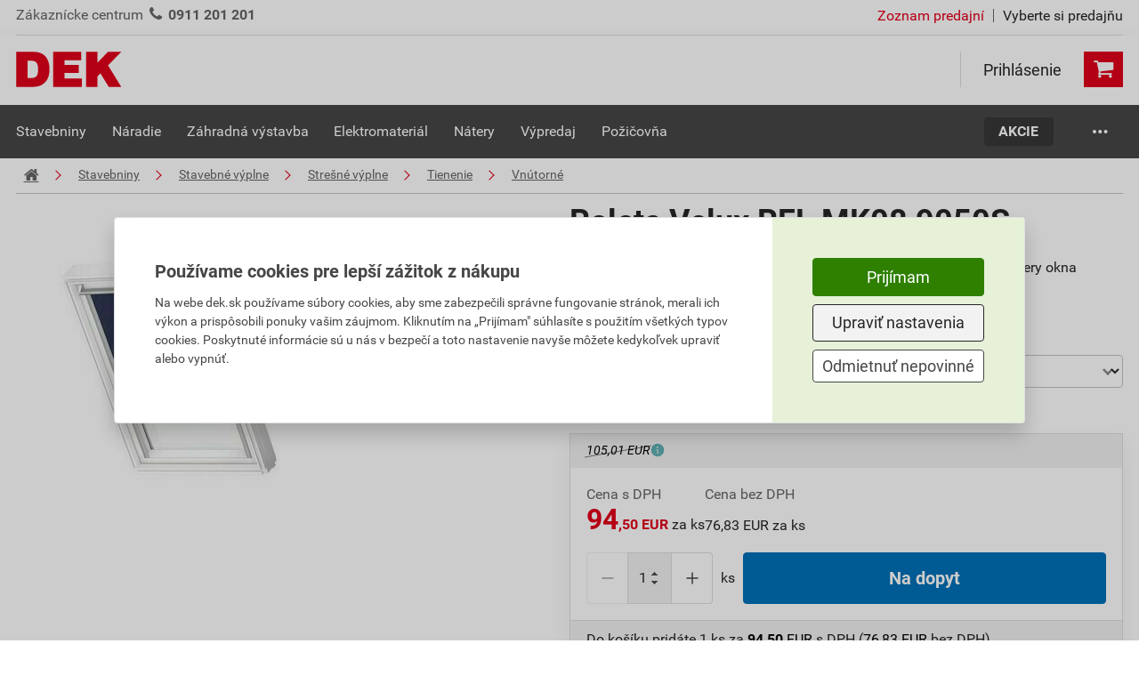

--- FILE ---
content_type: text/html; charset=utf-8
request_url: https://www.dek.sk/produkty/detail/2090005106-velux-rfl-mk08-9050s-roleta-zatienujuca
body_size: 23887
content:
<!DOCTYPE html>
<html xmlns="http://www.w3.org/1999/xhtml" xml:lang="cs" lang="cs">
    <head><script src="/js-production/src/lib.prototypes.min.js?v=1717566211" ></script>
<script src="/js-production/src/lib.hammer.min.js?v=1769692208" ></script>
<script src="/js-production/src/VueCookiesGtm.min.js?v=1769692208" ></script>
<script src="/vue/dist/production/config/index.min.js?v=1762319368" ></script>
<script src="/js-production/src/lib.jquery.min.js?v=1769692208" ></script>
<script src="/js-production/src/lib.dekSkExponea.min.js?v=1769692208" ></script>
<script src="/js-production/src/lib.accordion.min.js?v=1752477908" ></script>
<script src="/react/gallery/index.umd.cjs?v=1767772763" ></script>
<script src="/react/product-slider/index.umd.cjs?v=1764252978" ></script>
<script src="/react/gift-list/index.umd.cjs?v=1759130245" ></script>

        <!--[if IE]>
        <script type="text/javascript">
            if(typeof localStorage.allowIE == 'undefined'){
                window.location.href = '/aktualizaceprohlizece'
            }
        </script>
        <![endif]-->
<meta charset="UTF-8">
<meta name="author" content="Dek a.s.">
<meta name="viewport" content="width=device-width, initial-scale=1">
<meta name="google-site-verification" content="NVJi-wXVIKgWAfSXbFeOG2CyYADHBK3KJ6aIIn-ubA8">
<meta name="facebook-domain-verification" content="b0hxidmi2xfia7e9w1y653l7u7t1zf">
<meta name="description" content="tieniaca, so striebornými lištami, manuálne ovládaná, farba modrá, rozmery okna 78×140 cm">
<meta name="og:image" content="https://cdn1.idek.cz/dek_sk/img/product-eshop/699990438.jpg">
<meta name="og:type" content="product">
<meta name="og:title" content="Roleta Velux RFL MK08 9050S">
<meta name="og:description" content="tieniaca, so striebornými lištami, manuálne ovládaná, farba modrá, rozmery okna 78×140 cm">
<meta name="og:url" content="https://www.dek.sk/produkty/detail/2090005106-velux-rfl-mk08-9050s-roleta-zatienujuca">
<meta name="og:site_name" content="Stavebniny DEK s.r.o.">
<link rel="canonical" href="https://www.dek.sk/produkty/detail/2090005106-velux-rfl-mk08-9050s-roleta-zatienujuca">
<title>Roleta Velux RFL MK08 9050S</title>
        <link rel="icon" href="/favicon_dek_sk.ico" />
        <link rel="stylesheet" type="text/css" href="/fonts/fontello/css/fontello.css?v=1686665931"  /> 
        <link rel="preconnect" href="https://cdn1.idek.cz">
        <link rel="stylesheet" href="/css-production/index.css?v=1769692208"/>
        <link rel="stylesheet" type="text/css" href="/fonts/font.css" media="screen" />


            <script src='/js-development/src/lib.nprogress.js'></script>
            <script>window.config = new Config("https://eshop.idek.cz", "sk", "+421", "", "dek_sk", null, window.location.origin, "https://cdn1.idek.cz");</script>
            <script type="text/javascript" src="https://secure.smartform.cz/api/v1/smartform.js" async></script>
            <script>
                var smartform = smartform || {}; 
                smartform.beforeInit = function () {
                    smartform.setClientId('ifPi2P0Q2b');
                };
                smartform.afterInit = function () {
                    //Musí být. Z nějakého důvodu má afterInit Silent Exception
                    try {
                        if (typeof initInvoiceSmartForm === "function") { 
                            initInvoiceSmartForm(smartform);
                        }
                        if (typeof initDeliverySmartForm === "function") { 
                            initDeliverySmartForm(smartform);
                        };
                    } catch(error) {
                        console.error(error);
                    }
                };
            </script>
            <script>
                function submitForm(form) {
                    if ($.nette.isInitialized() && form.classList.contains('ajax')) {
                        $(form).trigger('submit');
                    } else {
                        form.submit();
                    }
                }
            </script>
            

<meta name=keywords content=", RFL MK08 9050S">

    <!-- Google Tag Manager -->
    <noscript><iframe src="//www.googletagmanager.com/ns.html?id=GTM-5C83L7F" height="0" width="0" style="display:none;visibility:hidden"></iframe></noscript>
    <script>
        (function (w, d, s, l, i) {
            w[l] = w[l] || [];
            w[l].push({'gtm.start':
                        new Date().getTime(), event: 'gtm.js'});
            var f = d.getElementsByTagName(s)[0],
                    j = d.createElement(s), dl = l != 'dataLayer' ? '&l=' + l : '';
            j.async = true;
            j.src = '//www.googletagmanager.com/gtm.js?id=' + i + dl;
            f.parentNode.insertBefore(j, f);
        })(window, document, 'script', 'dataLayer', "GTM-5C83L7F");
    </script>
    <!-- End Google Tag Manager -->  
    </head>
    <body shopid="dek_sk" data-js-loggedin="false">


        <div id="wrap">



            <div id="main">
<div class="com-header top">
    <div class="container">
        <div class="content">
            <div>
                    <div class="customer-centrum">
                        <span>Zákaznícke centrum</span>
                        <div>
                            <i class="icon-phone"></i>
                            <a href="tel:+421911201201"><b>0911 201 201</b></a>
                        </div>
                    </div>
                <div class="store-links">
                    <span class="store-list">
                        <a href="/kontakty">Zoznam predajní</a>
                    </span>
                    <span class="separator"></span>
                    <span>
                            <span class="choose-store" data-dek-group="header" data-dek-control="com-pobocka" data-dek-tasks="open-tab" data-selenium="open-store-list">Vyberte si predajňu</span>
                    </span>
                </div>
            </div>
            <div>
            </div>
        </div>
    </div>
<div class="com-pobocka hide-height animation-height" data-dek-set-height data-dek-group="header" data-dek-tab="com-pobocka">
	<div class="container">
		<div class="com-pobocka__inner">
			<div class="com-pobocka__content dek_sk-pobocka__content">
				<div class="com-pobocka__text">
					<i class="icon-info-circled"></i>
					<div>Výber predajne môže ovplyvniť skladové zásoby vybraného tovaru, jeho cenu, prípadne aj cenu dopravy.</div>
				</div>
				<div class="com-pobocka__stores">
							<a class="com-pobocka__store dek-button-ghost-blue" rel="nofollow" role="button" href="/pobocka-banska-bystrica/produkty/detail/2090005106" data-id="P300" data-id-land="SK032" data-js-com-pobocka="store">Banská Bystrica</a>
							<a class="com-pobocka__store dek-button-ghost-blue" rel="nofollow" role="button" href="/pobocka-bratislava/produkty/detail/2090005106" data-id="P100" data-id-land="SK010" data-js-com-pobocka="store">Bratislava</a>
							<a class="com-pobocka__store dek-button-ghost-blue" rel="nofollow" role="button" href="/pobocka-dunajska-streda/produkty/detail/2090005106" data-id="P620" data-id-land="SK021" data-js-com-pobocka="store">Dunajská Streda</a>
							<a class="com-pobocka__store dek-button-ghost-blue" rel="nofollow" role="button" href="/pobocka-kosice/produkty/detail/2090005106" data-id="P400" data-id-land="SK042" data-js-com-pobocka="store">Košice</a>
							<a class="com-pobocka__store dek-button-ghost-blue" rel="nofollow" role="button" href="/pobocka-liptovsky-mikulas/produkty/detail/2090005106" data-id="P510" data-id-land="SK031" data-js-com-pobocka="store">Liptovský Mikuláš</a>
							<a class="com-pobocka__store dek-button-ghost-blue" rel="nofollow" role="button" href="/pobocka-lucenec/produkty/detail/2090005106" data-id="P310" data-id-land="SK032" data-js-com-pobocka="store">Lučenec</a>
							<a class="com-pobocka__store dek-button-ghost-blue" rel="nofollow" role="button" href="/pobocka-martin/produkty/detail/2090005106" data-id="P210" data-id-land="SK031" data-js-com-pobocka="store">Martin</a>
							<a class="com-pobocka__store dek-button-ghost-blue" rel="nofollow" role="button" href="/pobocka-michalovce/produkty/detail/2090005106" data-id="P410" data-id-land="SK042" data-js-com-pobocka="store">Michalovce</a>
							<a class="com-pobocka__store dek-button-ghost-blue" rel="nofollow" role="button" href="/pobocka-nitra/produkty/detail/2090005106" data-id="P800" data-id-land="SK023" data-js-com-pobocka="store">Nitra</a>
							<a class="com-pobocka__store dek-button-ghost-blue" rel="nofollow" role="button" href="/pobocka-nove-zamky/produkty/detail/2090005106" data-id="P850" data-id-land="SK023" data-js-com-pobocka="store">Nové Zámky</a>
							<a class="com-pobocka__store dek-button-ghost-blue" rel="nofollow" role="button" href="/pobocka-poprad/produkty/detail/2090005106" data-id="P500" data-id-land="SK041" data-js-com-pobocka="store">Poprad</a>
							<a class="com-pobocka__store dek-button-ghost-blue" rel="nofollow" role="button" href="/pobocka-presov/produkty/detail/2090005106" data-id="P550" data-id-land="SK041" data-js-com-pobocka="store">Prešov</a>
							<a class="com-pobocka__store dek-button-ghost-blue" rel="nofollow" role="button" href="/pobocka-prievidza/produkty/detail/2090005106" data-id="P710" data-id-land="SK022" data-js-com-pobocka="store">Prievidza</a>
							<a class="com-pobocka__store dek-button-ghost-blue" rel="nofollow" role="button" href="/pobocka-senec/produkty/detail/2090005106" data-id="P150" data-id-land="SK010" data-js-com-pobocka="store">Senec</a>
							<a class="com-pobocka__store dek-button-ghost-blue" rel="nofollow" role="button" href="/pobocka-spisska-nova-ves/produkty/detail/2090005106" data-id="P420" data-id-land="SK042" data-js-com-pobocka="store">Spišská Nová Ves</a>
							<a class="com-pobocka__store dek-button-ghost-blue" rel="nofollow" role="button" href="/pobocka-stupava/produkty/detail/2090005106" data-id="P110" data-id-land="SK010" data-js-com-pobocka="store">Stupava</a>
							<a class="com-pobocka__store dek-button-ghost-blue" rel="nofollow" role="button" href="/pobocka-trencin/produkty/detail/2090005106" data-id="P700" data-id-land="SK022" data-js-com-pobocka="store">Trenčín</a>
							<a class="com-pobocka__store dek-button-ghost-blue" rel="nofollow" role="button" href="/pobocka-trnava/produkty/detail/2090005106" data-id="P600" data-id-land="SK021" data-js-com-pobocka="store">Trnava</a>
							<a class="com-pobocka__store dek-button-ghost-blue" rel="nofollow" role="button" href="/pobocka-zilina/produkty/detail/2090005106" data-id="P200" data-id-land="SK031" data-js-com-pobocka="store">Žilina</a>
				</div>
			</div>
		</div>
	</div>
</div>
<script>
document.querySelectorAll('[data-js-com-pobocka="store"]').forEach(el => {
    el.addEventListener('click', function (e) {
        e.preventDefault();
        window.location.href = el.href + window.location.search
    });
});
</script>
</div>

<div class="com-header bottom no-sticky" data-com-banners-aside="search">
    <div class="container">
        <div class="content">
            <a href="/" class="dek-logo">
                <img class="dek-logo__img" src="https://cdn1.idek.cz/file/dek-logo-3d5e3743.svg" alt="DEK" width="120" height="40" />
            </a>
<div id="r-a-search-bar"></div>
            <div class="icons">
<div class="dek-user" id="snippet-header-dekUser-">

        <div class="dek-user__log-out" data-dek-group="header" data-dek-control="dek-user-login" data-dek-tasks="open-tab">
            <i class="icon-user-circle"></i>
            <span>Prihlásenie</span>
        </div>
</div>
<a href="/kosik/krok1" class="com-cart" data-selenium="go-to-checkout" id="snippet-header-cart-cart" onclick="Spinner.show(&quot;Načítavame váš košík.&quot;, false);">
    <div>
        <div class="com-cart__icon">
            <i class="icon-basket"></i>
        </div>
    </div>
</a>
<a class="com-cart-reward  hide" href="/kosik-odmeny/krok1" id="snippet-header-dekKosikBonus-">
    <div class="hide">
        <div class="com-cart-reward__icon">
            <i class="icon-gift"></i>
            <span class="com-cart-reward__count">0</span>
        </div>
    </div>
</a>
<div class="com-hamburger-menu" data-target="com-hamburger-menu">
    <div class="com-hamburger-menu__icon">
        <div class="com-hamburger-menu__icon__bar1"></div>
        <div class="com-hamburger-menu__icon__bar2"></div>
        <div class="com-hamburger-menu__icon__bar3"></div>
    </div>
    <span>menu</span>
</div>
<script>
    (() => {
        const hamburger = document.querySelector('[data-target="com-hamburger-menu"]');
        document.addEventListener('vue-megamenu-setup', (e) => {
            hamburger.onclick = function () {
                if (this.hasClass('active')){
                    e.detail.close();
                    this.removeClass('active');
                } else{
                    e.detail.openCategory({ id: 0, type: 'menu-eshop' })
                    this.addClass('active');
                }
            };
        });
    })();
</script>            </div>
        </div>
    </div>
<div id="snippet-header-dekUserLogin-">
            <div class="dek-user-login animation-height container small hide-height" data-dek-set-height data-dek-group="header" data-dek-tab="dek-user-login">
        <form action="/produkty/detail/2090005106" method="post" role="form" class="dek-user-login__form" id="frm-header-dekUserLogin-form">

            <label for="frmheader-dekUserLogin-form-email" class="required">E-mail</label><input type="email" name="email" role="textbox" id="frmheader-dekUserLogin-form-email" required data-nette-rules='[{"op":":filled","msg":"Je nutné vyplniť Váš email"},{"op":":email","msg":"E-mail nemá správny formát"}]' class="text">

            <label for="frmheader-dekUserLogin-form-password" class="required">Heslo</label><input type="password" name="password" role="textbox" id="frmheader-dekUserLogin-form-password" required data-nette-rules='[{"op":":filled","msg":"Je nutné vyplniť heslo"}]' class="text">

            <label for="frmheader-dekUserLogin-form-remember" class="dek-checkbox"><input type="checkbox" name="remember" role="checkbox" id="frmheader-dekUserLogin-form-remember"><span class="dek-checkbox__check"></span><span class="dek-checkbox__label">Neodhlasovať</span></label>

            <div class="dek-user-login__buttons">
                <a href="/prihlasenie/zabudnute-heslo" class="dek-user-login__link" data-selenium="plink-login">Nepamätáte si heslo?</a>
                <input type="submit" name="send" role="button" class="dek-button-green" data-selenium="but-login" value="Prihlásiť">
            </div>

            <div class="dek-user-login__sing-in">
                <div>Ešte nemáte účet?</div>
                <a href="/registracia/" class="dek-user-login__link" rel="nofollow" data-selenium="plink-registration">Zaregistrujte sa</a>
            </div>
        <input type="hidden" name="_do" value="header-dekUserLogin-form-submit"></form>


        </div>

</div>
<div class="com-user-menu hide-height animation-height" data-dek-set-height data-dek-group="header" data-dek-tab="com-user-menu" data-dek-desktop-close>
    <div class="container">
    </div>
</div>
</div>
<div id="vue-megamenu">
    <!--fallback menu-->
    <div class="vue-megamenu vue-megamenu-fallback">
        <div class="vue-megamenu-navbar">
                <div class="vue-megamenu__section">
                    <a href="/sekce/1-stavebniny" class="vue-megamenu__section__link">
                        <span>Stavebniny</span>
                    </a>
                 </div>
                <div class="vue-megamenu__section">
                    <a href="/sekce/2-naradie" class="vue-megamenu__section__link">
                        <span>Náradie</span>
                    </a>
                 </div>
                <div class="vue-megamenu__section">
                    <a href="/sekce/4-zahradna-vystavba" class="vue-megamenu__section__link">
                        <span>Záhradná výstavba</span>
                    </a>
                 </div>
                <div class="vue-megamenu__section">
                    <a href="/sekce/3-elektromaterial" class="vue-megamenu__section__link">
                        <span>Elektromateriál</span>
                    </a>
                 </div>
                <div class="vue-megamenu__section">
                    <a href="/sekce/5-natery" class="vue-megamenu__section__link">
                        <span>Nátery</span>
                    </a>
                 </div>
                <div class="vue-megamenu__section">
                    <a href="/produkty/vypis/904-vypredaj" class="vue-megamenu__section__link">
                        <span>Výpredaj</span>
                    </a>
                 </div>
                <div class="vue-megamenu__section">
                    <a href="/sekce/6-pozicovnna" class="vue-megamenu__section__link">
                        <span>Požičovňa</span>
                    </a>
                 </div>
        </div>
    </div>
</div>
<style>
@media screen and (max-width: 980px)
{
    .vue-megamenu-fallback {
        display:none;
    }
 }
</style>
<script>
    function mountVueMegamenu() {
        VueMegamenu.mount({ 
            sections: JSON.parse("[{\"id\":268,\"name\":\"Stavebniny\",\"title\":\"stavebniny\",\"image\":\"https:\\/\\/cdn1.idek.cz\\/dek_sk\\/img\\/category\\/1800084385.jpg\",\"url\":\"\\/sekce\\/1-stavebniny\",\"type\":\"ESHOP\",\"category\":[{\"id\":291,\"name\":\"Hrub\\u00e1 stavba\",\"title\":\"hruba-stavba\",\"image\":\"https:\\/\\/cdn1.idek.cz\\/dek_sk\\/img\\/category\\/558068480.jpg\",\"url\":\"\\/produkty\\/vypis\\/291-hruba-stavba\",\"type\":\"ESHOP\",\"category\":[{\"id\":269,\"name\":\"Murovacie prvky\",\"title\":\"murovacie-prvky\",\"image\":\"https:\\/\\/cdn1.idek.cz\\/dek_sk\\/img\\/category\\/-274922970.jpg\",\"url\":\"\\/produkty\\/vypis\\/269-murovacie-prvky\",\"type\":\"ESHOP\"},{\"id\":292,\"name\":\"V\\u00fdstu\\u017ee a di\\u0161tan\\u010dn\\u00e9 prvky\",\"title\":\"vystuze-a-distancne-prvky\",\"image\":\"https:\\/\\/cdn1.idek.cz\\/dek_sk\\/img\\/category\\/242280116.jpg\",\"url\":\"\\/produkty\\/vypis\\/292-vystuze-a-distancne-prvky\",\"type\":\"ESHOP\"},{\"id\":7666,\"name\":\"V\\u00fdstu\\u017en\\u00e9 vl\\u00e1kna do bet\\u00f3nu\",\"title\":\"vystuzne-vlakna-do-betonu\",\"image\":\"https:\\/\\/cdn1.idek.cz\\/dek_sk\\/img\\/category\\/54008665.jpg\",\"url\":\"\\/produkty\\/vypis\\/7666-vystuzne-vlakna-do-betonu\",\"type\":\"ESHOP\"},{\"id\":937,\"name\":\"Debniace dosky a spony\",\"title\":\"debniace-dosky-a-spony\",\"image\":\"https:\\/\\/cdn1.idek.cz\\/dek_sk\\/img\\/category\\/1878991616.jpg\",\"url\":\"\\/produkty\\/vypis\\/937-debniace-dosky-a-spony\",\"type\":\"ESHOP\"},{\"id\":7734,\"name\":\"Kom\\u00ednov\\u00e9 zostavy\",\"title\":\"kominove-zostavy\",\"image\":\"https:\\/\\/cdn1.idek.cz\\/dek_sk\\/img\\/category\\/-1642915607.jpg\",\"url\":\"\\/produkty\\/vypis\\/7734-kominove-zostavy\",\"type\":\"ESHOP\"},{\"id\":7688,\"name\":\"Pr\\u00edslu\\u0161enstvo\",\"title\":\"prislusenstvo\",\"image\":\"https:\\/\\/cdn1.idek.cz\\/dek_sk\\/img\\/category\\/-1112341882.jpg\",\"url\":\"\\/produkty\\/vypis\\/7688-prislusenstvo\",\"type\":\"ESHOP\"},{\"id\":5209,\"name\":\"Stropn\\u00e9 syst\\u00e9my\",\"title\":\"stropne-systemy\",\"image\":\"https:\\/\\/cdn1.idek.cz\\/dek_sk\\/img\\/category\\/1065923047.jpg\",\"url\":\"\\/produkty\\/vypis\\/5209-stropne-systemy\",\"type\":\"ESHOP\"}]},{\"id\":270,\"name\":\"Ploch\\u00e9 strechy\",\"title\":\"ploche-strechy\",\"image\":\"https:\\/\\/cdn1.idek.cz\\/dek_sk\\/img\\/category\\/551240651.jpg\",\"url\":\"\\/produkty\\/vypis\\/270-ploche-strechy\",\"type\":\"ESHOP\",\"category\":[{\"id\":344,\"name\":\"Hydroizol\\u00e1cie\",\"title\":\"hydroizolacie\",\"image\":\"https:\\/\\/cdn1.idek.cz\\/dek_sk\\/img\\/category\\/-1815808510.jpg\",\"url\":\"\\/produkty\\/vypis\\/344-hydroizolacie\",\"type\":\"ESHOP\"},{\"id\":544,\"name\":\"Separa\\u010dn\\u00e9 text\\u00edlie\",\"title\":\"separacne-textilie\",\"image\":\"https:\\/\\/cdn1.idek.cz\\/dek_sk\\/img\\/category\\/1261488910.jpg\",\"url\":\"\\/produkty\\/vypis\\/544-separacne-textilie\",\"type\":\"ESHOP\"},{\"id\":785,\"name\":\"Paroz\\u00e1brany\",\"title\":\"parozabrany\",\"image\":\"https:\\/\\/cdn1.idek.cz\\/dek_sk\\/img\\/category\\/284013833.jpg\",\"url\":\"\\/produkty\\/vypis\\/785-parozabrany\",\"type\":\"ESHOP\"},{\"id\":717,\"name\":\"Tepeln\\u00e9 izol\\u00e1cie\",\"title\":\"tepelne-izolacie\",\"image\":\"https:\\/\\/cdn1.idek.cz\\/dek_sk\\/img\\/category\\/1146955408.jpg\",\"url\":\"\\/produkty\\/vypis\\/717-tepelne-izolacie\",\"type\":\"ESHOP\"},{\"id\":709,\"name\":\"Prestupy\",\"title\":\"prestupy\",\"image\":\"https:\\/\\/cdn1.idek.cz\\/dek_sk\\/img\\/category\\/1190405812.jpg\",\"url\":\"\\/produkty\\/vypis\\/709-prestupy\",\"type\":\"ESHOP\"},{\"id\":597,\"name\":\"Odvodnenie\",\"title\":\"odvodnenie\",\"image\":\"https:\\/\\/cdn1.idek.cz\\/dek_sk\\/img\\/category\\/-2016869599.jpg\",\"url\":\"\\/produkty\\/vypis\\/597-odvodnenie\",\"type\":\"ESHOP\"},{\"id\":627,\"name\":\"Odvetranie\",\"title\":\"odvetranie\",\"image\":\"https:\\/\\/cdn1.idek.cz\\/dek_sk\\/img\\/category\\/-1608141484.jpg\",\"url\":\"\\/produkty\\/vypis\\/627-odvetranie\",\"type\":\"ESHOP\"},{\"id\":374,\"name\":\"Vegeta\\u010dn\\u00e9 strechy\",\"title\":\"vegetacne-strechy\",\"image\":\"https:\\/\\/cdn1.idek.cz\\/dek_sk\\/img\\/category\\/1012793496.jpg\",\"url\":\"\\/produkty\\/vypis\\/374-vegetacne-strechy\",\"type\":\"ESHOP\"},{\"id\":440,\"name\":\"Kotvenie ploch\\u00fdch striech\",\"title\":\"kotvenie-plochych-striech\",\"image\":\"https:\\/\\/cdn1.idek.cz\\/dek_sk\\/img\\/category\\/309709838.jpg\",\"url\":\"\\/produkty\\/vypis\\/440-kotvenie-plochych-striech\",\"type\":\"ESHOP\"},{\"id\":257,\"name\":\"Balk\\u00f3nov\\u00e9 profily\",\"title\":\"balkonove-profily\",\"image\":\"https:\\/\\/cdn1.idek.cz\\/dek_sk\\/img\\/category\\/1901022666.jpg\",\"url\":\"\\/produkty\\/vypis\\/257-balkonove-profily\",\"type\":\"ESHOP\"}]},{\"id\":293,\"name\":\"\\u0160ikm\\u00e9 strechy\",\"title\":\"sikme-strechy\",\"image\":\"https:\\/\\/cdn1.idek.cz\\/dek_sk\\/img\\/category\\/282098258.jpg\",\"url\":\"\\/produkty\\/vypis\\/293-sikme-strechy\",\"type\":\"ESHOP\",\"category\":[{\"id\":341,\"name\":\"Keramick\\u00e9 krytiny\",\"title\":\"keramicke-krytiny\",\"image\":\"https:\\/\\/cdn1.idek.cz\\/dek_sk\\/img\\/category\\/-1245638571.jpg\",\"url\":\"\\/produkty\\/vypis\\/341-keramicke-krytiny\",\"type\":\"ESHOP\"},{\"id\":371,\"name\":\"Bet\\u00f3nov\\u00e9 krytiny\",\"title\":\"betonove-krytiny\",\"image\":\"https:\\/\\/cdn1.idek.cz\\/dek_sk\\/img\\/category\\/1508350957.jpg\",\"url\":\"\\/produkty\\/vypis\\/371-betonove-krytiny\",\"type\":\"ESHOP\"},{\"id\":437,\"name\":\"Vl\\u00e1knocementov\\u00e9 krytiny\",\"title\":\"vlaknocementove-krytiny\",\"image\":\"https:\\/\\/cdn1.idek.cz\\/dek_sk\\/img\\/category\\/1143112347.jpg\",\"url\":\"\\/produkty\\/vypis\\/437-vlaknocementove-krytiny\",\"type\":\"ESHOP\"},{\"id\":541,\"name\":\"Asfaltov\\u00e9 \\u0161indle\",\"title\":\"asfaltove-sindle\",\"image\":\"https:\\/\\/cdn1.idek.cz\\/dek_sk\\/img\\/category\\/23115978.jpg\",\"url\":\"\\/produkty\\/vypis\\/541-asfaltove-sindle\",\"type\":\"ESHOP\"},{\"id\":3220,\"name\":\"Plechov\\u00e9 krytiny\",\"title\":\"plechove-krytiny\",\"image\":\"https:\\/\\/cdn1.idek.cz\\/dek_sk\\/img\\/category\\/-1300276282.jpg\",\"url\":\"\\/produkty\\/vypis\\/3220-plechove-krytiny\",\"type\":\"ESHOP\"},{\"id\":594,\"name\":\"F\\u00f3lie pre \\u0161ikm\\u00e9 strechy\",\"title\":\"folie-pre-sikme-strechy\",\"image\":\"https:\\/\\/cdn1.idek.cz\\/dek_sk\\/img\\/category\\/-936467797.jpg\",\"url\":\"\\/produkty\\/vypis\\/594-folie-pre-sikme-strechy\",\"type\":\"ESHOP\"},{\"id\":375,\"name\":\"Odkvapov\\u00e9 syst\\u00e9my\",\"title\":\"odkvapove-systemy\",\"image\":\"https:\\/\\/cdn1.idek.cz\\/dek_sk\\/img\\/category\\/1184853173.jpg\",\"url\":\"\\/produkty\\/vypis\\/375-odkvapove-systemy\",\"type\":\"ESHOP\"},{\"id\":3233,\"name\":\"Odkvapov\\u00e9 plechy\",\"title\":\"odkvapove-plechy\",\"image\":\"https:\\/\\/cdn1.idek.cz\\/dek_sk\\/img\\/category\\/547225872.jpg\",\"url\":\"\\/produkty\\/vypis\\/3233-odkvapove-plechy\",\"type\":\"ESHOP\"}]},{\"id\":315,\"name\":\"Zatep\\u013eovacie syst\\u00e9my\",\"title\":\"zateplovacie-systemy\",\"image\":\"https:\\/\\/cdn1.idek.cz\\/dek_sk\\/img\\/category\\/-1240327718.jpg\",\"url\":\"\\/produkty\\/vypis\\/315-zateplovacie-systemy\",\"type\":\"ESHOP\",\"category\":[{\"id\":826,\"name\":\"V\\u00fdstu\\u017en\\u00e9 tkaniny\",\"title\":\"vystuzne-tkaniny\",\"image\":\"https:\\/\\/cdn1.idek.cz\\/dek_sk\\/img\\/category\\/-1263205057.jpg\",\"url\":\"\\/produkty\\/vypis\\/826-vystuzne-tkaniny\",\"type\":\"ESHOP\"},{\"id\":3248,\"name\":\"Lepiace a stierkovacie hmoty\",\"title\":\"lepiace-a-stierkovacie-hmoty\",\"image\":\"https:\\/\\/cdn1.idek.cz\\/dek_sk\\/img\\/category\\/-775025346.jpg\",\"url\":\"\\/produkty\\/vypis\\/3248-lepiace-a-stierkovacie-hmoty\",\"type\":\"ESHOP\"},{\"id\":2920,\"name\":\"Fas\\u00e1dne omietky\",\"title\":\"fasadne-omietky\",\"image\":\"https:\\/\\/cdn1.idek.cz\\/dek_sk\\/img\\/category\\/1128860113.jpg\",\"url\":\"\\/produkty\\/vypis\\/2920-fasadne-omietky\",\"type\":\"ESHOP\"},{\"id\":3080,\"name\":\"Fas\\u00e1dne n\\u00e1tery\",\"title\":\"fasadne-natery\",\"image\":\"https:\\/\\/cdn1.idek.cz\\/dek_sk\\/img\\/category\\/-2075463798.jpg\",\"url\":\"\\/produkty\\/vypis\\/3080-fasadne-natery\",\"type\":\"ESHOP\"},{\"id\":789,\"name\":\"Kotevn\\u00e1 technika\",\"title\":\"kotevna-technika\",\"image\":\"https:\\/\\/cdn1.idek.cz\\/dek_sk\\/img\\/category\\/1575103027.jpg\",\"url\":\"\\/produkty\\/vypis\\/789-kotevna-technika\",\"type\":\"ESHOP\"},{\"id\":370,\"name\":\"Fas\\u00e1dne profily\",\"title\":\"fasadne-profily\",\"image\":\"https:\\/\\/cdn1.idek.cz\\/dek_sk\\/img\\/category\\/-232163673.jpg\",\"url\":\"\\/produkty\\/vypis\\/370-fasadne-profily\",\"type\":\"ESHOP\"},{\"id\":405,\"name\":\"Fas\\u00e1dna izol\\u00e1cia\",\"title\":\"fasadna-izolacia\",\"image\":null,\"url\":\"\\/produkty\\/vypis\\/405-fasadna-izolacia\",\"type\":\"ESHOP\"}]},{\"id\":313,\"name\":\"Hydroizol\\u00e1cie\",\"title\":\"hydroizolacie\",\"image\":\"https:\\/\\/cdn1.idek.cz\\/dek_sk\\/img\\/category\\/-927070591.jpg\",\"url\":\"\\/produkty\\/vypis\\/313-hydroizolacie\",\"type\":\"ESHOP\",\"category\":[{\"id\":271,\"name\":\"Asfaltovan\\u00e9 p\\u00e1sy\",\"title\":\"asfaltovane-pasy\",\"image\":\"https:\\/\\/cdn1.idek.cz\\/dek_sk\\/img\\/category\\/-113053881.jpg\",\"url\":\"\\/produkty\\/vypis\\/271-asfaltovane-pasy\",\"type\":\"ESHOP\"},{\"id\":294,\"name\":\"Hydroizola\\u010dn\\u00e9 f\\u00f3lie\",\"title\":\"hydroizolacne-folie\",\"image\":\"https:\\/\\/cdn1.idek.cz\\/dek_sk\\/img\\/category\\/-1615091142.jpg\",\"url\":\"\\/produkty\\/vypis\\/294-hydroizolacne-folie\",\"type\":\"ESHOP\"},{\"id\":6723,\"name\":\"Geotext\\u00edlie\",\"title\":\"geotextilie\",\"image\":\"https:\\/\\/cdn1.idek.cz\\/dek_sk\\/img\\/category\\/-406667150.jpg\",\"url\":\"\\/produkty\\/vypis\\/6723-geotextilie\",\"type\":\"ESHOP\"},{\"id\":7805,\"name\":\"Nopov\\u00e9 f\\u00f3lie\",\"title\":\"nopove-folie\",\"image\":\"https:\\/\\/cdn1.idek.cz\\/dek_sk\\/img\\/category\\/-669984343.jpg\",\"url\":\"\\/produkty\\/vypis\\/7805-nopove-folie\",\"type\":\"ESHOP\"},{\"id\":3264,\"name\":\"Stierky\",\"title\":\"stierky\",\"image\":null,\"url\":\"\\/produkty\\/vypis\\/3264-stierky\",\"type\":\"ESHOP\"},{\"id\":336,\"name\":\"N\\u00e1tery\",\"title\":\"natery\",\"image\":\"https:\\/\\/cdn1.idek.cz\\/dek_sk\\/img\\/category\\/-560473831.jpg\",\"url\":\"\\/produkty\\/vypis\\/336-natery\",\"type\":\"ESHOP\"},{\"id\":4904,\"name\":\"Impregn\\u00e1cie\",\"title\":\"impregnacie\",\"image\":null,\"url\":\"\\/produkty\\/vypis\\/4904-impregnacie\",\"type\":\"ESHOP\"},{\"id\":4619,\"name\":\"Tesniace p\\u00e1sy a p\\u00e1sky\",\"title\":\"tesniace-pasy-a-pasky\",\"image\":\"https:\\/\\/cdn1.idek.cz\\/dek_sk\\/img\\/category\\/1239976702.jpg\",\"url\":\"\\/produkty\\/vypis\\/4619-tesniace-pasy-a-pasky\",\"type\":\"ESHOP\"},{\"id\":1689,\"name\":\"Prestupy do spodnej stavby\",\"title\":\"prestupy-do-spodnej-stavby\",\"image\":\"https:\\/\\/cdn1.idek.cz\\/dek_sk\\/img\\/category\\/725823521.jpg\",\"url\":\"\\/produkty\\/vypis\\/1689-prestupy-do-spodnej-stavby\",\"type\":\"ESHOP\"}]},{\"id\":588,\"name\":\"Dren\\u00e1\\u017ee a kanaliz\\u00e1cie\",\"title\":\"drenaze-a-kanalizacie\",\"image\":\"https:\\/\\/cdn1.idek.cz\\/dek_sk\\/img\\/category\\/-301624567.jpg\",\"url\":\"\\/produkty\\/vypis\\/588-drenaze-a-kanalizacie\",\"type\":\"ESHOP\",\"category\":[{\"id\":342,\"name\":\"Dren\\u00e1\\u017ene syst\\u00e9my\",\"title\":\"drenazne-systemy\",\"image\":\"https:\\/\\/cdn1.idek.cz\\/dek_sk\\/img\\/category\\/-340910834.jpg\",\"url\":\"\\/produkty\\/vypis\\/342-drenazne-systemy\",\"type\":\"ESHOP\"},{\"id\":372,\"name\":\"Nopov\\u00e9 f\\u00f3lie\",\"title\":\"nopove-folie\",\"image\":\"https:\\/\\/cdn1.idek.cz\\/dek_sk\\/img\\/category\\/-1136067769.jpg\",\"url\":\"\\/produkty\\/vypis\\/372-nopove-folie\",\"type\":\"ESHOP\"},{\"id\":7720,\"name\":\"Podlahov\\u00e9 vpuste\",\"title\":\"podlahove-vpuste\",\"image\":\"https:\\/\\/cdn1.idek.cz\\/dek_sk\\/img\\/category\\/-1142645245.jpg\",\"url\":\"\\/produkty\\/vypis\\/7720-podlahove-vpuste\",\"type\":\"ESHOP\"},{\"id\":7753,\"name\":\"Podlahov\\u00e9 \\u017e\\u013eaby\",\"title\":\"podlahove-zlaby\",\"image\":\"https:\\/\\/cdn1.idek.cz\\/dek_sk\\/img\\/category\\/587773599.jpg\",\"url\":\"\\/produkty\\/vypis\\/7753-podlahove-zlaby\",\"type\":\"ESHOP\"},{\"id\":905,\"name\":\"Odpadov\\u00e9 syst\\u00e9my\",\"title\":\"odpadove-systemy\",\"image\":\"https:\\/\\/cdn1.idek.cz\\/dek_sk\\/img\\/category\\/-2013575784.jpg\",\"url\":\"\\/produkty\\/vypis\\/905-odpadove-systemy\",\"type\":\"ESHOP\"},{\"id\":325,\"name\":\"\\u0160achty\",\"title\":\"sachty\",\"image\":\"https:\\/\\/cdn1.idek.cz\\/dek_sk\\/img\\/category\\/1264634551.jpg\",\"url\":\"\\/produkty\\/vypis\\/325-sachty\",\"type\":\"ESHOP\"},{\"id\":994,\"name\":\"Rozvody vody\",\"title\":\"rozvody-vody\",\"image\":\"https:\\/\\/cdn1.idek.cz\\/dek_sk\\/img\\/category\\/-562494390.jpg\",\"url\":\"\\/produkty\\/vypis\\/994-rozvody-vody\",\"type\":\"ESHOP\"},{\"id\":2396,\"name\":\"Sif\\u00f3ny\",\"title\":\"sifony\",\"image\":\"https:\\/\\/cdn1.idek.cz\\/dek_sk\\/img\\/category\\/1520064953.jpg\",\"url\":\"\\/produkty\\/vypis\\/2396-sifony\",\"type\":\"ESHOP\"}]},{\"id\":333,\"name\":\"Tepeln\\u00e9 izol\\u00e1cie\",\"title\":\"tepelne-izolacie\",\"image\":\"https:\\/\\/cdn1.idek.cz\\/dek_sk\\/img\\/category\\/-2138975595.jpg\",\"url\":\"\\/produkty\\/vypis\\/333-tepelne-izolacie\",\"type\":\"ESHOP\",\"category\":[{\"id\":295,\"name\":\"Miner\\u00e1lna vata\",\"title\":\"mineralna-vata\",\"image\":\"https:\\/\\/cdn1.idek.cz\\/dek_sk\\/img\\/category\\/1694734087.jpg\",\"url\":\"\\/produkty\\/vypis\\/295-mineralna-vata\",\"type\":\"ESHOP\"},{\"id\":337,\"name\":\"Expandovan\\u00fd polystyr\\u00e9n\",\"title\":\"expandovany-polystyren\",\"image\":\"https:\\/\\/cdn1.idek.cz\\/dek_sk\\/img\\/category\\/-1410289797.jpg\",\"url\":\"\\/produkty\\/vypis\\/337-expandovany-polystyren\",\"type\":\"ESHOP\"},{\"id\":367,\"name\":\"Extrudovan\\u00fd polystyr\\u00e9n\",\"title\":\"extrudovany-polystyren\",\"image\":\"https:\\/\\/cdn1.idek.cz\\/dek_sk\\/img\\/category\\/-32680356.jpg\",\"url\":\"\\/produkty\\/vypis\\/367-extrudovany-polystyren\",\"type\":\"ESHOP\"},{\"id\":421,\"name\":\"PIR izol\\u00e1cia\",\"title\":\"pir-izolacia\",\"image\":\"https:\\/\\/cdn1.idek.cz\\/dek_sk\\/img\\/category\\/-1072321304.jpg\",\"url\":\"\\/produkty\\/vypis\\/421-pir-izolacia\",\"type\":\"ESHOP\"},{\"id\":487,\"name\":\"Fenolov\\u00e1 izol\\u00e1cia\",\"title\":\"fenolova-izolacia\",\"image\":\"https:\\/\\/cdn1.idek.cz\\/dek_sk\\/img\\/category\\/-1854590138.jpg\",\"url\":\"\\/produkty\\/vypis\\/487-fenolova-izolacia\",\"type\":\"ESHOP\"},{\"id\":1604,\"name\":\"P\\u00f3robet\\u00f3nov\\u00e1 izol\\u00e1cia\",\"title\":\"porobetonova-izolacia\",\"image\":\"https:\\/\\/cdn1.idek.cz\\/dek_sk\\/img\\/category\\/1082543241.jpg\",\"url\":\"\\/produkty\\/vypis\\/1604-porobetonova-izolacia\",\"type\":\"ESHOP\"},{\"id\":5222,\"name\":\"Penov\\u00e9 sklo\",\"title\":\"penove-sklo\",\"image\":\"https:\\/\\/cdn1.idek.cz\\/dek_sk\\/img\\/category\\/-210986086.jpg\",\"url\":\"\\/produkty\\/vypis\\/5222-penove-sklo\",\"type\":\"ESHOP\"}]},{\"id\":364,\"name\":\"Such\\u00e1 v\\u00fdstavba\",\"title\":\"sucha-vystavba\",\"image\":\"https:\\/\\/cdn1.idek.cz\\/dek_sk\\/img\\/category\\/-1378784958.jpg\",\"url\":\"\\/produkty\\/vypis\\/364-sucha-vystavba\",\"type\":\"ESHOP\",\"category\":[{\"id\":296,\"name\":\"Stavebn\\u00e9 dosky\",\"title\":\"stavebne-dosky\",\"image\":\"https:\\/\\/cdn1.idek.cz\\/dek_sk\\/img\\/category\\/1067420297.jpg\",\"url\":\"\\/produkty\\/vypis\\/296-stavebne-dosky\",\"type\":\"ESHOP\"},{\"id\":338,\"name\":\"Mont\\u00e1\\u017ene profily\",\"title\":\"montazne-profily\",\"image\":\"https:\\/\\/cdn1.idek.cz\\/dek_sk\\/img\\/category\\/-232846191.jpg\",\"url\":\"\\/produkty\\/vypis\\/338-montazne-profily\",\"type\":\"ESHOP\"},{\"id\":368,\"name\":\"Tmely a stierky\",\"title\":\"tmely-a-stierky\",\"image\":\"https:\\/\\/cdn1.idek.cz\\/dek_sk\\/img\\/category\\/-18265356.jpg\",\"url\":\"\\/produkty\\/vypis\\/368-tmely-a-stierky\",\"type\":\"ESHOP\"},{\"id\":422,\"name\":\"Izol\\u00e1cia\",\"title\":\"izolacia\",\"image\":\"https:\\/\\/cdn1.idek.cz\\/dek_sk\\/img\\/category\\/1694734087.jpg\",\"url\":\"\\/produkty\\/vypis\\/422-izolacia\",\"type\":\"ESHOP\"},{\"id\":434,\"name\":\"Pr\\u00edslu\\u0161enstvo\",\"title\":\"prislusenstvo\",\"image\":\"https:\\/\\/cdn1.idek.cz\\/dek_sk\\/img\\/category\\/-415109307.jpg\",\"url\":\"\\/produkty\\/vypis\\/434-prislusenstvo\",\"type\":\"ESHOP\"},{\"id\":7708,\"name\":\"V\\u00fdplne rev\\u00edznych otvorov\",\"title\":\"vyplne-reviznych-otvorov\",\"image\":\"https:\\/\\/cdn1.idek.cz\\/dek_sk\\/img\\/category\\/-206723104.jpg\",\"url\":\"\\/produkty\\/vypis\\/7708-vyplne-reviznych-otvorov\",\"type\":\"ESHOP\"},{\"id\":1934,\"name\":\"Kazetov\\u00e9 podh\\u013eady\",\"title\":\"kazetove-podhlady\",\"image\":\"https:\\/\\/cdn1.idek.cz\\/dek_sk\\/img\\/category\\/-1203374273.jpg\",\"url\":\"\\/produkty\\/vypis\\/1934-kazetove-podhlady\",\"type\":\"ESHOP\"}]},{\"id\":419,\"name\":\"Dreven\\u00e9 prvky\",\"title\":\"drevene-prvky\",\"image\":\"https:\\/\\/cdn1.idek.cz\\/dek_sk\\/img\\/category\\/-1925728098.jpg\",\"url\":\"\\/produkty\\/vypis\\/419-drevene-prvky\",\"type\":\"ESHOP\",\"category\":[{\"id\":369,\"name\":\"Stavebn\\u00e9 dosky\",\"title\":\"stavebne-dosky\",\"image\":\"https:\\/\\/cdn1.idek.cz\\/dek_sk\\/img\\/category\\/-431869320.jpg\",\"url\":\"\\/produkty\\/vypis\\/369-stavebne-dosky\",\"type\":\"ESHOP\"},{\"id\":297,\"name\":\"Kon\\u0161truk\\u010dn\\u00e9 rezivo\",\"title\":\"konstrukcne-rezivo\",\"image\":\"https:\\/\\/cdn1.idek.cz\\/dek_sk\\/img\\/category\\/-1925728098.jpg\",\"url\":\"\\/produkty\\/vypis\\/297-konstrukcne-rezivo\",\"type\":\"ESHOP\"},{\"id\":423,\"name\":\"Spojovac\\u00ed materi\\u00e1l\",\"title\":\"spojovaci-material\",\"image\":\"https:\\/\\/cdn1.idek.cz\\/dek_sk\\/img\\/category\\/2098456213.jpg\",\"url\":\"\\/produkty\\/vypis\\/423-spojovaci-material\",\"type\":\"ESHOP\"},{\"id\":2407,\"name\":\"Palubky obkladov\\u00e9\",\"title\":\"palubky-obkladove\",\"image\":\"https:\\/\\/cdn1.idek.cz\\/dek_sk\\/img\\/category\\/-393331768.jpg\",\"url\":\"\\/produkty\\/vypis\\/2407-palubky-obkladove\",\"type\":\"ESHOP\"}]},{\"id\":535,\"name\":\"Such\\u00e9 zmesi\",\"title\":\"suche-zmesi\",\"image\":\"https:\\/\\/cdn1.idek.cz\\/dek_sk\\/img\\/category\\/-196863985.jpg\",\"url\":\"\\/produkty\\/vypis\\/535-suche-zmesi\",\"type\":\"ESHOP\",\"category\":[{\"id\":2275,\"name\":\"Bet\\u00f3ny a potery\",\"title\":\"betony-a-potery\",\"image\":\"https:\\/\\/cdn1.idek.cz\\/dek_sk\\/img\\/category\\/-485580820.jpg\",\"url\":\"\\/produkty\\/vypis\\/2275-betony-a-potery\",\"type\":\"ESHOP\"},{\"id\":2191,\"name\":\"Cement\",\"title\":\"cement\",\"image\":\"https:\\/\\/cdn1.idek.cz\\/dek_sk\\/img\\/category\\/-1612673681.jpg\",\"url\":\"\\/produkty\\/vypis\\/2191-cement\",\"type\":\"ESHOP\"},{\"id\":827,\"name\":\"V\\u00e1pno\",\"title\":\"vapno\",\"image\":\"https:\\/\\/cdn1.idek.cz\\/dek_sk\\/img\\/category\\/-1948377982.jpg\",\"url\":\"\\/produkty\\/vypis\\/827-vapno\",\"type\":\"ESHOP\"},{\"id\":2239,\"name\":\"Malty\",\"title\":\"malty\",\"image\":\"https:\\/\\/cdn1.idek.cz\\/dek_sk\\/img\\/category\\/1278873586.jpg\",\"url\":\"\\/produkty\\/vypis\\/2239-malty\",\"type\":\"ESHOP\"},{\"id\":2667,\"name\":\"Lepidl\\u00e1\",\"title\":\"lepidla\",\"image\":\"https:\\/\\/cdn1.idek.cz\\/dek_sk\\/img\\/category\\/-384243931.jpg\",\"url\":\"\\/produkty\\/vypis\\/2667-lepidla\",\"type\":\"ESHOP\"},{\"id\":2424,\"name\":\"Omietky, \\u0161tuky a sadry\",\"title\":\"omietky-stuky-a-sadry\",\"image\":\"https:\\/\\/cdn1.idek.cz\\/dek_sk\\/img\\/category\\/2098807669.jpg\",\"url\":\"\\/produkty\\/vypis\\/2424-omietky-stuky-a-sadry\",\"type\":\"ESHOP\"},{\"id\":2699,\"name\":\"Samoniveliza\\u010dn\\u00e9 hmoty a stierky\",\"title\":\"samonivelizacne-hmoty-a-stierky\",\"image\":\"https:\\/\\/cdn1.idek.cz\\/dek_sk\\/img\\/category\\/-2137976771.jpg\",\"url\":\"\\/produkty\\/vypis\\/2699-samonivelizacne-hmoty-a-stierky\",\"type\":\"ESHOP\"},{\"id\":489,\"name\":\"Sana\\u010dn\\u00e9 zmesi\",\"title\":\"sanacne-zmesi\",\"image\":\"https:\\/\\/cdn1.idek.cz\\/dek_sk\\/img\\/category\\/2075731082.jpg\",\"url\":\"\\/produkty\\/vypis\\/489-sanacne-zmesi\",\"type\":\"ESHOP\"},{\"id\":919,\"name\":\"Pr\\u00edslu\\u0161enstvo\",\"title\":\"prislusenstvo\",\"image\":\"https:\\/\\/cdn1.idek.cz\\/dek_sk\\/img\\/category\\/-1916747227.jpg\",\"url\":\"\\/produkty\\/vypis\\/919-prislusenstvo\",\"type\":\"ESHOP\"},{\"id\":5210,\"name\":\"Kamenivo\",\"title\":\"kamenivo\",\"image\":\"https:\\/\\/cdn1.idek.cz\\/dek_sk\\/img\\/category\\/-1384167667.jpg\",\"url\":\"\\/produkty\\/vypis\\/5210-kamenivo\",\"type\":\"ESHOP\"}]},{\"id\":431,\"name\":\"Stavebn\\u00e1 ch\\u00e9mia\",\"title\":\"stavebna-chemia\",\"image\":\"https:\\/\\/cdn1.idek.cz\\/dek_sk\\/img\\/category\\/528226116.jpg\",\"url\":\"\\/produkty\\/vypis\\/431-stavebna-chemia\",\"type\":\"ESHOP\",\"category\":[{\"id\":2477,\"name\":\"Penetr\\u00e1cie a adh\\u00e9zne most\\u00edky\",\"title\":\"penetracie-a-adhezne-mostiky\",\"image\":\"https:\\/\\/cdn1.idek.cz\\/dek_sk\\/img\\/category\\/35436944.jpg\",\"url\":\"\\/produkty\\/vypis\\/2477-penetracie-a-adhezne-mostiky\",\"type\":\"ESHOP\"},{\"id\":596,\"name\":\"Chemick\\u00e9 kotvy\",\"title\":\"chemicke-kotvy\",\"image\":\"https:\\/\\/cdn1.idek.cz\\/dek_sk\\/img\\/category\\/-1002153808.jpg\",\"url\":\"\\/produkty\\/vypis\\/596-chemicke-kotvy\",\"type\":\"ESHOP\"},{\"id\":626,\"name\":\"Lepidl\\u00e1\",\"title\":\"lepidla\",\"image\":\"https:\\/\\/cdn1.idek.cz\\/dek_sk\\/img\\/category\\/1439615303.jpg\",\"url\":\"\\/produkty\\/vypis\\/626-lepidla\",\"type\":\"ESHOP\"},{\"id\":1943,\"name\":\"Mont\\u00e1\\u017ene peny\",\"title\":\"montazne-peny\",\"image\":\"https:\\/\\/cdn1.idek.cz\\/dek_sk\\/img\\/category\\/942414416.jpg\",\"url\":\"\\/produkty\\/vypis\\/1943-montazne-peny\",\"type\":\"ESHOP\"},{\"id\":1961,\"name\":\"Tmely\",\"title\":\"tmely\",\"image\":\"https:\\/\\/cdn1.idek.cz\\/dek_sk\\/img\\/category\\/1604241715.jpg\",\"url\":\"\\/produkty\\/vypis\\/1961-tmely\",\"type\":\"ESHOP\"},{\"id\":2669,\"name\":\"\\u0160k\\u00e1rovacie hmoty\",\"title\":\"skarovacie-hmoty\",\"image\":\"https:\\/\\/cdn1.idek.cz\\/dek_sk\\/img\\/category\\/666022979.jpg\",\"url\":\"\\/produkty\\/vypis\\/2669-skarovacie-hmoty\",\"type\":\"ESHOP\"},{\"id\":1466,\"name\":\"Sanit\\u00e1rne silik\\u00f3ny\",\"title\":\"sanitarne-silikony\",\"image\":\"https:\\/\\/cdn1.idek.cz\\/dek_sk\\/img\\/category\\/-2131032444.jpg\",\"url\":\"\\/produkty\\/vypis\\/1466-sanitarne-silikony\",\"type\":\"ESHOP\"},{\"id\":2685,\"name\":\"Hydroizola\\u010dn\\u00e1 ch\\u00e9mia\",\"title\":\"hydroizolacna-chemia\",\"image\":\"https:\\/\\/cdn1.idek.cz\\/dek_sk\\/img\\/category\\/-1230894857.jpg\",\"url\":\"\\/produkty\\/vypis\\/2685-hydroizolacna-chemia\",\"type\":\"ESHOP\"},{\"id\":13045,\"name\":\"Injekt\\u00e1\\u017ene hmoty\",\"title\":\"injektazne-hmoty\",\"image\":\"https:\\/\\/cdn1.idek.cz\\/dek_sk\\/img\\/category\\/-1022472717.jpg\",\"url\":\"\\/produkty\\/vypis\\/13045-injektazne-hmoty\",\"type\":\"ESHOP\"},{\"id\":3223,\"name\":\"Zo\\u0161\\u00edvanie bet\\u00f3nu\",\"title\":\"zosivanie-betonu\",\"image\":\"https:\\/\\/cdn1.idek.cz\\/dek_sk\\/img\\/category\\/-1492973150.jpg\",\"url\":\"\\/produkty\\/vypis\\/3223-zosivanie-betonu\",\"type\":\"ESHOP\"},{\"id\":2958,\"name\":\"Antigraffiti\",\"title\":\"antigraffiti\",\"image\":\"https:\\/\\/cdn1.idek.cz\\/dek_sk\\/img\\/category\\/1777861909.jpg\",\"url\":\"\\/produkty\\/vypis\\/2958-antigraffiti\",\"type\":\"ESHOP\"},{\"id\":10843,\"name\":\"Bioc\\u00eddy a fungic\\u00eddy\",\"title\":\"biocidy-a-fungicidy\",\"image\":\"https:\\/\\/cdn1.idek.cz\\/dek_sk\\/img\\/category\\/1867741593.jpg\",\"url\":\"\\/produkty\\/vypis\\/10843-biocidy-a-fungicidy\",\"type\":\"ESHOP\"},{\"id\":13928,\"name\":\"\\u010cisti\\u010de, odmas\\u0165ova\\u010de a oddeb\\u0148ovacie oleje\",\"title\":\"cistice-odmastovace-a-oddebnovacie-oleje\",\"image\":\"https:\\/\\/cdn1.idek.cz\\/dek_sk\\/img\\/category\\/-653498642.jpg\",\"url\":\"\\/produkty\\/vypis\\/13928-cistice-odmastovace-a-oddebnovacie-oleje\",\"type\":\"ESHOP\"},{\"id\":2213,\"name\":\"Pr\\u00edsady, pr\\u00edmesi a ur\\u00fdch\\u013eova\\u010de\",\"title\":\"prisady-primesi-a-urychlovace\",\"image\":\"https:\\/\\/cdn1.idek.cz\\/dek_sk\\/img\\/category\\/-1431408754.jpg\",\"url\":\"\\/produkty\\/vypis\\/2213-prisady-primesi-a-urychlovace\",\"type\":\"ESHOP\"}]},{\"id\":582,\"name\":\"Stavebn\\u00e9 v\\u00fdplne\",\"title\":\"stavebne-vyplne\",\"image\":\"https:\\/\\/cdn1.idek.cz\\/dek_sk\\/img\\/category\\/1866049093.jpg\",\"url\":\"\\/produkty\\/vypis\\/582-stavebne-vyplne\",\"type\":\"ESHOP\",\"category\":[{\"id\":2536,\"name\":\"S\\u0165ahovacie schody\",\"title\":\"stahovacie-schody\",\"image\":\"https:\\/\\/cdn1.idek.cz\\/dek_sk\\/img\\/category\\/1199366591.jpg\",\"url\":\"\\/produkty\\/vypis\\/2536-stahovacie-schody\",\"type\":\"ESHOP\"},{\"id\":2527,\"name\":\"Stavebn\\u00e9 puzdr\\u00e1\",\"title\":\"stavebne-puzdra\",\"image\":\"https:\\/\\/cdn1.idek.cz\\/dek_sk\\/img\\/category\\/-771669874.jpg\",\"url\":\"\\/produkty\\/vypis\\/2527-stavebne-puzdra\",\"type\":\"ESHOP\"},{\"id\":2487,\"name\":\"Stre\\u0161n\\u00e9 v\\u00fdplne\",\"title\":\"stresne-vyplne\",\"image\":\"https:\\/\\/cdn1.idek.cz\\/dek_sk\\/img\\/category\\/-160879059.jpg\",\"url\":\"\\/produkty\\/vypis\\/2487-stresne-vyplne\",\"type\":\"ESHOP\"}]},{\"id\":686,\"name\":\"Rekon\\u0161trukcia a san\\u00e1cia\",\"title\":\"rekonstrukcia-a-sanacia\",\"image\":\"https:\\/\\/cdn1.idek.cz\\/dek_sk\\/img\\/category\\/-1014446065.jpg\",\"url\":\"\\/produkty\\/vypis\\/686-rekonstrukcia-a-sanacia\",\"type\":\"ESHOP\",\"category\":[]}]},{\"id\":335,\"name\":\"N\\u00e1radie\",\"title\":\"naradie\",\"image\":\"https:\\/\\/cdn1.idek.cz\\/dek_sk\\/img\\/category\\/-121371877.jpg\",\"url\":\"\\/sekce\\/2-naradie\",\"type\":\"ESHOP\",\"category\":[{\"id\":656,\"name\":\"Profesie\",\"title\":\"profesie\",\"image\":\"https:\\/\\/cdn1.idek.cz\\/dek_sk\\/img\\/category\\/-254809137.jpg\",\"url\":\"\\/produkty\\/vypis\\/656-profesie\",\"type\":\"ESHOP\",\"category\":[{\"id\":11166,\"name\":\"Elektrik\\u00e1r\",\"title\":\"elektrikar\",\"image\":\"https:\\/\\/cdn1.idek.cz\\/dek_sk\\/img\\/category\\/-1419498566.jpg\",\"url\":\"\\/produkty\\/vypis\\/11166-elektrikar\",\"type\":\"ESHOP\"},{\"id\":11239,\"name\":\"Fas\\u00e1dnik\",\"title\":\"fasadnik\",\"image\":\"https:\\/\\/cdn1.idek.cz\\/dek_sk\\/img\\/category\\/-312711837.jpg\",\"url\":\"\\/produkty\\/vypis\\/11239-fasadnik\",\"type\":\"ESHOP\"},{\"id\":11311,\"name\":\"Izolat\\u00e9r\",\"title\":\"izolater\",\"image\":\"https:\\/\\/cdn1.idek.cz\\/dek_sk\\/img\\/category\\/2005573035.jpg\",\"url\":\"\\/produkty\\/vypis\\/11311-izolater\",\"type\":\"ESHOP\"},{\"id\":11419,\"name\":\"Mur\\u00e1r\",\"title\":\"murar\",\"image\":\"https:\\/\\/cdn1.idek.cz\\/dek_sk\\/img\\/category\\/-2122280966.jpg\",\"url\":\"\\/produkty\\/vypis\\/11419-murar\",\"type\":\"ESHOP\"},{\"id\":11442,\"name\":\"Sadrokarton\\u00e1r\",\"title\":\"sadrokartonar\",\"image\":\"https:\\/\\/cdn1.idek.cz\\/dek_sk\\/img\\/category\\/-1568116524.jpg\",\"url\":\"\\/produkty\\/vypis\\/11442-sadrokartonar\",\"type\":\"ESHOP\"},{\"id\":11460,\"name\":\"Tes\\u00e1r, stol\\u00e1r, klampiar\",\"title\":\"tesar-stolar-klampiar\",\"image\":\"https:\\/\\/cdn1.idek.cz\\/dek_sk\\/img\\/category\\/384246163.jpg\",\"url\":\"\\/produkty\\/vypis\\/11460-tesar-stolar-klampiar\",\"type\":\"ESHOP\"}]},{\"id\":5948,\"name\":\"V\\u0155tanie, sekanie, b\\u00faranie\",\"title\":\"vrtanie-sekanie-buranie\",\"image\":\"https:\\/\\/cdn1.idek.cz\\/dek_sk\\/img\\/category\\/1121447692.jpg\",\"url\":\"\\/produkty\\/vypis\\/5948-vrtanie-sekanie-buranie\",\"type\":\"ESHOP\",\"category\":[{\"id\":13097,\"name\":\"Elektrick\\u00e9 a AKU n\\u00e1radie\",\"title\":\"elektricke-a-aku-naradie\",\"image\":\"https:\\/\\/cdn1.idek.cz\\/dek_sk\\/img\\/category\\/-1083489274.jpg\",\"url\":\"\\/produkty\\/vypis\\/13097-elektricke-a-aku-naradie\",\"type\":\"ESHOP\"},{\"id\":3032,\"name\":\"Ru\\u010dn\\u00e9 n\\u00e1radie\",\"title\":\"rucne-naradie\",\"image\":\"https:\\/\\/cdn1.idek.cz\\/dek_sk\\/img\\/category\\/1982147214.jpg\",\"url\":\"\\/produkty\\/vypis\\/3032-rucne-naradie\",\"type\":\"ESHOP\"}]},{\"id\":3068,\"name\":\"Rezanie a delenie\",\"title\":\"rezanie-a-delenie\",\"image\":\"https:\\/\\/cdn1.idek.cz\\/dek_sk\\/img\\/category\\/-1594124405.jpg\",\"url\":\"\\/produkty\\/vypis\\/3068-rezanie-a-delenie\",\"type\":\"ESHOP\",\"category\":[{\"id\":3034,\"name\":\"Elektrick\\u00e9 a AKU n\\u00e1radie\",\"title\":\"elektricke-a-aku-naradie\",\"image\":\"https:\\/\\/cdn1.idek.cz\\/dek_sk\\/img\\/category\\/681698484.jpg\",\"url\":\"\\/produkty\\/vypis\\/3034-elektricke-a-aku-naradie\",\"type\":\"ESHOP\"},{\"id\":13023,\"name\":\"Ru\\u010dn\\u00e9 p\\u00edly\",\"title\":\"rucne-pily\",\"image\":\"https:\\/\\/cdn1.idek.cz\\/dek_sk\\/img\\/category\\/-122106707.jpg\",\"url\":\"\\/produkty\\/vypis\\/13023-rucne-pily\",\"type\":\"ESHOP\"},{\"id\":13018,\"name\":\"\\u0160tikacie klie\\u0161te\",\"title\":\"stikacie-klieste\",\"image\":\"https:\\/\\/cdn1.idek.cz\\/dek_sk\\/img\\/category\\/1137187183.jpg\",\"url\":\"\\/produkty\\/vypis\\/13018-stikacie-klieste\",\"type\":\"ESHOP\"},{\"id\":13021,\"name\":\"No\\u017enice\",\"title\":\"noznice\",\"image\":\"https:\\/\\/cdn1.idek.cz\\/dek_sk\\/img\\/category\\/-937926686.jpg\",\"url\":\"\\/produkty\\/vypis\\/13021-noznice\",\"type\":\"ESHOP\"},{\"id\":13020,\"name\":\"No\\u017ee\",\"title\":\"noze\",\"image\":\"https:\\/\\/cdn1.idek.cz\\/dek_sk\\/img\\/category\\/-136188410.jpg\",\"url\":\"\\/produkty\\/vypis\\/13020-noze\",\"type\":\"ESHOP\"},{\"id\":5170,\"name\":\"Multifunk\\u010dn\\u00e9 n\\u00e1stroje\",\"title\":\"multifunkcne-nastroje\",\"image\":\"https:\\/\\/cdn1.idek.cz\\/dek_sk\\/img\\/category\\/-962004336.jpg\",\"url\":\"\\/produkty\\/vypis\\/5170-multifunkcne-nastroje\",\"type\":\"ESHOP\"}]},{\"id\":746,\"name\":\"Br\\u00fasenie a fr\\u00e9zovanie\",\"title\":\"brusenie-a-frezovanie\",\"image\":\"https:\\/\\/cdn1.idek.cz\\/dek_sk\\/img\\/category\\/637926244.jpg\",\"url\":\"\\/produkty\\/vypis\\/746-brusenie-a-frezovanie\",\"type\":\"ESHOP\",\"category\":[{\"id\":3035,\"name\":\"Elektrick\\u00e9 a AKU br\\u00fasky\",\"title\":\"elektricke-a-aku-brusky\",\"image\":\"https:\\/\\/cdn1.idek.cz\\/dek_sk\\/img\\/category\\/-1641237892.jpg\",\"url\":\"\\/produkty\\/vypis\\/3035-elektricke-a-aku-brusky\",\"type\":\"ESHOP\"},{\"id\":476,\"name\":\"N\\u00e1radie ru\\u010dn\\u00e9\",\"title\":\"naradie-rucne\",\"image\":\"https:\\/\\/cdn1.idek.cz\\/dek_sk\\/img\\/category\\/-1620784841.jpg\",\"url\":\"\\/produkty\\/vypis\\/476-naradie-rucne\",\"type\":\"ESHOP\"},{\"id\":5298,\"name\":\"Hobl\\u00edky\",\"title\":\"hobliky\",\"image\":\"https:\\/\\/cdn1.idek.cz\\/dek_sk\\/img\\/category\\/-1739087902.jpg\",\"url\":\"\\/produkty\\/vypis\\/5298-hobliky\",\"type\":\"ESHOP\"}]},{\"id\":3519,\"name\":\"Sp\\u00e1janie a povo\\u013eovanie\",\"title\":\"spajanie-a-povolovanie\",\"image\":\"https:\\/\\/cdn1.idek.cz\\/dek_sk\\/img\\/category\\/-720198022.jpg\",\"url\":\"\\/produkty\\/vypis\\/3519-spajanie-a-povolovanie\",\"type\":\"ESHOP\",\"category\":[{\"id\":660,\"name\":\"Lan\\u00e1, lank\\u00e1, povrazy\",\"title\":\"lana-lanka-povrazy\",\"image\":\"https:\\/\\/cdn1.idek.cz\\/dek_sk\\/img\\/category\\/1457925830.jpg\",\"url\":\"\\/produkty\\/vypis\\/660-lana-lanka-povrazy\",\"type\":\"ESHOP\"},{\"id\":749,\"name\":\"Sp\\u00e1jkovanie, zv\\u00e1ranie\",\"title\":\"spajkovanie-zvaranie\",\"image\":\"https:\\/\\/cdn1.idek.cz\\/dek_sk\\/img\\/category\\/-1826363349.jpg\",\"url\":\"\\/produkty\\/vypis\\/749-spajkovanie-zvaranie\",\"type\":\"ESHOP\"},{\"id\":1480,\"name\":\"Sponkovacie pi\\u0161tole a kladiv\\u00e1\",\"title\":\"sponkovacie-pistole-a-kladiva\",\"image\":\"https:\\/\\/cdn1.idek.cz\\/dek_sk\\/img\\/category\\/1916755979.jpg\",\"url\":\"\\/produkty\\/vypis\\/1480-sponkovacie-pistole-a-kladiva\",\"type\":\"ESHOP\"},{\"id\":3046,\"name\":\"Klincovacie pi\\u0161tole\",\"title\":\"klincovacie-pistole\",\"image\":\"https:\\/\\/cdn1.idek.cz\\/dek_sk\\/img\\/category\\/-1949290958.jpg\",\"url\":\"\\/produkty\\/vypis\\/3046-klincovacie-pistole\",\"type\":\"ESHOP\"},{\"id\":13092,\"name\":\"Skrutkova\\u010de\",\"title\":\"skrutkovace\",\"image\":\"https:\\/\\/cdn1.idek.cz\\/dek_sk\\/img\\/category\\/2127439425.jpg\",\"url\":\"\\/produkty\\/vypis\\/13092-skrutkovace\",\"type\":\"ESHOP\"},{\"id\":772,\"name\":\"Bity\",\"title\":\"bity\",\"image\":\"https:\\/\\/cdn1.idek.cz\\/dek_sk\\/img\\/category\\/710138415.jpg\",\"url\":\"\\/produkty\\/vypis\\/772-bity\",\"type\":\"ESHOP\"},{\"id\":3311,\"name\":\"K\\u013e\\u00fa\\u010de\",\"title\":\"kluce\",\"image\":null,\"url\":\"\\/produkty\\/vypis\\/3311-kluce\",\"type\":\"ESHOP\"},{\"id\":13129,\"name\":\"Ra\\u010dne\",\"title\":\"racne\",\"image\":\"https:\\/\\/cdn1.idek.cz\\/dek_sk\\/img\\/category\\/-942726791.jpg\",\"url\":\"\\/produkty\\/vypis\\/13129-racne\",\"type\":\"ESHOP\"},{\"id\":4835,\"name\":\"Klie\\u0161te\",\"title\":\"klieste\",\"image\":\"https:\\/\\/cdn1.idek.cz\\/dek_sk\\/img\\/category\\/-908255587.jpg\",\"url\":\"\\/produkty\\/vypis\\/4835-klieste\",\"type\":\"ESHOP\"},{\"id\":13130,\"name\":\"P\\u00e1\\u010didl\\u00e1\",\"title\":\"pacidla\",\"image\":\"https:\\/\\/cdn1.idek.cz\\/dek_sk\\/img\\/category\\/-1221546302.jpg\",\"url\":\"\\/produkty\\/vypis\\/13130-pacidla\",\"type\":\"ESHOP\"},{\"id\":12797,\"name\":\"Sady n\\u00e1radia\",\"title\":\"sady-naradia\",\"image\":\"https:\\/\\/cdn1.idek.cz\\/dek_sk\\/img\\/category\\/-877368776.jpg\",\"url\":\"\\/produkty\\/vypis\\/12797-sady-naradia\",\"type\":\"ESHOP\"},{\"id\":998,\"name\":\"Spojovac\\u00ed materi\\u00e1l\",\"title\":\"spojovaci-material\",\"image\":\"https:\\/\\/cdn1.idek.cz\\/dek_sk\\/img\\/category\\/-1945382335.jpg\",\"url\":\"\\/produkty\\/vypis\\/998-spojovaci-material\",\"type\":\"ESHOP\"},{\"id\":2461,\"name\":\"Teplovzdu\\u0161n\\u00e9 pi\\u0161tole\",\"title\":\"teplovzdusne-pistole\",\"image\":\"https:\\/\\/cdn1.idek.cz\\/dek_sk\\/img\\/category\\/1695853229.jpg\",\"url\":\"\\/produkty\\/vypis\\/2461-teplovzdusne-pistole\",\"type\":\"ESHOP\"}]},{\"id\":3870,\"name\":\"Tmelenie a lepenie\",\"title\":\"tmelenie-a-lepenie\",\"image\":\"https:\\/\\/cdn1.idek.cz\\/dek_sk\\/img\\/category\\/-2017134226.jpg\",\"url\":\"\\/produkty\\/vypis\\/3870-tmelenie-a-lepenie\",\"type\":\"ESHOP\",\"category\":[{\"id\":13099,\"name\":\"Lepidl\\u00e1 a pi\\u0161tole tavn\\u00e9\",\"title\":\"lepidla-a-pistole-tavne\",\"image\":\"https:\\/\\/cdn1.idek.cz\\/dek_sk\\/img\\/category\\/1063326648.jpg\",\"url\":\"\\/produkty\\/vypis\\/13099-lepidla-a-pistole-tavne\",\"type\":\"ESHOP\"},{\"id\":13100,\"name\":\"Pi\\u0161tole aplika\\u010dn\\u00e9\",\"title\":\"pistole-aplikacne\",\"image\":\"https:\\/\\/cdn1.idek.cz\\/dek_sk\\/img\\/category\\/-2017134226.jpg\",\"url\":\"\\/produkty\\/vypis\\/13100-pistole-aplikacne\",\"type\":\"ESHOP\"},{\"id\":5228,\"name\":\"Zmie\\u0161ava\\u010de\",\"title\":\"zmiesavace\",\"image\":\"https:\\/\\/cdn1.idek.cz\\/dek_sk\\/img\\/category\\/253940102.jpg\",\"url\":\"\\/produkty\\/vypis\\/5228-zmiesavace\",\"type\":\"ESHOP\"}]},{\"id\":1575,\"name\":\"Meranie a zna\\u010denie\",\"title\":\"meranie-a-znacenie\",\"image\":\"https:\\/\\/cdn1.idek.cz\\/dek_sk\\/img\\/category\\/-1858800347.jpg\",\"url\":\"\\/produkty\\/vypis\\/1575-meranie-a-znacenie\",\"type\":\"ESHOP\",\"category\":[{\"id\":3037,\"name\":\"Detektory\",\"title\":\"detektory\",\"image\":\"https:\\/\\/cdn1.idek.cz\\/dek_sk\\/img\\/category\\/1209091238.jpg\",\"url\":\"\\/produkty\\/vypis\\/3037-detektory\",\"type\":\"ESHOP\"},{\"id\":478,\"name\":\"Meranie hmotnosti\",\"title\":\"meranie-hmotnosti\",\"image\":\"https:\\/\\/cdn1.idek.cz\\/dek_sk\\/img\\/category\\/1674227168.jpg\",\"url\":\"\\/produkty\\/vypis\\/478-meranie-hmotnosti\",\"type\":\"ESHOP\"},{\"id\":659,\"name\":\"Meranie roviny\",\"title\":\"meranie-roviny\",\"image\":\"https:\\/\\/cdn1.idek.cz\\/dek_sk\\/img\\/category\\/-142108343.jpg\",\"url\":\"\\/produkty\\/vypis\\/659-meranie-roviny\",\"type\":\"ESHOP\"},{\"id\":748,\"name\":\"Meranie vzdialenosti\",\"title\":\"meranie-vzdialenosti\",\"image\":\"https:\\/\\/cdn1.idek.cz\\/dek_sk\\/img\\/category\\/2091983943.jpg\",\"url\":\"\\/produkty\\/vypis\\/748-meranie-vzdialenosti\",\"type\":\"ESHOP\"},{\"id\":1479,\"name\":\"Popisovanie a zna\\u010denie\",\"title\":\"popisovanie-a-znacenie\",\"image\":\"https:\\/\\/cdn1.idek.cz\\/dek_sk\\/img\\/category\\/-1880142137.jpg\",\"url\":\"\\/produkty\\/vypis\\/1479-popisovanie-a-znacenie\",\"type\":\"ESHOP\"},{\"id\":1577,\"name\":\"Uholn\\u00edky\",\"title\":\"uholniky\",\"image\":\"https:\\/\\/cdn1.idek.cz\\/dek_sk\\/img\\/category\\/1240227109.jpg\",\"url\":\"\\/produkty\\/vypis\\/1577-uholniky\",\"type\":\"ESHOP\"}]},{\"id\":7542,\"name\":\"Ma\\u013eovanie a lakovanie\",\"title\":\"malovanie-a-lakovanie\",\"image\":\"https:\\/\\/cdn1.idek.cz\\/dek_sk\\/img\\/category\\/-1774499156.jpg\",\"url\":\"\\/produkty\\/vypis\\/7542-malovanie-a-lakovanie\",\"type\":\"ESHOP\",\"category\":[{\"id\":7758,\"name\":\"\\u0160tetce\",\"title\":\"stetce\",\"image\":\"https:\\/\\/cdn1.idek.cz\\/dek_sk\\/img\\/category\\/-735254640.jpg\",\"url\":\"\\/produkty\\/vypis\\/7758-stetce\",\"type\":\"ESHOP\"},{\"id\":8508,\"name\":\"\\u0160tetky a polo\\u0161tetky\",\"title\":\"stetky-a-polostetky\",\"image\":\"https:\\/\\/cdn1.idek.cz\\/dek_sk\\/img\\/category\\/447794021.jpg\",\"url\":\"\\/produkty\\/vypis\\/8508-stetky-a-polostetky\",\"type\":\"ESHOP\"},{\"id\":8763,\"name\":\"Val\\u010deky\",\"title\":\"valceky\",\"image\":\"https:\\/\\/cdn1.idek.cz\\/dek_sk\\/img\\/category\\/268886386.jpg\",\"url\":\"\\/produkty\\/vypis\\/8763-valceky\",\"type\":\"ESHOP\"},{\"id\":14875,\"name\":\"N\\u00e1doby a mrie\\u017eky na farby\",\"title\":\"nadoby-a-mriezky-na-farby\",\"image\":\"https:\\/\\/cdn1.idek.cz\\/dek_sk\\/img\\/category\\/634272843.jpg\",\"url\":\"\\/produkty\\/vypis\\/14875-nadoby-a-mriezky-na-farby\",\"type\":\"ESHOP\"},{\"id\":9777,\"name\":\"Zariadenia striekacie\",\"title\":\"zariadenia-striekacie\",\"image\":\"https:\\/\\/cdn1.idek.cz\\/dek_sk\\/img\\/category\\/1108939733.jpg\",\"url\":\"\\/produkty\\/vypis\\/9777-zariadenia-striekacie\",\"type\":\"ESHOP\"},{\"id\":10336,\"name\":\"\\u0160pachtle a \\u0161krabky\",\"title\":\"spachtle-a-skrabky\",\"image\":\"https:\\/\\/cdn1.idek.cz\\/dek_sk\\/img\\/category\\/2116288695.jpg\",\"url\":\"\\/produkty\\/vypis\\/10336-spachtle-a-skrabky\",\"type\":\"ESHOP\"},{\"id\":10362,\"name\":\"F\\u00f3lie\",\"title\":\"folie\",\"image\":\"https:\\/\\/cdn1.idek.cz\\/dek_sk\\/img\\/category\\/-1759493624.jpg\",\"url\":\"\\/produkty\\/vypis\\/10362-folie\",\"type\":\"ESHOP\"},{\"id\":10399,\"name\":\"P\\u00e1sky\",\"title\":\"pasky\",\"image\":\"https:\\/\\/cdn1.idek.cz\\/dek_sk\\/img\\/category\\/914627567.jpg\",\"url\":\"\\/produkty\\/vypis\\/10399-pasky\",\"type\":\"ESHOP\"},{\"id\":10407,\"name\":\"R\\u00fana a papiere zakr\\u00fdvacie\",\"title\":\"runa-a-papiere-zakryvacie\",\"image\":\"https:\\/\\/cdn1.idek.cz\\/dek_sk\\/img\\/category\\/-88123403.jpg\",\"url\":\"\\/produkty\\/vypis\\/10407-runa-a-papiere-zakryvacie\",\"type\":\"ESHOP\"}]},{\"id\":3001,\"name\":\"Mie\\u0161anie\",\"title\":\"miesanie\",\"image\":\"https:\\/\\/cdn1.idek.cz\\/dek_sk\\/img\\/category\\/1113889219.jpg\",\"url\":\"\\/produkty\\/vypis\\/3001-miesanie\",\"type\":\"ESHOP\",\"category\":[{\"id\":13030,\"name\":\"Mie\\u0161a\\u010dky\",\"title\":\"miesacky\",\"image\":\"https:\\/\\/cdn1.idek.cz\\/dek_sk\\/img\\/category\\/-735147495.jpg\",\"url\":\"\\/produkty\\/vypis\\/13030-miesacky\",\"type\":\"ESHOP\"},{\"id\":13031,\"name\":\"Mie\\u0161adl\\u00e1\",\"title\":\"miesadla\",\"image\":\"https:\\/\\/cdn1.idek.cz\\/dek_sk\\/img\\/category\\/-1366949747.jpg\",\"url\":\"\\/produkty\\/vypis\\/13031-miesadla\",\"type\":\"ESHOP\"},{\"id\":13032,\"name\":\"Metly na plastick\\u00e9 zmesi\",\"title\":\"metly-na-plasticke-zmesi\",\"image\":\"https:\\/\\/cdn1.idek.cz\\/dek_sk\\/img\\/category\\/209063815.jpg\",\"url\":\"\\/produkty\\/vypis\\/13032-metly-na-plasticke-zmesi\",\"type\":\"ESHOP\"},{\"id\":13033,\"name\":\"Metly na \\u0161k\\u00e1rovacie zmesi\",\"title\":\"metly-na-skarovacie-zmesi\",\"image\":\"https:\\/\\/cdn1.idek.cz\\/dek_sk\\/img\\/category\\/-657517251.jpg\",\"url\":\"\\/produkty\\/vypis\\/13033-metly-na-skarovacie-zmesi\",\"type\":\"ESHOP\"},{\"id\":2300,\"name\":\"Metly na lepiace zmesi\",\"title\":\"metly-na-lepiace-zmesi\",\"image\":\"https:\\/\\/cdn1.idek.cz\\/dek_sk\\/img\\/category\\/405947112.jpg\",\"url\":\"\\/produkty\\/vypis\\/2300-metly-na-lepiace-zmesi\",\"type\":\"ESHOP\"},{\"id\":2445,\"name\":\"Pr\\u00edslu\\u0161enstvo na mie\\u0161anie\",\"title\":\"prislusenstvo-na-miesanie\",\"image\":\"https:\\/\\/cdn1.idek.cz\\/dek_sk\\/img\\/category\\/278060637.jpg\",\"url\":\"\\/produkty\\/vypis\\/2445-prislusenstvo-na-miesanie\",\"type\":\"ESHOP\"}]},{\"id\":1477,\"name\":\"Vybavenie staveniska a dielne\",\"title\":\"vybavenie-staveniska-a-dielne\",\"image\":\"https:\\/\\/cdn1.idek.cz\\/dek_sk\\/img\\/category\\/2106781964.jpg\",\"url\":\"\\/produkty\\/vypis\\/1477-vybavenie-staveniska-a-dielne\",\"type\":\"ESHOP\",\"category\":[{\"id\":3048,\"name\":\"Kompresory\",\"title\":\"kompresory\",\"image\":\"https:\\/\\/cdn1.idek.cz\\/dek_sk\\/img\\/category\\/-270380520.jpg\",\"url\":\"\\/produkty\\/vypis\\/3048-kompresory\",\"type\":\"ESHOP\"},{\"id\":3238,\"name\":\"Elektrocentr\\u00e1ly\",\"title\":\"elektrocentraly\",\"image\":\"https:\\/\\/cdn1.idek.cz\\/dek_sk\\/img\\/category\\/-81147234.jpg\",\"url\":\"\\/produkty\\/vypis\\/3238-elektrocentraly\",\"type\":\"ESHOP\"},{\"id\":3518,\"name\":\"Kladky, navij\\u00e1ky\",\"title\":\"kladky-navijaky\",\"image\":\"https:\\/\\/cdn1.idek.cz\\/dek_sk\\/img\\/category\\/-599674563.jpg\",\"url\":\"\\/produkty\\/vypis\\/3518-kladky-navijaky\",\"type\":\"ESHOP\"},{\"id\":3872,\"name\":\"Le\\u0161enie\",\"title\":\"lesenie\",\"image\":\"https:\\/\\/cdn1.idek.cz\\/dek_sk\\/img\\/category\\/-225705887.jpg\",\"url\":\"\\/produkty\\/vypis\\/3872-lesenie\",\"type\":\"ESHOP\"},{\"id\":4834,\"name\":\"N\\u00e1radie\",\"title\":\"naradie\",\"image\":\"https:\\/\\/cdn1.idek.cz\\/dek_sk\\/img\\/category\\/394618763.jpg\",\"url\":\"\\/produkty\\/vypis\\/4834-naradie\",\"type\":\"ESHOP\"},{\"id\":9711,\"name\":\"Sit\\u00e1, prehadzova\\u010dky\",\"title\":\"sita-prehadzovacky\",\"image\":\"https:\\/\\/cdn1.idek.cz\\/dek_sk\\/img\\/category\\/-1326009146.jpg\",\"url\":\"\\/produkty\\/vypis\\/9711-sita-prehadzovacky\",\"type\":\"ESHOP\"},{\"id\":10825,\"name\":\"Schod\\u00edky, rebr\\u00edky\",\"title\":\"schodiky-rebriky\",\"image\":\"https:\\/\\/cdn1.idek.cz\\/dek_sk\\/img\\/category\\/-156253113.jpg\",\"url\":\"\\/produkty\\/vypis\\/10825-schodiky-rebriky\",\"type\":\"ESHOP\"},{\"id\":12345,\"name\":\"Manipul\\u00e1cia a upevnenie\",\"title\":\"manipulacia-a-upevnenie\",\"image\":\"https:\\/\\/cdn1.idek.cz\\/dek_sk\\/img\\/category\\/300926732.jpg\",\"url\":\"\\/produkty\\/vypis\\/12345-manipulacia-a-upevnenie\",\"type\":\"ESHOP\"},{\"id\":12796,\"name\":\"\\u00dalo\\u017en\\u00e9 syst\\u00e9my\",\"title\":\"ulozne-systemy\",\"image\":\"https:\\/\\/cdn1.idek.cz\\/dek_sk\\/img\\/category\\/-280384696.jpg\",\"url\":\"\\/produkty\\/vypis\\/12796-ulozne-systemy\",\"type\":\"ESHOP\"},{\"id\":13017,\"name\":\"Z\\u00e1mky\",\"title\":\"zamky\",\"image\":\"https:\\/\\/cdn1.idek.cz\\/dek_sk\\/img\\/category\\/1935804110.jpg\",\"url\":\"\\/produkty\\/vypis\\/13017-zamky\",\"type\":\"ESHOP\"},{\"id\":1579,\"name\":\"Zakr\\u00fdvacie plachty a siete\",\"title\":\"zakryvacie-plachty-a-siete\",\"image\":\"https:\\/\\/cdn1.idek.cz\\/dek_sk\\/img\\/category\\/-226260745.jpg\",\"url\":\"\\/produkty\\/vypis\\/1579-zakryvacie-plachty-a-siete\",\"type\":\"ESHOP\"},{\"id\":661,\"name\":\"N\\u00e1doby\",\"title\":\"nadoby\",\"image\":\"https:\\/\\/cdn1.idek.cz\\/dek_sk\\/img\\/category\\/-1900642370.jpg\",\"url\":\"\\/produkty\\/vypis\\/661-nadoby\",\"type\":\"ESHOP\"},{\"id\":799,\"name\":\"Ohrieva\\u010de a odvhl\\u010dova\\u010de\",\"title\":\"ohrievace-a-odvhlcovace\",\"image\":\"https:\\/\\/cdn1.idek.cz\\/dek_sk\\/img\\/category\\/238976059.jpg\",\"url\":\"\\/produkty\\/vypis\\/799-ohrievace-a-odvhlcovace\",\"type\":\"ESHOP\"},{\"id\":3240,\"name\":\"Chladni\\u010dky a klimatiz\\u00e1cie\",\"title\":\"chladnicky-a-klimatizacie\",\"image\":\"https:\\/\\/cdn1.idek.cz\\/dek_sk\\/img\\/category\\/-1373014554.jpg\",\"url\":\"\\/produkty\\/vypis\\/3240-chladnicky-a-klimatizacie\",\"type\":\"ESHOP\"},{\"id\":4890,\"name\":\"Svietidl\\u00e1\",\"title\":\"svietidla\",\"image\":\"https:\\/\\/cdn1.idek.cz\\/dek_sk\\/img\\/category\\/1030829410.jpg\",\"url\":\"\\/produkty\\/vypis\\/4890-svietidla\",\"type\":\"ESHOP\"},{\"id\":3648,\"name\":\"R\\u00e1di\\u00e1\",\"title\":\"radia\",\"image\":\"https:\\/\\/cdn1.idek.cz\\/dek_sk\\/img\\/category\\/-612985711.jpg\",\"url\":\"\\/produkty\\/vypis\\/3648-radia\",\"type\":\"ESHOP\"},{\"id\":3413,\"name\":\"Lisy mazacie\",\"title\":\"lisy-mazacie\",\"image\":\"https:\\/\\/cdn1.idek.cz\\/dek_sk\\/img\\/category\\/2133691284.jpg\",\"url\":\"\\/produkty\\/vypis\\/3413-lisy-mazacie\",\"type\":\"ESHOP\"},{\"id\":5226,\"name\":\"Autodoplnky\",\"title\":\"autodoplnky\",\"image\":\"https:\\/\\/cdn1.idek.cz\\/dek_sk\\/img\\/category\\/1339244039.jpg\",\"url\":\"\\/produkty\\/vypis\\/5226-autodoplnky\",\"type\":\"ESHOP\"}]},{\"id\":10823,\"name\":\"Pracovn\\u00e9 odevy a ochrann\\u00e9 prostriedky\",\"title\":\"pracovne-odevy-a-ochranne-prostriedky\",\"image\":\"https:\\/\\/cdn1.idek.cz\\/dek_sk\\/img\\/category\\/1271546019.jpg\",\"url\":\"\\/produkty\\/vypis\\/10823-pracovne-odevy-a-ochranne-prostriedky\",\"type\":\"ESHOP\",\"category\":[{\"id\":3190,\"name\":\"Pracovn\\u00e9 odevy\",\"title\":\"pracovne-odevy\",\"image\":\"https:\\/\\/cdn1.idek.cz\\/dek_sk\\/img\\/category\\/-975838566.jpg\",\"url\":\"\\/produkty\\/vypis\\/3190-pracovne-odevy\",\"type\":\"ESHOP\"},{\"id\":1373,\"name\":\"Obuv\",\"title\":\"obuv\",\"image\":\"https:\\/\\/cdn1.idek.cz\\/dek_sk\\/img\\/category\\/1998361590.jpg\",\"url\":\"\\/produkty\\/vypis\\/1373-obuv\",\"type\":\"ESHOP\"},{\"id\":13102,\"name\":\"Ochrana hlavy\",\"title\":\"ochrana-hlavy\",\"image\":\"https:\\/\\/cdn1.idek.cz\\/dek_sk\\/img\\/category\\/-176460297.jpg\",\"url\":\"\\/produkty\\/vypis\\/13102-ochrana-hlavy\",\"type\":\"ESHOP\"},{\"id\":13103,\"name\":\"Ochrana kolien\",\"title\":\"ochrana-kolien\",\"image\":\"https:\\/\\/cdn1.idek.cz\\/dek_sk\\/img\\/category\\/-1173543983.jpg\",\"url\":\"\\/produkty\\/vypis\\/13103-ochrana-kolien\",\"type\":\"ESHOP\"},{\"id\":13104,\"name\":\"Rukavice\",\"title\":\"rukavice\",\"image\":\"https:\\/\\/cdn1.idek.cz\\/dek_sk\\/img\\/category\\/-1866613164.jpg\",\"url\":\"\\/produkty\\/vypis\\/13104-rukavice\",\"type\":\"ESHOP\"},{\"id\":13105,\"name\":\"Reflexn\\u00e9 prvky\",\"title\":\"reflexne-prvky\",\"image\":\"https:\\/\\/cdn1.idek.cz\\/dek_sk\\/img\\/category\\/1271546019.jpg\",\"url\":\"\\/produkty\\/vypis\\/13105-reflexne-prvky\",\"type\":\"ESHOP\"},{\"id\":13101,\"name\":\"V\\u00fdstra\\u017en\\u00e9 p\\u00e1sky\",\"title\":\"vystrazne-pasky\",\"image\":\"https:\\/\\/cdn1.idek.cz\\/dek_sk\\/img\\/category\\/-559479649.jpg\",\"url\":\"\\/produkty\\/vypis\\/13101-vystrazne-pasky\",\"type\":\"ESHOP\"},{\"id\":1916,\"name\":\"Pr\\u00e1ca vo v\\u00fd\\u0161kach\",\"title\":\"praca-vo-vyskach\",\"image\":\"https:\\/\\/cdn1.idek.cz\\/dek_sk\\/img\\/category\\/1786500518.jpg\",\"url\":\"\\/produkty\\/vypis\\/1916-praca-vo-vyskach\",\"type\":\"ESHOP\"}]},{\"id\":4824,\"name\":\"Upratovanie a \\u010distenie\",\"title\":\"upratovanie-a-cistenie\",\"image\":\"https:\\/\\/cdn1.idek.cz\\/dek_sk\\/img\\/category\\/1292901260.jpg\",\"url\":\"\\/produkty\\/vypis\\/4824-upratovanie-a-cistenie\",\"type\":\"ESHOP\",\"category\":[{\"id\":13137,\"name\":\"Metly, zmet\\u00e1ky a lopatky\",\"title\":\"metly-zmetaky-a-lopatky\",\"image\":\"https:\\/\\/cdn1.idek.cz\\/dek_sk\\/img\\/category\\/300822903.jpg\",\"url\":\"\\/produkty\\/vypis\\/13137-metly-zmetaky-a-lopatky\",\"type\":\"ESHOP\"},{\"id\":3030,\"name\":\"Vys\\u00e1va\\u010de\",\"title\":\"vysavace\",\"image\":\"https:\\/\\/cdn1.idek.cz\\/dek_sk\\/img\\/category\\/-975439888.jpg\",\"url\":\"\\/produkty\\/vypis\\/3030-vysavace\",\"type\":\"ESHOP\"},{\"id\":13135,\"name\":\"Handry, huby\",\"title\":\"handry-huby\",\"image\":\"https:\\/\\/cdn1.idek.cz\\/dek_sk\\/img\\/category\\/-739866793.jpg\",\"url\":\"\\/produkty\\/vypis\\/13135-handry-huby\",\"type\":\"ESHOP\"},{\"id\":3873,\"name\":\"Vrecia na odpad\",\"title\":\"vrecia-na-odpad\",\"image\":\"https:\\/\\/cdn1.idek.cz\\/dek_sk\\/img\\/category\\/-12718653.jpg\",\"url\":\"\\/produkty\\/vypis\\/3873-vrecia-na-odpad\",\"type\":\"ESHOP\"},{\"id\":13157,\"name\":\"\\u0160krabky\",\"title\":\"skrabky\",\"image\":\"https:\\/\\/cdn1.idek.cz\\/dek_sk\\/img\\/category\\/533151061.jpg\",\"url\":\"\\/produkty\\/vypis\\/13157-skrabky\",\"type\":\"ESHOP\"},{\"id\":3326,\"name\":\"Odh\\u0155\\u0148a\\u010de snehu\",\"title\":\"odhrnace-snehu\",\"image\":null,\"url\":\"\\/produkty\\/vypis\\/3326-odhrnace-snehu\",\"type\":\"ESHOP\"},{\"id\":1279,\"name\":\"Vysokotlakov\\u00e9 \\u010disti\\u010de\",\"title\":\"vysokotlakove-cistice\",\"image\":\"https:\\/\\/cdn1.idek.cz\\/dek_sk\\/img\\/category\\/-1079110679.jpg\",\"url\":\"\\/produkty\\/vypis\\/1279-vysokotlakove-cistice\",\"type\":\"ESHOP\"}]},{\"id\":3275,\"name\":\"Z\\u00e1hradn\\u00e9 n\\u00e1radie\",\"title\":\"zahradne-naradie\",\"image\":\"https:\\/\\/cdn1.idek.cz\\/dek_sk\\/img\\/category\\/-1428037426.jpg\",\"url\":\"\\/produkty\\/vypis\\/3275-zahradne-naradie\",\"type\":\"ESHOP\",\"category\":[{\"id\":3241,\"name\":\"Kosa\\u010dky\",\"title\":\"kosacky\",\"image\":\"https:\\/\\/cdn1.idek.cz\\/dek_sk\\/img\\/category\\/-1665884880.jpg\",\"url\":\"\\/produkty\\/vypis\\/3241-kosacky\",\"type\":\"ESHOP\"},{\"id\":5081,\"name\":\"Zavla\\u017eovanie\",\"title\":\"zavlazovanie\",\"image\":\"https:\\/\\/cdn1.idek.cz\\/dek_sk\\/img\\/category\\/616819494.jpg\",\"url\":\"\\/produkty\\/vypis\\/5081-zavlazovanie\",\"type\":\"ESHOP\"},{\"id\":13065,\"name\":\"Hadice\",\"title\":\"hadice\",\"image\":\"https:\\/\\/cdn1.idek.cz\\/dek_sk\\/img\\/category\\/-369321225.jpg\",\"url\":\"\\/produkty\\/vypis\\/13065-hadice\",\"type\":\"ESHOP\"},{\"id\":13066,\"name\":\"Hrable\",\"title\":\"hrable\",\"image\":\"https:\\/\\/cdn1.idek.cz\\/dek_sk\\/img\\/category\\/-1236011382.jpg\",\"url\":\"\\/produkty\\/vypis\\/13066-hrable\",\"type\":\"ESHOP\"},{\"id\":13073,\"name\":\"R\\u00fdle\",\"title\":\"ryle\",\"image\":\"https:\\/\\/cdn1.idek.cz\\/dek_sk\\/img\\/category\\/1485568862.jpg\",\"url\":\"\\/produkty\\/vypis\\/13073-ryle\",\"type\":\"ESHOP\"},{\"id\":13071,\"name\":\"Motyky\",\"title\":\"motyky\",\"image\":\"https:\\/\\/cdn1.idek.cz\\/dek_sk\\/img\\/category\\/-1091902897.jpg\",\"url\":\"\\/produkty\\/vypis\\/13071-motyky\",\"type\":\"ESHOP\"},{\"id\":13069,\"name\":\"Lopaty\",\"title\":\"lopaty\",\"image\":\"https:\\/\\/cdn1.idek.cz\\/dek_sk\\/img\\/category\\/785991375.jpg\",\"url\":\"\\/produkty\\/vypis\\/13069-lopaty\",\"type\":\"ESHOP\"}]},{\"id\":238,\"name\":\"Hutnenie\",\"title\":\"hutnenie\",\"image\":\"https:\\/\\/cdn1.idek.cz\\/dek_sk\\/img\\/category\\/-2134180152.jpg\",\"url\":\"\\/produkty\\/vypis\\/238-hutnenie\",\"type\":\"ESHOP\",\"category\":[]}]},{\"id\":298,\"name\":\"Z\\u00e1hradn\\u00e1 v\\u00fdstavba\",\"title\":\"zahradna-vystavba\",\"image\":\"https:\\/\\/cdn1.idek.cz\\/dek_sk\\/img\\/category\\/-772100559.jpg\",\"url\":\"\\/sekce\\/4-zahradna-vystavba\",\"type\":\"ESHOP\",\"category\":[{\"id\":343,\"name\":\"Dla\\u017eby\",\"title\":\"dlazby\",\"image\":\"https:\\/\\/cdn1.idek.cz\\/dek_sk\\/img\\/category\\/-1931761775.jpg\",\"url\":\"\\/produkty\\/vypis\\/343-dlazby\",\"type\":\"ESHOP\",\"category\":[{\"id\":1360,\"name\":\"Dla\\u017eba a terasov\\u00e9 platne\",\"title\":\"dlazba-a-terasove-platne\",\"image\":\"https:\\/\\/cdn1.idek.cz\\/dek_sk\\/img\\/category\\/-1931761775.jpg\",\"url\":\"\\/produkty\\/vypis\\/1360-dlazba-a-terasove-platne\",\"type\":\"ESHOP\"},{\"id\":381,\"name\":\"Z\\u00e1sypov\\u00fd materi\\u00e1l\",\"title\":\"zasypovy-material\",\"image\":\"https:\\/\\/cdn1.idek.cz\\/dek_sk\\/img\\/category\\/-1258814423.jpg\",\"url\":\"\\/produkty\\/vypis\\/381-zasypovy-material\",\"type\":\"ESHOP\"},{\"id\":439,\"name\":\"Ter\\u010de pod dla\\u017ebu\",\"title\":\"terce-pod-dlazbu\",\"image\":\"https:\\/\\/cdn1.idek.cz\\/dek_sk\\/img\\/category\\/-1080488251.jpg\",\"url\":\"\\/produkty\\/vypis\\/439-terce-pod-dlazbu\",\"type\":\"ESHOP\"}]},{\"id\":601,\"name\":\"Ploty\",\"title\":\"ploty\",\"image\":\"https:\\/\\/cdn1.idek.cz\\/dek_sk\\/img\\/category\\/-1326823745.jpg\",\"url\":\"\\/produkty\\/vypis\\/601-ploty\",\"type\":\"ESHOP\",\"category\":[{\"id\":848,\"name\":\"Bet\\u00f3nov\\u00e9 ploty\",\"title\":\"betonove-ploty\",\"image\":\"https:\\/\\/cdn1.idek.cz\\/dek_sk\\/img\\/category\\/-284160380.jpg\",\"url\":\"\\/produkty\\/vypis\\/848-betonove-ploty\",\"type\":\"ESHOP\"},{\"id\":3029,\"name\":\"Dr\\u00f4ten\\u00e9 ploty\",\"title\":\"drotene-ploty\",\"image\":\"https:\\/\\/cdn1.idek.cz\\/dek_sk\\/img\\/category\\/1742320439.jpg\",\"url\":\"\\/produkty\\/vypis\\/3029-drotene-ploty\",\"type\":\"ESHOP\"}]},{\"id\":1308,\"name\":\"Obrubn\\u00edky a palis\\u00e1dy\",\"title\":\"obrubniky-a-palisady\",\"image\":\"https:\\/\\/cdn1.idek.cz\\/dek_sk\\/img\\/category\\/194746598.jpg\",\"url\":\"\\/produkty\\/vypis\\/1308-obrubniky-a-palisady\",\"type\":\"ESHOP\",\"category\":[]},{\"id\":1155,\"name\":\"Exteri\\u00e9rov\\u00e9 schody\",\"title\":\"exterierove-schody\",\"image\":\"https:\\/\\/cdn1.idek.cz\\/dek_sk\\/img\\/category\\/-836318722.jpg\",\"url\":\"\\/produkty\\/vypis\\/1155-exterierove-schody\",\"type\":\"ESHOP\",\"category\":[]},{\"id\":1347,\"name\":\"Svahov\\u00e9 oporn\\u00e9 tv\\u00e1rnice\",\"title\":\"svahove-oporne-tvarnice\",\"image\":\"https:\\/\\/cdn1.idek.cz\\/dek_sk\\/img\\/category\\/-1013248899.jpg\",\"url\":\"\\/produkty\\/vypis\\/1347-svahove-oporne-tvarnice\",\"type\":\"ESHOP\",\"category\":[]},{\"id\":507,\"name\":\"Kamienkov\\u00e9  povrchy\",\"title\":\"kamienkove-povrchy\",\"image\":\"https:\\/\\/cdn1.idek.cz\\/dek_sk\\/img\\/category\\/538279175.jpg\",\"url\":\"\\/produkty\\/vypis\\/507-kamienkove-povrchy\",\"type\":\"ESHOP\",\"category\":[{\"id\":684,\"name\":\"Kamienky\",\"title\":\"kamienky\",\"image\":\"https:\\/\\/cdn1.idek.cz\\/dek_sk\\/img\\/category\\/538279175.jpg\",\"url\":\"\\/produkty\\/vypis\\/684-kamienky\",\"type\":\"ESHOP\"},{\"id\":1055,\"name\":\"Doplnkov\\u00e1 ch\\u00e9mia\",\"title\":\"doplnkova-chemia\",\"image\":\"https:\\/\\/cdn1.idek.cz\\/dek_sk\\/img\\/category\\/-1504255525.jpg\",\"url\":\"\\/produkty\\/vypis\\/1055-doplnkova-chemia\",\"type\":\"ESHOP\"},{\"id\":1485,\"name\":\"Pr\\u00edslu\\u0161enstvo\",\"title\":\"prislusenstvo\",\"image\":\"https:\\/\\/cdn1.idek.cz\\/dek_sk\\/img\\/category\\/-159583465.jpg\",\"url\":\"\\/produkty\\/vypis\\/1485-prislusenstvo\",\"type\":\"ESHOP\"}]},{\"id\":816,\"name\":\"Baz\\u00e9ny\",\"title\":\"bazeny\",\"image\":\"https:\\/\\/cdn1.idek.cz\\/dek_sk\\/img\\/category\\/-15797915.jpg\",\"url\":\"\\/produkty\\/vypis\\/816-bazeny\",\"type\":\"ESHOP\",\"category\":[{\"id\":1560,\"name\":\"Baz\\u00e9nov\\u00e9 f\\u00f3lie\",\"title\":\"bazenove-folie\",\"image\":\"https:\\/\\/cdn1.idek.cz\\/dek_sk\\/img\\/category\\/-1682494390.jpg\",\"url\":\"\\/produkty\\/vypis\\/1560-bazenove-folie\",\"type\":\"ESHOP\"},{\"id\":15410,\"name\":\"Pr\\u00edslu\\u0161enstvo\",\"title\":\"prislusenstvo\",\"image\":\"https:\\/\\/cdn1.idek.cz\\/dek_sk\\/img\\/category\\/-1167207604.jpg\",\"url\":\"\\/produkty\\/vypis\\/15410-prislusenstvo\",\"type\":\"ESHOP\"}]},{\"id\":3874,\"name\":\"Tienenie\",\"title\":\"tienenie\",\"image\":\"https:\\/\\/cdn1.idek.cz\\/dek_sk\\/img\\/category\\/2102221879.jpg\",\"url\":\"\\/produkty\\/vypis\\/3874-tienenie\",\"type\":\"ESHOP\",\"category\":[]},{\"id\":1124,\"name\":\"Doplnky do z\\u00e1hrady\",\"title\":\"doplnky-do-zahrady\",\"image\":\"https:\\/\\/cdn1.idek.cz\\/dek_sk\\/img\\/category\\/990901882.jpg\",\"url\":\"\\/produkty\\/vypis\\/1124-doplnky-do-zahrady\",\"type\":\"ESHOP\",\"category\":[]},{\"id\":373,\"name\":\"\\u017d\\u013eaby a odvodnenie\",\"title\":\"zlaby-a-odvodnenie\",\"image\":\"https:\\/\\/cdn1.idek.cz\\/dek_sk\\/img\\/category\\/406518617.jpg\",\"url\":\"\\/produkty\\/vypis\\/373-zlaby-a-odvodnenie\",\"type\":\"ESHOP\",\"category\":[]}]},{\"id\":1184,\"name\":\"Elektromateri\\u00e1l\",\"title\":\"elektromaterial\",\"image\":\"https:\\/\\/cdn1.idek.cz\\/dek_sk\\/img\\/category\\/1059273821.jpg\",\"url\":\"\\/sekce\\/3-elektromaterial\",\"type\":\"ESHOP\",\"category\":[{\"id\":3042,\"name\":\"Osvetlenie\",\"title\":\"osvetlenie\",\"image\":\"https:\\/\\/cdn1.idek.cz\\/dek_sk\\/img\\/category\\/-1468224277.jpg\",\"url\":\"\\/produkty\\/vypis\\/3042-osvetlenie\",\"type\":\"ESHOP\",\"category\":[{\"id\":10847,\"name\":\"Reflektory\",\"title\":\"reflektory\",\"image\":\"https:\\/\\/cdn1.idek.cz\\/dek_sk\\/img\\/category\\/1838682047.jpg\",\"url\":\"\\/produkty\\/vypis\\/10847-reflektory\",\"type\":\"ESHOP\"},{\"id\":6156,\"name\":\"Schodiskov\\u00e9 a orienta\\u010dn\\u00e9\",\"title\":\"schodiskove-a-orientacne\",\"image\":\"https:\\/\\/cdn1.idek.cz\\/dek_sk\\/img\\/category\\/-1215712952.jpg\",\"url\":\"\\/produkty\\/vypis\\/6156-schodiskove-a-orientacne\",\"type\":\"ESHOP\"},{\"id\":2419,\"name\":\"Kancel\\u00e1rske\",\"title\":\"kancelarske\",\"image\":\"https:\\/\\/cdn1.idek.cz\\/dek_sk\\/img\\/category\\/1750275424.jpg\",\"url\":\"\\/produkty\\/vypis\\/2419-kancelarske\",\"type\":\"ESHOP\"}]},{\"id\":1236,\"name\":\"\\u00dalo\\u017en\\u00fd a spojovac\\u00ed materi\\u00e1l\",\"title\":\"ulozny-a-spojovaci-material\",\"image\":\"https:\\/\\/cdn1.idek.cz\\/dek_sk\\/img\\/category\\/1805993552.jpg\",\"url\":\"\\/produkty\\/vypis\\/1236-ulozny-a-spojovaci-material\",\"type\":\"ESHOP\",\"category\":[{\"id\":3038,\"name\":\"Elektroin\\u0161tala\\u010dn\\u00e9 krabice\",\"title\":\"elektroinstalacne-krabice\",\"image\":\"https:\\/\\/cdn1.idek.cz\\/dek_sk\\/img\\/category\\/-1638488831.jpg\",\"url\":\"\\/produkty\\/vypis\\/3038-elektroinstalacne-krabice\",\"type\":\"ESHOP\"},{\"id\":3039,\"name\":\"R\\u00farky a chr\\u00e1ni\\u010dky\",\"title\":\"rurky-a-chranicky\",\"image\":\"https:\\/\\/cdn1.idek.cz\\/dek_sk\\/img\\/category\\/297238196.jpg\",\"url\":\"\\/produkty\\/vypis\\/3039-rurky-a-chranicky\",\"type\":\"ESHOP\"},{\"id\":7676,\"name\":\"Svorky a svorkovnice\",\"title\":\"svorky-a-svorkovnice\",\"image\":\"https:\\/\\/cdn1.idek.cz\\/dek_sk\\/img\\/category\\/441455307.jpg\",\"url\":\"\\/produkty\\/vypis\\/7676-svorky-a-svorkovnice\",\"type\":\"ESHOP\"}]},{\"id\":3050,\"name\":\"Predl\\u017eovacie k\\u00e1ble a vidlice\",\"title\":\"predlzovacie-kable-a-vidlice\",\"image\":\"https:\\/\\/cdn1.idek.cz\\/dek_sk\\/img\\/category\\/-1162145697.jpg\",\"url\":\"\\/produkty\\/vypis\\/3050-predlzovacie-kable-a-vidlice\",\"type\":\"ESHOP\",\"category\":[{\"id\":3051,\"name\":\"Predl\\u017eovacie k\\u00e1ble\",\"title\":\"predlzovacie-kable\",\"image\":\"https:\\/\\/cdn1.idek.cz\\/dek_sk\\/img\\/category\\/-1162145697.jpg\",\"url\":\"\\/produkty\\/vypis\\/3051-predlzovacie-kable\",\"type\":\"ESHOP\"},{\"id\":7660,\"name\":\"Priemyseln\\u00e9 vidlice, spojky a z\\u00e1suvky\",\"title\":\"priemyselne-vidlice-spojky-a-zasuvky\",\"image\":\"https:\\/\\/cdn1.idek.cz\\/dek_sk\\/img\\/category\\/-1912333397.jpg\",\"url\":\"\\/produkty\\/vypis\\/7660-priemyselne-vidlice-spojky-a-zasuvky\",\"type\":\"ESHOP\"}]},{\"id\":7665,\"name\":\"Bat\\u00e9rie a nab\\u00edja\\u010dky\",\"title\":\"baterie-a-nabijacky\",\"image\":\"https:\\/\\/cdn1.idek.cz\\/dek_sk\\/img\\/category\\/-151600100.jpg\",\"url\":\"\\/produkty\\/vypis\\/7665-baterie-a-nabijacky\",\"type\":\"ESHOP\",\"category\":[]},{\"id\":7667,\"name\":\"\\u017diarovky a \\u017eiarivky\",\"title\":\"ziarovky-a-ziarivky\",\"image\":\"https:\\/\\/cdn1.idek.cz\\/dek_sk\\/img\\/category\\/-1250922092.jpg\",\"url\":\"\\/produkty\\/vypis\\/7667-ziarovky-a-ziarivky\",\"type\":\"ESHOP\",\"category\":[]},{\"id\":7668,\"name\":\"K\\u00e1ble a vodi\\u010de\",\"title\":\"kable-a-vodice\",\"image\":\"https:\\/\\/cdn1.idek.cz\\/dek_sk\\/img\\/category\\/-214745381.jpg\",\"url\":\"\\/produkty\\/vypis\\/7668-kable-a-vodice\",\"type\":\"ESHOP\",\"category\":[{\"id\":8443,\"name\":\"Silov\\u00e9\",\"title\":\"silove\",\"image\":\"https:\\/\\/cdn1.idek.cz\\/dek_sk\\/img\\/category\\/-33321528.jpg\",\"url\":\"\\/produkty\\/vypis\\/8443-silove\",\"type\":\"ESHOP\"},{\"id\":10697,\"name\":\"Vodi\\u010de\",\"title\":\"vodice\",\"image\":\"https:\\/\\/cdn1.idek.cz\\/dek_sk\\/img\\/category\\/-33321528.jpg\",\"url\":\"\\/produkty\\/vypis\\/10697-vodice\",\"type\":\"ESHOP\"}]},{\"id\":7671,\"name\":\"Bleskozvody a uzemnenie\",\"title\":\"bleskozvody-a-uzemnenie\",\"image\":\"https:\\/\\/cdn1.idek.cz\\/dek_sk\\/img\\/category\\/-1740483039.jpg\",\"url\":\"\\/produkty\\/vypis\\/7671-bleskozvody-a-uzemnenie\",\"type\":\"ESHOP\",\"category\":[{\"id\":8446,\"name\":\"Podpery a dr\\u017eiaky\",\"title\":\"podpery-a-drziaky\",\"image\":\"https:\\/\\/cdn1.idek.cz\\/dek_sk\\/img\\/category\\/-68345542.jpg\",\"url\":\"\\/produkty\\/vypis\\/8446-podpery-a-drziaky\",\"type\":\"ESHOP\"},{\"id\":10699,\"name\":\"Svorky\",\"title\":\"svorky\",\"image\":\"https:\\/\\/cdn1.idek.cz\\/dek_sk\\/img\\/category\\/975588633.jpg\",\"url\":\"\\/produkty\\/vypis\\/10699-svorky\",\"type\":\"ESHOP\"},{\"id\":10850,\"name\":\"P\\u00e1sy a vodi\\u010de\",\"title\":\"pasy-a-vodice\",\"image\":\"https:\\/\\/cdn1.idek.cz\\/dek_sk\\/img\\/category\\/1617299242.jpg\",\"url\":\"\\/produkty\\/vypis\\/10850-pasy-a-vodice\",\"type\":\"ESHOP\"}]},{\"id\":7673,\"name\":\"Vyp\\u00edna\\u010de a z\\u00e1suvky\",\"title\":\"vypinace-a-zasuvky\",\"image\":\"https:\\/\\/cdn1.idek.cz\\/dek_sk\\/img\\/category\\/138361072.jpg\",\"url\":\"\\/produkty\\/vypis\\/7673-vypinace-a-zasuvky\",\"type\":\"ESHOP\",\"category\":[]},{\"id\":7715,\"name\":\"Ventil\\u00e1tory a rozvody vzduchu\",\"title\":\"ventilatory-a-rozvody-vzduchu\",\"image\":\"https:\\/\\/cdn1.idek.cz\\/dek_sk\\/img\\/category\\/-1455642471.jpg\",\"url\":\"\\/produkty\\/vypis\\/7715-ventilatory-a-rozvody-vzduchu\",\"type\":\"ESHOP\",\"category\":[{\"id\":8474,\"name\":\"Ventil\\u00e1tory\",\"title\":\"ventilatory\",\"image\":\"https:\\/\\/cdn1.idek.cz\\/dek_sk\\/img\\/category\\/-1526984737.jpg\",\"url\":\"\\/produkty\\/vypis\\/8474-ventilatory\",\"type\":\"ESHOP\"},{\"id\":12902,\"name\":\"Rozvody vzduchu\",\"title\":\"rozvody-vzduchu\",\"image\":\"https:\\/\\/cdn1.idek.cz\\/dek_sk\\/img\\/category\\/72190221.jpg\",\"url\":\"\\/produkty\\/vypis\\/12902-rozvody-vzduchu\",\"type\":\"ESHOP\"}]},{\"id\":3119,\"name\":\"Fotovoltika\",\"title\":\"fotovoltika\",\"image\":\"https:\\/\\/cdn1.idek.cz\\/dek_sk\\/img\\/category\\/-2138369824.jpg\",\"url\":\"\\/produkty\\/vypis\\/3119-fotovoltika\",\"type\":\"ESHOP\",\"category\":[{\"id\":3120,\"name\":\"Panely\",\"title\":\"panely\",\"image\":\"https:\\/\\/cdn1.idek.cz\\/dek_sk\\/img\\/category\\/-515574267.jpg\",\"url\":\"\\/produkty\\/vypis\\/3120-panely\",\"type\":\"ESHOP\"},{\"id\":3391,\"name\":\"Meni\\u010de\",\"title\":\"menice\",\"image\":\"https:\\/\\/cdn1.idek.cz\\/dek_sk\\/img\\/category\\/-1571971920.jpg\",\"url\":\"\\/produkty\\/vypis\\/3391-menice\",\"type\":\"ESHOP\"},{\"id\":742,\"name\":\"Kon\\u0161trukcie\",\"title\":\"konstrukcie\",\"image\":\"https:\\/\\/cdn1.idek.cz\\/dek_sk\\/img\\/category\\/-907121389.jpg\",\"url\":\"\\/produkty\\/vypis\\/742-konstrukcie\",\"type\":\"ESHOP\"}]},{\"id\":915,\"name\":\"Rozv\\u00e1dza\\u010de\",\"title\":\"rozvadzace\",\"image\":\"https:\\/\\/cdn1.idek.cz\\/dek_sk\\/img\\/category\\/723161019.jpg\",\"url\":\"\\/produkty\\/vypis\\/915-rozvadzace\",\"type\":\"ESHOP\",\"category\":[]}]},{\"id\":675,\"name\":\"N\\u00e1tery\",\"title\":\"natery\",\"image\":\"https:\\/\\/cdn1.idek.cz\\/dek_sk\\/img\\/category\\/-76074427.jpg\",\"url\":\"\\/sekce\\/5-natery\",\"type\":\"ESHOP\",\"category\":[{\"id\":1204,\"name\":\"Interi\\u00e9rov\\u00e9 farby\",\"title\":\"interierove-farby\",\"image\":\"https:\\/\\/cdn1.idek.cz\\/dek_sk\\/img\\/category\\/278928131.jpg\",\"url\":\"\\/produkty\\/vypis\\/1204-interierove-farby\",\"type\":\"ESHOP\",\"category\":[]},{\"id\":497,\"name\":\"Fas\\u00e1dne farby\",\"title\":\"fasadne-farby\",\"image\":\"https:\\/\\/cdn1.idek.cz\\/dek_sk\\/img\\/category\\/1909497461.jpg\",\"url\":\"\\/produkty\\/vypis\\/497-fasadne-farby\",\"type\":\"ESHOP\",\"category\":[{\"id\":2959,\"name\":\"Akryl\\u00e1tov\\u00e9 farby\",\"title\":\"akrylatove-farby\",\"image\":\"https:\\/\\/cdn1.idek.cz\\/dek_sk\\/img\\/category\\/-1862401263.jpg\",\"url\":\"\\/produkty\\/vypis\\/2959-akrylatove-farby\",\"type\":\"ESHOP\"},{\"id\":1186,\"name\":\"Silik\\u00e1tov\\u00e9 farby\",\"title\":\"silikatove-farby\",\"image\":\"https:\\/\\/cdn1.idek.cz\\/dek_sk\\/img\\/category\\/-345439098.jpg\",\"url\":\"\\/produkty\\/vypis\\/1186-silikatove-farby\",\"type\":\"ESHOP\"},{\"id\":668,\"name\":\"Silik\\u00f3nov\\u00e9 farby\",\"title\":\"silikonove-farby\",\"image\":\"https:\\/\\/cdn1.idek.cz\\/dek_sk\\/img\\/category\\/133674906.jpg\",\"url\":\"\\/produkty\\/vypis\\/668-silikonove-farby\",\"type\":\"ESHOP\"},{\"id\":3114,\"name\":\"\\u0160peci\\u00e1lne farby\",\"title\":\"specialne-farby\",\"image\":\"https:\\/\\/cdn1.idek.cz\\/dek_sk\\/img\\/category\\/1464743408.jpg\",\"url\":\"\\/produkty\\/vypis\\/3114-specialne-farby\",\"type\":\"ESHOP\"}]},{\"id\":3644,\"name\":\"N\\u00e1tery na drevo\",\"title\":\"natery-na-drevo\",\"image\":\"https:\\/\\/cdn1.idek.cz\\/dek_sk\\/img\\/category\\/1069792343.jpg\",\"url\":\"\\/produkty\\/vypis\\/3644-natery-na-drevo\",\"type\":\"ESHOP\",\"category\":[{\"id\":441,\"name\":\"Povrchov\\u00e1 \\u00faprava dreva\",\"title\":\"povrchova-uprava-dreva\",\"image\":null,\"url\":\"\\/produkty\\/vypis\\/441-povrchova-uprava-dreva\",\"type\":\"ESHOP\"},{\"id\":1090,\"name\":\"Ochrana dreva\",\"title\":\"ochrana-dreva\",\"image\":null,\"url\":\"\\/produkty\\/vypis\\/1090-ochrana-dreva\",\"type\":\"ESHOP\"}]},{\"id\":1490,\"name\":\"N\\u00e1tery na podlahy\",\"title\":\"natery-na-podlahy\",\"image\":\"https:\\/\\/cdn1.idek.cz\\/dek_sk\\/img\\/category\\/-2036389975.jpg\",\"url\":\"\\/produkty\\/vypis\\/1490-natery-na-podlahy\",\"type\":\"ESHOP\",\"category\":[]},{\"id\":3242,\"name\":\"N\\u00e1tery na bet\\u00f3n\",\"title\":\"natery-na-beton\",\"image\":\"https:\\/\\/cdn1.idek.cz\\/dek_sk\\/img\\/category\\/400760962.jpg\",\"url\":\"\\/produkty\\/vypis\\/3242-natery-na-beton\",\"type\":\"ESHOP\",\"category\":[]},{\"id\":3207,\"name\":\"Riedidl\\u00e1 a rozp\\u00fa\\u0161\\u0165adl\\u00e1\",\"title\":\"riedidla-a-rozpustadla\",\"image\":\"https:\\/\\/cdn1.idek.cz\\/dek_sk\\/img\\/category\\/-958070994.jpg\",\"url\":\"\\/produkty\\/vypis\\/3207-riedidla-a-rozpustadla\",\"type\":\"ESHOP\",\"category\":[]},{\"id\":3236,\"name\":\"Spreje\",\"title\":\"spreje\",\"image\":\"https:\\/\\/cdn1.idek.cz\\/dek_sk\\/img\\/category\\/350866312.jpg\",\"url\":\"\\/produkty\\/vypis\\/3236-spreje\",\"type\":\"ESHOP\",\"category\":[]},{\"id\":255,\"name\":\"Maziv\\u00e1\",\"title\":\"maziva\",\"image\":\"https:\\/\\/cdn1.idek.cz\\/dek_sk\\/img\\/category\\/1679770524.jpg\",\"url\":\"\\/produkty\\/vypis\\/255-maziva\",\"type\":\"ESHOP\",\"category\":[]},{\"id\":5212,\"name\":\"N\\u00e1tery na kov\",\"title\":\"natery-na-kov\",\"image\":\"https:\\/\\/cdn1.idek.cz\\/dek_sk\\/img\\/category\\/1331522289.jpg\",\"url\":\"\\/produkty\\/vypis\\/5212-natery-na-kov\",\"type\":\"ESHOP\",\"category\":[]}]},{\"id\":904,\"name\":\"V\\u00fdpredaj\",\"title\":\"vypredaj\",\"image\":\"https:\\/\\/cdn1.idek.cz\\/dek_sk\\/img\\/category\\/-1996270962.jpg\",\"url\":\"\\/produkty\\/vypis\\/904-vypredaj\",\"type\":\"ESHOP\",\"category\":[{\"id\":1073,\"name\":\"Hrub\\u00e1 stavba\",\"title\":\"hruba-stavba\",\"image\":\"https:\\/\\/cdn1.idek.cz\\/dek_sk\\/img\\/category\\/914360139.jpg\",\"url\":\"\\/produkty\\/vypis\\/1073-hruba-stavba\",\"type\":\"ESHOP\",\"category\":[{\"id\":245,\"name\":\"Murivo\",\"title\":\"murivo\",\"image\":\"https:\\/\\/cdn1.idek.cz\\/dek_sk\\/img\\/category\\/-1758015567.jpg\",\"url\":\"\\/produkty\\/vypis\\/245-murivo\",\"type\":\"ESHOP\"},{\"id\":1505,\"name\":\"Kanaliz\\u00e1cia a odvodnenie\",\"title\":\"kanalizacia-a-odvodnenie\",\"image\":\"https:\\/\\/cdn1.idek.cz\\/dek_sk\\/img\\/category\\/1911318608.jpg\",\"url\":\"\\/produkty\\/vypis\\/1505-kanalizacia-a-odvodnenie\",\"type\":\"ESHOP\"},{\"id\":1212,\"name\":\"Kom\\u00edny\",\"title\":\"kominy\",\"image\":\"https:\\/\\/cdn1.idek.cz\\/dek_sk\\/img\\/category\\/1698613884.jpg\",\"url\":\"\\/produkty\\/vypis\\/1212-kominy\",\"type\":\"ESHOP\"}]},{\"id\":817,\"name\":\"\\u0160ikm\\u00e1 strecha\",\"title\":\"sikma-strecha\",\"image\":\"https:\\/\\/cdn1.idek.cz\\/dek_sk\\/img\\/category\\/333509659.jpg\",\"url\":\"\\/produkty\\/vypis\\/817-sikma-strecha\",\"type\":\"ESHOP\",\"category\":[{\"id\":304,\"name\":\"Krytina\",\"title\":\"krytina\",\"image\":\"https:\\/\\/cdn1.idek.cz\\/dek_sk\\/img\\/category\\/-462525307.jpg\",\"url\":\"\\/produkty\\/vypis\\/304-krytina\",\"type\":\"ESHOP\"},{\"id\":1177,\"name\":\"Pr\\u00edslu\\u0161enstvo pre \\u0161ikm\\u00e9 strechy\",\"title\":\"prislusenstvo-pre-sikme-strechy\",\"image\":\"https:\\/\\/cdn1.idek.cz\\/dek_sk\\/img\\/category\\/-1984509036.jpg\",\"url\":\"\\/produkty\\/vypis\\/1177-prislusenstvo-pre-sikme-strechy\",\"type\":\"ESHOP\"},{\"id\":323,\"name\":\"Stre\\u0161n\\u00e9 okn\\u00e1\",\"title\":\"stresne-okna\",\"image\":\"https:\\/\\/cdn1.idek.cz\\/dek_sk\\/img\\/category\\/1683000155.jpg\",\"url\":\"\\/produkty\\/vypis\\/323-stresne-okna\",\"type\":\"ESHOP\"},{\"id\":526,\"name\":\"Odkvapy\",\"title\":\"odkvapy\",\"image\":\"https:\\/\\/cdn1.idek.cz\\/dek_sk\\/img\\/category\\/-1663476390.jpg\",\"url\":\"\\/produkty\\/vypis\\/526-odkvapy\",\"type\":\"ESHOP\"},{\"id\":518,\"name\":\"Bleskozvody\",\"title\":\"bleskozvody\",\"image\":\"https:\\/\\/cdn1.idek.cz\\/dek_sk\\/img\\/category\\/-294129311.jpg\",\"url\":\"\\/produkty\\/vypis\\/518-bleskozvody\",\"type\":\"ESHOP\"}]},{\"id\":5641,\"name\":\"Zatep\\u013eovanie\",\"title\":\"zateplovanie\",\"image\":\"https:\\/\\/cdn1.idek.cz\\/dek_sk\\/img\\/category\\/-1071363584.jpg\",\"url\":\"\\/produkty\\/vypis\\/5641-zateplovanie\",\"type\":\"ESHOP\",\"category\":[]},{\"id\":863,\"name\":\"Hydroizol\\u00e1cia\",\"title\":\"hydroizolacia\",\"image\":\"https:\\/\\/cdn1.idek.cz\\/dek_sk\\/img\\/category\\/25085984.jpg\",\"url\":\"\\/produkty\\/vypis\\/863-hydroizolacia\",\"type\":\"ESHOP\",\"category\":[]},{\"id\":586,\"name\":\"Such\\u00e1 v\\u00fdstavba\",\"title\":\"sucha-vystavba\",\"image\":\"https:\\/\\/cdn1.idek.cz\\/dek_sk\\/img\\/category\\/-137499163.jpg\",\"url\":\"\\/produkty\\/vypis\\/586-sucha-vystavba\",\"type\":\"ESHOP\",\"category\":[]},{\"id\":1599,\"name\":\"Z\\u00e1hradn\\u00e1 v\\u00fdstavba\",\"title\":\"zahradna-vystavba\",\"image\":\"https:\\/\\/cdn1.idek.cz\\/dek_sk\\/img\\/category\\/292461106.jpg\",\"url\":\"\\/produkty\\/vypis\\/1599-zahradna-vystavba\",\"type\":\"ESHOP\",\"category\":[]},{\"id\":698,\"name\":\"Stavebn\\u00e1 ch\\u00e9mia a such\\u00e9 zmesi\",\"title\":\"stavebna-chemia-a-suche-zmesi\",\"image\":\"https:\\/\\/cdn1.idek.cz\\/dek_sk\\/img\\/category\\/-929457621.jpg\",\"url\":\"\\/produkty\\/vypis\\/698-stavebna-chemia-a-suche-zmesi\",\"type\":\"ESHOP\",\"category\":[]},{\"id\":278,\"name\":\"Spojovac\\u00ed materi\\u00e1l\",\"title\":\"spojovaci-material\",\"image\":\"https:\\/\\/cdn1.idek.cz\\/dek_sk\\/img\\/category\\/222089619.jpg\",\"url\":\"\\/produkty\\/vypis\\/278-spojovaci-material\",\"type\":\"ESHOP\",\"category\":[]},{\"id\":418,\"name\":\"N\\u00e1radie\",\"title\":\"naradie\",\"image\":\"https:\\/\\/cdn1.idek.cz\\/dek_sk\\/img\\/category\\/-37030324.jpg\",\"url\":\"\\/produkty\\/vypis\\/418-naradie\",\"type\":\"ESHOP\",\"category\":[{\"id\":1752,\"name\":\"Ru\\u010dn\\u00e9 n\\u00e1radie\",\"title\":\"rucne-naradie\",\"image\":\"https:\\/\\/cdn1.idek.cz\\/dek_sk\\/img\\/category\\/24636690.jpg\",\"url\":\"\\/produkty\\/vypis\\/1752-rucne-naradie\",\"type\":\"ESHOP\"},{\"id\":351,\"name\":\"Elektrick\\u00e9 n\\u00e1radie\",\"title\":\"elektricke-naradie\",\"image\":\"https:\\/\\/cdn1.idek.cz\\/dek_sk\\/img\\/category\\/-487664782.jpg\",\"url\":\"\\/produkty\\/vypis\\/351-elektricke-naradie\",\"type\":\"ESHOP\"},{\"id\":648,\"name\":\"Pr\\u00edslu\\u0161enstvo\",\"title\":\"prislusenstvo\",\"image\":\"https:\\/\\/cdn1.idek.cz\\/dek_sk\\/img\\/category\\/1261026872.jpg\",\"url\":\"\\/produkty\\/vypis\\/648-prislusenstvo\",\"type\":\"ESHOP\"}]},{\"id\":605,\"name\":\"Elektromateri\\u00e1l\",\"title\":\"elektromaterial\",\"image\":\"https:\\/\\/cdn1.idek.cz\\/dek_sk\\/img\\/category\\/-77505668.jpg\",\"url\":\"\\/produkty\\/vypis\\/605-elektromaterial\",\"type\":\"ESHOP\",\"category\":[]},{\"id\":5164,\"name\":\"Ochrana pri pr\\u00e1ci\",\"title\":\"ochrana-pri-praci\",\"image\":\"https:\\/\\/cdn1.idek.cz\\/dek_sk\\/img\\/category\\/114797331.jpg\",\"url\":\"\\/produkty\\/vypis\\/5164-ochrana-pri-praci\",\"type\":\"ESHOP\",\"category\":[]}]},{\"id\":1,\"name\":\"Po\\u017ei\\u010dov\\u0148a\",\"title\":\"eu1-pozicovna\",\"image\":\"https:\\/\\/cdn1.idek.cz\\/dek_sk\\/img\\/category-rental\\/-1713568582.jpg\",\"url\":\"\\/sekce\\/6-pozicovnna\",\"type\":\"RENTAL\",\"category\":[{\"id\":2,\"name\":\"B\\u00faranie a v\\u0155tanie\",\"title\":\"eu2-buranie-a-vrtanie\",\"image\":\"https:\\/\\/cdn1.idek.cz\\/dek_sk\\/img\\/category-rental\\/1021347404.jpg\",\"url\":\"\\/pujcovna\\/vypis\\/2-eu2-buranie-a-vrtanie\",\"type\":\"RENTAL\",\"category\":[{\"id\":16,\"name\":\"Kladiv\\u00e1 b\\u00faracie\",\"title\":\"eu16-kladiva-buracie\",\"image\":\"https:\\/\\/cdn1.idek.cz\\/dek_sk\\/img\\/category-rental\\/-358590817.jpg\",\"url\":\"\\/pujcovna\\/vypis\\/16-eu16-kladiva-buracie\",\"type\":\"RENTAL\"},{\"id\":17,\"name\":\"Kladiv\\u00e1 v\\u0155tacie a kombinovan\\u00e1\",\"title\":\"eu17-kladiva-vrtacie-a-kombinovana\",\"image\":\"https:\\/\\/cdn1.idek.cz\\/dek_sk\\/img\\/category-rental\\/-699883925.jpg\",\"url\":\"\\/pujcovna\\/vypis\\/17-eu17-kladiva-vrtacie-a-kombinovana\",\"type\":\"RENTAL\"},{\"id\":18,\"name\":\"Jadrov\\u00e9 v\\u0155tanie\",\"title\":\"eu18-jadrove-vrtanie\",\"image\":\"https:\\/\\/cdn1.idek.cz\\/dek_sk\\/img\\/category-rental\\/99567535.jpg\",\"url\":\"\\/pujcovna\\/vypis\\/18-eu18-jadrove-vrtanie\",\"type\":\"RENTAL\"},{\"id\":19,\"name\":\"Vrt\\u00e1ky\",\"title\":\"eu19-vrtaky\",\"image\":\"https:\\/\\/cdn1.idek.cz\\/dek_sk\\/img\\/category-rental\\/-1853919704.jpg\",\"url\":\"\\/pujcovna\\/vypis\\/19-eu19-vrtaky\",\"type\":\"RENTAL\"},{\"id\":20,\"name\":\"Sek\\u00e1\\u010de\",\"title\":\"eu20-sekace\",\"image\":\"https:\\/\\/cdn1.idek.cz\\/dek_sk\\/img\\/category-rental\\/-857291912.jpg\",\"url\":\"\\/pujcovna\\/vypis\\/20-eu20-sekace\",\"type\":\"RENTAL\"}]},{\"id\":3,\"name\":\"Kotvenie a sp\\u00e1janie\",\"title\":\"eu3-kotvenie-a-spajanie\",\"image\":\"https:\\/\\/cdn1.idek.cz\\/dek_sk\\/img\\/category-rental\\/1272879468.jpg\",\"url\":\"\\/pujcovna\\/vypis\\/3-eu3-kotvenie-a-spajanie\",\"type\":\"RENTAL\",\"category\":[]},{\"id\":6,\"name\":\"Rezanie a delenie\",\"title\":\"eu6-rezanie-a-delenie\",\"image\":\"https:\\/\\/cdn1.idek.cz\\/dek_sk\\/img\\/category-rental\\/-1782808932.jpg\",\"url\":\"\\/pujcovna\\/vypis\\/6-eu6-rezanie-a-delenie\",\"type\":\"RENTAL\",\"category\":[{\"id\":21,\"name\":\"Kot\\u00fa\\u010de\",\"title\":\"eu21-kotuce\",\"image\":\"https:\\/\\/cdn1.idek.cz\\/dek_sk\\/img\\/category-rental\\/175798143.jpg\",\"url\":\"\\/pujcovna\\/vypis\\/21-eu21-kotuce\",\"type\":\"RENTAL\"}]},{\"id\":5,\"name\":\"Br\\u00fasenie a hob\\u013eovanie\",\"title\":\"eu5-brusenie-a-hoblovanie\",\"image\":\"https:\\/\\/cdn1.idek.cz\\/dek_sk\\/img\\/category-rental\\/1767752555.jpg\",\"url\":\"\\/pujcovna\\/vypis\\/5-eu5-brusenie-a-hoblovanie\",\"type\":\"RENTAL\",\"category\":[]},{\"id\":7,\"name\":\"Hutnenie a zemn\\u00e9 pr\\u00e1ce\",\"title\":\"eu7-hutnenie-a-zemne-prace\",\"image\":\"https:\\/\\/cdn1.idek.cz\\/dek_sk\\/img\\/category-rental\\/-1699771309.jpg\",\"url\":\"\\/pujcovna\\/vypis\\/7-eu7-hutnenie-a-zemne-prace\",\"type\":\"RENTAL\",\"category\":[]},{\"id\":8,\"name\":\"Le\\u0161enie a debnenie\",\"title\":\"eu8-lesenie-a-debnenie\",\"image\":\"https:\\/\\/cdn1.idek.cz\\/dek_sk\\/img\\/category-rental\\/-2098902716.jpg\",\"url\":\"\\/pujcovna\\/vypis\\/8-eu8-lesenie-a-debnenie\",\"type\":\"RENTAL\",\"category\":[]},{\"id\":9,\"name\":\"Manipul\\u00e1cia a preprava\",\"title\":\"eu9-manipulacia-a-preprava\",\"image\":\"https:\\/\\/cdn1.idek.cz\\/dek_sk\\/img\\/category-rental\\/163880242.jpg\",\"url\":\"\\/pujcovna\\/vypis\\/9-eu9-manipulacia-a-preprava\",\"type\":\"RENTAL\",\"category\":[]},{\"id\":4,\"name\":\"Vybavenie staveniska\",\"title\":\"eu4-vybavenie-staveniska\",\"image\":\"https:\\/\\/cdn1.idek.cz\\/dek_sk\\/img\\/category-rental\\/1552066989.jpg\",\"url\":\"\\/pujcovna\\/vypis\\/4-eu4-vybavenie-staveniska\",\"type\":\"RENTAL\",\"category\":[]},{\"id\":22,\"name\":\"V\\u00fdroba energie\",\"title\":\"eu22-vyroba-energie\",\"image\":\"https:\\/\\/cdn1.idek.cz\\/dek_sk\\/img\\/category-rental\\/1330363193.jpg\",\"url\":\"\\/pujcovna\\/vypis\\/22-eu22-vyroba-energie\",\"type\":\"RENTAL\",\"category\":[]},{\"id\":10,\"name\":\"Murovanie a bet\\u00f3novanie\",\"title\":\"eu10-murovanie-a-betonovanie\",\"image\":\"https:\\/\\/cdn1.idek.cz\\/dek_sk\\/img\\/category-rental\\/-1099637950.jpg\",\"url\":\"\\/pujcovna\\/vypis\\/10-eu10-murovanie-a-betonovanie\",\"type\":\"RENTAL\",\"category\":[]},{\"id\":11,\"name\":\"\\u010cistenie a upratovanie\",\"title\":\"eu11-cistenie-a-upratovanie\",\"image\":\"https:\\/\\/cdn1.idek.cz\\/dek_sk\\/img\\/category-rental\\/-735253075.jpg\",\"url\":\"\\/pujcovna\\/vypis\\/11-eu11-cistenie-a-upratovanie\",\"type\":\"RENTAL\",\"category\":[]},{\"id\":12,\"name\":\"Vykurovanie a vys\\u00fa\\u0161anie\",\"title\":\"eu12-vykurovanie-a-vysusanie\",\"image\":\"https:\\/\\/cdn1.idek.cz\\/dek_sk\\/img\\/category-rental\\/-61777477.jpg\",\"url\":\"\\/pujcovna\\/vypis\\/12-eu12-vykurovanie-a-vysusanie\",\"type\":\"RENTAL\",\"category\":[]},{\"id\":13,\"name\":\"Meranie a diagnostika\",\"title\":\"eu13-meranie-a-diagnostika\",\"image\":\"https:\\/\\/cdn1.idek.cz\\/dek_sk\\/img\\/category-rental\\/161519174.jpg\",\"url\":\"\\/pujcovna\\/vypis\\/13-eu13-meranie-a-diagnostika\",\"type\":\"RENTAL\",\"category\":[]},{\"id\":14,\"name\":\"Zv\\u00e1ranie\",\"title\":\"eu14-zvaranie\",\"image\":\"https:\\/\\/cdn1.idek.cz\\/dek_sk\\/img\\/category-rental\\/685645225.jpg\",\"url\":\"\\/pujcovna\\/vypis\\/14-eu14-zvaranie\",\"type\":\"RENTAL\",\"category\":[]},{\"id\":15,\"name\":\"Profilovanie a oh\\u00fdbanie\",\"title\":\"eu15-profilovanie-a-ohybanie\",\"image\":\"https:\\/\\/cdn1.idek.cz\\/dek_sk\\/img\\/category-rental\\/-1903066203.jpg\",\"url\":\"\\/pujcovna\\/vypis\\/15-eu15-profilovanie-a-ohybanie\",\"type\":\"RENTAL\",\"category\":[]},{\"id\":23,\"name\":\"Starostlivos\\u0165 o z\\u00e1hradu\",\"title\":\"eu23-starostlivost-o-zahradu\",\"image\":\"https:\\/\\/cdn1.idek.cz\\/dek_sk\\/img\\/category-rental\\/545201059.jpg\",\"url\":\"\\/pujcovna\\/vypis\\/23-eu23-starostlivost-o-zahradu\",\"type\":\"RENTAL\",\"category\":[]},{\"id\":24,\"name\":\"Hilti Nuron\",\"title\":\"eu24-hilti-nuron\",\"image\":\"https:\\/\\/cdn1.idek.cz\\/dek_sk\\/img\\/category-rental\\/-77740359.jpg\",\"url\":\"\\/pujcovna\\/vypis\\/24-eu24-hilti-nuron\",\"type\":\"RENTAL\",\"category\":[]}]}]") 
        });
    }
</script>
                    <section class="container">
<div class="comd-menu-breadcrumbs" data-com-banners-aside="breadcrumbs">
    <a class="comd-menu-breadcrumbs__link" href="/">
        <i class="icon-home"></i>
    </a>
        <a class="comd-menu-breadcrumbs__link" href="https://www.dek.sk/produkty/vypis/268-stavebniny"><span>Stavebniny</span></a>
        <a class="comd-menu-breadcrumbs__link" href="https://www.dek.sk/produkty/vypis/582-stavebne-vyplne"><span>Stavebné výplne</span></a>
        <a class="comd-menu-breadcrumbs__link" href="https://www.dek.sk/produkty/vypis/2487-stresne-vyplne"><span>Strešné výplne</span></a>
        <a class="comd-menu-breadcrumbs__link" href="https://www.dek.sk/produkty/vypis/783-tienenie"><span>Tienenie</span></a>
        <a class="comd-menu-breadcrumbs__link" href="https://www.dek.sk/produkty/vypis/912-vnutorne"><span>Vnútorné</span></a>
</div>

<div class="comd-product-view--detail comd-product-view detail" data-product-id="2090005106">
    <h1 class="comd-product-view--detail__title comd-product-view--detail__title-mobile" data-selenium="product-id-2090005106">Roleta Velux RFL MK08 9050S</h1>
    <div class="comd-product-view--detail__top">
        <div class="comd-product-view--detail__images">
            <div id="react-gallery">
                    <picture>
                        <source srcset="https://cdn1.idek.cz/dek_sk/img/product-eshop/699990438_ew370_eh370.webp" type="image/webp" />
                        <img style="max-width: 100%;" src="https://cdn1.idek.cz/dek_sk/img/product-eshop/699990438_ew370_eh370.jpg" alt="Roleta Velux RFL MK08 9050S" width="370" height="370"/>
                    <picture>
            </div>
            <script>
                ReactGallery('react-gallery', { title: "Roleta Velux RFL MK08 9050S", images: ["https://cdn1.idek.cz/dek_sk/img/product-eshop/699990438.jpg","https://cdn1.idek.cz/dek_sk/img/product-eshop/-1155223544.jpg"]});
            </script>

        </div>


        <div class="comd-product-view--detail__info">

            <h1 class="comd-product-view--detail__title comd-product-view--detail__title-desktop" data-selenium="product-id-2090005106">Roleta Velux RFL MK08 9050S</h1>

                <div class="comd-product-view--detail__labels">







                </div>





            <div class="comd-product-view--detail__popis-kratky">tieniaca, so striebornými lištami, manuálne ovládaná, farba modrá, rozmery okna 78×140 cm</div>

                <div class="comd-product-view--detail__description-link">
                    <img src="https://cdn1.idek.cz/file/search-896edb54.svg" alt="search" width="1rem" height="1rem"><a href="#popis">Detailný popis</a>
                </div>

                <div class="comd-product-view--detail__varianty">
                    <div class="comd-product-view--detail__varianty-label">varianty</div>
                    <select role="combobox" data-varianty onchange="window.location.replace(this.value)">
                            <option
                            
                                value="/produkty/detail/2090005090-velux-rfl-mk08-1028s-roleta-zatienujuca">biela</option>
                            <option
                            
                                value="/produkty/detail/2090005093-velux-rfl-mk08-1086s-roleta-zatienujuca">krémová</option>
                            <option
                            
                                selected
                            
                                value="/produkty/detail/2090005106-velux-rfl-mk08-9050s-roleta-zatienujuca">modrá</option>
                    </select>
                </div>

<div class="com-product-availability-eshop detail">

    <div
        
        class="availability blue"
    >
        Iba na dopyt
        <img src="https://cdn1.idek.cz/file/info-fill-d5e0f584.svg" data-tooltip="Skladová zásoba k 31. 1. 2026 21:31" width="18" height="18">
    </div>


        <div class="warehouse blue"></div>

    <div class="branch row-1"></div>
</div>                <div class="shadow-box">


<div class="com-product-price-eshop detail">

        <div class="discount small">
            <div>

                <div class="strike"><em>
                                105,01
 EUR
                </em></div>

                <img src="https://cdn1.idek.cz/file/info-fill-d5e0f584.svg" width="18" height="18" data-tooltip="                        Ceníková cena:
                        105,01&nbsp;EUR s DPH.
                        (85,37&nbsp;EUR bez DPH).
" />
            </div>

        </div>
    <div class="prices">
        <div class="price-container">
            <span>Cena s DPH</span>
            <div class="price">
                <div class="price-primary">
    <span class="crowns">94</span><span class="cents">,50&nbsp;EUR</span> za&nbsp;ks
                </div>
            </div>
        </div>
        <div class="price-container">
            <span>Cena bez DPH</span>
            <div class="price">
                <div>
    <div>76,83&nbsp;EUR za&nbsp;ks</div>
                </div>
            </div>
        </div>
    </div>
</div><div class="com-add-to-cart-eshop detail">




        <form action="/produkty/detail/2090005106" method="post" class="form" id="frm-productDetail-addToCart-form">

                <div class="discount small"></div>

            <div class="form-content has-discount">
                <div class="form-content-container">
                    <div class="form-content-control">
                        <div class="form-quantity large">
                            <div class="quantity-group">
                                <div class="quantity-button" data-add-to-cart-minus-button="2090005106">
                                    <img src="https://cdn1.idek.cz/file/minus-0bb91f04.svg" width="18" height="18">
                                </div>
                                <input type="number" name="quantity" min="1" autocomplete="off" role="textbox" data-add-to-cart-quantity-input="2090005106" data-selenium="add-to-cart-input-unit" id="frmproductDetail-addToCart-form-quantity" value="1">
                                <div class="quantity-button" data-add-to-cart-plus-button="2090005106">
                                    <img src="https://cdn1.idek.cz/file/plus-d3d76908.svg" width="18" height="18">
                                </div>
                            </div>
                            <label for="frmproductDetail-addToCart-form-quantity">ks</label>
                            <input type="hidden" name="totalQuantity" data-add-to-cart-total-quantity-input="2090005106" value="1">
                        </div>
                        <div class="form-button">
                            <input type="submit" name="_submit" class="dek-button-blue add-to-cart-eshop__button" data-selenium="add-to-cart-submit" data-add-to-cart-submit="2090005106" role="button" value="Na dopyt">
                        </div>
                    </div>
                </div>
            </div>
            <div class="form-info">
                <div>Do košíku pridáte  
                    <span data-add-to-cart-units="2090005106"></span>
                    za
                    <span class="text-color--black">
                        <b data-add-to-cart-price-vat="2090005106"></b>&nbsp;EUR
                    </span>
                    s DPH (<span class="text-color--black"><span data-add-to-cart-price-no-vat="2090005106"></span>&nbsp;EUR</span>&nbsp;bez DPH).</div>
            </div>
            <script>
                (function(){
                    const productId = "2090005106";
                    const unit = "ks";
                    const unitPackage = "ks";
                    const hasPackage = false;
                    const unitsInPackage = 1;

                    const minimumUnitsToOrder = 1;
                    const minimumUnitsToOrderPackage = 1;

                    const priceNoVatUnitSales = 76.833;
                    const priceCurrentUserNoVat = 76.833;

                    const vat = 23;

                    const getElement = (id) => document.querySelector(`[data-add-to-cart-${id}="${productId}"]`);

                    const inputQuantity = getElement('quantity-input');
                    const inputTotalQuantity = getElement('total-quantity-input');
                    const inputButton = getElement('submit');
                    const minusButton = getElement('minus-button');
                    const plusButton = getElement('plus-button');

                    const units = getElement('units');
                    const priceVat = getElement('price-vat');
                    const priceNoVat = getElement('price-no-vat');
                    const discount = getElement('total-discount');

                    const calculatePriceAndQuantity = (quantity) => {
                        let totalQuantity = Number(quantity);
                        let packageQuantity = Number(quantity);

                        if (hasPackage) {
                            totalQuantity = ((totalQuantity * 1E+6) * (unitsInPackage * 1E+6) / 1E+12);
                        }

                        totalQuantity = Math.max(minimumUnitsToOrder, totalQuantity);

                        const totalPriceNoVat = Math.round(priceNoVatUnitSales * totalQuantity * 100) / 100;
                        const totalVat = Math.round((totalPriceNoVat * vat / 100) * 100) / 100;
                        const totalPriceVat = Math.round((totalPriceNoVat + totalVat) * 100) / 100;
                        const totalDiscount = countDiscount(quantity, totalPriceVat);

                        units.innerText = formatUnits(totalQuantity, packageQuantity);
                        priceVat.innerText = formatNumber(totalPriceVat);
                        priceNoVat.innerText = formatNumber(totalPriceNoVat);
                        inputTotalQuantity.value = totalQuantity;
                        inputQuantity.value = quantity;

                        discount && (discount.innerText = formatNumber(totalDiscount));

                        if (totalQuantity <= minimumUnitsToOrder) {
                            minusButton.classList.add('disabled');
                        } else {
                            minusButton.classList.remove('disabled');
                        }
                    };

                    const formatUnits = (quantity, quantityPackage) => {
                        quantity = quantity.toLocaleString("cs-CZ", { minimumFractionDigits: 0, maximumFractionDigits: 2 });
                        return (hasPackage ? `${quantityPackage} ${unitPackage} / ` : '') + `${quantity} ${unit}`;
                    };

                    const formatNumber = (number) => {
                        return number.toLocaleString("cs-CZ", { minimumFractionDigits: 2, maximumFractionDigits: 2 });
                    };

                    const countDiscount = (quantity, totalPriceVat) => {
                        const totalCurrentUserPriceNoVat = Math.round(priceCurrentUserNoVat * quantity * 100) / 100;
                        const totalCurrentUserVat = Math.round((totalCurrentUserPriceNoVat * vat / 100) * 100) / 100;
                        const totalCurrentUserPriceVat = Math.round((totalCurrentUserPriceNoVat + totalCurrentUserVat) * 100) / 100;

                        return Math.round((totalCurrentUserPriceVat * 100 - totalPriceVat * 100)) / 100;
                    };

                    inputQuantity.addEventListener('change', function (event) {
                        var quantity = event.target.value;
                        calculatePriceAndQuantity(quantity);
                    });

                    plusButton.addEventListener('click', function (event) {
                        event.preventDefault();
                        if (plusButton.classList.contains('disabled')) {
                            return;
                        }
                        var quantity = parseFloat(inputQuantity.value);
                        calculatePriceAndQuantity(quantity + 1);
                    });

                    minusButton.addEventListener('click', function (event) {
                        event.preventDefault();
                        if (minusButton.classList.contains('disabled')) {
                            return;
                        }
                        var quantity = parseFloat(inputQuantity.value);
                        calculatePriceAndQuantity(quantity - 1);
                    });

                    inputButton.addEventListener('click', function (event) {
                        event.preventDefault();
                        var quantity = parseFloat(inputTotalQuantity.value);

                        window.dispatchEvent(new CustomEvent('ES_ADD_TO_CART_ESHOP', {
                            detail: {
                                code: productId,
                                unitSales: unit,
                                quantitySales: quantity,
                                eventInvoker: 'detail'
                            }
                        }));
                    });

                    calculatePriceAndQuantity(minimumUnitsToOrderPackage);
                })();
            </script>
        <input type="hidden" name="productId" value="2090005106"><input type="hidden" name="_do" value="productDetail-addToCart-form-submit"></form>

</div>
                </div>


            <div class="comd-product-view--detail__code-info">
                <div class="comd-product-view--detail__cislo-polozky">
                    Číslo položky:&nbsp;<span>2090005106</span>
                </div>
                    <div class="comd-product-view--detail__catalog-code">
                        Katalógový kód:&nbsp;3FL5J
                    </div>
                    <div class="comd-product-view--detail__brand">
                        <span>Výrobca</span>&nbsp;<a href="/znacky/detail/50318-velux">VELUX</a>
                    </div>
            </div>
        </div>
    </div>

    <div class="comd-product-view--detail__nav">
        <div class="comd-product-view--detail__nav__arrow-up" data-dek-tasks="scroll-top"></div>
        <div class="comd-product-view--detail__nav__items">
                <div class="comd-product-view--detail__nav__item">
                    <a href="#popis">
                        <span class="comd-product-view--detail__nav__title">
                            popis
                            &nbsp/&nbsp
                            Parametre
                        </span>
                        <span class="comd-product-view--detail__nav__arrow-down"></span>
                    </a>
                </div>
                <div class="comd-product-view--detail__nav__item">
                    <a href="#ceny">
                        <span class="comd-product-view--detail__nav__title">Info o cene</span>
                        <span class="comd-product-view--detail__nav__arrow-down"></span>
                    </a>
                </div>
                <div class="comd-product-view--detail__nav__item">
                    <a href="#dokumenty">
                        <span class="comd-product-view--detail__nav__title">dokumenty</span>
                        <span class="badge">2</span>
                        <span class="comd-product-view--detail__nav__arrow-down"></span>
                    </a>
                </div>
                <div class="comd-product-view--detail__nav__item">
                    <a href="#hodnoceni">
                        <span class="comd-product-view--detail__nav__title">hodnotenie</span>

                        <span class="comd-product-view--detail__nav__arrow-down"></span>
                    </a>
                </div>
        </div>
    </div>
    <div class="comd-product-view--detail__tabs">
        <div class="comd-product-view--detail__tabs__left">
                <div class="comd-product-view--detail__tab" name="popis">
                    <div class="comd-product-view--detail__tab__title">popis</div>
                    <div class="comd-product-view--detail__tab__content">
                            <div>
                                <ul><li>Vnútorná kontrola nad svetlom pre tienenie; </li><li>manuálne ovládanie; </li><li>so štíhlymi bočnými lištami v bielom alebo striebornom prevedení; </li><li>navrhnuté tak, aby perfektne pasovli na strešné okná VELUX bez potreby zameriavania; </li><li>rýchla a jednoduchá montáž vďaka predinštalovaným úchytom na strešných oknách; </li><li>odolné materiály vysokej kvality s certifikátom OeKO-TEX; </li><li>bezpečné pre deti – žiadne visiace lanká; </li><li>možné kombinovať elektrické/solárne napájané rolety VELUX s riešením pre inteligentné riadenie domácnosti; </li><li>poskytuje základné súkromie a zároveň dovnútra prepúšťa prirodzené svetlo; </li><li>priesvitná tkanina zjemňuje prichádzajúce svetlo; </li><li>jednoduché nastavenie do ľubovoľnej polohy; </li><li>k dispozícii v základnom prevedení s háčikmi v štandardných farbách.</li></ul>
                            </div>
                    </div>
                </div>
                    <div class="comd-product-view--detail__tab comd-product-view--detail__tab--prices tab-prices" name="ceny">
                        <div class="comd-product-view--detail__tab__title">Informácie o cene</div>
                        <div class="comd-product-view--detail__tab__content">
                            <div>
                                <div class="comd-product-view--detail__tab--price">
                                    <div class="comd-product-view--detail__tab--price__label">Aktuálna predajná cena po zľave 10% z cenníkovej ceny</div>
                                    <div class="comd-product-view--detail__tab--price__content">
                                        <div>
                                            <div>76,83&nbspEUR</div>
                                            <div>bez DPH za ks</div>
                                        </div>
                                        <div>
                                            <div class="comd-product-view--detail__tab--price__content__actual">94,50&nbspEUR</div>
                                            <div>s DPH za ks</div>
                                        </div>
                                    </div>
                                </div>
                                <div class="comd-product-view--detail__tab--price">
                                    <div class="comd-product-view--detail__tab--price__label">Najnižšia predajná cena v období 30 dní pred poskytnutím zľavy</div>
                                    <div class="comd-product-view--detail__tab--price__content">
                                        <div>
                                            <div>76,83&nbspEUR</div>
                                            <div>bez DPH za ks</div>
                                        </div>
                                        <div>
                                            <div>94,50&nbspEUR</div>
                                            <div>s DPH za ks</div>
                                        </div>
                                    </div>
                                </div>
                            </div>
                        
                        </div>
                    </div>
                    <div class="comd-product-view--detail__tab" data-id="dokumenty" name="dokumenty">
                        <div class="comd-product-view--detail__tab__title">
                            dokumenty
                            <div>
                                <div class="badge">2</div>
                                <div class="comd-product-view--detail__tab__title__arrow"></div>
                            </div>
                        </div>
                        <div class="comd-product-view--detail__tab__content">
                            <div>
                                <div class="comd-product-view--detail__tabs__document">
                                    <div class="comd-product-view--detail__tabs__document-category">Montážne návody</div>
                                    <div class="comd-product-view--detail__tabs__document-name">VELUX montážne návody</div>
                                    <div class="comd-product-view--detail__tabs__document-download">
                                        <a href="http://www.velux.sk/odbornici/montazne-firmy/montazne-navody">externý odkaz</a>
                                    </div>
                                </div>
                                <div class="comd-product-view--detail__tabs__document">
                                    <div class="comd-product-view--detail__tabs__document-category">Produktové katalógy</div>
                                    <div class="comd-product-view--detail__tabs__document-name">VELUX dokumenty</div>
                                    <div class="comd-product-view--detail__tabs__document-download">
                                        <a href="https://www.velux.sk/prakticke-rady/katalogy">externý odkaz</a>
                                    </div>
                                </div>
                        </div>
                    </div>
                </div>
        </div>
        <div class="comd-product-view--detail__tabs__right">
                <div class="comd-product-view--detail__tab" data-id="parametry" name="parametry">
                    <span class="comd-product-view--detail__tab__title">parametre</span>
                    <div class="comd-product-view--detail__tab__content">
                        <div>
                                <div class="comd-product-view--detail__tabs__parameters">
                                    <span class="comd-product-view--detail__tabs__parameters-name">farba</span>
                                    <span class="comd-product-view--detail__tabs__parameters-value">modrá</span>
                                </div>
                                <div class="comd-product-view--detail__tabs__parameters">
                                    <span class="comd-product-view--detail__tabs__parameters-name">materiál</span>
                                    <span class="comd-product-view--detail__tabs__parameters-value">polyester, hliník</span>
                                </div>
                                <div class="comd-product-view--detail__tabs__parameters">
                                    <span class="comd-product-view--detail__tabs__parameters-name">označenie</span>
                                    <span class="comd-product-view--detail__tabs__parameters-value">RFL</span>
                                </div>
                                <div class="comd-product-view--detail__tabs__parameters">
                                    <span class="comd-product-view--detail__tabs__parameters-name">rozmery okna</span>
                                    <span class="comd-product-view--detail__tabs__parameters-value">78×140 cm</span>
                                </div>
                                <div class="comd-product-view--detail__tabs__parameters">
                                    <span class="comd-product-view--detail__tabs__parameters-name">spôsob ovládania</span>
                                    <span class="comd-product-view--detail__tabs__parameters-value">manuálne ovládaná</span>
                                </div>
                                <div class="comd-product-view--detail__tabs__parameters">
                                    <span class="comd-product-view--detail__tabs__parameters-name">hmotnosť</span>
                                    <span class="comd-product-view--detail__tabs__parameters-value">1,6 kg</span>
                                </div>
                                <div class="comd-product-view--detail__tabs__parameters">
                                    <span class="comd-product-view--detail__tabs__parameters-name">farba rolety</span>
                                    <span class="comd-product-view--detail__tabs__parameters-value">modrá</span>
                                </div>
                                <div class="comd-product-view--detail__tabs__parameters">
                                    <span class="comd-product-view--detail__tabs__parameters-name">veľkosť okna</span>
                                    <span class="comd-product-view--detail__tabs__parameters-value">MK08</span>
                                </div>
                        </div>
                    </div>
                </div>
                <div class="comd-product-view--detail__tab" data-id="hodnoceni" name="hodnoceni">
                    <span class="comd-product-view--detail__tab__title">hodnotenie</span>
                    <div class="comd-product-view--detail__tab__content">
                        <div>
<div class="com-product-rating">
    <div class="com-product-rating__statistics">
        <div class="com-product-rating__statistics__rating-score">
            <div class="com-product-rating__statistics__rating-score-points">0,0</div>
            <div class="com-product-rating__stars-container">
                <div class="com-product-rating__stars-container-empty">
                        <div class="com-product-rating__star-big-empty"></div>
                        <div class="com-product-rating__star-big-empty"></div>
                        <div class="com-product-rating__star-big-empty"></div>
                        <div class="com-product-rating__star-big-empty"></div>
                        <div class="com-product-rating__star-big-empty"></div>
                </div>
                <div class="com-product-rating__stars-container-full" style="width: 0%">
                        <div class="com-product-rating__star-big-full"></div>
                        <div class="com-product-rating__star-big-full"></div>
                        <div class="com-product-rating__star-big-full"></div>
                        <div class="com-product-rating__star-big-full"></div>
                        <div class="com-product-rating__star-big-full"></div>
                </div>
            </div>
            <div class="com-product-rating__statistics__rating-overall-count">
                hodnotilo 0 užívateľov
            </div>
        </div>

        <div class="com-product-rating__statistics__rating-levels">
                <div class="com-product-rating__statistics__rating-level">
                    <div class="com-product-rating__statistics__rating-level__stars">
                            <div class="com-product-rating__star-small-full"></div>
                            <div class="com-product-rating__star-small-full"></div>
                            <div class="com-product-rating__star-small-full"></div>
                            <div class="com-product-rating__star-small-full"></div>
                            <div class="com-product-rating__star-small-full"></div>
                    </div>
                    <div class="com-product-rating__statistics__rating-level__percents">
                        <div class="com-product-rating__statistics__rating-level__percents-line" style="width: 0%"></div>
                    </div>
                    <div class="com-product-rating__statistics__rating-level__count">
                        0x
                    </div>
                </div>
                <div class="com-product-rating__statistics__rating-level">
                    <div class="com-product-rating__statistics__rating-level__stars">
                            <div class="com-product-rating__star-small-full"></div>
                            <div class="com-product-rating__star-small-full"></div>
                            <div class="com-product-rating__star-small-full"></div>
                            <div class="com-product-rating__star-small-full"></div>
                            <div class="com-product-rating__star-small-empty"></div>
                    </div>
                    <div class="com-product-rating__statistics__rating-level__percents">
                        <div class="com-product-rating__statistics__rating-level__percents-line" style="width: 0%"></div>
                    </div>
                    <div class="com-product-rating__statistics__rating-level__count">
                        0x
                    </div>
                </div>
                <div class="com-product-rating__statistics__rating-level">
                    <div class="com-product-rating__statistics__rating-level__stars">
                            <div class="com-product-rating__star-small-full"></div>
                            <div class="com-product-rating__star-small-full"></div>
                            <div class="com-product-rating__star-small-full"></div>
                            <div class="com-product-rating__star-small-empty"></div>
                            <div class="com-product-rating__star-small-empty"></div>
                    </div>
                    <div class="com-product-rating__statistics__rating-level__percents">
                        <div class="com-product-rating__statistics__rating-level__percents-line" style="width: 0%"></div>
                    </div>
                    <div class="com-product-rating__statistics__rating-level__count">
                        0x
                    </div>
                </div>
                <div class="com-product-rating__statistics__rating-level">
                    <div class="com-product-rating__statistics__rating-level__stars">
                            <div class="com-product-rating__star-small-full"></div>
                            <div class="com-product-rating__star-small-full"></div>
                            <div class="com-product-rating__star-small-empty"></div>
                            <div class="com-product-rating__star-small-empty"></div>
                            <div class="com-product-rating__star-small-empty"></div>
                    </div>
                    <div class="com-product-rating__statistics__rating-level__percents">
                        <div class="com-product-rating__statistics__rating-level__percents-line" style="width: 0%"></div>
                    </div>
                    <div class="com-product-rating__statistics__rating-level__count">
                        0x
                    </div>
                </div>
                <div class="com-product-rating__statistics__rating-level">
                    <div class="com-product-rating__statistics__rating-level__stars">
                            <div class="com-product-rating__star-small-full"></div>
                            <div class="com-product-rating__star-small-empty"></div>
                            <div class="com-product-rating__star-small-empty"></div>
                            <div class="com-product-rating__star-small-empty"></div>
                            <div class="com-product-rating__star-small-empty"></div>
                    </div>
                    <div class="com-product-rating__statistics__rating-level__percents">
                        <div class="com-product-rating__statistics__rating-level__percents-line" style="width: 0%"></div>
                    </div>
                    <div class="com-product-rating__statistics__rating-level__count">
                        0x
                    </div>
                </div>
        </div>
    </div>
    <div class="com-product-rating__messages">
            <div role="alert-soft" class="warring">Pridávať hodnotenie môže iba prihlásený užívateľ.</div>



        <div class="com-product-rating__users-ratings">
        </div>
    </div>
</div>
                        </div>
                    </div>
                </div>
    </div>
    </div>
    <script>
        document.querySelectorAll('.comd-product-view--detail__tabs > div > .comd-product-view--detail__tab').forEach(function(el) {
            var clone = el.cloneNode(true);
            clone.dataset.dekAccordion = 'product-detail';
            clone.querySelector('.comd-product-view--detail__tab__title').dataset.dekAccordionTitle = '';
            clone.querySelector('.comd-product-view--detail__tab__content').dataset.dekAccordionContent = '';
            document.querySelector('.comd-product-view--detail__tabs').append(clone)
        })
        DEK_accordion('product-detail', {
            openFirst: true,
        });
    </script>
</div>


                    </section>

                <div class="clear"></div>

<footer class="com-footer" name="footer">
    <div class="com-footer__container">

        <div class="com-footer__column">
            <p>Všetko o nákupe</p>
            <ul>
                <li><a href="/obsah/o-nas/obchodni-podminky">Obchodné podmienky</a></li>
                <li><a href="/obsah/o-nas/obchodni-podminky#zalozka_platba">Možnosti platby</a></li>
                <li><a href="/obsah/o-nas/obchodni-podminky#zalozka_doprava">Spôsob doručenia</a></li>
                <li><a href="/znacky/vypis">Značky</a></li>
                <li><a href="/slovnik-pojmov">Slovník pojmov</a></li>
                <li><a href="/obsah/o-nas/nastaveni-cookies">Nastavení cookies</a></li>
                <li><a href="/akce/detail/314">ŠTEDRÁ SEZÓNA</a></li>
            </ul>
        </div>
        <div class="com-footer__column">
            <p>Užitočné informácie</p>
            <ul>
                <li><a href="/obsah/o-nas/dokumenty">Dokumenty</a></li>
                <li><a href="/obsah/technicka-podpora/uvod">Technická podpora</a></li>
                <li><a href="/dodaci-listy/">Dodacie listy</a></li>
                <li><a href="/obsah/technicka-podpora/edi">Vystavovanie dokladov | EDI</a></li>
                <li><a href="/obsah/o-nas/uvod">O nás</a></li>
            </ul>
        </div>
        <div class="com-footer__column">
            <p>Kariéra</p>
            <ul>
                <li><a href="https://praca.dek.sk/zamestnanie/volne-pracovne-miesta">Práca</a></li>
            </ul>
        </div>
        <div class="com-footer__column">
            <p>Neviete si rady?</p>
            <div class="com-footer__contact--faq">
                <a href="/faq">Často kladené otázky</a>
            </div>
            <div class="com-footer__contact--kontnas">
                Kontaktujte naše
            </div>
            <div class="com-footer__contact--zakcentrum">
                Zákaznícke centrum
            </div>
                <a href="tel:+421911201201" class="com-footer__contact com-footer__contact--tel">
                    <div><i class="icon-phone"></i>0911 201 201</div>
                </a>
            <a href="mailto:stavebniny@dek.sk" class="com-footer__contact com-footer__contact--mail">
                <div><i class="icon-mail-alt"></i>stavebniny@dek.sk</div>
            </a>
        </div>
    </div>

    <div class="com-footer__container">

        <div class="com-footer__column" >
            © 2026 DEK a.s.
        </div>
        <div class="com-footer__column-social">
            <div>Sledujte nás na:</div>
            <div class="com-footer__column-social-icons">
                <a href="https://www.facebook.com/stavebninydeksro" target="_blank" class="socsiete">
                    <img src="https://cdn1.idek.cz/file/fb-db080606.svg" alt="facebook" />
                </a>
                <a href="https://www.youtube.com/channel/UCe9vmOr8nNHGKJjXdPuqiyQ" target="_blank" class="socsiete">
                    <img src="https://cdn1.idek.cz/file/yt-b7fa0a95.svg" alt="youtube" />
                </a>
                <a href="https://www.instagram.com/stavebninydek_sk" target="_blank" class="socsiete">
                    <i class="icon-instagram"></i>
                </a>
            </div>
        </div>
    </div>

</footer>
<div class="com-footer__container--last">
    <div class="com-footer__container--left">
        <div class="com-footer__container--left-ssl">
            <img class="com-footer-logo--ssl" src="https://cdn1.idek.cz/file/icon-ssl-5c4034d2.svg" alt="Bezpečné nakupovanie vďaka šifrovaniu SSL" width="57" height="30"/>
            Bezpečné nakupovanie vďaka šifrovaniu SSL
        </div>
        <div class="com-footer__container--left-cards">
            <img class="com-footer-logo--mastercard" src="https://cdn1.idek.cz/file/mastercard-logo-2318ae61.svg" alt="Mastercard" height="20"/>
            <img class="com-footer-logo--visa" src="https://cdn1.idek.cz/file/visa-logo-1116bf36.svg" alt="Visa" height="20"/>
        </div>
    </div>
    <div class="com-footer__container--right">
        <img class="com-footer-logo--heureka" src="https://cdn1.idek.cz/file/overeno-zakazniky-sk-74d46786.svg" alt="Overené" width="70" height="70"/>
    </div>
</div>
            </div>
        </div>

        <div id="vue-messages"></div>
        <div id="vue-invitation"></div>
        <div id="vue-cookies-bar"></div>
        <div id="r-a-modal-cross-selling"></div>

        <script>
            function mountVueCookiesBar() {
                function pushDataLayer(action) {
                    dataLayer.push({ event: 'cookieConsent', action: action, place: 'cookies-bar' });
                }

                VueCookiesBar.mount({
                    target: '#vue-cookies-bar',
                    settingsHref: '/obsah/o-nas/nastaveni-cookies',
                    buttonConfirm: {
                        class: 'dek-button-green',
                        onClick: () => pushDataLayer('accept')
                    },
                    buttonSettings: {
                        class: 'dek-button-white',
                        onClick: () => pushDataLayer('settings')
                    },
                    buttonReject: {
                        onClick: () => pushDataLayer('reject')
                    },
                    background: '#FFFFFF',
                    lang: window.config.getLang(),
                    shopName: "dek.sk",
                    onView: () => dataLayer.push({ event: 'cookieBannerView', place: 'cookies-bar' }),
                });
            }
        </script>

        <div class="com-modal" id="snippet--modal">
        </div>

<!-- Data Layer -->

<script>
        dataLayer.push({
            'user': {
                'userType': "nepřihlášený",
                'userId': "",
                'userB2B': "",
            },
            _clear: true
        });
        dataLayer.push({
            'event': 'view_item',
            'pageType': 'product',
            'ecommerce': {
                'currency': "EUR",
                'value': 76.833,
                'items': [{
                    'item_id': "2090005106",
                    'item_name': "Roleta Velux RFL MK08 9050S",
                    'item_brand':"VELUX",
                    'item_category': "Stavebniny > Stavebné výplne > Strešné výplne > Tienenie > Vnútorné",
                    'price': 76.833,
                    'quantity': 1
                }]
            },
            '_clear': true
        });
</script>
        <script type="application/ld+json" >{"@context":"https:\/\/schema.org\/","@type":"Product","name":"Roleta Velux RFL MK08 9050S","description":"tieniaca, so strieborn\u00fdmi li\u0161tami, manu\u00e1lne ovl\u00e1dan\u00e1, farba modr\u00e1, rozmery okna 78\u00d7140 cm","sku":"2090005106","offers":{"@type":"Offer","priceCurrency":"EUR","price":"94.50","url":"https:\/\/www.dek.sk\/produkty\/detail\/2090005106-velux-rfl-mk08-9050s-roleta-zatienujuca","itemCondition":"https:\/\/schema.org\/NewCondition","availability":"https:\/\/schema.org\/InStock"},"image":"https:\/\/cdn1.idek.cz\/dek_sk\/img\/product-eshop\/699990438.webp","brand":{"@type":"Brand","name":"VELUX"}}</script>
        <script type="application/ld+json" >{"@context":"https:\/\/schema.org\/","@type":"BreadcrumbList","itemListElement":[{"@type":"ListItem","position":1,"item":{"@id":"https:\/\/www.dek.sk\/","name":"www.dek.sk"}},{"@type":"ListItem","position":2,"item":{"@id":"https:\/\/www.dek.sk\/produkty\/vypis\/268-stavebniny","name":"Stavebniny"}},{"@type":"ListItem","position":3,"item":{"@id":"https:\/\/www.dek.sk\/produkty\/vypis\/582-stavebne-vyplne","name":"Stavebn\u00e9 v\u00fdplne"}},{"@type":"ListItem","position":4,"item":{"@id":"https:\/\/www.dek.sk\/produkty\/vypis\/2487-stresne-vyplne","name":"Stre\u0161n\u00e9 v\u00fdplne"}},{"@type":"ListItem","position":5,"item":{"@id":"https:\/\/www.dek.sk\/produkty\/vypis\/783-tienenie","name":"Tienenie"}},{"@type":"ListItem","position":6,"item":{"@id":"https:\/\/www.dek.sk\/produkty\/vypis\/912-vnutorne","name":"Vn\u00fatorn\u00e9"}}]}</script>
<!-- End Data Layer -->

        <div class="dek-spinner">
            <div>
                <div class="dek-spinner__spiner"></div>
                <div class="dek-spinner__content">
                    <span class="dek-spinner__content__label">Prosíme o strpenie</span>
                    <span class="dek-spinner__content__text"></span>
                </div>
            </div>
        </div>
    <script src="/js-production/src/lib.nette.ajax.min.js?v=1686665931" defer ></script>
<script src="/js-production/src/script.nette.ajax.min.js?v=1716955038" defer ></script>
<script src="/js-production/src/lib.spinner.min.js?v=1686665931" async ></script>
<script src="/js-production/src/lib.url-history.min.js?v=1686665931" async ></script>
<script src="/js-production/src/lib.common.min.js?v=1747629683" async ></script>
<script src="/js-production/src/lib.pdf-size.min.js?v=1769692208" async ></script>
<script src="/js-production/src/lib.svg.min.js?v=1686665931" defer ></script>
<script src="https://unpkg.com/vue@3.2.47/dist/vue.runtime.global.prod.js" defer ></script>
<script src="https://unpkg.com/vue-i18n@9.1.9/dist/vue-i18n.global.prod.js" defer ></script>
<script src="https://unpkg.com/vue-demi@0.12.1/lib/index.iife.js" defer ></script>
<script src="https://unpkg.com/pinia@2.0.11/dist/pinia.iife.prod.js" defer onload="window.pinia = Pinia.createPinia()" ></script>
<script src="https://cdn.jsdelivr.net/npm/v-calendar@3.0.0-alpha.8/dist/v-calendar.umd.min.js" defer onload="window.VCalendar = C$" ></script>
<script src="/vue/dist/production/megamenu/VueMegamenu.umd.min.js?v=1701329221" defer onload="typeof mountVueMegamenu === 'function' && mountVueMegamenu()" ></script>
<script src="/vue/dist/production/messages/VueMessagesStore.umd.min.js?v=1706506480" defer onload="window.vueMessagesStore = window.VueMessagesStore.default(window.pinia)" ></script>
<script src="/vue/dist/production/messages/VueMessages.umd.min.js?v=1724752310" defer onload="window.VueMessages.mount()" ></script>
<script src="/vue/dist/production/calendar/VueCalendar.umd.min.js?v=1686665931" defer onload="typeof mountVueCalendar === 'function' && mountVueCalendar()" ></script>
<script src="/js-production/src/VueCookiesBar.umd.min.js?v=1769692208" defer onload="typeof mountVueCookiesBar === 'function' && mountVueCookiesBar()" ></script>
<script src="/react/global-listener/index.js?v=1759208238" type="module" ></script>
<script src="/vue/dist/production/invitation/VueInvitation.umd.min.js?v=1686665931" defer onload="VueInvitation.mount()" ></script>
<script src="/react/search-bar/index.js?v=1768301520" type="module" ></script>
<script src="/js-production/src/lib.tooltip.min.js?v=1743055993" defer ></script>
<script src="/react/modal-cross-selling/index.js?v=1752478858" type="module" ></script>
</body>
</html>


--- FILE ---
content_type: text/css
request_url: https://www.dek.sk/css-production/index.css?v=1769692208
body_size: 56664
content:
/*!
 * jQuery UI Slider 1.12.1
 * http://jqueryui.com
 *
 * Copyright jQuery Foundation and other contributors
 * Released under the MIT license.
 * http://jquery.org/license
 *
 * http://api.jqueryui.com/slider/#theming
 */
#nprogress{pointer-events:none}#nprogress .bar{background:var(--red);z-index:1031;width:100%;height:2px;position:fixed;top:0;left:0}#nprogress .peg{width:100px;height:100%;box-shadow:0 0 10px var(--red), 0 0 5px var(--red);opacity:1;display:block;position:absolute;right:0;transform:rotate(3deg)translateY(-4px)}#nprogress .spinner{z-index:1031;display:block;position:fixed;top:15px;right:15px}#nprogress .spinner-icon{box-sizing:border-box;border:2px solid transparent;border-top-color:var(--red);border-left-color:var(--red);border-radius:50%;width:18px;height:18px;animation:.4s linear infinite nprogress-spinner}.nprogress-custom-parent{position:relative;overflow:hidden}.nprogress-custom-parent #nprogress .spinner,.nprogress-custom-parent #nprogress .bar{position:absolute}@-webkit-keyframes nprogress-spinner{0%{-webkit-transform:rotate(0)}to{-webkit-transform:rotate(360deg)}}@keyframes nprogress-spinner{0%{transform:rotate(0)}to{transform:rotate(360deg)}}.ui-slider{text-align:left;position:relative}.ui-slider .ui-slider-handle{z-index:1;cursor:default;-ms-touch-action:none;touch-action:none;width:1.2em;height:1.2em;position:absolute}.ui-slider .ui-slider-range{z-index:1;background-position:0 0;border:0;font-size:.7em;display:block;position:absolute}.ui-slider.ui-state-disabled .ui-slider-handle,.ui-slider.ui-state-disabled .ui-slider-range{filter:inherit}.ui-slider-horizontal{height:.8em}.ui-slider-horizontal .ui-slider-handle{margin-left:-.6em;top:-.3em}.ui-slider-horizontal .ui-slider-range{height:100%;top:0}.ui-slider-horizontal .ui-slider-range-min{left:0}.ui-slider-horizontal .ui-slider-range-max{right:0}.ui-slider-vertical{width:.8em;height:100px}.ui-slider-vertical .ui-slider-handle{margin-bottom:-.6em;margin-left:0;left:-.3em}.ui-slider-vertical .ui-slider-range{width:100%;left:0}.ui-slider-vertical .ui-slider-range-min{bottom:0}.ui-slider-vertical .ui-slider-range-max{top:0}.text-color--green{color:var(--green)!important}.text-color--green-light{color:var(--green-light)!important}.text-color--green-lighter{color:var(--green-lighter)!important}.text-color--green-light-2{color:var(--green-light-2)!important}.text-color--green-dark{color:var(--green-dark)!important}.text-color--red{color:var(--red)!important}.text-color--red-light{color:var(--red-light)!important}.text-color--red-dark{color:var(--red-dark)!important}.text-color--pink{color:var(--pink)!important}.text-color--white{color:var(--white)!important}.text-color--black{color:var(--black)!important}.text-color--blue{color:var(--blue)!important}.text-color--blue-light{color:var(--blue-light)!important}.text-color--blue-lighter{color:var(--blue-lighter)!important}.text-color--blue-dark{color:var(--blue-dark)!important}.text-color--purple{color:var(--purple)!important}.text-color--yellow{color:var(--yellow)!important}.text-color--yellow-light{color:var(--yellow-light)!important}.text-color--yellow-lighter{color:var(--yellow-lighter)!important}.text-color--gray{color:var(--gray)!important}.text-color--gray-medium{color:var(--gray-medium)!important}.text-color--gray-light{color:var(--gray-light)!important}.text-color--gray-lighter{color:var(--gray-lighter)!important}.text-color--gray-lightest{color:var(--gray-lightest)!important}.bg-color--gray{color:#f2f2f2!important;background-color:#464646!important}.bg-color--gray-medium{color:#fff!important;background-color:#888!important}.bg-color--gray-light{background-color:#c3c3c3!important}.bg-color--gray-lighter{background-color:var(--gray-lighter)!important;color:var(--gray)!important}.bg-color--gray-lightest{background-color:#f2f2f2!important}.bg-color--blue{color:#fff!important;background-color:#009edf!important}.bg-color--blue-light{color:#fff!important;background-color:#62b1b4!important}.bg-color--blue-lighter{color:var(--black)!important;background-color:#dcebf5!important}.bg-color--blue-dark{color:#fff!important;background-color:#1e28b4!important}.bg-color--purple{color:#fff!important;background-color:#614ec8!important}.bg-color--green{color:#fff!important;background-color:#58bc00!important}.bg-color--green-light{color:#fff!important;background-color:#8baa41!important}.bg-color--green-light-2{background-color:#dce5cf!important}.bg-color--green-lighter{background-color:#e6f1d8!important}.bg-color--green-dark{color:#fff!important;background-color:#007526!important}.bg-color--red{color:#fff!important;background-color:#e30013!important}.bg-color--red-light{color:#fff!important;background-color:#e95151!important}.bg-color--red-dark{color:#fff!important;background-color:#980000!important}.bg-color--pink{background-color:#ebbcbc!important}.bg-color--yellow{background-color:#ffa200!important}.bg-color--yellow-light{color:var(--black)!important;background-color:#f5ed5c!important}.bg-color--yellow-lighter{background-color:#fcfbde!important}.bg-color--black{color:#f2f2f2!important;background-color:#000!important}.bg-color--white{background-color:#fff!important}[class^=icon-],[class*=\ icon-]{justify-content:center;align-items:center;display:flex}[class^=icon-]:before,[class*=\ icon-]:before{justify-content:center;align-items:center;margin:0;font-size:18px;display:inline-flex}.hide{display:none!important}.hide-height{overflow:hidden;height:0!important}.hidden{visibility:hidden!important}.disabled{opacity:.5}.blur{filter:blur(3px)}.link-gray{color:var(--gray)!important;text-decoration:none!important}.link-gray:hover{text-decoration:underline!important}.link-red{cursor:pointer;color:var(--red)!important;text-decoration:underline!important}.link-red:hover{text-decoration:none!important}.animation-height{transition:height .5s;overflow:hidden}.animation-width{transition:width .5s;overflow:hidden}.mt-1rem{margin-top:1rem}.mr-05rem,.mr-1rem{margin-right:.5rem}.mb-1rem{margin-bottom:1rem}.mb-075rem{margin-bottom:.75rem}.mb-15rem{margin-bottom:1.5rem}.pad--left-gutter{padding-left:var(--gutter)}.pad--right-gutter{padding-right:var(--gutter)}.view-article{max-width:960px;margin:auto}.content-width--medium{max-width:980px}.content-width--small{max-width:640px}.content-align--center{margin-left:auto;margin-right:auto}.content-align--right{margin-left:auto}.text-strong{font-weight:700}hr{text-align:inherit;border:0;border-top:1px solid var(--gray-lighter);margin:20px 0;overflow:visible}@media screen and (min-width:768px){hr{margin:30px 0}}.strike{line-height:1;position:relative}.strike:before{content:"";border-bottom:1px solid rgba(0,0,0,.5);width:calc(100% + 4px);position:absolute;top:50%;right:-2px;transform:skewY(-10deg)}.container{box-sizing:border-box;max-width:1540px;margin:auto;position:relative}.container.small{max-width:350px}@media screen and (max-width:1580px){.container{padding:0 1rem}}html{font-size:112.5%}body{color:var(--gray);background:var(--white);margin:0;font-family:Roboto,sans-serif;line-height:1.5}h1{width:100%;margin:0 0 1rem;font-size:2rem;line-height:1.2em;display:inline-block}h2{width:100%;margin:.5rem 0 1rem;font-size:1.7rem;line-height:1.2em;display:inline-block}h3{margin:.5rem 0 1rem;font-size:1.3rem;line-height:1.2em}h4{margin:.5rem 0 1rem;font-size:1.1rem;line-height:1.2em}h5{margin:.5rem 0 1rem;font-size:1rem;line-height:1.2em}@media screen and (max-width:1200px){html{font-size:100%}}@media screen and (max-width:980px){h1{font-size:1.8rem}h2{font-size:1.6rem}}@media screen and (max-width:500px){h1{font-size:1.6rem}h2{font-size:1.4rem}}:root{--green-lighter:#e6f1d8;--green-light-2:#dce5cf;--green-light:#8baa41;--green:#2f8000;--green-dark:#007526;--red-light:#e95151;--red:#e2001a;--red-dark:#980000;--pink:#ebbcbc;--white:#fff;--black:#000;--blue-lightest:#edf8ff;--blue-lighter:#dcebf5;--blue-light:#62b1b4;--blue:#0071b8;--blue-dark:#1e28b4;--purple:#614ec8;--yellow:#ffa200;--yellow-light:#f5ed5c;--yellow-lighter:#fcfbde;--gray:#262626;--gray-medium:#666;--gray-light:#c3c3c3;--gray-lighter:#dfdfdf;--gray-lightest:#f2f2f2;--brand-primary:#e2001a;--brand-secondary:#464646;--font-size:16px;--gutter:10px;--min-width:320px}@keyframes opacity-in{0%{opacity:0}to{opacity:1}}@keyframes opacity-out{0%{opacity:1}to{opacity:0}}[data-dek-accordion],[data-dek-accordion]>*{box-sizing:border-box}[data-dek-accordion-content]{height:0;transition:height .3s ease-in-out;overflow:hidden}.active[data-dek-accordion] [data-dek-accordion-content]{height:auto}[role=alert]{background:var(--red);color:var(--white);margin-top:var(--gutter);margin-bottom:var(--gutter);justify-content:center;align-items:center;padding:5px;display:flex}[role=alert] .dek-svg{width:17px;height:17px;margin-right:var(--gutter);fill:var(--white);margin-top:-7px}[role=alert].success{background:var(--green)}[role=alert].warring{background:var(--yellow)}[role=alert-soft]{color:var(--red);border:1px solid;justify-content:center;align-items:center;padding:5px;display:flex}[role=alert-soft].success{color:var(--green)}[role=alert-soft].warring{color:var(--yellow)}.badge{background:var(--red);color:var(--white);border-radius:2rem;justify-content:center;align-items:center;padding:3px 6px;font-size:12px;line-height:1;display:flex}[class*=dek-button]{-ms-appearance:none;appearance:none;box-sizing:border-box;cursor:pointer;-webkit-user-select:none;-ms-user-select:none;user-select:none;color:var(--gray);background-color:var(--gray-lightest);border:1px solid var(--gray);font-size:100%;line-height:1.4;font:inherit;border-radius:4px;outline:0;justify-content:center;align-items:center;padding:.375rem 1rem;transition:all .15s ease-in-out;display:inline-flex;text-decoration:none!important}[class*=dek-button][disabled]{opacity:.5;cursor:not-allowed}[role=button]{-ms-appearance:none;appearance:none;box-sizing:border-box;cursor:pointer;-webkit-user-select:none;-ms-user-select:none;user-select:none;color:var(--gray);background-color:var(--gray-lightest);border:1px solid var(--gray);font-size:100%;line-height:1.4;font:inherit;border-radius:4px;outline:0;justify-content:center;align-items:center;padding:.375rem 1rem;transition:all .15s ease-in-out;display:inline-flex;text-decoration:none!important}[role=button][disabled],[role=button].disabled{opacity:.5;cursor:not-allowed}[role=button]::-moz-focus-inner{border:0;padding:0}[role=button].hover:not([disabled]),[role=button]:hover:not([disabled]){background-color:var(--gray-lighter)}[role=button].active:not([disabled]),[role=button]:focus:not([disabled]){background-color:var(--gray-light)}.dek-button-white[role=button]{background-color:var(--white);border-color:var(--gray-medium)}.dek-button-white[role=button].hover:not([disabled]):not(.disabled),.dek-button-white[role=button]:hover:not([disabled]):not(.disabled){background-color:var(--gray-lightest)}.dek-button-white[role=button].active:not([disabled]):not(.disabled),.dek-button-white[role=button]:focus:not([disabled]):not(.disabled){background-color:var(--gray-lighter)}.dek-button-gray[role=button]{background-color:var(--gray);border-color:var(--gray);color:var(--white)!important}.dek-button-gray[role=button].hover:not([disabled]):not(.disabled),.dek-button-gray[role=button]:hover:not([disabled]):not(.disabled){background-color:#262626}.dek-button-gray[role=button].active:not([disabled]):not(.disabled),.dek-button-gray[role=button]:focus:not([disabled]):not(.disabled){background-color:#0d0d0d}.dek-button-gray-light[role=button]{background-color:var(--gray-light);border-color:var(--gray-light);color:var(--gray)!important}.dek-button-gray-light[role=button].hover:not([disabled]):not(.disabled),.dek-button-gray-light[role=button]:hover:not([disabled]):not(.disabled){background-color:#a6a6a6;border-color:#a6a6a6;color:var(--black)!important}.dek-button-gray-light[role=button].active:not([disabled]):not(.disabled),.dek-button-gray-light[role=button]:focus:not([disabled]):not(.disabled){background-color:#8c8c8c;border-color:#8c8c8c;color:var(--black)!important}.dek-button-gray-lighter[role=button]{background-color:var(--gray-lighter);border-color:var(--gray-lighter);color:var(--gray)!important}.dek-button-gray-lighter[role=button].hover:not([disabled]):not(.disabled),.dek-button-gray-lighter[role=button]:hover:not([disabled]):not(.disabled){background-color:#bfbfbf;border-color:#bfbfbf}.dek-button-gray-lighter[role=button].active:not([disabled]):not(.disabled),.dek-button-gray-lighter[role=button]:focus:not([disabled]):not(.disabled){background-color:#a6a6a6;border-color:#a6a6a6;color:var(--black)!important}.dek-button-red[role=button]{background-color:var(--red);border-color:var(--red);color:var(--white)!important}.dek-button-red[role=button].hover:not([disabled]):not(.disabled),.dek-button-red[role=button]:hover:not([disabled]):not(.disabled){background-color:#a6000e;border-color:#a6000e}.dek-button-red[role=button].active:not([disabled]):not(.disabled),.dek-button-red[role=button]:focus:not([disabled]):not(.disabled){background-color:#8c000c;border-color:#8c000c}.dek-button-green,.dek-button-green[role=button]{background-color:var(--green);border-color:var(--green);color:var(--white)!important}.dek-button-green.hover:not([disabled]):not(.disabled),.dek-button-green[role=button].hover:not([disabled]):not(.disabled),.dek-button-green[role=button]:hover:not([disabled]):not(.disabled){background-color:#58bc00;border-color:#58bc00}.dek-button-green.active:not([disabled]):not(.disabled),.dek-button-green[role=button].active:not([disabled]):not(.disabled),.dek-button-green[role=button]:focus:not([disabled]):not(.disabled){background-color:#295700;border-color:#295700}.dek-button-blue[role=button]{background-color:var(--blue);border-color:var(--blue);color:var(--white)!important}.dek-button-blue[role=button].hover:not([disabled]):not(.disabled),.dek-button-blue[role=button]:hover:not([disabled]):not(.disabled){background-color:#009edf;border-color:#009edf}.dek-button-blue[role=button].active:not([disabled]):not(.disabled),.dek-button-blue[role=button]:focus:not([disabled]):not(.disabled){background-color:#004f7f;border-color:#004f7f}.dek-button-link[role=button]{background-color:transparent;border:none;padding:0}.dek-button-link[role=button].hover:not([disabled]):not(.disabled),.dek-button-link[role=button]:hover:not([disabled]):not(.disabled){color:var(--black);background-color:transparent!important;text-decoration:underline!important}.dek-button-link.dek-button-link-green{color:var(--green)}.dek-button-link.dek-button-link-green[role=button].hover:not([disabled]):not(.disabled),.dek-button-link.dek-button-link-green[role=button]:hover:not([disabled]):not(.disabled){color:#295700}[class*=dek-button-ghost][role=button]{border-color:var(--white);color:var(--white);background-color:transparent}[class*=dek-button-ghost][role=button].active,[class*=dek-button-ghost][role=button].hover,[class*=dek-button-ghost][role=button]:hover,[class*=dek-button-ghost][role=button]:focus{background-color:var(--white)!important}.dek-button-ghost-blue[role=button].active,.dek-button-ghost-blue[role=button].hover,.dek-button-ghost-blue[role=button]:hover,.dek-button-ghost-blue[role=button]:focus{color:var(--blue-dark)!important}.dek-button-ghost-red[role=button].active,.dek-button-ghost-red[role=button].hover,.dek-button-ghost-red[role=button]:hover,.dek-button-ghost-red[role=button]:focus{color:var(--red-dark)!important}[role=button] svg:not(.vc-svg-icon){fill:var(--white);width:100%;height:100%}.dek-button-download[role=button]{align-items:center;height:auto;font-size:.8rem}.dek-button-download[role=button] .dek-svg{width:20px;height:20px;fill:var(--white)}.dek-button-download[role=button]>div{width:140px;margin-left:var(--gutter);flex-wrap:wrap;display:flex}.dek-button-download[role=button]>div>div{width:50%;padding:3px;line-height:1em}.dek-button-small{padding:.25rem .75rem;font-size:.875rem}.dek-button-large{padding:.75rem 1.5rem;font-size:1.125rem;font-weight:700}[role=form]{flex-direction:column;display:flex}[role=textbox],[role=textarea],[role=select],[role=combobox]{width:100%;max-width:100%;color:var(--gray);-ms-appearance:none;appearance:none;font-family:Roboto,sans-serif}[role=form] label,[role=form] [role=button],[role=form] [role=combobox]{margin-top:.75rem}[role=form] [role=button],[role=form] [role=textbox],[role=form] [role=textarea],[role=form] [role=combobox],[role=form] [role=alert],form [role=button],form [role=textbox],form [role=textarea],form [role=combobox],form [role=alert]{margin-top:.25rem}[role=form] [role=group] [role=textbox],[role=form] [role=group] [role=button]{margin-top:0}input[type=submit]{font-family:Roboto,sans-serif}form label{margin-top:.75rem;font-size:.875rem;line-height:1.3;display:block}[role=combobox],[role=textbox],[role=textarea]{box-sizing:border-box;font-size:var(--font-size);border:1px solid var(--gray-light);-ms-appearance:none;appearance:none;border-radius:4px;padding:.375rem .625rem;line-height:1.4}[role=textbox]{outline:0;margin:0;display:inline-block}[role=textbox].dek-calendar{position:relative}[role=textbox].dek-calendar:before{content:"";font-family:fontello;position:absolute;top:0;left:-5px}[role=combobox]{background:url(https://cdn1.idek.cz/file/icon-down-open-25d60d8e.svg) calc(100% - 10px)/12px no-repeat;padding-right:32px!important}input[type=number]{padding-right:0}input[type=number]::-webkit-inner-spin-button{opacity:1}input[type=number]::-webkit-outer-spin-button{opacity:1}input[type=number][readonly]::-webkit-inner-spin-button{-webkit-appearance:none}input[type=number][readonly]::-webkit-outer-spin-button{-webkit-appearance:none}input[type=number][readonly]{-moz-appearance:textfield}input[type=number].hide-spin-button::-webkit-inner-spin-button{opacity:0;-ms-appearance:none;appearance:none}input[type=number].hide-spin-button::-webkit-outer-spin-button{opacity:0;-ms-appearance:none;appearance:none}input[type=number].hide-spin-button{-ms-appearance:textfield;appearance:textfield;padding-right:.625rem}.dek-form-pswtoggler{background-color:var(--gray-lightest);border:1px solid var(--gray-light);box-sizing:border-box;cursor:pointer;border-radius:0 4px 4px 0;outline:none;width:45px;height:calc(100% - .25rem);padding:0 .725rem;line-height:1.4;position:absolute;bottom:0;right:0}input[type=search]{-webkit-appearance:textfield}input[type=date]{height:2rem;padding:3px .625rem}[role=form] .dek-input{flex-direction:column;display:flex}[role=combobox]::-ms-expand{display:none}[role=textbox][readonly],[role=textbox][disabled],[role=textarea][readonly],[role=textarea][disabled],[role=combobox][readonly],[role=combobox][disabled]{background-color:var(--gray-lighter);color:var(--gray);opacity:1}[role=textbox]:focus,[role=textarea]:focus,[role=combobox]:focus{border-color:var(--blue);-ms-appearance:none;appearance:none;outline:none}[role=upload]{box-sizing:border-box;font-family:Roboto,sans-serif;font-size:var(--font-size);border:1px solid var(--gray-light);width:100%;max-width:100%;color:var(--gray);-ms-appearance:none;appearance:none;border-radius:4px;outline:0;margin:0;padding:.375rem .625rem;line-height:1.4;display:inline-block}[role=textbox].success,[role=combobox].success,[role=textarea].success{border-color:var(--green)}[role=textbox].success{background-image:url(https://cdn1.idek.cz/file/check-7c33cfe0.svg);background-position:calc(100% - 5px);background-repeat:no-repeat;background-size:1rem;padding-right:26px}[role=textbox].success+.dek-form-pswtoggler,[role=combobox].success+.dek-form-pswtoggler,[role=textarea].success+.dek-form-pswtoggler{border-color:var(--green)}[role=combobox].success{background-image:url(https://cdn1.idek.cz/file/check-7c33cfe0.svg),url(https://cdn1.idek.cz/file/icon-down-open-25d60d8e.svg);background-position:calc(100% - 35px),calc(100% - 10px);background-size:16px,12px;padding-right:56px!important}[role=textbox].error,[role=combobox].error,[role=textarea].error,[role=textbox].error+.dek-form-pswtoggler,[role=combobox].error+.dek-form-pswtoggler,[role=textarea].error+.dek-form-pswtoggler{border-color:var(--red)}[role=textbox].warning,[role=combobox].warning,[role=textarea].warning,[role=textbox].warning+.dek-form-pswtoggler,[role=combobox].warning+.dek-form-pswtoggler,[role=textarea].warning+.dek-form-pswtoggler{border-color:var(--yellow)}label.dek-checkbox,label.dek-radio,label.dek-switch{line-height:1.5}[role=checkbox],[role=radio],[role=switch]{box-sizing:border-box;margin:0}[role=checkbox][readonly],[role=switch][readonly]{pointer-events:none!important}.dek-checkbox{flex-wrap:wrap;align-items:center;display:inline-flex}[role=checkbox]{opacity:0;-ms-appearance:none;appearance:none;position:absolute}.dek-checkbox__check{border:1px solid var(--gray-light);background-color:var(--white);border-radius:3px;width:1rem;height:1rem;margin-right:.8rem;display:block;box-sizing:content-box!important}.dek-checkbox.disabled .dek-checkbox__check,.dek-checkbox.readonly .dek-checkbox__check,.dek-checkbox [role=checkbox][disabled]+.dek-checkbox__check,.dek-checkbox [role=checkbox][readonly]+.dek-checkbox__check{background-color:var(--gray-lighter);border-color:var(--gray-lighter)}.dek-checkbox [role=checkbox]:checked+.dek-checkbox__check{background-image:url(https://cdn1.idek.cz/file/check-0596c68b.svg), linear-gradient(var(--green), var(--green));background-position:50%;background-repeat:no-repeat;background-size:.875rem;background-color:var(--green);border-color:var(--green)}.dek-checkbox [role=checkbox][disabled]:checked+.dek-checkbox__check,.dek-checkbox [role=checkbox][readonly]:checked+.dek-checkbox__check{background-image:url(https://cdn1.idek.cz/file/check-a27098c5.svg), linear-gradient(var(--gray-lighter), var(--gray-lighter));background-color:var(--gray-lighter);border-color:var(--gray-lighter)}[role=checkbox]:focus:not([readonly])+.dek-checkbox__check{border:1px solid var(--blue)}.dek-checkbox__label{flex:1 1 0;font-size:1rem}.dek-checkbox__text{color:var(--gray-medium);flex:100%;margin-top:3px;margin-left:30px;font-size:.875rem;font-style:italic}.dek-checkbox.error .dek-checkbox__check{border:1px solid var(--red)}.dek-checkbox.error [role=checkbox]:checked+.dek-checkbox__check{background-image:url(https://cdn1.idek.cz/file/check-0596c68b.svg), linear-gradient(var(--red), var(--red));background-color:var(--red);border-color:var(--red)}.dek-checkbox.error .dek-checkbox__label{color:var(--red)}.dek-checkbox.error .input-error{flex:100%;margin-left:1.875rem}.dek-radio{flex-wrap:wrap;align-items:center;display:flex}.dek-radio [role=radio][disabled]:checked+.dek-radio__check,.dek-radio [role=radio][readonly]:checked+.dek-radio__check{background:var(--gray-light);box-shadow:inset 0px 0px 0px 4px var(--gray-lighter);border-color:var(--gray-light)}.dek-radio [role=radio]:checked+.dek-radio__check{background:var(--green);box-shadow:inset 0px 0px 0px 4px var(--white);border-color:var(--green)}.dek-radio [role=radio]:focus+.dek-radio__check{border:1px solid var(--blue)}.dek-radio [role=radio]{opacity:0;-ms-appearance:none;appearance:none;position:absolute}.dek-radio .dek-radio__check{border:1px solid var(--gray-light);background:var(--white);border-radius:50%;width:1rem;height:1rem;margin-right:.8rem;display:block;box-sizing:content-box!important}.dek-radio [role=radio][disabled]+.dek-radio__check,.dek-radio [role=radio][readonly]+.dek-radio__check{background:var(--gray-lighter);border-color:var(--gray-lighter)}.dek-radio__label{flex:1 1 0;font-size:1rem}.dek-radio__text{color:var(--gray-medium);flex:100%;margin-top:3px;margin-left:30px;font-size:.9rem;font-style:italic}.dek-radio.error .dek-radio__check{border-color:var(--red)}.dek-radio.error [role=radio]:checked+.dek-radio__check{border-color:var(--red);background:var(--red)}.dek-radio.error .dek-radio__label{color:var(--red)}.dek-switch{margin-top:.75rem;margin-bottom:.125rem;display:block}.dek-switch .dek-switch__label{margin-top:.125rem;font-size:1rem;display:inline-block}.dek-switch .dek-switch__input{vertical-align:top;cursor:pointer;background-color:var(--white);border:1px solid var(--gray-light);-ms-appearance:none;appearance:none;background-image:url("data:image/svg+xml,%3csvg xmlns='http://www.w3.org/2000/svg' viewBox='-4 -4 8 8'%3e%3ccircle r='3' fill='rgba%280, 0, 0, 0.25%29'/%3e%3c/svg%3e");background-position:0;background-repeat:no-repeat;background-size:contain;border-radius:2em;width:36px;height:18px;margin:.25rem .5rem 0 0;transition:background-position .15s ease-in-out}.dek-switch .dek-switch__input:checked{background-image:url("data:image/svg+xml,%3csvg xmlns='http://www.w3.org/2000/svg' viewBox='-4 -4 8 8'%3e%3ccircle r='3' fill='%23fff'/%3e%3c/svg%3e");background-position:100%;background-color:var(--green);border-color:var(--green)}.dek-switch .dek-switch__input:focus{border-color:var(--blue);outline:none}.dek-switch .dek-switch__input[disabled],.dek-switch .dek-switch__input[disabled]:checked{border-color:var(--gray-lighter);background-color:var(--gray-lighter)}.dek-switch.error .dek-switch__input{border-color:var(--red)}.dek-switch.error .dek-switch__label{color:var(--red)}.dek-switch.error .dek-switch__input:checked{background-position:100%;background-color:var(--red)}.ui-slider-horizontal{border-bottom:1px solid var(--gray-medium);color:var(--gray);background:#f6f6f6;width:100%;height:0;font-weight:400}.ui-slider-horizontal:before{content:"";border-bottom:1px solid var(--gray-medium);width:1.5rem;display:block;position:absolute;left:-1.5rem}.ui-slider-horizontal:after{content:"";border-bottom:1px solid var(--gray-medium);width:1.5rem;display:block;position:absolute;right:-1.5rem}.ui-slider-horizontal .ui-slider-range{border:2px solid var(--red);height:100%;top:-2px}.ui-slider .ui-slider-handle{border:4px solid var(--red);background:var(--white);box-sizing:border-box;border-radius:50%;outline:0;width:1.5rem;height:1.5rem;margin-left:-1.5rem;top:-.75rem}.ui-slider .ui-slider-handle+.ui-slider-handle{margin-left:0}.ui-slider .ui-slider-handle:active{background:var(--red-light)}.dek-password{position:relative}.dek-password [role=button]{border-color:var(--gray-light);color:var(--gray-medium);padding-left:.5rem;padding-right:.5rem}.dek-password [role=button]:hover,.dek-password [role=button]:focus{color:var(--gray)}[role=combobox].dek-form-small,[role=textbox].dek-form-small,[role=textarea].dek-form-small{height:auto;padding-top:.25rem;padding-bottom:.25rem;font-size:.875rem;min-height:29px!important}[role=combobox].dek-form-large,[role=textbox].dek-form-large,[role=textarea].dek-form-large{height:auto;padding:.75rem .875rem;font-size:1.125rem;min-height:48px!important}[role=textarea].dek-form-large{padding-top:.5rem;padding-bottom:.5rem}[role=combobox].dek-form-small{background-size:12px}[role=combobox].dek-form-large{padding-right:32px}.dek-form-width--xsmall{width:90px}.dek-form-width--small{width:170px}.dek-form-width--medium{width:260px}.dek-form-width--large{width:480px}.dek-form-required-indicator{color:var(--red);margin:0 .25rem;font-weight:700}.input-info,.input-success,.input-error,.input-warning{box-sizing:border-box;background-repeat:no-repeat;background-size:.875rem;margin-bottom:.5rem;padding-left:1.25rem;font-size:.875rem}.input-info{color:var(--gray);background-image:url(https://cdn1.idek.cz/file/icon-info-circled-6d8bc63d.svg);background-position:0 2px}.input-success{color:var(--green);background-image:url(https://cdn1.idek.cz/file/check-7c33cfe0.svg);background-position:0 2px}.input-error{color:var(--red);background-image:url(https://cdn1.idek.cz/file/icon-cancel-33c97f2e.svg);background-position:0 3px}.input-warning{color:var(--yellow);background-image:url(https://cdn1.idek.cz/file/icon-attention-8521d99c.svg);background-position:0 3px}[role=upload]{margin-bottom:5px;display:none}.form__upload-files{max-width:480px;margin:.5rem 0}.form__upload-files__file{background-color:var(--gray-lightest);border-radius:4px;margin-bottom:5px;padding:2px;display:flex;overflow:hidden}.form__upload-files__delete{color:var(--red);cursor:pointer;align-self:center;margin-right:5px;padding:0 5px}.form__upload-files__name{overflow-wrap:anywhere;flex:1;padding-left:.5rem}.form__label[role=button]{margin-top:.5rem}[role=group]{display:flex}[role=group]>*{border-radius:0;width:auto;margin:0}[role=group]>:not(:first-child){border-left:none}[role=group]>:first-child{border-top-left-radius:4px;border-bottom-left-radius:4px}[role=group]>:last-child{border-top-right-radius:4px;border-bottom-right-radius:4px}.dek-group-equal>*{flex:1 1 0}.dek-jumbotron{background:var(--gray-lighter);padding:2rem}.dek-separator{border-left:1px solid var(--gray-light);margin:0 1rem}.dek-infobox{background-color:var(--yellow-lighter);border:1px solid var(--gray-lighter);padding:.875rem 1rem;font-size:.875rem}.dek-list-group{margin:0;padding:0}.dek-list-group__item{background-color:var(--white);border:1px solid var(--gray-lighter);margin-bottom:-1px;padding:.5rem 1rem;display:block}.dek-list-group__item a{color:var(--red)}.loading{--gradient:linear-gradient(115deg, rgba(200,200,200,.5), rgba(200,200,200,.5), rgba(200,200,200,.5), rgba(200,200,200,.5), rgba(200,200,200,.5), rgba(150,150,150,.5), rgba(200,200,200,.5), rgba(200,200,200,.5), rgba(200,200,200,.5), rgba(200,200,200,.5), rgba(200,200,200,.5));width:100%;min-height:1rem;position:relative}.loading:after{content:"";background:var(--gradient);background-size:400% 100%;animation:1.5s linear infinite gradient;position:absolute;top:0;bottom:0;left:0;right:0}.loading img{opacity:0}.loading:has(>img){width:fit-content}input.loading{background:var(--gradient);background-size:400% 100%;animation:1.5s linear infinite gradient}.loading.pagination,.loading[class^=_pagination]{height:2rem}h3.loading{height:1.6rem}@keyframes gradient{0%{background-position-x:100%}to{background-position-x:0%}}.loading-spinner{width:100%;min-height:1rem;position:relative}.loading-spinner:after{content:"";border:5px solid var(--red);box-sizing:border-box;border-bottom-color:transparent;border-radius:50%;width:48px;height:48px;margin:auto;animation:1s linear infinite rotation;display:inline-block;position:absolute;top:0;bottom:0;left:0;right:0}.loading-spinner img{opacity:.5}@keyframes rotation{0%{transform:rotate(0)}to{transform:rotate(360deg)}}.dek-menu-left{flex-direction:column;display:flex}.dek-menu-left .item{color:var(--gray-medium);cursor:pointer;align-items:center;font-weight:400;line-height:1.5rem;text-decoration:none;display:flex}.dek-menu-left .item:hover{text-decoration:underline}.dek-menu-left .item .icon{border-bottom:2px solid var(--green);border-right:2px solid var(--green);width:.3125rem;height:.3125rem;margin-bottom:2.5px;margin-right:1rem;transition:transform .1s linear;display:inline-block;transform:rotate(-45deg)}.dek-menu-left .item:hover .icon{transform:rotate(-45deg)translate(4px,4px)}.dek-menu-left .item.selected{color:var(--blue);font-weight:700}.dek-menu-left .item:not(:last-child){margin-bottom:.25rem}@media screen and (max-width:768px){.dek-menu-left .item .icon{margin-right:.5rem}}.dek-overlay{z-index:102;background:rgba(0,0,0,.1);display:none;position:fixed;top:0;bottom:0;left:0;right:0}.dek-spinner{box-sizing:border-box;z-index:9999;background-color:rgba(255,255,255,.4);width:100%;height:100%;display:none;position:fixed;top:0}.dek-spinner>div{box-sizing:border-box;display:block;position:absolute;top:50%;left:50%;transform:translate(-50%,-50%)}.dek-spinner[data-content]>div{background-color:#fff;border:1px solid #dfdfdf;width:380px;padding:2rem;box-shadow:0 8px 24px rgba(0,0,0,.1)}.dek-spinner__spiner{border:6px solid transparent;border-top-color:#e2001a;border-radius:50%;width:40px;height:40px;margin:auto;animation:1s linear infinite dek_spiner_spin}.dek-spinner[data-content] .dek-spinner__content{margin-top:1rem}.dek-spinner__content__label,.dek-spinner__content__text{display:none}.dek-spinner[data-content] .dek-spinner__content__label,.dek-spinner[data-content] .dek-spinner__content__text{text-align:center;color:var(--gray-medium);font-size:16px;display:block}.dek-spinner[data-content] .dek-spinner__content__label{color:var(--gray);font-size:18px;font-weight:700}@keyframes dek_spiner_spin{0%{transform:rotate(0)}to{transform:rotate(360deg)}}.dek-table{border-collapse:collapse;border-spacing:0;width:100%;margin-bottom:1rem}*+.dek-table{margin-top:1rem}.dek-table th{text-align:left;vertical-align:bottom;color:#464646;padding:.875rem .75rem;font-size:1rem;font-weight:700}.dek-table td{vertical-align:top;padding:.875rem .75rem}.dek-table td>:last-child{margin-bottom:0}.dek-table tfoot{font-size:.875rem}.dek-table caption{text-align:left;color:#888;font-size:.875rem}.dek-table-middle,.dek-table-middle td{vertical-align:middle!important}.dek-table-divider tr,.dek-table-bordered tr{border-bottom:1px solid #dfdfdf}.dek-table-bordered tr:first-child{border-top:1px solid #dfdfdf}.dek-table-bordered td,.dek-table-bordered th{border-left:1px solid #dfdfdf;border-right:1px solid #dfdfdf}.dek-table-striped>tr:nth-of-type(odd),.dek-table-striped tbody tr:nth-of-type(odd){background:#f2f2f2}.dek-table-separate{border-collapse:separate;border-spacing:.125rem}.dek-table-hover>tr:hover,.dek-table-hover tbody tr:hover{background:#fcfbde}.dek-table-small td,.dek-table-small th{padding:10px 12px}.dek-table-large td,.dek-table-large th{padding:22px 12px}.dek-table-auto{width:auto}.dek-table-shrink{width:1px}.dek-table-expand{min-width:150px}.dek-table-justify td:first-child,.dek-table-justify th:first-child{padding-left:0}.dek-table-justify td:last-child,.dek-table-justify th:last-child{padding-right:0}.dek-table-inverse-header th{color:#f2f2f2;background-color:#464646;font-weight:400}.dek-overflow-auto{-webkit-overflow-scrolling:touch;overflow:auto}.text-center{text-align:center!important}.text-right{justify-content:flex-end;text-align:right!important}.text-left{text-align:left!important}.text-justify{text-align:justify!important}.text-nowrap{white-space:nowrap}.text-truncate{text-overflow:ellipsis;white-space:nowrap;max-width:100%;overflow:hidden}td.text-truncate,th.text-truncate{max-width:0}.dek-tabs>*{box-sizing:border-box}.dek-tabs{flex-wrap:wrap;display:flex;position:relative;overflow:hidden}.dek-tabs__title{background:var(--gray-lighter);padding:var(--gutter);text-align:center;cursor:pointer;touch-action:none;flex:1 1 0;justify-content:center;align-items:center;height:40px;font-size:1.1rem;display:flex}.dek-tabs__title:not(:first-child){border-left:1px solid #ccc}.dek-tabs__title:hover{opacity:.7}.dek-tabs__title.active{background:var(--gray-medium);color:var(--white);font-weight:700}.dek-tabs__container{transition:height .5s;display:none;position:absolute;top:40px;left:0;right:0}.dek-tabs__content{padding:var(--gutter)}.dek-tabs__container.hiding,.dek-tabs__container.active{animation-duration:.5s;display:block}.dek-tabs__container.hiding{animation-name:opacity-out}.dek-tabs__container.active{animation-name:opacity-in}@media screen and (max-width:980px){.dek-tabs__title{text-align:left;flex:100%}.dek-tabs__title:hover{opacity:1}.dek-tabs__title:not(:first-child){border-top:1px solid #ccc;border-left:none!important}.dek-tabs__container{width:100%;height:0;display:block;position:static;overflow:hidden}.dek-tabs__container.active{height:auto}}#tooltip{opacity:0;text-align:center;z-index:9000;pointer-events:none;background-color:var(--gray);color:var(--white);border-radius:0;padding:.5rem .875rem;font-size:.813rem;line-height:1.4;position:fixed}#tooltip.top{margin-top:20px}#tooltip.show{opacity:1;pointer-events:all}#tooltip.show.top{margin-top:10px}#tooltip:after{border-left:10px solid transparent;border-right:10px solid transparent;border-top:10px solid var(--gray);content:"";width:0;height:0;margin-left:-10px;position:absolute;bottom:-10px;left:50%}#tooltip.top:after{border-top-color:transparent;border-bottom:10px solid var(--gray-lighter);top:-20px;bottom:auto}#tooltip.left:after{margin:0;left:10px}#tooltip.right:after{margin:0;left:auto;right:10px}.dek-mega-menu__section-name,.dek-navigation-bar,.dek-pobocka{font-size:var(--font-size)}.dek-user-login,.dek-user-login input,.dek-search__input{font-size:var(--font-size)!important}.dek-user__link,.dek-user .dek-user-login-control,.dek-pobocka-control,.dek-hamburger-menu,.dek-user-menu,.dek-kosik,.dek-kosik-bonus,.dek-navigation-bar__help{font-size:var(--font-size)}.dek-user-login__password:focus{border-color:var(--blue)!important}.nette-RoutingPanel-grid-inner:has(>.nette-RoutingPanel-grid-columns:nth-child(201)){display:none!important}.dek-search{flex:33%;justify-content:flex-end;height:40px;padding:0 25px;position:relative}.dek-search__search{position:relative}.dek-search__input{background-color:var(--gray-lightest);flex:1 1 0;height:40px!important}.dek-search__submit{width:auto;height:40px}.dek-search__submit i{height:100%}.dek-search__results{z-index:4;background:var(--white);font-size:var(--font-size);position:relative}.dek-search__result-link{padding:var(--gutter);border:1px solid var(--gray-light);border-top:none;flex-basis:100%;justify-content:space-between;align-items:center;display:flex;color:var(--gray)!important;text-decoration:none!important}.dek-search__result-link:first-child{border-top:1px solid var(--gray-light)}.dek-search__result-link:hover{background:var(--gray-lighter)}.dek-search__result-name{white-space:nowrap;text-overflow:ellipsis;width:85%;max-width:340px;font-size:.9rem;display:block;overflow:hidden}.dek-search__result-category-name{padding-left:5px;font-size:.7rem;display:block}.dek-search__icon{flex:1 1 0;justify-content:center;width:40px;height:40px;display:none}.dek-search__icon>div{width:40px;height:100%;margin-left:auto}.dek-search__icon i{cursor:pointer;width:100%;height:100%}@media screen and (max-width:840px){.dek-search__icon{display:block}.dek-search{flex:none;order:6;width:100%;margin-top:1rem;padding:0}}.dek-user-login.container.small{box-sizing:border-box;max-width:370px;padding:1px 1rem}.dek-user-login .dek-checkbox{margin-bottom:0}.dek-user-login__buttons{justify-content:space-between;align-items:center;padding:1rem 0;display:flex}.dek-user-login__buttons input.dek-button-green{margin-top:0}.dek-user-login__link{color:var(--red);text-decoration:underline}.dek-user-login__sing-in{background:var(--blue-lightest);border:1px solid var(--gray-lighter);border-radius:.25rem;flex-direction:column;align-items:flex-start;padding:.75rem 1rem;display:flex}.dek-user-login__sing-in>div{color:var(--gray,#464646);font-weight:700;line-height:1.5rem}@keyframes height-in{0%{opacity:0;height:0}50%{opacity:0;height:560px}to{opacity:1}}@keyframes height-out{0%{opacity:1}50%{opacity:0;height:560px}to{opacity:0;height:0}}:root{--dek-mega-menu-section-width:250px}.dek-mega-menu *{box-sizing:border-box}.dek-mega-menu{max-width:1600px;margin:auto;display:none;position:relative}.dek-mega-menu a{color:var(--gray)!important;text-decoration:none!important}.dek-mega-menu .dek-mega-menu__section-container a:hover{text-decoration:underline!important}.dek-mega-menu-inner{box-sizing:border-box;height:560px;color:var(--gray);background:var(--white);z-index:3;border:1px solid var(--gray-light);border-top:none;position:absolute;left:0;right:0}.dek-mega-menu.active{display:block}.dek-mega-menu__arrow{border-left:8px solid transparent;border-top:8px solid var(--gray-light);border-right:8px solid transparent;margin-top:-4px;margin-left:-6px;transition:transform .3s;position:absolute;top:50%;left:50%;transform:rotate(-90deg)}.dek-mega-menu__sections{flex-direction:column;display:flex}.dek-mega-menu__section-name{border-top:1px solid var(--gray-light);width:var(--dek-mega-menu-section-width);z-index:2;background:var(--gray-lightest);flex-grow:1;font-size:1rem;display:flex;position:relative}.dek-mega-menu__section-name__link{padding:var(--gutter);flex:1 1 0}.dek-mega-menu__section-name__open{border-left:1px solid var(--gray-light);width:50px;position:relative}.dek-mega-menu__section-name:nth-last-of-type(2){border-bottom:1px solid var(--gray-light)}.dek-mega-menu__section-name.active .dek-mega-menu__arrow{border-top:8px solid var(--white)}.dek-mega-menu__section-name.active .dek-mega-menu__section-name__link{background:var(--red);color:var(--white)!important}.dek-mega-menu__section-name.active .dek-mega-menu__section-name__link:hover{font-weight:700;text-decoration:underline!important}.dek-mega-menu__section-name.active .dek-mega-menu__section-name__open{color:var(--white);background:var(--red)!important}.dek-mega-menu__section-container{top:0;right:0;left:var(--dek-mega-menu-section-width);border-top:1px solid var(--gray-light);border-left:1px solid var(--gray-light);z-index:1;flex-grow:1;height:559px;display:none;position:absolute;overflow:hidden}.dek-mega-menu__section-container.hiding,.dek-mega-menu__section-container.active{animation-duration:.5s;display:block}.dek-mega-menu__section-container.hiding{animation-name:opacity-out}.dek-mega-menu__section-container.active{animation-name:opacity-in}.dek-mega-menu__section-container-left{padding-bottom:var(--gutter);flex-flow:column wrap;flex-grow:1;width:100%;height:558px;display:flex}.dek-mega-menu__section-name-links{height:45px;margin:0 var(--gutter);border-bottom:1px solid var(--gray-lighter);justify-content:space-between;line-height:45px;display:flex}.dek-mega-menu__section-link-name{font-size:1.3rem;font-weight:700}.dek-mega-menu__section-link-section{font-size:.75rem}.dek-mega-menu__category{margin-left:var(--gutter);width:calc(50% - 10px);padding-top:5px;line-height:1.2}.dek-mega-menu__category-name{font-size:1.1rem}.dek-mega-menu__category-container{flex-wrap:wrap;font-size:.65rem;display:flex}.dek-mega-menu__category-container a{padding-top:2px;padding-right:5px;display:block}.dek-mega-menu__promo{position:absolute;bottom:0;right:0}.dek-mega-menu__promo img{display:block}.dek-mega-menu__services{width:calc(50% - var(--gutter) * 2);border-top:1px solid var(--gray-lighter);margin:var(--gutter) 0 0 var(--gutter);flex-direction:column;display:flex}.dek-mega-menu__service{padding:var(--gutter) 0;align-items:center;font-size:1.05rem;font-weight:700;line-height:1.2;display:flex}.dek-mega-menu__service-icon{margin-right:var(--gutter);width:60px}.dek-mega-menu-control{padding-left:var(--gutter);width:calc(var(--dek-mega-menu-section-width) - var(--gutter));cursor:pointer;align-self:stretch;align-items:center;font-size:1.3rem;font-weight:500;display:flex}.dek-mega-menu-control:hover{color:var(--gray-light)}.dek-mega-menu-control__arrow{border-left:8px solid transparent;border-top:8px solid var(--white);margin-left:var(--gutter);border-right:8px solid transparent;transition:transform .3s}.dek-mega-menu-control:hover .dek-mega-menu-control__arrow{border-top:8px solid var(--gray-light)}.dek-mega-menu-control.active .dek-mega-menu-control__arrow{transform:rotate(-180deg)}@media screen and (max-width:980px){.dek-mega-menu-inner{height:auto}.dek-mega-menu__section-container.hiding{animation-name:height-out}.dek-mega-menu__section-container.active{animation-name:height-in}.dek-mega-menu__section-container.hiding,.dek-mega-menu__section-container.active{border-left:none;position:static}.dek-mega-menu__section-link-name{display:none}.dek-mega-menu__section-name,.dek-mega-menu__section-name.active{width:100%}.dek-mega-menu__section-name:hover{filter:brightness()}.dek-mega-menu__section-name .dek-mega-menu__arrow{transform:rotate(0)}.dek-mega-menu__section-name.active .dek-mega-menu__arrow{transform:rotate(180deg)}.dek-mega-menu__category-container{padding-top:5px}.dek-mega-menu__service-icon{width:45px}.dek-mega-menu__promo{display:none}.dek-mega-menu__service{padding:5px 0;font-size:1rem}.dek-mega-menu__service span{white-space:nowrap;text-overflow:ellipsis;overflow:hidden}}@media screen and (max-width:700px){.dek-mega-menu__category-name{font-size:1rem}.dek-mega-menu__category-container{display:none}.dek-mega-menu__services{width:100%}.dek-mega-menu__category{width:100%;padding-top:5px}}.dek-slider{opacity:0;margin:auto auto 1rem;transition:opacity .5s ease-out;position:relative;overflow:hidden}.dek-slider *{box-sizing:content-box}.dek-slider__navigation{z-index:1;opacity:0;width:960px;margin-bottom:1rem;transition:opacity .5s ease-out;display:flex;position:relative}.dek-slider__navigation-item{cursor:pointer;box-sizing:border-box;text-align:center;justify-content:center;align-items:center;width:24.8%;height:54px;padding:10px 20px;font-size:14.4px;line-height:120%;display:flex}.dek-slider__navigation-item:not(.active):hover{background:rgba(223,223,223,.4)}.dek-slider__navigation-item.active{background:var(--gray-lighter)}.dek-slider__line{border-bottom:1px solid var(--gray-lighter);margin-bottom:1rem}.dek-slider__container{z-index:1;flex-wrap:wrap;align-items:center;width:2000px;height:100%;transition:left .35s ease-out;display:flex;top:0;left:0}.dek-slider__item{display:none}.dek-slider__item:first-child{display:block}.dek-slider__button-next,.dek-slider__button-back{box-sizing:border-box;z-index:2;cursor:pointer;background:var(--gray);border-radius:.25rem;width:24px;height:52px;padding:1.25rem .375rem;position:absolute;top:50%;transform:translateY(-50%)}:is(.dek-slider__button-next,.dek-slider__button-back):hover{background:#262626}:is(.dek-slider__button-next,.dek-slider__button-back).disabled{display:none}:is(.dek-slider__button-next,.dek-slider__button-back):after{content:"";border-left:3px solid var(--white);border-bottom:3px solid var(--white);width:6px;height:6px;transform:translate(var(--left), -50%) rotate(var(--rotate));position:absolute;top:50%;left:50%}.dek-slider__button-next{--rotate:-135deg;--left:-70%;right:-12px}.dek-slider__button-back{--rotate:45deg;--left:-30%;left:-12px}.dek-slider__nav-next,.dek-slider__nav-back{cursor:pointer;opacity:1;width:54px;height:54px;transition:opacity .35s ease-out;display:none;position:relative}.dek-slider__nav-next>div,.dek-slider__nav-back>div{border-top:2px solid var(--gray);border-right:2px solid var(--gray);z-index:-1;width:10px;height:10px;margin-top:-6px;margin-left:-8px;position:absolute;top:50%;left:50%;transform:rotate(45deg)}.dek-slider__nav-next.disabled>div,.dek-slider__nav-back.disabled>div{border-top:2px solid var(--gray-lighter);border-right:2px solid var(--gray-lighter)}.dek-slider__nav-back>div{margin-left:-4px;transform:rotate(-135deg)}.dek-slider__nav-next:not(.disabled):hover,.dek-slider__nav-back:not(.disabled):hover{background:rgba(223,223,223,.4)}.dek-slider .comd-product-view--long{padding:10px 10px 22px}.dek-slider .comd-product-view--long:hover{box-shadow:none;border:1px solid var(--gray-light);padding:9px 9px 21px}.dek-slider .comd-product-view--long .dek-do-kosiku__form{margin-bottom:0}.dek-slider .comd-product-view--long:hover .dek-do-kosiku__form{box-shadow:0px 9px 0px 0px white, 0px 11px 0px 0px var(--red)}.dek-slider .comd-banner-banner img{padding-right:1rem}.dek-slider__item.active+.dek-slider__item .comd-banner-banner{opacity:.25}.dek-slider__item .comd-banner-banner{transition:opacity .35s ease-out}.dek-slider--BANNER_HOMEPAGE .dek-slider__container>*{height:460px}.dek-slider--BANNER_HOMEPAGE .comd-banner-banner img{width:auto;height:auto}@media screen and (max-width:1200px){.dek-slider--BANNER_HOMEPAGE .dek-slider__container>*{height:auto}.dek-slider--BANNER_HOMEPAGE .comd-banner-banner img{width:100%;height:100%}}@media screen and (max-width:980px){.dek-slider__navigation{width:100%;top:0;left:0}.dek-slider__navigation-item{flex-grow:1}.dek-slider__nav-next,.dek-slider__nav-back{display:block}.dek-slider__navigation{margin:0 0 18px!important}.dek-slider--Homepage .com-banner picture{justify-content:unset}.dek-slider__navigation-item:not(.active){display:none}.dek-slider__navigation-item.active span{border-top:2px solid transparent}.dek-slider .comd-banner-banner img{padding-right:0}}@media screen and (max-width:520px){.dek-slider--Homepage .com-banner img{width:100%}}.com-navigation-bar{background:var(--gray)}.com-navigation-bar a{color:var(--white)!important;text-decoration:none!important}.com-navigation-bar a:hover{text-decoration:underline!important}.com-navigation-bar span{padding:0 var(--gutter)}.com-navigation-bar__inner{height:50px;color:var(--white);justify-content:space-between;align-items:center;display:flex;position:relative}.com-navigation-bar__links{padding-left:50px;font-size:1rem}.com-navigation-bar__help{padding-right:var(--gutter);align-items:center;font-weight:700;display:flex}.com-navigation-bar__help-icon{width:20px;height:20px;margin-right:var(--gutter)}@media screen and (max-width:980px){.com-navigation-bar__links{display:none}}@media screen and (max-width:500px){.com-navigation-bar__help{display:none}}.com-header *{box-sizing:border-box}.com-header.top{background:var(--white);margin-top:5px}.com-header.top .content{border-bottom:1px solid var(--gray-lighter);flex-wrap:wrap;justify-content:flex-end;width:100%;padding-bottom:10px;font-size:.875rem;display:flex}.com-header.top .content>div{justify-content:space-between;display:flex}.com-header.top .content>div:first-child{flex:1 1 0;justify-content:space-between}.com-header.top .content>div:last-child{justify-content:flex-end}.com-header.top .customer-centrum{color:var(--gray-medium);white-space:nowrap;justify-content:flex-start;align-items:center;font-size:.9rem;display:flex}.com-header.top .customer-centrum *{margin-right:5px}.com-header.top .customer-centrum>div{justify-content:flex-start;align-items:baseline;display:flex}.com-header.top .customer-centrum>div a{color:var(--gray-medium);cursor:default;text-decoration:none}.com-header.top .store-links{white-space:nowrap;flex:1 1 0;justify-content:flex-end;align-items:center;display:flex}.com-header.top .store-list a{color:var(--red);text-decoration:none}.com-header.top .store-list a:hover{text-decoration:underline}.com-header.top .separator{background:var(--gray-medium);width:1px;height:15px;margin:0 10px}.com-header.top .choose-store{cursor:pointer}.com-header.top .my-store{cursor:pointer;color:var(--gray-medium);text-decoration:none}.com-header.top .my-store:hover{text-decoration:underline}.com-header.top .store{color:var(--blue);cursor:pointer;flex-wrap:wrap;justify-content:flex-end;align-items:baseline;margin-left:5px;display:flex}.com-header.top .store:hover{opacity:.7}.com-header.top .store-name{white-space:nowrap;align-items:baseline;display:flex}.com-header.top .open-time{margin-left:5px}.com-header.bottom{background:var(--white);z-index:2;padding:1rem 0;position:sticky;top:0;box-shadow:0 .5rem 1.5rem rgba(0,0,0,.07)}.com-header.bottom .content{flex-wrap:wrap;justify-content:space-between;align-items:center;display:flex;position:relative}.com-header.bottom .content i:before{font-size:24px}.com-header.bottom .content>a{display:flex}.com-header.bottom .content .dek-logo{align-items:flex-end}.com-header.bottom .dek-logo__img{width:120px}.com-header.bottom .icons{border-left:1px solid var(--gray-lighter);justify-content:flex-end;align-items:center;height:40px;display:flex}.com-header.bottom.no-sticky{position:static}@media screen and (max-width:840px){.com-header.bottom .icons{border-left:none}}@media screen and (max-width:768px){.com-header.bottom{margin-bottom:1rem}.com-header.top .customer-centrum>span{display:none}}@media screen and (max-width:425px){.com-header.top .content>div:first-child{flex-wrap:wrap}}@media screen and (max-width:400px){.com-header.bottom .dek-logo__img{width:95px}}.com-pobocka{background:var(--blue)}.com-pobocka__inner{padding:calc(var(--gutter) * 2) var(--gutter);flex-wrap:wrap;justify-content:space-between;align-items:flex-start;display:flex}.com-pobocka__svg{flex-basis:45%;justify-content:center;display:flex;position:relative}.com-pobocka .dek-svg-cr{z-index:2;position:relative}.com-pobocka .dek-svg-cr-outline{z-index:1;margin-left:-216px;position:absolute;top:0;left:50%}.com-pobocka .dek-svg-cr,.com-pobocka .dek-svg-cr-outline{width:432px;height:245px}.com-pobocka .dek-svg-info-circle{width:15px;height:15px;fill:var(--white)}.com-pobocka .dek-svg-cr__land{fill:transparent;stroke:var(--white);cursor:pointer;transition:fill .5s}.com-pobocka__svg .dek-svg-cr__land.active,.com-pobocka__svg .dek-svg-cr__land.hover,.com-pobocka__svg .dek-svg-cr__land:hover{fill:var(--white)}.com-pobocka__content{flex-basis:48%}.dek_sk-pobocka__content,.warme-pobocka__content{flex-basis:100%}.com-pobocka__text{color:var(--white);margin-bottom:var(--gutter);font-size:.8rem;display:flex}.com-pobocka__text div{padding-left:var(--gutter);flex:90%}.com-pobocka__regions,.com-pobocka__stores{flex-wrap:wrap;align-items:center;animation-name:opacity-in;animation-duration:.5s;display:flex}.com-pobocka__regions.hide,.com-pobocka__stores.hide{animation-name:opacity-out}.com-pobocka__region{margin-right:var(--gutter);margin-bottom:var(--gutter);font-size:.9rem}.com-pobocka__go-back{margin-right:var(--gutter);margin-bottom:var(--gutter);font-size:.9rem;animation-name:opacity-in;animation-duration:.5s;box-shadow:inset 0 0 98px rgba(255,255,255,.3)}.com-pobocka__go-back.hide{animation-name:opacity-out}.com-pobocka__store{margin-right:var(--gutter);margin-bottom:var(--gutter);font-size:.9rem;animation-name:opacity-in;animation-duration:.5s}.com-pobocka__store.hide{animation-name:opacity-out}@media screen and (max-width:980px){.com-pobocka__svg{display:none}.com-pobocka__content{flex-basis:100%}}.com-cart{background:var(--red);width:auto;height:100%;padding:0 10px;text-decoration:none;display:flex}.com-cart:hover{opacity:.7}.com-cart>div{width:100%;color:var(--white);justify-content:space-around;align-items:center;display:flex}.com-cart__text{margin-left:10px;font-size:.7rem;display:block}.com-cart .com-cart__icon{position:relative}.com-cart__count{border:1px solid var(--red);background:var(--white);width:15px;height:15px;color:var(--red);border-radius:50%;justify-content:center;align-items:center;font-size:10px;font-weight:700;display:flex;position:absolute;top:-5px;right:-5px}.com-cart__price{margin-left:.6rem;font-size:.9rem}@media screen and (max-width:350px){.com-cart{width:40px;padding:0}.com-cart__price{display:none}}.com-cart-reward{background:var(--yellow);width:auto;height:100%;text-decoration:none;display:flex}.com-cart-reward:hover{opacity:.7}.com-cart-reward>div{width:100%;color:var(--white);justify-content:space-around;align-items:center;padding:0 10px;display:flex}.com-cart-reward__text{margin-left:10px;font-size:.7rem;display:block}.com-cart-reward__icon{position:relative}.com-cart-reward__count{border:1px solid var(--yellow);background:var(--white);width:15px;height:15px;color:var(--yellow);border-radius:50%;justify-content:center;align-items:center;font-size:10px;font-weight:700;display:flex;position:absolute;top:-5px;right:-5px}@media screen and (max-width:350px){.com-cart-reward{width:40px;padding:0}}.com-hamburger-menu{cursor:pointer;flex-direction:column;justify-content:center;align-items:center;width:50px;height:100%;display:none}.com-hamburger-menu>span{text-transform:uppercase;font-size:.65rem;line-height:1.5}@media screen and (max-width:980px){.com-hamburger-menu{display:flex}}.com-hamburger-menu__icon>div{background-color:var(--gray);border-radius:5px;width:30px;height:4px;margin:4px 0;transition:all .4s}.com-hamburger-menu.active .com-hamburger-menu__icon__bar1{transform:rotate(-45deg)translate(-8px,7px)}.com-hamburger-menu.active .com-hamburger-menu__icon__bar2{opacity:0}.com-hamburger-menu.active .com-hamburger-menu__icon__bar3{transform:rotate(45deg)translate(-4px,-3px)}@media screen and (max-width:350px){.com-hamburger-menu{width:40px}}.com-reward-points{margin-right:var(--gutter);font-size:.7rem}.com-reward-points #pocetBodu-value{color:var(--black);font-weight:600}.dek-user{justify-content:center;align-items:center;width:auto;min-width:40px;height:100%;padding:0 25px;display:flex}.dek-user i{cursor:pointer;display:none}.dek-user .dek-user__info>a{text-transform:uppercase;font-weight:600;text-decoration:none;display:flex}.dek-user__info{justify-content:space-between;align-items:center;display:flex}.dek-user__info>div{margin-left:15px;display:flex}.dek-user__info_icon{border:2px solid var(--gray-light);width:40px;height:40px;color:var(--blue-light);background-color:var(--gray-lightest);border-radius:50%;justify-content:center;align-items:center;font-weight:700;line-height:40px;display:flex}.dek-user__link--small{font-size:.7rem}.dek-user__log-out span{cursor:pointer}@media screen and (max-width:980px){.dek-user__info>div{flex-direction:column}}@media screen and (max-width:768px){.dek-user__info{display:none}.dek-user__log-in__icon{display:flex}.dek-user{padding:0}.dek-user i{display:flex}.dek-user span{display:none}}.com-user-menu__info{flex-wrap:wrap;justify-content:flex-start;margin-top:20px;display:flex}.com-user-menu__info__icon{border:2px solid var(--gray-light);width:40px;height:40px;color:var(--blue-light);background-color:var(--gray-lightest);text-transform:uppercase;border-radius:50%;justify-content:center;align-items:center;font-weight:600;display:flex}.com-user-menu__info__name{margin-left:10px;padding:5px;line-height:1}.com-user-menu__info__name>span{display:block}.com-user-menu__links{margin:var(--gutter);flex-direction:column;margin-left:40px;display:flex}.com-user-menu__links div{justify-content:flex-start;align-items:baseline;margin:5px 0;display:flex}.com-user-menu__links i{color:var(--gray-lighter)}.com-user-menu__links i:before{font-size:.8rem}.com-user-menu__links a{text-transform:lowercase;margin-left:5px}.com-user-menu__links a:first-letter{text-transform:uppercase}@media screen and (max-width:768px){.com-user-menu{padding-left:10px;padding-right:10px}}.dek-do-kosiku__available_text{color:var(--gray-medium);margin-right:calc(var(--gutter) * 2);margin-bottom:var(--gutter);font-size:.9rem;font-weight:700;line-height:1}.dek-do-kosiku__available_text--green{color:var(--green)}.dek-do-kosiku__available_text--blue{color:var(--blue-dark)}.dek-do-kosiku__prepinac{width:100%;margin-bottom:var(--gutter);justify-content:space-between;align-items:center;display:flex}.dek-do-kosiku__form{background:var(--gray-lightest);padding:var(--gutter) var(--gutter) 0 var(--gutter);margin-bottom:var(--gutter)}.dek-do-kosiku__form__box-top{margin-bottom:var(--gutter);flex-wrap:wrap;justify-content:space-between;align-items:center;display:flex}.dek-do-kosiku__form__mnozstvi,.dek-do-kosiku__form__jednotka-prodejni,.dek-do-kosiku__form__jednotka-baleni{margin-bottom:var(--gutter);animation-name:opacity-in;animation-duration:.5s}.dek-do-kosiku__form__jednotka-prodejni.hide,.dek-do-kosiku__form__jednotka-baleni.hide{animation-name:opacity-out;animation-duration:.5s}.dek-do-kosiku__form__jednotka-prodejni input,.dek-do-kosiku__form__jednotka-baleni input,.dek-do-kosiku__form__mnozstvi input{width:70px}.dek-do-kosiku__form__info-baleni{margin-bottom:var(--gutter)}.dek-do-kosiku__form__box-bottom{flex-wrap:wrap;justify-content:space-between;display:flex}.dek-do-kosiku__form__cena-celkem-s-dph{width:100%;margin-bottom:var(--gutter);justify-content:space-between;font-size:.9rem;font-weight:700;line-height:1;display:flex}.dek-do-kosiku__form__cena-celkem-s-dph div:first-child{margin-right:calc(var(--gutter) * 2)}.dek-do-kosiku__form__cena-celkem-bez-dph{width:100%;margin-bottom:var(--gutter);justify-content:space-between;font-size:.9rem;line-height:1;display:flex}.dek-do-kosiku__form__cena-celkem-bez-dph div:first-child{margin-right:calc(var(--gutter) * 2)}.dek-do-kosiku__form__dostupnost{margin-bottom:var(--gutter);font-size:.9rem;display:flex}.dek-do-kosiku__form__sklad{color:var(--gray-medium);margin-right:calc(var(--gutter) * 2);margin-bottom:var(--gutter);font-weight:700}.dek-do-kosiku__form__sklad--green{color:var(--green)}.dek-do-kosiku__form__sklad--blue{color:var(--blue-dark)}.dek-do-kosiku__form__pobocka{color:var(--blue);margin-bottom:var(--gutter)}.dek-do-kosiku__form__button{margin-bottom:var(--gutter);margin-left:var(--gutter);flex-direction:row-reverse;width:100%;font-size:1.5rem;display:flex}@media screen and (max-width:980px){.dek-do-kosiku__form__cena-celkem{width:100%}}.comd-menu-breadcrumbs{border-bottom:1px solid var(--gray-light);margin-bottom:var(--gutter);flex-wrap:wrap;align-items:center;width:100%;display:flex}.comd-menu-breadcrumbs .dek-svg{fill:var(--gray-medium);width:17px;height:17px}.comd-menu-breadcrumbs__link-svg{align-items:center;display:flex}.comd-menu-breadcrumbs__link{align-items:center;padding:8px 8px 10px;font-size:.8rem;display:flex;overflow:hidden;color:var(--gray-medium)!important}.comd-menu-breadcrumbs__link:hover{text-decoration:none}.comd-menu-breadcrumbs__link-svg:after,.comd-menu-breadcrumbs__link:not(:last-child):after{content:"";border-bottom:1px solid var(--red);border-right:1px solid var(--red);width:7px;height:7px;margin-left:20px;margin-right:0;display:block;position:relative;left:-5px;transform:rotate(-45deg)}@media screen and (max-width:500px){.comd-menu-breadcrumbs__link{padding:5px;font-size:.9rem}.comd-menu-breadcrumbs__link-svg:after,.comd-menu-breadcrumbs__link:not(:last-child):after{width:5px;height:5px;margin-left:10px;left:0}}footer.com-footer{background:var(--brand-secondary);color:#cecece;margin-top:2rem;padding:1rem}footer.com-footer a{transition:all .2s ease-in-out}.com-footer__container{flex-flow:column wrap;justify-content:space-between;align-items:baseline;max-width:1540px;margin:0 auto;padding:1rem 0;font-size:.875rem;display:flex}.com-footer__container:first-child{border-bottom:1px solid var(--gray-medium);padding-bottom:1.5rem}.com-footer__container:last-child{padding:1.5rem 0}.com-footer__column{order:1;width:100%}.com-footer__column p{color:var(--gray-lighter);font-size:1rem;font-weight:600}.com-footer__column span{margin-top:.6rem;font-size:.75rem;display:block}.com-footer__column:last-child{order:0}@media only screen and (min-width:470px){.com-footer__container{flex-direction:row}.com-footer__column{width:calc(50% - 1rem)}.com-footer__column:last-child{order:1}}@media only screen and (min-width:840px){.com-footer__column{width:calc(25% - 1rem)}}.com-footer__column ul{padding:0;font-size:.875rem;line-height:1.4;list-style-type:none}.com-footer__column ul li{margin-bottom:.25rem}.com-footer__column ul li a{color:#c3c3c3;padding-left:1rem;text-decoration:none;display:block;position:relative}.com-footer__column ul li a:before{content:"";font-family:fontello;font-size:.6rem;transition:all .2s ease-in-out;display:inline-block;position:absolute;top:4px;left:0}.com-footer__column ul li a:hover{color:#fff;text-decoration:underline}.com-footer__column ul li a:hover:before{left:3px}.com-footer__contact{color:#fff;background:#595959;border-radius:4px;align-items:center;margin-bottom:5px;padding:.5rem .7rem;display:flex}a.com-footer__contact{text-decoration:none}a.com-footer__contact:hover{background:#666}.com-footer__contact img{margin-right:1rem}.com-footer__contact--zakcentrum{color:#fff;margin-bottom:.6rem;font-size:1rem;font-weight:600}.com-footer__contact--kontnas{color:#fff;font-size:.875rem}.com-footer__contact--tel{font-size:1.25rem;font-weight:600}.com-footer__contact.com-footer__contact--mail{font-size:.875rem}.com-footer__contact--faq{margin-bottom:1rem}.com-footer__contact--faq a{color:var(--gray-light);cursor:pointer;margin-bottom:.5rem;padding-left:1rem;text-decoration:none;display:block;position:relative}.com-footer__contact--faq:hover a{color:var(--white);text-decoration:underline}.com-footer__contact--faq a:before{content:"";font-family:fontello;font-size:.6rem;transition:all .2s ease-in-out;display:inline-block;position:absolute;top:4px;left:0}.com-footer__contact--faq:hover a:before{left:3px}.com-footer__column-social{order:0;align-items:center;margin-bottom:.875rem;display:flex}.com-footer__column-social a img{display:block}.com-footer__column-social-label{margin-right:.6rem}.com-footer__column-social-icons{flex-direction:row;align-items:center;gap:.6rem;display:flex}@media only screen and (min-width:470px){.com-footer__column-social{order:1;margin-bottom:0}}.com-footer__container--last{color:var(--gray-medium);flex-wrap:wrap;justify-content:space-between;gap:1.5rem;max-width:calc(1540px + 2rem);margin:0 auto;padding:1.25rem 1rem;font-size:.875rem;display:flex}.com-footer__container--left{flex-wrap:wrap;justify-content:center;align-items:center;gap:1rem 1.5rem;display:flex}.com-footer__container--left-ssl{flex-wrap:nowrap;align-items:center;gap:9px;display:flex}.com-footer__container--left-cards{flex-wrap:nowrap;gap:1rem;display:flex}.com-footer__container--right{align-items:center;gap:1rem 2rem;display:flex}@media only screen and (max-width:850px){.com-footer__container--last{justify-content:center}.com-footer__container--right{gap:1rem}}.com-footer-logo--heureka,.com-footer-logo--mastercard,.com-footer-logo--visa,.com-footer-logo--shoproku,.com-footer-logo--ssl{width:auto}.com-footer-logo--heureka{height:70px}.com-footer-logo--mastercard,.com-footer-logo--visa{height:20px}.com-footer-logo--shoproku{height:70px}.com-footer-logo--ssl{height:30px}.com-footer .dek-svg{fill:#fff;width:30px;height:30px;margin-left:.2rem}.fa{font:14px/1 FontAwesome;font-size:inherit;text-rendering:auto;-webkit-font-smoothing:antialiased;-moz-osx-font-smoothing:grayscale;display:inline-block}.fa-phone:before{content:""}a.socsiete img{width:27px}a.com-footer__contact.com-footer__contact--tel div,a.com-footer__contact.com-footer__contact--mail div{width:100%;display:flex}a.com-footer__contact.com-footer__contact--tel div i,a.com-footer__contact.com-footer__contact--mail div i{color:#c3c3c3;margin-right:1rem}a.com-footer__contact div i:before{font-size:1.3rem}a.socsiete{color:#c3c3c3;text-decoration:none}a.socsiete i:before{font-size:1.5rem}.com-products-grid{width:100%;margin-bottom:calc(var(--gutter) * 2);-ms-grid-columns:1fr 1vw 1fr 1vw 1fr 1vw 1fr;-ms-grid-rows:1fr 1vw 1fr 1vw 1fr 1vw 1fr;grid-gap:calc(var(--gutter) * 2);grid-template-rows:auto;grid-template-columns:1fr 1fr 1fr 1fr;display:grid}.com-products-grid .comd-product-view--long{border-bottom:1px solid var(--gray-light);margin-top:calc(var(--gutter) * 2);padding-bottom:1px}.com-products-grid .comd-product-view--long:hover{border-bottom:2px solid var(--red);padding-bottom:0}.com-products-grid .comd-product-view--long:nth-of-type(2){-ms-grid-column:3}.com-products-grid .comd-product-view--long:nth-of-type(3){-ms-grid-column:5}.com-products-grid .comd-product-view--long:nth-of-type(4){-ms-grid-column:7}.com-products-grid .comd-product-view--long:nth-of-type(5){-ms-grid-row:3}.com-products-grid .comd-product-view--long:nth-of-type(6){-ms-grid-column:3;-ms-grid-row:3}.com-products-grid .comd-product-view--long:nth-of-type(7){-ms-grid-column:5;-ms-grid-row:3}.com-products-grid .comd-product-view--long:nth-of-type(8){-ms-grid-column:7;-ms-grid-row:3}.com-products-grid .comd-product-view--long:nth-of-type(9){-ms-grid-row:5}.com-products-grid .comd-product-view--long:nth-of-type(10){-ms-grid-column:3;-ms-grid-row:5}.com-products-grid .comd-product-view--long:nth-of-type(11){-ms-grid-column:5;-ms-grid-row:5}.com-products-grid .comd-product-view--long:nth-of-type(12){-ms-grid-column:7;-ms-grid-row:5}.com-products-grid .comd-product-view--long:nth-of-type(13){-ms-grid-row:7}.com-products-grid .comd-product-view--long:nth-of-type(14){-ms-grid-column:3;-ms-grid-row:7}.com-products-grid .comd-product-view--long:nth-of-type(15){-ms-grid-column:5;-ms-grid-row:7}.com-products-grid .comd-product-view--long:nth-of-type(16){-ms-grid-column:7;-ms-grid-row:7}.com-products-grid .comd-product-view--long:nth-of-type(17){-ms-grid-row:9}.com-products-grid .comd-product-view--long:nth-of-type(18){-ms-grid-column:3;-ms-grid-row:9}.com-products-grid .comd-product-view--long:nth-of-type(19){-ms-grid-column:5;-ms-grid-row:9}.com-products-grid .comd-product-view--long:nth-of-type(20){-ms-grid-column:7;-ms-grid-row:9}.com-products-grid .comd-product-view--long:nth-of-type(21){-ms-grid-row:11}.com-products-grid .comd-product-view--long:nth-of-type(22){-ms-grid-column:3;-ms-grid-row:11}.com-products-grid .comd-product-view--long:nth-of-type(23){-ms-grid-column:5;-ms-grid-row:11}.com-products-grid .comd-product-view--long:nth-of-type(24){-ms-grid-column:7;-ms-grid-row:11}.view-article .com-products-grid{grid-template-columns:1fr 1fr 1fr}@media screen and (max-width:1400px){.com-products-grid{grid-template-columns:1fr 1fr 1fr}}@media screen and (max-width:1200px){.com-products-grid{grid-template-columns:1fr 1fr 1fr 1fr}}@media screen and (max-width:980px){.com-products-grid{grid-template-columns:1fr 1fr 1fr}}@media screen and (max-width:740px){.com-products-grid,.view-article .com-products-grid{grid-template-columns:1fr 1fr}}@media screen and (max-width:400px){.com-products-grid .dek-do-kosiku__form__cena-celkem-s-dph{display:block}.com-products-grid .dek-do-kosiku__form__cena-celkem-s-dph div:first-child{margin-bottom:6px}}.com-pagination{flex:1 1 0;justify-content:flex-end;align-items:center;margin-bottom:1rem;display:flex}.com-pagination *{color:var(--gray);text-align:center;box-sizing:border-box;border-radius:4px;justify-content:center;align-items:center;width:32px;height:32px;margin-right:10px;padding:0 3px;font-size:.8rem;text-decoration:none;transition:background .2s;display:flex}.com-pagination__link{background:var(--white);border:1px solid var(--gray-medium)}.com-pagination__link:hover,.com-pagination__link.active{background:var(--gray-lighter)}.com-pagination__link:last-child{margin-right:0}.com-ordering{margin-bottom:calc(var(--gutter) * 2);flex-wrap:wrap;align-items:baseline;display:flex}.com-ordering__label{font-weight:700}.com-ordering__link{margin-left:calc(var(--gutter) * 2);padding:.5rem}.com-ordering__link.active{background:var(--gray-lighter)}@media screen and (max-width:980px){.com-ordering__cenik{display:none}}@media screen and (max-width:530px){.com-ordering__link{margin-left:0;font-size:13px}}@media screen and (max-width:400px){.com-ordering__label{width:100%;margin-bottom:1rem}}.com-product-location-eshop{justify-content:flex-start;align-items:center;gap:.5rem;display:inline-flex}.com-product-location-eshop>div{justify-content:flex-start;align-items:center;gap:.25rem;display:flex}.com-product-location-eshop>div>div:first-child{color:var(--gray-medium);word-wrap:break-word;font-size:.875rem;font-weight:400;line-height:1.3125rem}.com-product-location-eshop>div>div:last-child{background:var(--gray-lighter);color:var(--gray);word-wrap:break-word;padding:.25rem;font-size:.875rem;font-weight:400;line-height:.875rem}.comd-banner-banner-deskmart{flex-wrap:wrap;width:100%;margin-bottom:2rem;display:flex}.comd-banner-banner-deskmart__banner{border:1px solid var(--gray);border-radius:5px;flex-wrap:wrap;align-items:center;width:100%;padding:0 10px;text-decoration:none;display:flex;position:relative}.comd-banner-banner-deskmart__banner:hover{opacity:.7}.comd-banner-banner-deskmart__image{margin-right:20px;position:relative;top:-10px}.comd-banner-banner-deskmart__title{color:var(--gray);margin:0 170px 0 0;font-size:1.2rem;line-height:2.2rem;display:block}.comd-banner-banner-deskmart__button{position:absolute;right:10px}@media screen and (max-width:480px){.comd-banner-banner-deskmart__image{margin-right:0}.comd-banner-banner-deskmart__title{color:var(--gray);width:100%;margin:0 0 10px;font-size:1.2rem;display:block}.comd-banner-banner-deskmart__button{width:100%;margin-bottom:10px;position:static}}.com-banners-aside{opacity:0;width:1540px;height:0;transition:opacity .5s;position:absolute}.com-banners-aside--fixed{position:fixed}.com-banners-aside__banner-left,.com-banners-aside__banner-right{z-index:1;width:150px;height:490px;display:inline-block}.com-banners-aside__banner-left{float:left;margin-left:-180px}.com-banners-aside__banner-right{float:right;margin-right:-180px}.com-banners-aside__banner-left>img,.com-banners-aside__banner-right>img{position:absolute;top:0}.com-banners-aside .com-banner{position:relative}.com-banners-aside__banner-left .com-banner:before,.com-banners-aside__banner-right .com-banner:before{content:"";background:url(/images/_components/BannerAside/side-shadow_left.png);display:block;position:absolute;top:0;bottom:0;left:0;right:0}.com-banners-aside__banner-right .com-banner:before{background:url(/images/_components/BannerAside/side-shadow_right.png)}@media screen and (max-width:1918px){.com-banners-aside{display:none}}.com-banner{align-items:center;display:flex;overflow:hidden}.com-banner picture{justify-content:center;width:100%;display:flex}.com-banner img{width:100%;height:100%;display:block}@media screen and (max-width:980px){.com-banner img{width:100%;height:100%}}.com-homepage__main-slider .dek-slider__navigation{width:auto;max-width:1200px;margin:0 auto 1rem}.com-homepage__main-slider .dek-slider__navigation-item{box-shadow:1px 0px 0px 0px var(--gray-lighter);width:25%}.com-homepage__main-slider .dek-slider__navigation-item:nth-last-of-type(2){box-shadow:none}.com-homepage__main-slider .dek-slider__nav-next,.com-homepage__main-slider .dek-slider__nav-back{display:none}.com-homepage__category-title{text-align:center;text-transform:uppercase;margin:4rem 0 3rem}.com-homepage__actions-title{text-align:center;text-transform:uppercase;margin:4rem 0 1rem}.com-homepage__actions-products{margin-top:2rem}.com-homepage__actions-banners{flex-wrap:wrap;justify-content:center;margin-top:2rem;margin-bottom:-1rem;padding:0 1rem;display:flex}.com-homepage__actions-banners>:last-child{margin-right:0}.com-homepage__actions-banners img{transition:transform .35s linear}.com-homepage__actions-banners img:hover{transform:scale(1.03)}.com-homepage__category-wrapper{background:#e7e7e7;padding-bottom:4.7rem}.com-homepage__actions-banners>*{max-width:calc(25% - .75rem);margin-bottom:1rem;margin-right:1rem}.com-homepage__actions-banners img{width:100%;height:100%}.com-homepage__banner-bottom{margin-top:2rem;margin-bottom:1.5rem}.com-homepage__manufacturers__title{text-align:center;font-size:1.7rem;font-weight:700}.com-homepage__manufacturers__title>span{color:var(--black);font-size:2.265rem;font-weight:700}.com-homepage__manufacturers__subtitle{text-align:center}.com-homepage__manufacturers .dek-slider{border:1px solid var(--gray-lighter);border-radius:4px;justify-content:space-between;margin:auto}.com-homepage__manufacturers .container{padding:0}.com-homepage__manufacturers:not([buttons]) .dek-slider__button-back,.com-homepage__manufacturers:not([buttons]) .dek-slider__button-next{display:none}.com-homepage__manufacturers[buttons]:has(.dek-slider__item:last-child:nth-child(n+1):nth-child(-n+8)) .dek-slider__button-back{display:none}.com-homepage__manufacturers[buttons]:has(.dek-slider__item:last-child:nth-child(n+1):nth-child(-n+8)) .dek-slider__button-next{display:none}.com-homepage__manufacturers.com-slider-small-image .dek-slider{height:102px!important}.com-homepage__manufacturers.com-slider-small-image img{width:70px;height:70px}.com-homepage__manufacturers :is(.com-manufacturer-preview,.com-brand-preview){border:none;justify-content:center;padding:1rem 1.5rem;display:flex}.com-homepage__manufacturers:not([no-gray]) img{filter:grayscale();opacity:.5;transition:all .2s ease-in-out}.com-homepage__manufacturers img:hover{filter:grayscale(0);opacity:1}.com-homepage__manufacturers__link{background:var(--white);text-align:center;width:max-content;color:var(--gray);text-transform:uppercase;border:1px solid #d5d6d6;border-radius:3px;margin:-20px auto 0;padding:.5rem 1rem;font-size:.875rem;text-decoration:none;transition:all .2s ease-in-out;display:block;position:relative}.com-homepage__manufacturers__link:hover{background:var(--gray-lightest)}.com-homepage__heplfull-links{margin-top:3rem;margin-bottom:-1rem}.com-homepage__heplfull-links__title{border-bottom:1px solid var(--gray-lightest);text-align:center;margin:0 auto 2rem}.com-homepage__heplfull-links__title span{background:var(--white);width:max-content;color:var(--gray-medium);margin:0 auto -1.3rem;padding:.5rem 1rem;display:block}.com-homepage__heplfull-links__links{flex-wrap:wrap;margin-left:-.5rem;margin-right:-.5rem;display:flex}.com-homepage__heplfull-links__links a{color:#313131;box-sizing:border-box;border:1px solid #d5d6d6;border-radius:3px;flex:170px;justify-content:center;align-items:center;margin:0 .5rem 1rem;padding:.7rem 1rem;font-size:.875rem;line-height:1.2;text-decoration:none;transition:all .2s ease-in-out;display:flex}.com-homepage__heplfull-links__links a:hover{background:var(--gray-lightest);color:var(--black)}@media only screen and (max-width:1540px){.com-homepage__manufacturers[buttons] :is(.dek-slider__button-back,.dek-slider__button-next):not(.disabled){display:block}}@media only screen and (max-width:980px){.com-homepage__manufacturers :is(.com-manufacturer-preview,.com-brand-preview){padding:.5rem 1rem}.com-homepage__main-slider .dek-slider__nav-next,.com-homepage__main-slider .dek-slider__nav-back{display:block}.com-homepage__main-slider .dek-slider__navigation-item.active{box-shadow:none;background:rgba(223,223,223,.4)}}@media only screen and (max-width:680px){.com-homepage__actions-banners>*{max-width:calc(50% - .5rem)}.com-homepage__actions-banners>:nth-of-type(2n){margin-right:0}}@media only screen and (max-width:370px){.com-homepage__actions-banners>*{max-width:100%;margin-right:0}}.com-product-banner{color:var(--white);position:relative}.com-product-banner--light{color:var(--gray)}.com-product-banner img{width:100%;height:100%;display:block}.com-product-banner__overlay{background:linear-gradient(rgba(70,70,70,0),#464646);position:absolute;top:50%;bottom:0;left:0;right:0}.com-product-banner--light .com-product-banner__overlay{background:linear-gradient(transparent,#fff)}.com-product-banner__inner{box-sizing:border-box;flex-flow:column wrap;justify-content:flex-end;width:100%;padding:1rem;display:flex;position:absolute;bottom:0}.com-product-banner__title{font-size:1.2rem;font-weight:700;line-height:1.2}.com-product-banner__price{font-size:2rem;font-weight:700}.com-product-banner__price small{margin-left:.5rem;font-size:1rem}.comd-notice-notice-header{background:var(--blue);color:var(--white)}.comd-notice-notice-header__inner{justify-content:space-between;align-items:center;padding:.75rem 0;display:flex}.comd-notice-notice-header__message{flex:1 1 0;font-size:1rem;display:block}.comd-notice-notice-header__message a{font-weight:700;color:var(--white)!important}.comd-notice-notice-header__message a:hover{text-decoration:none}.comd-notice-notice-header__close:hover{opacity:.7}.comd-notice-notice-header__close img{display:block}@media screen and (max-width:1580px){.comd-notice-notice-header__inner{padding:.75rem}}.com-message{background:var(--blue);color:var(--white)}.com-message.warning{background:var(--yellow);color:rgba(0,0,0,.8)}.com-message .container{justify-content:space-between;align-items:center;padding:.75rem 0;display:flex}.com-message .message{flex:1 1 0;font-size:1rem;display:block}.com-message .message a{font-weight:700;color:var(--white)!important}.com-message.warning .message a{font-weight:700;color:rgba(0,0,0,.8)!important}.com-message .message a:hover{text-decoration:none}.com-message .close:hover{opacity:.7}.com-message img{display:block}@media screen and (max-width:1580px){.com-message .container{padding:.75rem 1rem}}.com-product-price-eshop.detail{border:1px solid var(--gray-lighter);border-bottom:none;width:100%;padding:1.5rem 1.5rem 0;display:flex}.com-product-price-eshop.detail .discount{background:var(--gray-lightest);height:fit-content;color:var(--black);flex-flow:column wrap;justify-content:space-between;align-items:center;width:140px;margin-right:3rem;padding:.625rem;line-height:1.2;display:flex;position:relative}.com-product-price-eshop.detail .discount:after{content:"";background:var(--gray-lightest);clip-path:polygon(0 0,0 100%,100% 50%);width:12px;position:absolute;top:0;bottom:0;right:-12px}.com-product-price-eshop.detail .discount.small{width:130px}.com-product-price-eshop.detail .discount.yellow{background:var(--yellow-light)}.com-product-price-eshop.detail .discount.yellow:after{background:var(--yellow-light)}.com-product-price-eshop.detail .discount div{justify-content:space-between;align-items:baseline;column-gap:5px;width:100%;display:flex}.com-product-price-eshop.detail .discount div:first-of-type{align-items:center}.com-product-price-eshop.detail .discount div:first-of-type>div{width:fit-content}.com-product-price-eshop.detail .discount span{font-size:1.6rem;display:block}.com-product-price-eshop.detail .discount img{align-self:center;margin-top:-2px}.com-product-price-eshop.detail .prices{flex-flow:wrap;gap:1rem 2rem;display:flex}.com-product-price-eshop.detail .price-container{flex-direction:column;gap:2px;display:flex}.com-product-price-eshop.detail .price-container>span{color:var(--gray-medium);font-size:.875rem}.com-product-price-eshop.detail .price-container .price{flex-direction:column;justify-content:flex-end;gap:4px;height:100%;display:flex}.com-product-price-eshop.detail .price-container .price:has(div:last-child:nth-child(2)){justify-content:space-between}.com-product-price-eshop.detail .price-secondary{line-height:100%}.com-product-price-eshop.detail .price-secondary span{color:var(--gray);font-weight:700}.com-product-price-eshop.detail .price-secondary .crowns{font-size:1.25rem}.com-product-price-eshop.detail .price-primary{line-height:100%}.com-product-price-eshop.detail .price-primary span{color:var(--red);font-weight:700}.com-product-price-eshop.detail .price-primary .crowns{font-size:1.75rem;line-height:2rem}.com-product-price-eshop.preview{cursor:pointer;padding-top:.5rem}.com-product-price-eshop.preview .price-vat{align-items:baseline;font-size:1.25rem;font-weight:700;line-height:1;display:flex}.com-product-price-eshop.preview .price-vat span{font-size:1rem}.com-product-price-eshop.preview .price-vat.highlight{color:var(--red);font-size:1.5rem}.com-product-price-eshop.preview .price-info{margin-bottom:.5rem;font-size:.9rem}.com-product-price-eshop.preview .strike{margin-right:10px}.com-product-price-eshop.preview .has-discount{align-items:center;margin-bottom:.25rem;display:flex}.com-product-price-eshop.preview .has-discount img{align-self:center}@media screen and (max-width:1070px){.com-product-price-eshop.detail .discount{margin-right:1rem}}@media screen and (max-width:1280px){.com-product-price-eshop.detail{flex-wrap:wrap;padding:0}.com-product-price-eshop.detail .discount{flex-flow:row;justify-content:space-between;margin-right:0;padding:.625rem 1rem;width:100%!important}.com-product-price-eshop.detail .discount:after{display:none}.com-product-price-eshop.detail .discount>div{width:auto}.com-product-price-eshop.detail .prices{padding:1rem}}.com-product-price-rental--detail{flex-wrap:wrap;justify-content:flex-end;margin-bottom:1rem;display:flex}.com-product-price-rental__discount--detail{padding:var(--gutter);background:var(--gray-lightest);flex-flow:column wrap;justify-content:center;align-items:baseline;margin-right:1rem;line-height:1.2;display:flex}.com-product-price-rental__discount--yellow{background:var(--yellow-light)}.com-product-price-rental__discount--detail span{font-size:1.6rem;display:block}.com-product-price-rental__discount--detail div{justify-content:space-between;align-items:baseline;width:100%;display:flex}.com-product-price-rental__discount--detail div:first-of-type{align-items:center}.com-product-price-rental__price-vat--detail{align-items:baseline;font-size:1.25rem;font-weight:700;display:flex}.com-product-price-rental__price-vat--detail span{font-size:1rem}.com-product-price-rental__price-vat--highlight{color:var(--blue);font-size:2rem}.com-product-price-rental__price--detail>div{justify-content:space-between;align-items:baseline;margin-bottom:.3rem;font-size:.9rem;line-height:1;display:flex}.com-product-price-rental__price--detail>div>div:first-child{margin-right:1rem}.com-product-price-rental__price--detail>div:last-child{margin-bottom:0}.com-product-price-rental__price__space{flex-grow:1}.com-product-price-rental__price__per-day{background:var(--blue-lightest);color:var(--blue);align-self:center;margin-right:1rem;padding:.5rem}.com-product-price-rental__price-vat--preview{color:var(--blue);align-items:baseline;font-size:1.5rem;font-weight:700;line-height:1;display:flex}.com-product-price-rental__price-vat--preview>span:first-child{color:var(--gray);margin-right:3px;font-weight:400}.com-product-price-rental__price-vat--preview span{font-size:1rem}.com-product-price-rental--preview{cursor:pointer}.com-product-price-rental--detail__prices{flex:1 1 0;display:flex}.com-product-price-rental--detail__price{border:1px solid var(--blue-lighter);width:100%;padding:10px}.com-product-price-rental--detail__price:first-of-type{margin-right:1rem}.com-product-price-rental--detail__price__label{color:var(--blue);font-size:1rem}.com-product-price-rental--detail__price__no-vat,.com-product-price-rental--detail__price__vat{font-size:.875rem}.com-product-price-rental--detail__price__no-vat>span,.com-product-price-rental--detail__price__vat>span:last-child{color:var(--gray-medium)}.com-product-price-rental--detail__price__vat>span:first-child{color:var(--blue);font-size:1.125rem;font-weight:700}.com-product-price-rental--detail__price__vat span.com-product-price-rental--detail__price__vat__red{color:var(--red);font-size:1.125rem}@media screen and (max-width:1100px){.com-product-price-rental__discount--detail{display:block}.com-product-price-rental--detail__prices{flex:none;width:100%;display:block}.com-product-price-rental--detail__price:first-of-type{margin-bottom:5px}.com-product-price-rental__discount--detail{flex-direction:row;justify-content:space-between;width:100%;margin-bottom:5px;margin-right:0;display:flex}.com-product-price-rental__discount--detail div{justify-content:unset;width:auto}.com-product-price-rental--detail{flex-direction:column}.com-product-price-rental__price__per-day{width:100%;margin-bottom:.25rem;margin-right:0}.com-product-price-rental__price--detail{width:100%}}.com-menu-left{border:1px solid var(--gray-light);flex-wrap:wrap;display:flex}.com-menu-left__link{width:100%;color:var(--gray);border-top:1px solid var(--gray-light);padding:.5rem;text-decoration:none}.com-menu-left__link:first-child{border-top:none}.com-menu-left__link:hover{background:var(--gray-lighter)}.com-menu-left__link--active{color:var(--red)}.com-publications{margin-bottom:2rem}.com-publications__item{border-top:1px solid var(--gray-light);flex-wrap:wrap;align-items:flex-start;margin-top:1rem;display:flex}.com-publications__item a{color:var(--red);text-decoration:none}.com-publications__item a:hover{text-decoration:underline}.com-publications__item a{color:var(--red)}.com-publications__item__title{width:100%}.com-publications__item__content{flex:1 1 0;margin-left:1rem}.com-publications__item__link{width:100%;margin-top:1rem;display:block}.com-product-price-generous--detail{flex-direction:column;align-items:baseline;margin-bottom:2rem;line-height:1.5rem;display:flex}.com-product-price-generous__product-price{color:var(--red);align-items:baseline;font-size:1.5rem;font-weight:700;display:flex}.com-product-price-generous__product-unit{font-size:.9rem}.com-product-price-generous span{font-size:1rem}.com-product-price-generous--preview{cursor:pointer}.com-product-rating,.com-product-rating *{box-sizing:border-box}.com-product-rating{padding:10px 0}.com-product-rating__form{background:var(--gray-lightest);border:1px solid var(--gray-lighter);padding:var(--gutter)}.com-product-rating__form textarea{width:100%;height:80px}.com-product-rating__user-rating__header{margin-bottom:var(--gutter);color:var(--gray-medium);display:flex}.com-product-rating__user-rating__header>div{margin-right:var(--gutter)}.com-product-rating__user-rating__review{flex-wrap:wrap;display:flex}.com-product-rating__form__label{align-items:center;display:flex}.com-product-rating__icon-plus,.com-product-rating__icon-minus{width:16px;height:16px;color:var(--white);background:var(--green);margin-right:var(--gutter);border-radius:50%;position:relative;top:-2px}.com-product-rating__icon-minus{background:var(--red)}.com-product-rating__icon-plus:before,.com-product-rating__icon-minus:before{font-size:8px}.com-product-rating__stats-star-big{width:35px;display:inline-block}.com-product-rating__stats-star{width:15px;display:inline-block}.com-product-rating__stats-star-big img,.com-product-rating__stats-star img{width:100%;height:auto}.com-product-rating__form__user-review{flex-wrap:wrap;justify-content:space-between;display:flex}.com-product-rating__form__user-review__note{margin-bottom:var(--gutter);font-size:.8rem;font-style:italic;width:100%!important}.com-product-rating__form__user-review>div{width:calc((100% - var(--gutter)) / 2);justify-content:space-between}.com-product-rating__form [class*=com-product-rating__star-]:hover{opacity:.5;cursor:pointer}.com-product-rating__users-ratings{margin-top:1rem}.com-product-rating__user-rating{border-top:1px solid var(--gray-light);margin-top:1rem;padding-top:1rem;font-size:.85rem}.com-product-rating__user-rating-review__plus,.com-product-rating__user-rating-review__minus{width:calc((100% - var(--gutter)) / 2);justify-content:space-between}.com-product-rating__user-rating-review__plus>div,.com-product-rating__user-rating-review__minus>div{align-items:baseline;margin-bottom:2px;display:flex}.com-product-rating__user-rating-review__minus span{flex:1 1 0}.com-product-rating__user-rating-and-rules{flex-wrap:wrap;justify-content:space-between;display:flex}.com-product-rating__user-rating-and-rules>div{width:calc((100% - var(--gutter)) / 2);position:relative}.com-product-rating__form__user-rating__error{color:var(--red);margin-bottom:1rem;display:none}.com-product-rating__form__submit{position:absolute;bottom:0}.com-product-rating__rules{font-size:.9rem}.com-product-rating__statistics{flex-wrap:wrap;margin-bottom:10px;display:flex}.com-product-rating__statistics__rating-score{flex-wrap:wrap;align-items:baseline;width:50%;display:flex}.com-product-rating__statistics__rating-score-points{font-size:5rem;font-weight:700}.com-product-rating__stars-container{display:inline-block;position:relative}.com-product-rating__stars-container-empty{display:flex;position:relative}.com-product-rating__stars-container-full{z-index:1;flex-wrap:wrap;display:flex;position:absolute;top:0;bottom:0;left:0;right:0;overflow:hidden}.com-product-rating__statistics__rating-overall-count{width:100%}.com-product-rating__star-big-full,.com-product-rating__star-big-empty{background-image:url(/images/_components/ProductRating/star_full.png);width:32px;height:32px}.com-product-rating__star-big-empty{background-image:url(/images/_components/ProductRating/star_empty.png)}.com-product-rating__star-small-full,.com-product-rating__star-small-empty{background-image:url(/images/_components/ProductRating/star_full.png);background-size:contain;width:1rem;height:1rem;display:inline-block}.com-product-rating__star-small-empty{background-image:url(/images/_components/ProductRating/star_empty.png)}.com-product-rating__statistics__rating-levels{width:50%}.com-product-rating__statistics__rating-level{align-items:center;display:flex}.com-product-rating__statistics__rating-level__percents{background-color:#ccc;flex:1 1 0;margin:0 1rem}.com-product-rating__statistics__rating-level__percents-line{background-color:var(--red);height:2px}@media screen and (max-width:600px){.com-product-rating__statistics__rating-score,.com-product-rating__statistics__rating-levels,.com-product-rating__form__user-review>div,.com-product-rating__user-rating-and-rules>div{width:100%}.com-product-rating__form__submit{margin-bottom:1rem;position:static}.com-product-rating__user-rating-review__plus,.com-product-rating__user-rating-review__minus{width:calc((100% - var(--gutter)));justify-content:space-between}.com-product-rating__user-rating-review__minus{margin-top:1rem}}.com-search-categories{flex-wrap:wrap;margin-bottom:1rem;display:flex;position:relative}.com-search-categories:before{content:"";border-bottom:1px solid var(--gray-light);z-index:1;height:1px;display:block;position:absolute;bottom:0;left:0;right:0}.com-search-categories__link{color:var(--gray);border-bottom:1px solid var(--gray-light);z-index:2;background:var(--white);padding:7px 11px 6px;font-size:.8rem;text-decoration:none}.com-search-categories__link:hover,.com-search-categories__link.active{border:1px solid var(--gray-light);border-bottom:none;border-radius:3px 3px 0 0;padding:6px 10px 7px}.com-search-categories__link.active{font-weight:700}.com-search-categories__link:hover:not(.active){z-index:0}.com-search-categories__link span{color:var(--gray-medium);font-weight:400}@media screen and (max-width:500px){.com-search-categories__link{width:100%}.com-search-categories__link.active,.com-search-categories__link:hover{border:none;border-bottom:1px solid var(--red);padding:7px 11px 6px}}.com-add-to-cart-generous--preview{position:relative}.com-add-to-cart-generous form{flex-wrap:wrap;justify-content:space-between;align-items:center;width:100%;display:flex}.com-add-to-cart-generous--detail form{border:1px solid var(--gray-lighter);margin-bottom:.65rem;padding:.6rem}.com-add-to-cart-generous--detail form>div{display:flex}.com-add-to-cart-generous__inputs--preview{margin-bottom:.65rem;margin-right:.65rem}.com-add-to-cart-generous input[type=number]{width:70px;margin-right:6px}.com-add-to-cart-generous__submit--preview input[type=submit]{margin-bottom:.65rem}.com-add-to-cart-generous--detail .add-to-cart-generous__form__button{font-size:1.5rem}.com-add-to-cart-generous--preview .add-to-cart-generous__form__button{font-size:1rem}.com-add-to-cart-generous--preview .com-add-to-cart-generous__available{border-bottom:1px solid var(--gray-light)}.com-add-to-cart-generous__available{width:100%;color:var(--green);margin-bottom:var(--gutter);font-weight:700}.com-add-to-cart-generous__points-notification--preview:hover{display:block}.com-add-to-cart-generous input[type=submit][disabled]:hover+.com-add-to-cart-generous__points-notification--preview{display:block}.com-add-to-cart-generous__points-notification{background:var(--yellow-light);margin-bottom:.65rem;padding:10px}.com-add-to-cart-generous__points-notification--preview{background:var(--yellow-light);z-index:1;margin:0;padding:10px;display:none;position:absolute;bottom:0;left:0;right:0}.com-add-to-cart-generous__detail-button{width:100%;margin-bottom:.65rem}.com-add-to-cart-generous__inputs--preview label{display:inline}.com-add-to-cart-eshop.detail{flex-direction:column;display:flex}.com-add-to-cart-eshop.detail .discount{width:140px;margin-left:1.5rem;margin-right:1.5rem}.com-add-to-cart-eshop.detail .discount.small{width:130px}.com-add-to-cart-eshop.detail .similar-products{border:1px solid var(--gray-lighter);border-top:none;padding:1rem 1.5rem 1.5rem;display:flex}.com-add-to-cart-eshop.detail .select-store{margin:var(--gutter) 0;width:100%}.com-add-to-cart-eshop.detail .form{justify-content:space-between;align-items:center;justify-content:baseline;border:1px solid var(--gray-lighter);border-top:none;flex-wrap:wrap;width:100%;display:flex}.com-add-to-cart-eshop.detail .form input[type=number]{border:1px solid var(--gray-lighter);border-radius:0;width:50px}.com-add-to-cart-eshop.detail .form-content{flex-flow:row;flex:1 0 0;gap:1rem;padding:1rem 1.5rem 1.5rem;font-size:1rem;display:flex}.com-add-to-cart-eshop.detail .form-content-container{flex-direction:column;flex:1 1 0;gap:1rem;display:flex}.com-add-to-cart-eshop.detail .form-content-control{flex-flow:wrap;gap:1rem 1.5rem;display:flex}.com-add-to-cart-eshop.detail .form-quantity{display:flex}.com-add-to-cart-eshop.detail .form-quantity label{align-self:center;margin:0 .5rem}.com-add-to-cart-eshop.detail .form-button{flex:170px;align-items:center;display:flex}.com-add-to-cart-eshop.detail .form-button input{align-self:stretch;width:100%;margin:0;padding:.75rem 1.5rem;font-size:1.1rem;font-weight:700}.com-add-to-cart-eshop.detail .quantity-group{display:flex}.com-add-to-cart-eshop.detail .quantity-group>:first-child{border-right:none;border-top-left-radius:4px;border-bottom-left-radius:4px}.com-add-to-cart-eshop.detail .quantity-group>:last-child{border-left:none;border-top-right-radius:4px;border-bottom-right-radius:4px}.com-add-to-cart-eshop.detail .quantity-group input{text-align:center;background-color:var(--gray-lightest);width:42px;padding-right:.625rem;margin:0!important}.com-add-to-cart-eshop.detail .quantity-group input::-webkit-outer-spin-button{-ms-appearance:none;appearance:none;margin:0}.com-add-to-cart-eshop.detail .quantity-group input::-webkit-inner-spin-button{-ms-appearance:none;appearance:none;margin:0}.com-add-to-cart-eshop.detail .quantity-group input[type=number]{-ms-appearance:textfield;appearance:textfield}.com-add-to-cart-eshop.detail .quantity-button{border:1px solid var(--gray-lighter);background-color:var(--white);cursor:pointer;-webkit-user-select:none;-ms-user-select:none;user-select:none;justify-content:center;align-items:center;padding:.5rem .75rem;display:flex}.com-add-to-cart-eshop.detail .quantity-button.large{padding:.75rem .5rem}.com-add-to-cart-eshop.detail .quantity-button:not(.disabled):hover{background-color:var(--green-lighter)}.com-add-to-cart-eshop.detail .quantity-button.disabled{cursor:not-allowed}.com-add-to-cart-eshop.detail .form-info{background-color:var(--gray-lightest);border-top:1px solid var(--gray-lighter);width:100%;padding:.375rem 1.5rem;line-height:1.5rem}.com-add-to-cart-eshop.detail .form-info.yellow{background-color:var(--yellow-lighter)}.com-add-to-cart-eshop.detail .inputs{margin-right:2rem}.com-add-to-cart-eshop.detail .inputs label{display:inline}.com-add-to-cart-eshop.detail .units{align-self:center;margin-bottom:1rem;display:flex}.com-add-to-cart-eshop.detail .button{margin-bottom:var(--gutter);flex-direction:row-reverse;font-size:1.5rem;display:flex}.com-add-to-cart-eshop.detail .price{margin-right:.65rem}.com-add-to-cart-eshop.detail .price-vat{width:100%;margin-bottom:var(--gutter);align-items:baseline;font-size:.9rem;display:flex}.com-add-to-cart-eshop.detail .price-vat .value{font-size:1.2rem}.com-add-to-cart-eshop.detail .price-no-vat{align-items:baseline;width:100%;font-size:.9rem;display:flex}.com-add-to-cart-eshop.preview .shadow-box{background:var(--gray-lightest);border-top:1px solid var(--gray-light);min-height:126px}.com-add-to-cart-eshop.preview .form{background:var(--gray-lightest);flex-wrap:wrap;justify-content:space-between;width:100%;padding:.65rem .65rem 0;display:flex}.com-add-to-cart-eshop.preview .form input[type=number]{width:50px;height:36px}.com-add-to-cart-eshop.preview .form input[type=submit]{height:36px;margin-top:0;padding:6px 16px;font-size:16px;line-height:1}.com-add-to-cart-eshop.preview .form label{align-self:center;margin:0}.com-add-to-cart-eshop.preview .row{flex-wrap:wrap;justify-content:space-between;width:100%;display:flex}.com-add-to-cart-eshop.preview .row>*{margin-bottom:.65rem}.com-add-to-cart-eshop.preview .row:last-of-type>*{margin-bottom:.65rem}.com-add-to-cart-eshop.preview .row.center{align-items:center}.com-add-to-cart-eshop.preview .inputs-container{flex-flow:row;font-size:100%;display:flex}.com-add-to-cart-eshop.preview .inputs{margin-right:6px;font-size:.8rem}.com-add-to-cart-eshop.preview .inputs label{display:inline}.com-add-to-cart-eshop.preview .form-quantity{display:flex}.com-add-to-cart-eshop.preview .form-quantity label{align-self:center;margin:0 .5rem}.com-add-to-cart-eshop.preview .quantity-group{display:flex}.com-add-to-cart-eshop.preview .quantity-group>*{border:1px solid var(--gray-light);border-radius:0}.com-add-to-cart-eshop.preview .quantity-group>:first-child{border-right:none;border-top-left-radius:4px;border-bottom-left-radius:4px}.com-add-to-cart-eshop.preview .quantity-group>:last-child{border-left:none;border-top-right-radius:4px;border-bottom-right-radius:4px}.com-add-to-cart-eshop.preview .quantity-group input{text-align:center;background-color:var(--gray-lightest);padding-right:.625rem;margin:0!important}.com-add-to-cart-eshop.preview .quantity-group input::-webkit-outer-spin-button{-ms-appearance:none;appearance:none;margin:0}.com-add-to-cart-eshop.preview .quantity-group input::-webkit-inner-spin-button{-ms-appearance:none;appearance:none;margin:0}.com-add-to-cart-eshop.preview .quantity-group input[type=number]{-ms-appearance:textfield;appearance:textfield}.com-add-to-cart-eshop.preview .quantity-button{border:1px solid var(--gray-light);background-color:var(--white);cursor:pointer;-webkit-user-select:none;-ms-user-select:none;user-select:none;justify-content:center;align-items:center;width:34px;height:36px;padding:.5rem;display:flex}.com-add-to-cart-eshop.preview .quantity-button:not(.disabled):hover{background-color:var(--green-lighter)}.com-add-to-cart-eshop.preview .quantity-button.disabled{cursor:not-allowed}.com-add-to-cart-eshop.preview .units{flex-wrap:wrap;margin-bottom:.5rem;font-size:.75rem;line-height:1;display:flex}.com-add-to-cart-eshop.preview .price-vat{flex-wrap:wrap;font-size:.75rem;display:flex}.com-add-to-cart-eshop.preview .button{font-size:.9rem}@media screen and (max-width:1280px){.com-add-to-cart-eshop.detail .discount{display:none}.com-add-to-cart-eshop.detail .form-content{padding:0 1rem 1rem}.com-add-to-cart-eshop.detail .form-info{padding:.375rem 1rem}}.com-product-availability-eshop.detail{grid-template-rows:auto auto;grid-template-columns:1fr 1fr;align-items:end;margin-bottom:.5rem;display:grid}.com-product-availability-eshop.detail .availability{grid-area:1/1}.com-product-availability-eshop.detail .location{grid-area:1/2}.com-product-availability-eshop.detail .warehouse{grid-area:2/1}.com-product-availability-eshop.detail .branch{color:var(--blue);text-align:right;grid-area:2/2}.com-product-availability-eshop.detail .branch:empty{display:none}.com-product-availability-eshop.detail .location{justify-content:end;display:flex}.com-product-availability-eshop.detail .warehouse{color:var(--gray-medium)}.com-product-availability-eshop.detail .warehouse:empty{display:none}.com-product-availability-eshop.detail .availability{color:var(--gray-medium);align-items:center;font-weight:700;display:flex}.com-product-availability-eshop.detail .availability img{cursor:pointer;align-self:center;margin-left:5px}.com-product-availability-eshop.detail .availability img:hover{text-decoration:underline}.com-product-availability-eshop.detail .row-1{grid-row:1}.com-product-availability-eshop.detail .green{color:var(--green)}.com-product-availability-eshop.detail .blue{color:var(--blue-dark)}.com-product-availability-eshop.detail .red{color:var(--red)}.com-product-availability-eshop.detail .gray{color:var(--gray-medium)}.com-product-availability-eshop.preview .warehouse-state{color:var(--gray-medium);cursor:pointer;margin-bottom:0;margin-right:0;padding-bottom:6px;font-size:.9rem;line-height:1.1}.com-product-availability-eshop.preview .delivery-info{width:100%;color:var(--gray-medium);border-top:1px solid var(--gray-light);cursor:pointer;margin-bottom:0;padding:6px 0 4px;font-size:.9rem;font-weight:700;line-height:1.1;display:block}.com-product-availability-eshop.preview .delivery-info:hover{text-decoration:none}.com-product-availability-eshop.preview .delivery-info img{display:none}.com-product-availability-eshop.preview .green{color:var(--green)}.com-product-availability-eshop.preview .green:hover{text-decoration:none}.com-product-availability-eshop.preview .blue{color:var(--blue-dark)}.com-product-availability-eshop.preview .red{color:var(--red)}.com-product-availability-eshop.preview .gray{color:var(--gray-medium)}@media screen and (max-width:450px){.com-product-availability-eshop.detail{grid-template-columns:1.5fr 1fr}.com-product-availability-eshop.detail .warehouse{grid-area:2/1/auto/-1}.com-product-availability-eshop.detail .branch{text-align:left;grid-area:3/1/auto/-1}}.com-add-to-cart-rental--preview{border-top:1px solid var(--gray-light)}.com-add-to-cart-rental--preview a{width:100%;margin:var(--gutter) 0}.com-add-to-cart-rental__discount{align-items:center;margin-bottom:.5rem;font-weight:700;display:flex}.com-add-to-cart-rental__discount img{margin-right:.5rem}.com-add-to-cart-rental__discount span{color:var(--red)}.com-add-to-cart-rental__form{background:var(--blue-lightest);border:2px solid var(--blue);flex-wrap:wrap;justify-content:space-between;width:100%;padding:1rem 1rem 0;display:flex}.com-add-to-cart-rental__form [role=textbox]{margin-top:0}.com-add-to-cart-rental__date [role=textbox]{max-width:250px}.com-add-to-cart-rental__short-rent{background:var(--white);border:1px solid var(--gray-light);border-radius:4px;align-items:center;height:37.5px;padding:0 12px;display:flex}.com-add-to-cart-rental__short-rent .dek-checkbox{margin:0}.com-add-to-cart-rental__insurance>div{background:var(--white);border:1px solid var(--gray-light);border-radius:4px;flex-wrap:wrap;justify-content:space-between;align-items:center;width:100%;padding:.375rem .75rem;display:flex}.com-add-to-cart-rental__insurance>div>div{align-items:center;display:flex}.com-add-to-cart-rental__insurance img{margin-left:6px}.com-add-to-cart-rental__insurance a{display:flex}.com-add-to-cart-rental__insurance .dek-checkbox{margin:0}.com-add-to-cart-rental__row.com-add-to-cart-rental__bonus{display:block}.com-add-to-cart-rental__bonus>div{background:var(--yellow-light);border-radius:4px;padding:8px 12px;font-weight:700}.com-add-to-cart-rental__bonus span{color:var(--red)}.com-add-to-cart-rental__delimiter{flex:1 0 0}.com-add-to-cart-rental__short-rent .dek-checkbox__check{margin-right:8px}.com-add-to-cart-rental__short-rent img{margin-left:6px}.com-add-to-cart-rental--preview-small .com-add-to-cart-rental__form{background:0 0;padding:0}.com-add-to-cart-rental__price--preview-small span{font-size:.8rem}.com-add-to-cart-rental--preview-small [role=button]{font-size:.9rem}.com-add-to-cart-rental__button--detail{margin-bottom:var(--gutter);flex-direction:row-reverse;font-size:1.5rem;display:flex}.com-add-to-cart-rental__row{flex-wrap:wrap;justify-content:space-between;width:100%;display:flex}.com-add-to-cart-rental__row>*{margin-bottom:1rem}.com-add-to-cart-rental--preview-small .com-add-to-cart-rental__row>*{margin-bottom:.65rem}.com-add-to-cart-rental--preview-small .com-add-to-cart-rental__row:last-of-type>*{margin-top:0;margin-bottom:0}.com-add-to-cart-rental__date{position:relative}.com-add-to-cart-rental__date [role=textbox]{background:var(--white)}.com-add-to-cart-rental__price-vat__value--detail{font-size:1.2rem}.com-add-to-cart-rental__price-vat--detail,.com-add-to-cart-rental__price-no-vat--detail{align-items:baseline;width:100%;font-size:.9rem;display:flex}.com-add-to-cart-rental__price-vat--detail div:first-child{color:var(--blue)}.com-add-to-cart-rental__ask_for_price{color:var(--blue);font-weight:700}.com-add-to-cart-rental__quantity input{width:70px;margin-right:6px}.com-add-to-cart-rental__quantity{height:32px}.com-add-to-cart-rental__added{height:32px;color:var(--green);justify-content:flex-end;align-items:center;display:flex}.com-add-to-cart-rental--preview-small .com-add-to-cart-rental__added{width:auto;margin-bottom:0}.com-add-to-cart-rental__added i{margin-right:.65rem}.com-add-to-cart-rental__quantity label,.com-add-to-cart-rental__inputs--preview label{display:inline}.com-add-to-cart-rental__info{color:var(--gray-medium);margin-top:.25rem;font-size:14px;display:flex}.com-add-to-cart-rental__info span{color:var(--gray)}.com-add-to-cart-rental__info>*{margin-left:5px}.com-add-to-cart-rental--detail .availability{flex-wrap:wrap;justify-content:flex-start;align-items:center;column-gap:.4rem;margin-top:5px;display:flex}.com-add-to-cart-rental--detail .availability .center{align-items:center;gap:.8rem;display:flex}.com-add-to-cart-rental--detail .availability span{color:var(--green);margin-right:.4rem;font-weight:700}.com-add-to-cart-rental--detail .availability a{color:var(--red);cursor:pointer;text-decoration:none}.com-add-to-cart-rental--detail .available div{align-items:center;display:flex}.com-add-to-cart-rental--detail__availability>div:last-of-type{flex-wrap:wrap;flex:1 1 0;align-items:center;display:flex}.com-add-to-cart-rental--detail__availability span{color:var(--green);margin-right:.4rem;font-weight:700}.com-add-to-cart-rental--detail__availability a{color:var(--red);cursor:pointer;text-decoration:none}.com-add-to-cart-rental--detail__availability a:hover{text-decoration:underline}.com-add-to-cart-rental__wear-out-info{flex-wrap:nowrap;justify-content:flex-start;align-items:flex-start}.com-add-to-cart-rental__wear-out-info img{margin-right:5px}.com-generous-season__banner img{display:block}.com-generous-season__banner--mt{margin-top:2rem}.com-generous-season__navigation{background:var(--gray-lightest);padding:1rem 0}.com-generous-season__navigation a{color:var(--gray);text-transform:uppercase;margin:0 1rem;text-decoration:none}.com-generous-season__navigation a:hover{color:var(--red);text-decoration:underline}.com-generous-season__information{background:var(--gray-lightest);flex-wrap:wrap;justify-content:space-between;padding:2rem;display:flex}.com-generous-season__information>div{box-sizing:border-box;width:calc(50% - 1rem)}.com-generous-season__information__how-works{padding-right:1rem}.com-generous-season__information__how-works a{color:var(--red)}.com-generous-season__information__how-works a:hover{text-decoration:none}.com-generous-season__information__how-works ul{margin:0;padding:0 0 0 30px}.com-generous-season__information__how-works li{margin-bottom:1rem}.com-generous-season__information__how-works li span{flex:1 1 0}.com-generous-season__information__how-identify img{border-radius:3px;width:100%;display:block}.com-generous-season__information__how-identify i{text-align:center;width:2.5rem;height:2.5rem;color:var(--white);background:var(--yellow);justify-content:center;align-items:center;margin-right:1rem;line-height:2.5rem;display:inline-flex}.com-generous-season__information__how-identify i:before{font-size:1.5rem}.com-generous-season__information__how-identify>div{background:var(--white);border-radius:3px;box-shadow:1px -1px 10px 3px #c5c4c4}.com-generous-season__information__how-identify>div>div{margin:1rem;font-weight:700;display:inline-block}.com-generous-season__subtitle{margin:2rem 0 var(--gutter) 0;padding:var(--gutter) var(--gutter) var(--gutter) 0}.com-generous-season__subtitle span{flex:1 1 0;display:block}.com-generous-season__categories{overflow:hidden}.com-generous-season .comd-menu-menu-image__icon-container{display:none}.com-generous-season .comd-menu-menu-image__link:before{content:"";background:var(--yellow);width:20px;color:var(--white);height:20px;margin-right:var(--gutter);text-align:center;border-radius:0 2px 0 0;font-family:fontello;font-size:15px;line-height:20px;position:absolute;top:0;right:-10px}.com-generous-season .com-menu-top-images__link .com-menu-top-images__icon-container img{width:20px;height:20px}.com-generous-season__download-pdf{color:var(--red);margin-top:2rem;display:inline-block}.com-generous-season__download-pdf:hover{text-decoration:none}.com-generous-season__download-pdf i{color:var(--gray-medium);width:20px;display:inline-block}.com-generous-season__additional-info{justify-content:space-between}.com-generous-season__additional-info img{margin-right:2rem}.com-generous-season__additional-info p a{color:var(--red)}.com-generous-season__additional-info p a:hover{text-decoration:none}@media screen and (max-width:980px){.com-generous-season__information>div{width:100%}.com-generous-season__information__how-works{margin-bottom:2rem}}@media screen and (max-width:400px){.com-generous-season__navigation a{margin:0 .5rem;font-size:15px}.com-generous-season__information{padding:1rem}.com-generous-season__subtitle{padding:var(--gutter);border:1px solid var(--gray-light);box-sizing:border-box;border-radius:3px;align-items:center;font-size:1.2rem;line-height:1;display:flex}.com-generous-season__subtitle.open{border:1px solid var(--gray)}.com-generous-season__subtitle:before{content:"";background:var(--yellow);width:40px;color:var(--white);height:40px;margin-right:var(--gutter);text-align:center;font-family:fontello;font-size:24px;line-height:40px}.com-generous-season__subtitle.open:before{content:""}.com-generous-season__categories{display:none;overflow:hidden}}@media screen and (max-width:640px){.com-generous-season__additional-info{flex-wrap:wrap}}@media screen and (max-width:400px){.com-generous-season .com-menu-top-images__link,.com-generous-season .com-menu-top-images-large__link{border:1px solid var(--gray)}.com-menu-top-images,.com-menu-top-images-large{margin-bottom:0}}.com-generous-season .countdown *{box-sizing:border-box}.com-generous-season .countdown-title{color:var(--red);margin-top:2rem}.com-generous-season .countdown{text-align:center;box-sizing:border-box;background-color:#f8f8f8;border-radius:4px;padding:2rem 0}.com-generous-season .countdown ul{justify-content:center;margin:0;padding:0;list-style:none;display:flex}.com-generous-season .countdown ul li{color:rgba(255,255,255,.7);background-color:#464646;border-radius:3px;min-width:140px;margin:0 .25rem;padding:.75rem 1.5rem;box-shadow:0 8px 16px rgba(0,0,0,.1)}.com-generous-season .countdown ul li span{color:#fff;border-bottom:1px solid rgba(255,255,255,.4);margin-bottom:.5rem;font-size:4rem;font-weight:700;display:block}@media screen and (max-width:639px){.com-generous-season .countdown ul li{min-width:100px;padding:.75rem 1rem;font-size:.75rem}.com-generous-season .countdown ul li span{font-size:2.5rem}}@media screen and (max-width:499px){.com-generous-season .countdown ul li{min-width:64px;padding:.5rem .75rem}.com-generous-season .countdown ul li span{margin-bottom:.25rem;font-size:1.5rem}}.com-kosik-sjedoceni{text-align:center;background:#ffce78;flex-direction:column;align-items:center;padding:.7rem;font-weight:500;display:flex}.com-kosik-sjedoceni [role=button]{color:var(--gray);background:var(--gray-lighter);border:none}.com-modal *{box-sizing:border-box}.com-modal__background{background:rgba(58,58,58,.5);position:fixed;top:0;bottom:0;left:0;right:0}.com-modal__inner{z-index:10;justify-content:center;align-items:center;margin:3rem 0;padding:0 3rem;display:flex;position:fixed;top:0;bottom:0;left:0;right:0}.com-modal__body{background:var(--white);max-height:100%;position:relative;overflow-x:hidden;overflow-y:auto}.com-modal__body>[class^=com-]{margin:auto}.com-modal__close{cursor:pointer;border:2px solid var(--gray);z-index:1;border-radius:50%;width:32px;height:32px;position:absolute;top:9px;right:9px}.com-modal__close:hover{opacity:.7}.com-modal__close:before,.com-modal__close:after{content:" ";background-color:var(--gray);width:2px;height:18px;margin-top:-9px;margin-left:-1px;position:absolute;top:50%;left:50%}.com-modal__close:before{transform:rotate(45deg)}.com-modal__close:after{transform:rotate(-45deg)}@media screen and (max-width:720px){.com-modal__inner{margin:.5rem 0;padding:0 .5rem}}.com-availability-cart{background:var(--white);width:720px;padding:1.5rem 0}.com-availability-cart__error-message{padding:2rem}.com-availability-cart__title{margin:2rem 2rem 0}.com-availability-cart__text{margin:2rem}.com-availability-cart__product{border:1px solid var(--gray-lighter);border-radius:3px;flex-wrap:wrap;justify-content:space-between;margin:2rem 2rem 0;padding:.65rem;display:flex}.com-availability-cart__product__title{margin-right:1rem}.com-availability-cart__product__left-box,.com-availability-cart__product__right-box{align-items:center;display:flex}.com-availability-cart__product__right-box{flex-wrap:wrap;flex:1 1 0;justify-content:space-between}.com-availability-cart__product__left-box{margin-right:.65rem}.com-availability-cart__product__price-wrapper{flex-wrap:wrap;display:flex}.com-availability-cart__product__price{color:var(--red);margin-right:var(--gutter);font-weight:700}.com-availability-cart__product__price-unit{color:var(--gray-medium)}.com-availability-cart__region-list{flex-wrap:wrap;margin:2rem;display:flex}.com-availability-cart__region{border-bottom:1px solid var(--gray-light);width:100%;color:var(--gray);justify-content:space-between;align-items:center;height:40px;padding:0 .65rem;font-weight:700;text-decoration:none;display:flex}.com-availability-cart__region.active{background:var(--gray-lightest)}.com-availability-cart__region:hover:not(.active){color:var(--gray-medium)}.com-availability-cart__region i:before{font-size:2rem}.com-availability-cart__store-list{flex-wrap:wrap;width:100%;display:flex}.com-availability-cart__store{border-bottom:1px solid var(--gray-light);background:#fafafa;flex-wrap:wrap;justify-content:space-between;align-items:center;width:100%;min-height:40px;padding:0 2rem;display:flex}.com-availability-cart__button{margin:0 2rem 2rem}.com-availability-cart__store__title{width:40%}.com-availability-cart__store__availability{color:var(--green);width:30%;font-weight:700}.com-availability-cart__store__change{color:var(--blue);text-align:right;width:30%;text-decoration:underline}.com-availability-cart__store__change:hover{text-decoration:none}@media screen and (max-width:980px){.com-availability-cart{width:auto;max-width:720px}}@media screen and (max-width:720px){.com-availability-cart__store>*{text-align:left;width:100%;padding:2px}.com-availability-cart__store{padding:0 .5rem}}.com-availability-product{background:var(--white);width:720px;padding:1.5rem 0;position:relative}.com-availability-product__error-message{padding:2rem}.com-availability-product__title{margin:2rem 2rem 0}.com-availability-product__product{border:1px solid var(--gray-lighter);border-radius:3px;flex-wrap:wrap;justify-content:space-between;margin:2rem 2rem 0;padding:.65rem;display:flex}.com-availability-product__product__title{margin-right:1rem}.com-availability-product__product__left-box,.com-availability-product__product__right-box{align-items:center;display:flex}.com-availability-product__product__right-box{flex-wrap:wrap;flex:1 1 0;justify-content:space-between}.com-availability-product__product__left-box{margin-right:.65rem}.com-availability-product__product__price-wrapper{flex-wrap:wrap;display:flex}.com-availability-product__product__price{color:var(--red);margin-right:var(--gutter);font-weight:700}.com-availability-product__product__price-unit{color:var(--gray-medium)}.com-availability-product__region-list{flex-wrap:wrap;margin:2rem;display:flex}.com-availability-product__region{border-bottom:1px solid var(--gray-lighter);width:100%;color:var(--gray);justify-content:space-between;align-items:center;height:40px;padding:0 .65rem;font-weight:700;text-decoration:none;display:flex}.com-availability-product__region.active{background:var(--gray-lightest)}.com-availability-product__region:hover:not(.active){color:var(--gray-medium)}.com-availability-product__region i:before{font-size:2rem}.com-availability-product__store-list{flex-wrap:wrap;width:100%;display:flex}.com-availability-product__store{border-bottom:1px solid var(--gray-lighter);background:#fafafa;flex-wrap:wrap;justify-content:space-between;align-items:center;width:100%;min-height:40px;padding:0 2rem;display:flex}.com-availability-product__searching{z-index:1;background:#fff;justify-content:center;align-items:center;padding-bottom:3rem;display:none;position:absolute;top:0;bottom:0;left:0;right:0}.com-availability-product__search{background:var(--pink);flex-wrap:wrap;align-items:center;margin-bottom:-1.5rem;padding:1rem 2rem;display:flex}.com-availability-product__search__content{color:var(--black);flex:1 0 0}.com-availability-product__search__title{width:100%;font-size:1.3rem;font-weight:700}.com-availability-product__search__text{letter-spacing:-.5px;margin-right:10px;font-size:.9rem}.com-availability-product__store__title{width:40%}.com-availability-product__store__availability{color:var(--green);width:30%;font-weight:700}.com-availability-product__store__change{color:var(--blue);text-align:right;width:30%;text-decoration:underline}.com-availability-product__store__change:hover{text-decoration:none}@media screen and (max-width:980px){.com-availability-product{width:auto;max-width:720px}}@media screen and (max-width:720px){.com-availability-product__store>*{text-align:left;width:100%;padding:2px}.com-availability-product__search__content{flex:100%;margin-bottom:1rem}.com-availability-product__store{padding:0 .5rem}}.com-store-change-accept{width:720px;padding:2rem 2rem 1rem}.com-store-change-accept h4{color:var(--red)}.com-store-change-accept span{color:var(--blue)}.com-store-change-accept__buttons{flex-wrap:wrap;justify-content:space-between;margin-top:1rem;display:flex}.com-store-change-accept__buttons>:first-child{margin-right:1rem}.com-store-change-accept__buttons>*{margin-bottom:1rem}@media screen and (max-width:980px){.com-store-change-accept{width:auto;max-width:720px}}.com-upsale-rental{background:var(--white);max-width:756px}.com-upsale-rental__set-width{min-width:calc(756px - 4rem)}.com-upsale-rental__header{background:var(--green-lighter);padding:2rem 2rem 1.5rem}.com-upsale-rental__body{padding:2rem}.com-upsale-rental__body em{margin-bottom:1rem;line-height:1;display:block}.com-upsale-rental__buttons-top{flex-wrap:wrap;justify-content:space-between;margin-top:1.5rem;display:flex}.com-upsale-rental__buttons-bottom{flex-wrap:wrap;justify-content:space-between;padding:0 2rem 2rem;display:flex}.com-upsale-rental__buttons-top a,.com-upsale-rental__buttons-bottom a{font-size:1.1rem}.com-upsale-rental__grid{flex-wrap:wrap;display:flex}.com-upsale-rental__grid>*{width:calc(50% - .33rem);margin-bottom:.65rem}.com-upsale-rental__grid>:nth-of-type(2n-1){margin-right:.65rem}@media screen and (max-width:400px){.com-upsale-rental__header{padding:2rem 1rem}.com-upsale-rental__buttons-top{padding:2rem 1rem 0}.com-upsale-rental__body{padding:2rem 1rem}.com-upsale-rental__buttons-bottom{padding:0 1rem 2rem}}@media screen and (max-width:500px){.com-upsale-rental__buttons-top a,.com-upsale-rental__buttons-bottom a{width:100%}.com-upsale-rental__buttons-top a:first-child,.com-upsale-rental__buttons-bottom a:first-child{margin-bottom:.65rem}}@media screen and (max-width:820px){.com-upsale-rental{width:100%}.com-upsale-rental__grid>*{width:calc(100% - .325rem)}.com-upsale-rental__grid>:nth-of-type(2n-1){margin-right:0}}.com-product-preview-small{background:var(--gray-lighter);flex-wrap:wrap;padding:.65rem;display:flex}.com-product-preview-small picture img{display:block}.com-product-preview-small__content{flex-direction:column;flex:1 1 0;justify-content:space-between;display:flex}.com-product-preview-small picture{margin-right:.65rem}.com-product-preview-small__title{line-height:1.2}.com-product-preview-mini{background:var(--white);border:1px solid #dfdfdf;border-radius:3px;align-items:center;padding:.65rem;display:flex}.com-product-preview-mini img{margin-right:.65rem}.com-product-preview-mini__content{flex-wrap:wrap;justify-content:space-between;width:100%;display:flex}.com-product-preview-mini__title{margin-right:.65rem}.com-news-common-prerex{color:var(--gray);border:1px solid var(--gray-light);flex-wrap:wrap;padding:1rem;text-decoration:none;display:flex;position:relative;overflow:hidden}.com-news-common-prerex:hover{border-color:var(--red)}.com-news-common-prerex__finished,.com-news-common-prerex__unpublic{background:var(--gray-medium);text-align:center;width:100%;color:var(--white);text-transform:uppercase;padding:5px 0;position:absolute;top:12%;left:-40%;transform:rotate(-45deg)}.com-news-common-prerex__unpublic{right:-40%;left:inherit;transform:rotate(45deg)}.com-news-common-prerex__left-box{width:40%;max-width:175px;margin-right:1rem}.com-news-common-prerex__right-box{flex:1 1 0}.com-news-common-prerex__date{color:var(--gray-medium);margin-bottom:1rem}.com-news-common-prerex img{width:100%;height:auto;display:block}.com-news-common-prerex__read-more{color:var(--red);margin-top:1rem;text-decoration:underline}.com-news-common-prerex__text{word-break:break-word}@media screen and (max-width:700px){.com-news-common-prerex__left-box{width:25%}}.com-items-grid{flex-wrap:wrap;display:flex}.com-items-grid>*{box-sizing:border-box}.com-items-grid--col-2>*{width:calc(50% - .5rem);margin-bottom:1rem;margin-right:1rem}.com-items-grid--col-2>:nth-of-type(2n){margin-right:0}.com-items-grid--col-4>*{width:calc(25% - .75rem);margin-bottom:1rem;margin-right:1rem}.com-items-grid--col-4>:nth-of-type(4n){margin-right:0}.com-items-grid.com-items-grid--col-5{justify-content:flex-start}.com-items-grid--col-5>*{width:calc(20% - .8rem);margin-bottom:1rem;margin-right:1rem}.com-items-grid--col-5>:nth-of-type(5n){margin-right:0}.com-items-grid--col-6>*{width:calc(16.6667% - .833333rem);margin-bottom:1rem;margin-right:1rem}.com-items-grid--col-6>:nth-of-type(6n){margin-right:0}@media screen and (max-width:1279px){.com-items-grid--col-6>:nth-of-type(6n){margin-right:1rem}.com-items-grid--col-6>:nth-of-type(4n){margin-right:0}.com-items-grid--col-6>*{width:calc(25% - .75rem)}}@media screen and (max-width:1199px){.com-items-grid--col-5>:nth-of-type(5n){margin-right:1rem}.com-items-grid--col-5>:nth-of-type(3n){margin-right:0}.com-items-grid--col-5>*{width:calc(33.3333% - .666667rem)}}@media screen and (max-width:700px){.com-items-grid--col-2>*{width:100%;margin-right:0}.com-items-grid--col-6>*,.com-items-grid--col-5>*,.com-items-grid--col-4>*{width:calc(50% - .5rem)}.com-items-grid--col-5>:nth-of-type(5n),.com-items-grid--col-5>:nth-of-type(3n){margin-right:1rem}.com-items-grid--col-6>:nth-of-type(2n),.com-items-grid--col-5>:nth-of-type(2n),.com-items-grid--col-5>:nth-of-type(6n),.com-items-grid--col-4>:nth-of-type(2n){margin-right:0}}@media screen and (max-width:380px){.com-items-grid--col-5>*{width:100%;margin-right:0!important}}.com-news-feature-prerex{position:relative;overflow:hidden}.com-news-feature-prerex__finished,.com-news-feature-prerex__unpublic{background:var(--gray-medium);text-align:center;width:100%;color:var(--white);text-transform:uppercase;padding:5px 0;position:absolute;top:10%;left:-28%;transform:rotate(-45deg)}.com-news-feature-prerex__unpublic{right:-28%;left:inherit;transform:rotate(45deg)}.com-news-feature-prerex img{width:100%;height:auto;transition:transform .35s linear;display:block}.com-news-feature-prerex img:hover{opacity:.7}.com-youtube{height:0;padding-bottom:56.25%;position:relative}.com-youtube iframe{width:100%;height:100%;position:absolute;top:0;left:0}.com-statamic-content-fields{flex-wrap:wrap;gap:1rem;display:flex}.com-statamic-content-fields>div{width:100%}.com-statamic-content-fields .image img{max-width:100%;height:auto;display:block}.com-statamic-content-fields .banner img{width:100%;height:100%;display:block}.com-statamic-content-fields .rows-2+div{width:calc(50% - .5rem)}.com-statamic-content-fields .rows-2+div+div{width:calc(50% - .5rem)}.com-statamic-content-fields .rows-3+div{width:calc(33.333% - .667rem)}.com-statamic-content-fields .rows-3+div+div{width:calc(33.333% - .667rem)}.com-statamic-content-fields .rows-3+div+div+div{width:calc(33.333% - .667rem)}.com-statamic-content-fields .rows-4+div{width:calc(25% - .75rem)}.com-statamic-content-fields .rows-4+div+div{width:calc(25% - .75rem)}.com-statamic-content-fields .rows-4+div+div+div{width:calc(25% - .75rem)}.com-statamic-content-fields .rows-4+div+div+div+div{width:calc(25% - .75rem)}.com-statamic-content-fields .html a:not([class*=menu]){color:var(--red)}.com-statamic-content-fields .html a:hover{text-decoration:none}.com-statamic-content-fields .html a.comd-menu-menu-image__link{color:#464646}.com-statamic-content-fields .text a{color:var(--red)}.com-statamic-content-fields .text a:hover{text-decoration:none}.com-statamic-content-fields .text a.comd-menu-menu-image__link{color:#464646}.com-statamic-content-fields .text>:first-child{margin-top:0}.com-statamic-content-fields .text>:last-child{margin-bottom:0}.com-statamic-content-fields.disabled{opacity:1;outline:3px dashed var(--red);outline-offset:0px;position:relative;box-shadow:0 0 0 .5rem rgba(255,0,0,.3)}.com-statamic-content-fields .html.disabled{opacity:1;outline:2px dashed var(--red);outline-offset:0px;position:relative;box-shadow:0 0 0 .25rem rgba(255,0,0,.3)}.com-statamic-content-fields .text.disabled{opacity:1;outline:2px dashed var(--red);outline-offset:0px;position:relative;box-shadow:0 0 0 .25rem rgba(255,0,0,.3)}.com-statamic-content-fields .image.disabled{opacity:1;outline:2px dashed var(--red);outline-offset:0px;position:relative;box-shadow:0 0 0 .25rem rgba(255,0,0,.3)}.com-statamic-content-fields .youtube.disabled{opacity:1;outline:2px dashed var(--red);outline-offset:0px;position:relative;box-shadow:0 0 0 .25rem rgba(255,0,0,.3)}@media screen and (max-width:600px){.com-statamic-content-fields .rows-2+div{width:100%}.com-statamic-content-fields .rows-2+div+div{width:100%}.com-statamic-content-fields .rows-3+div{width:100%}.com-statamic-content-fields .rows-3+div+div{width:100%}.com-statamic-content-fields .rows-3+div+div+div{width:100%}.com-statamic-content-fields .rows-4+div{width:100%}.com-statamic-content-fields .rows-4+div+div{width:100%}.com-statamic-content-fields .rows-4+div+div+div{width:100%}.com-statamic-content-fields .rows-4+div+div+div+div{width:100%}}.com-news-pdf{display:flex}.com-news-pdf i{color:var(--gray-medium);margin-right:.65rem}.com-news-pdf a{color:var(--red)}.com-news-pdf a:hover{text-decoration:none}.com-filters{width:100%;margin-bottom:1rem}.com-filters__form,.com-filters__form.closed{flex-wrap:wrap;align-items:baseline;display:flex}.com-filters__form__wrapper{flex-wrap:wrap;order:2;width:100%;margin-bottom:1rem;display:flex}.com-filters__form.closed .com-filters__form__header{margin-bottom:0}.com-filters__form__header{display:none}.com-filters__form__body{flex-wrap:wrap;width:100%;display:flex}.com-filters__form__body .dek-checkbox__label{flex-wrap:wrap;justify-content:space-between;align-items:center;min-width:0;font-size:.875rem;display:flex}.com-filters__form__body .dek-checkbox__label span:first-child{white-space:nowrap;text-overflow:ellipsis;flex:1 1 0;overflow:hidden}.com-filters__form__body .dek-checkbox__label span:last-child{color:var(--gray-medium);margin-left:1rem}.com-filters__form__header__label{color:var(--gray);align-items:center;font-weight:700;display:flex}.com-filters__form__block__label:first-letter{text-transform:uppercase}.com-filters__arrow-down{border-left:8px solid transparent;border-top:8px solid var(--gray);margin-left:var(--gutter);border-right:8px solid transparent}.com-filters__arrow-up{border-left:8px solid transparent;border-bottom:8px solid var(--gray);margin-left:var(--gutter);border-right:8px solid transparent}.com-filters__form__header__label:hover{text-decoration:none}.com-filters__form__reset{width:200px}.com-filters__form__block--checkbox{flex-wrap:wrap;width:100%;margin-bottom:1rem;padding:0 1rem;display:flex}.com-filters__form__block--slider{flex-wrap:wrap;justify-content:space-between;width:100%;margin:0 1.5rem .5rem;display:flex}.com-filters__form__block--slider input{margin-left:-1.5rem}.com-filters__form__block--slider input+input{margin-left:0;margin-right:-1.5rem}.com-filters__form__wrapper .com-filters__form__block--slider{justify-content:space-between;width:100%;margin-left:1.5rem;margin-right:1.5rem}.com-filters__form__block--slider .com-filters__form__block__label{margin-bottom:1rem;margin-left:-1.5rem}.com-filters__form__block--slider [role=textbox]{-moz-appearance:textfield;width:80px;margin-top:1.5rem}.com-filters__form__block--slider [role=textbox]::-webkit-outer-spin-button{-webkit-appearance:none;margin:0}.com-filters__form__block--slider [role=textbox]::-webkit-inner-spin-button{-webkit-appearance:none;margin:0}.com-filters__form__block__label{width:100%;margin-top:1rem;margin-bottom:1rem;font-size:1rem;font-weight:700}.com-filters .dek-checkbox{box-sizing:border-box;flex:304px;width:100%;max-width:304px;margin-top:0;margin-bottom:.5rem}.com-filters__reset{color:var(--red);text-align:center;width:100%;margin-top:1rem;text-decoration:none;display:block}@media screen and (max-width:1200px){.com-filters__form__body .dek-checkbox__label span{white-space:unset;text-overflow:unset}.com-filters__form__wrapper{background:var(--gray-lightest);order:0}.com-filters__form__header{background:var(--gray-lighter);flex-wrap:wrap;justify-content:space-between;align-items:baseline;width:100%;margin-bottom:1rem;padding:.4rem .8rem;display:flex}.com-filters__form.closed .com-filters__form__body{display:none}.com-filters__form__block__label{margin-bottom:1rem;margin-left:1rem}.com-filters .dek-checkbox{margin-left:1rem;padding-right:1rem}.com-filters__form__wrapper .com-filters__form__block--slider{justify-content:start;width:calc(50% - 5rem);margin-bottom:1rem;margin-left:2.5rem;margin-right:2.5rem}.com-filters__form__block--slider [role=textbox]{width:100px;margin:1rem 2.5rem 0 -1.5rem}.com-filters__form__block--slider{justify-content:start;width:calc(50% - 3rem)}.com-filters__reset{display:none}.com-filters__form__body .dek-checkbox__label{font-size:1rem}}@media screen and (max-width:660px){.com-filters__form__block--slider{width:100%!important}}@media screen and (max-width:350px){.com-filters__form__block--slider [role=textbox]{margin:1rem 2rem 0 -1.5rem}}.com-filters-selected{background:var(--green-lighter);flex-wrap:wrap;align-items:baseline;margin-bottom:1rem;display:flex}.com-filters-selected__inner{display:flex}.com-filters-selected__title{background:var(--green-light-2);justify-content:center;align-items:center;width:125px;display:flex}.com-filters-selected__buttons{flex-wrap:wrap;flex:1 1 0;margin:1rem 0 .5rem 1rem;display:flex}.com-filters-selected__button{margin:0 .5rem .5rem 0;font-size:.8rem;display:block}.com-filters-selected__button>span{color:var(--gray-medium)}.com-filters-selected label{display:block}.com-filters-selected__reset{color:var(--red);margin:0 .5rem .5rem 0;text-decoration:none}.com-filters-selected__reset:hover{text-decoration:underline}div:not(.dek-slider__item)>.com-brand-preview{border:1px solid var(--gray-light);border-radius:3px;padding:1rem}.com-brand-detail{flex-wrap:wrap;display:flex}.com-brand-detail__menu{width:100%}.com-brand-detail__text{flex:1 1 0}.com-brand-detail__text p:first-child{margin-top:0}.com-brand-detail__image{margin-bottom:1rem;margin-right:1rem}.com-brand-detail__rich-content{width:100%;max-width:970px;margin:1rem auto auto}.com-brand-detail__rich-content>iframe{width:100%}.com-brand-detail__content{width:100%;margin-bottom:1rem}.com-brand-detail__content>div{margin-top:1rem}@media screen and (max-width:660px){.com-brand-detail__text{flex-basis:100%}}.com-brand-filter{background-color:var(--gray-lightest);border:1px solid var(--gray-light);border-radius:3px;flex-direction:column;margin-bottom:1rem;padding:1rem;display:flex}.com-brand-filter__alphabet{flex-wrap:wrap;justify-content:flex-start;display:flex}.com-brand-filter__letter{background-color:var(--white);color:#202020;border-radius:3px;justify-content:center;align-items:center;width:2rem;height:2rem;margin:.3rem;font-size:1rem;text-decoration:none;display:flex}.com-brand-filter__letter:hover{background-color:var(--gray-light);color:#fff}.com-brand-filter__letter.active{background-color:var(--gray-lighter)}.com-image-src-set{position:relative}.com-image-src-set img{width:100%;height:100%;display:block}.com-image-src-set div{text-align:center;width:100%;color:var(--gray);position:absolute;top:calc(50% - 12px)}@media screen and (max-width:980px){.com-image-src-set img{width:100%;height:100%}}.com-menu-image{flex-wrap:wrap;margin-bottom:1rem;display:flex}.com-menu-image__link{margin-bottom:var(--gutter);margin-right:var(--gutter);color:var(--gray);border:1px solid var(--gray-light);padding:var(--gutter);box-sizing:border-box;width:calc((100% - (var(--gutter) * 3)) / 4);border-radius:3px;align-items:center;min-height:62px;padding:10px 25px 10px 10px;line-height:1.2;text-decoration:none;display:flex;position:relative;overflow:hidden}.com-menu-image__link:hover{opacity:.7;border:1px solid var(--gray)}.com-menu-image__link:nth-of-type(4n){margin-right:0}.com-menu-image__link .com-image-src-set{margin-right:10px}.com-menu-image__icon-container{display:flex;position:absolute;top:0;right:0}.com-menu-image__icon-container img,.com-menu-image__icon-container img:last-child{margin-left:5px;display:block}@media screen and (min-width:1200px){.com-menu-image__link{width:calc((100% - (var(--gutter) * 4)) / 5)}.com-menu-image__link:nth-of-type(4n){margin-right:var(--gutter)}.com-menu-image__link:nth-of-type(5n){margin-right:0}}@media screen and (max-width:768px){.com-menu-image__link{width:calc((100% - (var(--gutter) * 2)) / 3)}.com-menu-image__link:nth-of-type(4n){margin-right:10px}.com-menu-image__link:nth-of-type(3n){margin-right:0}}@media screen and (max-width:600px){.com-menu-image__link{width:calc((100% - var(--gutter)) / 2)}.com-menu-image__link:nth-of-type(3n){margin-right:10px}.com-menu-image__link:nth-of-type(2n){margin-right:0}}@media screen and (max-width:400px){.com-menu-image__link{width:100%;margin-right:0!important}}.com-homepage-info-box{border-top:1px solid var(--gray-lightest);text-align:center;margin:5rem auto 0;padding-top:3rem}.com-homepage-info-box__header-title{text-transform:uppercase;font-size:1.7rem;font-weight:700}.com-homepage-info-box__header-title,.com-homepage-info-box__header-claim{display:block}.com-homepage-info-box__header-title>span{color:#000;font-size:2.265rem;font-weight:700}.com-homepage-info-box__grid-subtitle{color:var(--gray-medium);margin-bottom:1rem;font-size:.875rem;font-weight:400;display:block}.com-homepage-info-box__grid{justify-content:space-between;margin-top:3.2rem;display:flex}.com-homepage-info-box__grid-stores{text-align:left;background:#f2f3f3 url(https://cdn1.idek.cz/file/cz-map-simple-f26f1555.svg) 50%/auto 110% no-repeat;flex-direction:column;justify-content:space-between;width:calc(50% - 3rem);padding:1.5rem 1rem;display:flex;overflow:hidden}[shopid=dek_sk] .com-homepage-info-box__grid-stores{background-image:url(https://cdn1.idek.cz/file/sk-map-simple-9b9954e1.svg)}.com-homepage-info-box__grid-services{text-align:left;border:1px solid #dadada;flex-direction:column;justify-content:space-between;width:calc(25% - 3rem);padding:1.5rem 1rem;display:flex}.com-homepage-info-box__grid-employment{text-align:left;background-color:#e5f5ff;border:1px solid #e5f5ff;flex-direction:column;justify-content:space-between;width:calc(25% - 3rem);padding:1.5rem 1rem;display:flex}.com-homepage-info-box__grid ul{padding:0;list-style-type:none}.com-homepage-info-box__grid ul li a{color:var(--red);padding-left:.875rem;font-size:.875rem;text-decoration:none;display:block;position:relative}.com-homepage-info-box__grid ul li a:hover{filter:brightness(85%)}.com-homepage-info-box__grid ul li a:before{content:"";vertical-align:initial;color:#464646;padding-right:6px;font-family:fontello;font-size:.6rem;display:inline-block;position:absolute;top:3px;left:0}.com-homepage-info-box__grid-title{color:#000;font-size:1.5rem;font-weight:600;line-height:1}.com-homepage-info-box__grid-title span{font-size:2rem}.com-homepage-info-box__grid-services [role=button],.com-homepage-info-box__grid-employment [role=button],.com-homepage-info-box__grid-stores [role=button]{align-self:flex-start}@media only screen and (min-width:724px) and (max-width:959px){.com-homepage-info-box__grid-stores{grid-column:1/1}.com-homepage-info-box__grid-stores,.com-homepage-info-box__grid-services,.com-homepage-info-box__grid-employment{width:calc(33.3333% - 3rem)}}@media only screen and (max-width:725px){.com-homepage-info-box__grid-stores{width:100%;margin-bottom:1rem}.com-homepage-info-box__grid-services,.com-homepage-info-box__grid-employment{width:calc(50% - 3rem)}.com-homepage-info-box__grid{flex-wrap:wrap}}@media only screen and (max-width:470px){.com-homepage-info-box__grid-stores,.com-homepage-info-box__grid-services,.com-homepage-info-box__grid-employment{width:100%;margin-bottom:1rem}}@media only screen and (max-width:960px){.com-homepage-info-box{margin:3rem 0}}.com-homepage-info-box__grid ul li{margin-bottom:.25rem}.com-homepage-info-box__grid ul li a:hover{filter:brightness(85%);text-decoration:underline}.com-homepage-info-box__grid ul li a:before{content:"";color:#464646;font-family:fontello;font-size:.6rem;display:inline-block;position:absolute;top:4px;left:0}.com-megamenu{background:var(--gray)}.com-megamenu__inner{justify-content:space-between;align-items:center;height:60px;display:flex}.com-megamenu__category{color:var(--white);justify-content:center;align-items:center;height:100%;font-size:.9rem;text-decoration:none;display:flex}.com-megamenu__category.active{color:var(--yellow-light)}.com-megamenu__category.active:after{content:"";text-align:center;border-left:8px solid transparent;border-bottom:8px solid var(--white);border-right:8px solid transparent;display:block;position:absolute;bottom:0}.com-megamenu a:hover{text-decoration:underline}.com-megamenu__button{color:var(--white);text-transform:uppercase;background:rgba(242,242,242,.3);font-size:.9rem;font-weight:700}@media screen and (max-width:980px){.com-megamenu .container{display:none}}.com-store-filter{border:1px solid var(--gray-lightest)}.com-store-filter__form{flex-wrap:wrap;gap:.5rem 1.5rem;padding:1.25rem;display:flex}.com-store-filter__form>label{margin-top:0;font-size:1rem;line-height:1}.com-store-filter__toggler{padding:1rem;display:none}.com-store-filter__toggler i{margin-right:5px;transition:transform .2s linear}.com-store-filter__toggler i:before{font-size:.875rem}.com-store-filter__toggler.open i{transform:rotate(90deg)}@media screen and (max-width:425px){.com-store-filter__form:before{content:"";z-index:100;width:100%;height:10px;position:relative;top:-10px;left:0;box-shadow:0 0 20px rgba(0,0,0,.5)}.com-store-filter__form{padding:0;position:relative}.com-store-filter__form>label{padding-left:1rem}.com-store-filter__form>label:first-child{padding-top:1rem}.com-store-filter__toggler{display:flex}.com-store-filter__form{max-height:0;transition:max-height .2s linear;overflow-y:hidden}.com-store-filter__form.open{border-top:1px solid var(--gray-lightest);max-height:350px}}.com-store-map{margin-bottom:40px}.com-store-map .leaflet-popup-content-wrapper,.com-store-map .leaflet-popup-content{border-radius:0;margin:0;padding:0}.com-store-map .leaflet-popup-close-button{width:20px;height:20px;top:10px!important;right:10px!important}.com-store-map .card{overflow:initial;border-radius:0;padding:0;width:430px!important}.com-store-map .card .card-header{background-color:var(--gray-lighter);min-height:10px;color:var(--gray);padding:20px;font-size:16px;line-height:1}.com-store-map .card .card-body{color:var(--gray);overflow:initial;flex-wrap:wrap;padding:15px;display:flex;height:auto!important}.com-store-map .card .card-body>div:first-child{flex:1 1 0;min-width:200px;height:200px;font-size:.813rem;overflow-x:auto}.com-store-map .card .card-body .card-openingHours__title{margin:15px 0 10px;font-size:14px;font-weight:600}.com-store-map .card .card-body .card-openingHours__days{flex-direction:column;margin-bottom:10px;display:flex}.com-store-map .card .card-body .card-openingHours__days>div{display:flex}.com-store-map .card .card-body .card-openingHours__small{margin-bottom:10px}.com-store-map .card .card-body .card-openingHours__small>div span:first-of-type{width:75px;display:inline-block}.com-store-map .card .card-body .card-services__title{margin:15px 0 10px;font-size:14px;font-weight:600}.com-store-map .card .card-body .card-services-icons{border-left:1px solid var(--gray-light);flex-wrap:wrap;justify-content:flex-start;gap:7px;width:141px;margin-bottom:50px;padding:7px 0 0 10px;display:flex}.com-store-map .card-services-icons img{display:block}.com-store-map .card .card-body a{position:absolute;bottom:1.5rem;right:1rem}.com-store-map__footer{background-color:var(--gray-lightest);padding:1rem;position:relative}.com-store-map__footer__find-store{flex-wrap:wrap;justify-content:space-between;display:flex}.com-store-map__footer__find-store>div{display:flex}.com-store-map__footer__find-store>div:first-of-type{flex-direction:column;flex:1 1 0}.com-store-map__footer__find-store__button{align-items:center;margin-left:10px;display:flex}.com-store-map__footer__find-store__button>img{width:23px;margin-left:-3px;margin-right:15px}.com-store-map__suggest{max-width:500px}.com-store-map__find-store-error{color:var(--red);align-items:baseline;padding:0 5px;font-size:.875rem;display:flex}.com-store-map__suggest-container{z-index:10;display:block;position:relative}.com-store-map__suggest-wrap{background:var(--white);border:1px solid var(--gray-light);border-radius:4px;display:none;position:absolute;top:5px}.com-store-map__suggest-wrap:has(.com-store-map__suggest-list:not(:empty)){display:block}.com-store-map__suggest-list{max-width:500px;max-height:300px;overflow:auto}.com-store-map__suggest__item{background-color:var(--white);cursor:pointer;border-bottom:1px solid var(--gray-lighter);padding:5px;font-size:.875rem}.com-store-map__suggest__item:hover{background-color:var(--gray-lightest)}.com-store-map__suggest__item:last-child{border-bottom:none}.com-store-map__suggest__item>div:last-child{color:var(--gray-light)}.com-store-map__suggest-atribute{color:var(--gray-light);justify-content:end;align-items:center;gap:5px;font-size:10px;display:flex}.com-store-map .leaflet-pane{z-index:4}.com-store-map .leaflet-tile-pane{z-index:2}.com-store-map .leaflet-overlay-pane{z-index:4}.com-store-map .leaflet-shadow-pane{z-index:5}.com-store-map .leaflet-marker-pane{z-index:6}.com-store-map .leaflet-tooltip-pane{z-index:65}.com-store-map .leaflet-popup-pane{z-index:7}.com-store-map .leaflet-map-pane canvas{z-index:1}.com-store-map .leaflet-map-pane svg{z-index:2}.com-store-map .leaflet-zoom-box{z-index:8}.com-store-map .leaflet-control{z-index:8}.com-store-map .leaflet-top{z-index:10}.com-store-map .leaflet-bottom{z-index:10}@media screen and (max-width:700px){.com-store-map .card{height:auto;width:auto!important}.com-store-map__footer__find-store>div{margin-top:10px}.com-store-map__footer__find-store>div:first-of-type{flex:unset;width:100%;margin:0}.com-store-map .card .card-body>div:first-child{height:auto;overflow:visible}.com-store-map__footer__find-store__button{margin-left:0}.com-store-map__suggest{max-width:100%}.com-store-map .card .card-body{overflow-y:auto;height:auto!important}.com-store-map .card .card-body>div{width:100%}.com-store-map .card .card-body .card-openingHours__days{display:none}.com-store-map .card .card-body .card-openingHours__small{margin-bottom:15px;display:block}.com-store-map .card .card-body .card-services-icons{display:none}.com-store-map .card-services-icons picture:nth-of-type(4n){margin-right:7px}.com-store-map .card .card-body a{position:relative;bottom:0;right:0}}.com-store-grid{margin-bottom:50px}.com-store-grid__customer-center{padding:5px 0;display:flex}.com-store-grid__customer-center__contact{border-right:1px solid var(--gray-lighter);margin-right:20px;padding-right:20px}.com-store-grid__customer-center__contact__tel,.com-store-grid__customer-center__contact__email{color:var(--red);align-items:baseline;display:flex}.com-store-grid__customer-center__contact__tel a,.com-store-grid__customer-center__contact__email a{color:var(--red);margin-left:10px}.com-store-grid__customer-center__contact__tel a:hover,.com-store-grid__customer-center__contact__email a:hover{color:var(--red-dark)}.com-store-grid__customer-center__contact__tel a,.com-store-grid__customer-center__texts>span:first-of-type{margin-bottom:10px;font-size:1.125rem;font-weight:600;display:block}.com-store-grid>h2{color:var(--gray-medium);margin-top:40px;font-size:1.5rem;font-weight:400}.com-store-grid__list{column-count:3;margin:30px 0 0;padding:0}.com-store-grid__list li{padding-bottom:5px;display:block}.com-store-grid__list li>a,.com-store-grid__list li>a:visited{color:var(--red);text-decoration:underline}.com-store-grid__list li>a:hover{color:var(--red-dark)}@media screen and (max-width:600px){.com-store-grid__list{column-count:2}.com-store-grid__customer-center{flex-wrap:wrap-reverse}.com-store-grid__customer-center__contact{border-right:none;margin-top:10px}}@media screen and (max-width:425px){.com-store-grid__list{column-count:1;margin-top:1rem}}.com-store-detail{margin-bottom:2rem}.com-store-detail h1{margin:.5rem 0 1.5rem}.com-store-detail>div{flex-wrap:wrap;gap:2rem;display:flex}.com-store-detail .main-column{flex:1 1 0}.com-store-detail .left-column{flex-flow:column;gap:1rem;width:420px;display:flex}.com-store-detail .title{width:100%;font-size:1.25rem;font-weight:600;display:block}.com-store-detail .left-column .box{border:1px solid var(--gray-lighter);padding:1rem}.com-store-detail .address-box{flex-flow:wrap;justify-content:space-between;align-items:flex-start;gap:.25rem .5rem;display:flex}.com-store-detail .address-box h3{color:var(--gray);margin:0 0 .25rem;font-size:1.25rem;font-weight:700;line-height:1.5}.com-store-detail .address-box span{display:block}.com-store-detail .navigate{width:70px}.com-store-detail .navigate div{background-color:var(--blue);justify-content:center;align-items:center;width:29px;height:29px;display:flex}.com-store-detail .navigate i{color:var(--white)}.com-store-detail .navigate>a{color:var(--blue);flex-direction:column;align-items:center;font-size:.875rem;text-decoration:none;display:flex}.com-store-detail .navigate>a:hover{opacity:.7}.com-store-detail .additional-info{font-size:.75rem}.com-store-detail .state.blue{color:var(--blue)}.com-store-detail .state.gray{color:var(--gray-light)}.com-store-detail .opening-hours{border:1px solid var(--gray-lighter);flex-flow:column;gap:1rem;padding:1rem;display:flex}.com-store-detail .contacts>span,.com-store-detail .contacts>a{display:block}.com-store-detail .contacts>a{color:var(--red)}.com-store-detail .contacts>a:hover{color:var(--red-dark)}.com-store-detail .contact .tel,.com-store-detail .contact .email{color:var(--red);align-items:baseline;margin-bottom:10px;display:flex}.com-store-detail .contact .tel a,.com-store-detail .contact .email a{color:var(--red);margin-left:10px}.com-store-detail .contact .tel a:hover,.com-store-detail .contact .email a:hover{color:var(--red-dark)}.com-store-detail .customer-center>span{margin-bottom:10px}.com-store-detail .customer-center>span,.com-store-detail .contact .tel a{font-size:1.125rem;font-weight:600;display:block}.com-store-detail .texts{margin-top:10px;font-size:.938rem}.com-store-detail .services{border-top:1px solid var(--gray-lighter);flex-direction:column;gap:.5rem;padding-top:1rem;display:flex}.com-store-detail .main-column .services{margin-bottom:1rem}.com-store-detail .services .icons{flex-wrap:wrap;justify-content:flex-start;gap:7.5px;display:flex}.com-store-detail .services .icons img{display:block}.com-store-detail .left-column .services{display:none}.com-store-detail .detailed-contacts{border:none!important}.com-store-detail .detailed-contacts span{color:var(--gray);margin-top:5px;font-size:14px;font-style:italic;line-height:1.5;display:block}.com-store-detail .customer-center{background:var(--gray-lightest)}.com-store-detail .department{flex-direction:column;gap:.25rem;display:flex}.com-store-detail .department+.department{border-top:1px solid var(--gray-lighter);padding-top:1rem}.com-store-detail .department .header{flex-wrap:wrap;align-items:baseline;gap:0 .75rem;margin:0;display:flex}.com-store-detail .left-column h4,.com-store-detail .main-column h4{color:var(--gray);width:100%;margin:0;font-size:1.125rem;font-weight:700}.com-store-detail .left-column .department h4{width:auto}.com-store-detail .department:first-of-type h4{font-size:1.25rem}.com-store-detail .department .toggle-hours{color:var(--blue);cursor:pointer;font-size:.875rem;text-decoration:underline}.com-store-detail .department .toggle-hours:hover{text-decoration:none}.com-store-detail .department .hours{flex-direction:column;gap:0;display:flex}.com-store-detail .department .hours.collapsed{display:none}.com-store-detail .department .indicator{align-items:center;gap:.5rem;display:flex}.com-store-detail .department .indicator .dot{border-radius:50%;width:.75rem;height:.75rem}.com-store-detail .department .indicator.open .dot{background-color:var(--green)}.com-store-detail .department .indicator.closed .dot{background-color:var(--red)}.com-store-detail .department .indicator .text{font-family:Roboto,sans-serif;font-size:1rem;line-height:1.5}.com-store-detail .department .indicator.open .text{color:var(--green)}.com-store-detail .department .indicator.closed .text{color:var(--red)}.com-store-detail .department .day-row{align-items:flex-start;gap:.5rem;display:flex}.com-store-detail .department .day-name{color:var(--gray);width:75px;min-width:75px;font-family:Roboto,sans-serif;font-size:1rem}.com-store-detail .department .hours-info{flex-direction:column;display:flex}.com-store-detail .department .hours .time{color:var(--gray);font-family:Roboto,sans-serif;font-size:1rem;line-height:1.5}.com-store-detail .department .reason{color:var(--gray);font-family:Roboto,sans-serif;font-size:.875rem;font-style:italic;line-height:1.5}.com-store-detail #react-gallery picture{height:100%!important}@media screen and (max-width:1200px){.com-store-detail .left-column{width:300px}}@media screen and (max-width:800px){.com-store-detail .left-column{width:100%}.com-store-detail .left-column .services{display:flex}.com-store-detail .main-column .services{display:none}}.com-address{border:1px solid var(--gray-lighter);padding:1rem;font-size:.875rem}.com-address h3{margin:0 0 .5rem;font-size:.875rem}.com-invoice-company-form__company .input-error{display:block}.com-invoice-company-form__company input{height:36px!important}.com-invoice-company-form__company>div>div{width:49%}.com-invoice-company-form__company__company-number{width:49%;margin-bottom:10px}.com-invoice-company-form__company__company-number>div>input:first-of-type{flex:1 1 0;width:100%}.com-invoice-company-form__company__company-number>div>[role=button]:not(.dek-button-green){border-left:1px solid var(--gray)}.com-invoice-company-form form div *{font-size:.875rem}.com-invoice-company-form .dek-checkbox__label{font-size:1rem}.com-invoice-company-form form div label{line-height:16px}.com-invoice-company-form__company__fill-address{margin-bottom:10px}.com-invoice-company-form__onlyB2B{margin-bottom:1rem}@media screen and (max-width:500px){.com-invoice-company-form__company__company-number,.com-invoice-company-form__company>div:last-child>div{width:100%}}.com-password-form{margin:1rem 0}.com-password-form__inputs{flex-wrap:wrap;justify-content:flex-start;width:100%;margin:20px 0 10px;display:flex}.com-password-form__inputs>div{margin-bottom:10px}.com-password-form__group{margin-top:.25rem;position:relative}.com-password-form__inputs>div:not(:last-of-type){margin-right:1rem}.com-password-form__group input{margin:0;padding:.375rem 3rem .375rem .625rem}.com-password-form__info-text{margin:1rem 0 30px;display:flex}.com-password-form__info-text>span{color:var(--gray-medium);margin-left:10px;font-size:.813rem;font-style:italic;line-height:16px;display:block}.com-password-form [type=submit]{margin-top:1rem}.com-registration{max-width:980px;margin:auto}.com-registration h1{margin:1rem 0 1.5rem}.com-registration .input-error{display:block}.com-registration__email{margin-top:5px}.com-registration__email__login{margin-top:1rem}.com-registration__email__forgotten-password{color:var(--gray);margin-top:1rem;margin-bottom:2rem;display:block}.com-registration .com-invoice-company-form,.com-registration__add-delivery-address{margin-top:1rem}.com-registration__submit{text-align:center;margin-top:1rem}.com-registration__submit [role=button]{text-transform:uppercase;font-weight:600}.com-registration__select-store>form{margin-right:20px}.com-registration__errors{text-align:center;color:#fff;background-color:#e95151;border:1px solid #e30013;border-radius:3px;padding:5px}.com-registration__gdpr{color:var(--red);margin-left:5px}.com-registration__select-store__text{margin-top:1rem;line-height:1.4}.com-registration .dek-checkbox{margin-top:0}.com-registration__divider{border-top:1px solid var(--gray-light);margin:2rem 0}.com-registration__select-store__text{margin-top:1rem;display:flex}.com-registration__select-store__text>span{color:var(--gray-medium);margin-left:10px;font-size:.813rem;font-style:italic;line-height:16px;display:block}@media screen and (max-width:600px){.com-registration__select-store>form{flex:unset;width:100%;margin-right:0}.com-registration__select-store__text{width:100%}}@media screen and (max-width:425px){.com-registration__gdpr-form .dek-checkbox__label,.com-registration__gdpr,.com-registration__news-letter .dek-checkbox__label,.com-registration__add-delivery-address .dek-checkbox__label{font-size:14px}}.com-delivery-address-form form{box-sizing:border-box;margin-top:10px;margin-bottom:40px}.com-delivery-address-form .input-error{display:block}.com-delivery-address-form form div *{font-size:.875rem}.com-delivery-address-form form div label{line-height:16px}.com-delivery-address-form-group{flex-wrap:wrap;justify-content:flex-start;display:flex}.com-delivery-address-form-group>div:not(:last-of-type){margin-right:1rem}@media screen and (max-width:500px){.com-delivery-address-form form div{width:100%}}.com-invoice-address-form form{box-sizing:border-box;margin-top:10px}.com-invoice-address-form .input-error{display:block}.com-invoice-address-form form div *{font-size:.875rem}.com-invoice-address-form form div label{line-height:16px}.com-invoice-address-form-group{flex-wrap:wrap;justify-content:flex-start;display:flex}.com-invoice-address-form-group>div:not(:last-of-type){margin-right:1rem}@media screen and (max-width:500px){.com-invoice-address-form form div{width:100%}}.com-send-user-verification-hash{width:300px}.com-send-user-verification-hash [role=button]{margin-top:10px;margin-left:0}.com-insurance{width:500px}.com-insurance__header{background:var(--green-lighter);padding:1.5rem;font-weight:700}.com-insurance__body{padding:1.5rem}.com-insurance__body ul{margin-top:0;padding-left:0}.com-insurance__body li{background-image:url(https://cdn1.idek.cz/file/check-7c33cfe0.svg);background-position:0;background-repeat:no-repeat;background-size:20px;margin:0;padding:0 0 0 30px;list-style:none}.com-insurance__body a{color:var(--red)}.comd-menu-menu-image{gap:var(--gutter);flex-wrap:wrap;margin-bottom:1rem;display:flex}.comd-menu-menu-image__link{color:var(--gray);border:1px solid var(--gray-lighter);box-sizing:border-box;width:calc((100% - (var(--gutter) * 4)) / 5);background:var(--white);border-radius:3px;align-items:center;min-height:62px;padding:10px 25px 10px 10px;line-height:1.2;text-decoration:none;display:flex;position:relative;overflow:hidden}.comd-menu-menu-image--fluent .comd-menu-menu-image__link{width:unset!important}.comd-menu-menu-image__link:hover{border-color:var(--gray);box-shadow:0 .5rem 1.5rem rgba(0,0,0,.05)}.comd-menu-menu-image__link:hover .comd-menu-menu-image__name{color:var(--red)}.comd-menu-menu-image__link:nth-of-type(5n){margin-right:0}.comd-menu-menu-image__link picture{margin-right:10px}.comd-menu-menu-image__link picture img{width:40px;height:40px;display:block}.comd-menu-menu-image__icon-container{display:flex;position:absolute;top:0;right:0}.comd-menu-menu-image__icon-container img,.comd-menu-menu-image__icon-container img:last-child{margin-left:5px;display:block}.comd-menu-menu-image__patent-name{color:var(--gray-medium)}.view-article .comd-menu-menu-image__link{width:calc((100% - (var(--gutter) * 3)) / 4)}@media screen and (max-width:1200px){.comd-menu-menu-image__link{width:calc((100% - (var(--gutter) * 3)) / 4)}}@media screen and (max-width:768px){.comd-menu-menu-image__link,.view-article .comd-menu-menu-image__link{width:calc((100% - (var(--gutter) * 2)) / 3)}}@media screen and (max-width:600px){.comd-menu-menu-image__link,.view-article .comd-menu-menu-image__link{width:calc((100% - var(--gutter)) / 2)}}@media screen and (max-width:400px){.comd-menu-menu-image__link{width:100%!important}}.comd-category-description{margin-top:2rem;margin-bottom:2rem;margin-left:calc(280px + 2rem)}.comd-category-description a{color:var(--red);text-decoration:underline}.comd-category-description a:hover{text-decoration:none}.comd-category-description__show,.comd-category-description__hide{color:var(--red);cursor:pointer;text-decoration:underline}.comd-category-description__show:hover,.comd-category-description__hide:hover{text-decoration:none}@media screen and (max-width:1200px){.comd-category-description{margin-left:0}}.comd-menu-menu-image-slab{flex-wrap:wrap;justify-content:space-between;margin-bottom:1rem;display:flex}.comd-menu-menu-image-slab__link{color:var(--gray);background:var(--white);box-sizing:border-box;border:1px solid #d4d4d4;flex-direction:column;align-items:center;width:calc(25% - .75rem);margin-bottom:1rem;padding:1rem;text-decoration:none;transition:all .2s ease-in-out;display:flex;overflow:hidden}.comd-menu-menu-image-slab__link:hover{color:var(--red);transform:translateY(-3px);box-shadow:0 5px 10px rgba(0,0,0,.15)}.comd-menu-menu-image-slab__name{text-align:center;text-transform:uppercase;font-weight:600}.comd-menu-menu-image-slab picture{justify-content:center;margin-top:1rem;margin-bottom:-75px;display:flex}.comd-menu-menu-image-slab img{max-width:230px;height:auto}.comd-menu-menu-image-slab--count-7 .comd-menu-menu-image-slab__link:first-of-type{width:calc(50% - .5rem)}.comd-menu-menu-image-slab--count-6 .comd-menu-menu-image-slab__link{width:calc(33.3333% - .666667rem)}.comd-menu-menu-image-slab--count-5 .comd-menu-menu-image-slab__link:first-of-type,.comd-menu-menu-image-slab--count-5 .comd-menu-menu-image-slab__link:nth-of-type(4),.comd-menu-menu-image-slab--count-5 .comd-menu-menu-image-slab__link:nth-of-type(5){width:calc(50% - .5rem)}@media screen and (max-width:1040px){.comd-menu-menu-image-slab img{max-width:200px}}@media screen and (max-width:960px){.comd-menu-menu-image-slab--count-8 .comd-menu-menu-image-slab__link:first-of-type{width:calc(66.6667% - .333333rem)}.comd-menu-menu-image-slab--count-8 .comd-menu-menu-image-slab__link:not(:first-of-type),.comd-menu-menu-image-slab--count-7 .comd-menu-menu-image-slab__link{width:calc(33.3333% - .666667rem)}.comd-menu-menu-image-slab--count-7 .comd-menu-menu-image-slab__link:first-child{width:100%}.comd-menu-menu-image-slab--count-5 .comd-menu-menu-image-slab__link:first-of-type{width:calc(66.6667% - .333333rem)}.comd-menu-menu-image-slab--count-5 .comd-menu-menu-image-slab__link:not(:first-of-type){width:calc(33.3333% - .666667rem)}.comd-menu-menu-image-slab--count-4 .comd-menu-menu-image-slab__link{width:calc(50% - .3125rem)}}@media screen and (max-width:780px){.comd-menu-menu-image-slab--count-5 .comd-menu-menu-image-slab__link:first-of-type{width:100%}.comd-menu-menu-image-slab--count-5 .comd-menu-menu-image-slab__link:not(:first-of-type){width:calc(50% - .3125rem)}}@media screen and (max-width:650px){.comd-menu-menu-image-slab__link{margin-bottom:.625rem}.comd-menu-menu-image-slab--count-8 .comd-menu-menu-image-slab__link:nth-of-type(n),.comd-menu-menu-image-slab--count-7 .comd-menu-menu-image-slab__link,.comd-menu-menu-image-slab--count-6 .comd-menu-menu-image-slab__link{width:calc(50% - .3125rem)}}@media screen and (max-width:500px){.comd-menu-menu-image-slab img{max-width:150px}}.comd-menu-menu-image-large{--columns:3;grid-template-columns:repeat(var(--columns), 1fr);gap:1.25rem;margin-bottom:1rem;display:grid}.comd-menu-menu-image-large__link{color:var(--gray);border:1px solid var(--gray-light);padding:var(--gutter);box-sizing:border-box;border-radius:3px;align-items:center;font-size:1.5rem;line-height:1.2;text-decoration:none;display:flex;position:relative}.comd-menu-menu-image-large__link:hover{opacity:.7;border:1px solid var(--gray)}.comd-menu-menu-image-large__link picture{margin-right:1.875rem}.comd-menu-menu-image-large__link picture img{width:112px;height:112px;display:block}@media screen and (max-width:1200px){.comd-menu-menu-image-large{--columns:2}}@media screen and (max-width:740px){.comd-menu-menu-image-large__link{font-size:1rem}.comd-menu-menu-image-large__link picture img{width:45px;height:45px;display:block}}@media screen and (max-width:400px){.comd-menu-menu-image-large{--columns:1}}.comd-banner-banner{align-items:center;display:flex;overflow:hidden}.comd-banner-banner picture{justify-content:center;width:100%;display:flex}.comd-banner-banner img{width:100%;height:100%;display:block}.comd-menu-menu-product-grid{background-color:var(--gray-lightest);max-width:280px;margin-bottom:20px;padding:15px;font-size:1rem}.comd-menu-menu-product-grid a{color:var(--gray);text-decoration:none}.comd-menu-menu-product-grid a:hover{text-decoration:underline}.comd-menu-menu-product-grid__breadcrumbs__list ul{margin:0;padding-left:20px;list-style-image:url(https://cdn1.idek.cz/file/menu-product-grid-arrow-f3b96da1.svg)}.comd-menu-menu-product-grid__breadcrumbs__list li{margin:8px 0}.comd-menu-menu-product-grid__breadcrumbs__list li:last-of-type{font-weight:600}.comd-menu-menu-product-grid__subcategories{border-top:1px solid var(--gray-light);margin-top:15px;padding-top:15px}.comd-menu-menu-product-grid__subcategories ul{margin:0;padding-left:10px;list-style-type:"-"}.comd-menu-menu-product-grid__subcategories li{margin:8px 0;padding-left:10px}.comd-menu-menu-product-grid__subcategories li::marker{color:var(--gray-medium);font-weight:600}@media screen and (max-width:1200px){.comd-menu-menu-product-grid{display:none}}.comd-article-content{padding:0 2px;overflow:hidden}.comd-article-content *{box-sizing:border-box}.comd-article-content__image img{object-fit:contain;margin-bottom:1rem;margin-right:1rem;display:block}.comd-article-content>:not(.comd-article-content__image){clear:both}.comd-article-content a{color:var(--red)}.comd-article-content__text,.comd-article-content__html>:last-child,.comd-article-content__youtube{margin-bottom:1rem}.comd-article-content__publication{border-top:1px solid var(--gray-light);flex-wrap:wrap;margin-bottom:1rem;display:flex}.comd-article-content__publication img{margin-bottom:1rem}.comd-article-content__publication__title{width:100%}.comd-article-content__publication__content{flex:1 1 0;margin-bottom:1rem;margin-left:1rem}.comd-article-content__publication__content h3{margin-top:0}.comd-article-content__publication__content li p,.comd-article-content__image-and-text__text li p{margin:0}.comd-article-content__image-and-text{flex-wrap:wrap;margin-bottom:1rem;display:flex}.comd-article-content__image-and-text__image{width:50%;padding-right:.5rem}.comd-article-content__image-and-text__text{width:50%;padding-left:.5rem}.comd-article-content__image{float:left}.comd-article-content__publication__link{width:100%;margin-bottom:1rem;display:block}.comd-article-content__menu{flex-wrap:wrap;display:flex}.comd-article-content__menu__icon img{object-fit:contain;width:100%;margin-bottom:1rem;display:block}.comd-article-content__menu__link{border:1px solid var(--gray-light);box-sizing:border-box;border-radius:5px;flex-direction:column;width:calc(33.3333% - .666667rem);margin-bottom:1rem;margin-right:1rem;padding:1rem;text-decoration:none;display:flex;color:var(--gray)!important}.comd-article-content__menu__link:hover{box-shadow:0px 4px 8px 0 var(--gray-lightest);border:1px solid var(--gray)}.comd-article-content__menu__link:nth-of-type(3n){margin-right:0}.comd-article-content__menu__title{text-align:center;font-size:1.4rem;line-height:1.2}.comd-article-content__menu__text{text-align:center;margin-top:.5rem;font-size:.8rem}.comd-article-content__banner{margin-bottom:1rem}@media screen and (max-width:700px){.comd-article-content__menu__link{width:calc(50% - .5rem)}.comd-article-content__menu__link:nth-of-type(3n){margin-right:1rem}.comd-article-content__menu__link:nth-of-type(2n){margin-right:0}}@media screen and (max-width:500px){.comd-article-content__menu__link{width:100%;margin-right:0}.comd-article-content__menu__link:nth-of-type(3n){margin-right:0}}.comd-how-order-form .input-error{display:block}.comd-how-order-form label{margin-top:1rem}.comd-how-order-form__additionalText{max-width:100%;font-size:.875rem;line-height:21px}.comd-how-order-form__upload{margin-bottom:5px;display:none}.comd-how-order-form__button[role=button]{margin-top:1.5rem}.comd-how-order-form__upload-files{max-width:480px;margin:.5rem 0}.comd-how-order-form__upload-files__file{background-color:var(--gray-lightest);border-radius:4px;margin-bottom:5px;padding:2px;display:flex;overflow:hidden}.comd-how-order-form__upload-files__file-delete{color:var(--red);cursor:pointer;align-self:center;margin-right:5px;padding:0 5px}.comd-how-order-form__upload-files__file-name{overflow-wrap:anywhere;flex:1;padding-left:.5rem}.comd-how-order-form label[role=button]{margin-top:.5rem}.com-recover-password .com-password-form__inputs>div{width:100%;margin-right:0}.com-recover-password .dek-password{width:100%}.comd-how-order-shopping-list__form__select{display:flex}.comd-how-order-shopping-list__button{margin-left:1rem}.comd-how-order-shopping-list__head{margin-bottom:20px}.comd-how-order-shopping-list__form label.dek-checkbox{margin-bottom:.5rem;margin-right:1rem}.comd-how-order-shopping-list__form>div{flex-wrap:wrap;justify-content:space-between;align-items:flex-end;padding:.5rem;display:flex}.comd-how-order-shopping-list__form .input-error{display:block}.comd-how-order-shopping-list__form label{margin-top:.5rem}.comd-how-order-shopping-list__form>div>div{flex-wrap:wrap;display:flex}.comd-how-order-shopping-list__form>div>div>div:first-child{margin-right:1rem}.comd-how-order-shopping-list__link{margin-top:2rem}.comd-how-order-shopping-list__link>a{color:var(--green);margin-left:.75rem}.comd-how-order-shopping-list__selected{background-color:var(--blue-lightest)}@media screen and (max-width:655px){.comd-how-order-shopping-list__form label{width:100%}.comd-how-order-shopping-list__form label.dek-checkbox{margin-bottom:0}}@media screen and (max-width:480px){.comd-how-order-shopping-list__form__select{flex-wrap:wrap}.comd-how-order-shopping-list__button{margin-left:0}}@media screen and (max-width:375px){.comd-how-order-shopping-list__form>div>div{flex-wrap:wrap}.comd-how-order-shopping-list__form>div>div>div{width:100%}.comd-how-order-shopping-list__form>div>div>div:first-child{margin-right:0}.comd-how-order-shopping-list__form>div>div>div:last-child{width:50%}}.comd-product-view.detail .shadow-box{box-shadow:0 12px 24px rgba(0,0,0,.06)}.comd-product-view.detail .com-statamic-content-fields{margin-top:1rem}.comd-product-view--detail{font-size:var(--font-size);flex-wrap:wrap;display:flex}.comd-product-view--detail *{box-sizing:border-box}.comd-product-view--detail__title-mobile{display:none}.comd-product-view--detail__top{gap:30px;width:100%;display:flex}.comd-product-view--detail__images{width:50%}.comd-product-view--detail__image-main{height:490px;margin-bottom:calc(var(--gutter) * 2);background-position:50%;background-repeat:no-repeat;background-size:contain;position:relative}.comd-product-view--detail__image-main img{width:auto;max-width:100%;height:auto;max-height:100%;margin:auto;position:absolute;top:0;bottom:0;left:0;right:0}.comd-product-view--detail__images-navigation{margin-top:calc(var(--gutter) * -1);margin-bottom:calc(var(--gutter) * 2);flex-wrap:wrap;display:flex}.comd-product-view--detail__images-preview{margin-right:var(--gutter);margin-top:var(--gutter);align-items:center;width:90px;height:90px;display:flex}.comd-product-view--detail__images-preview:hover{opacity:.7;cursor:pointer}.comd-product-view--detail__akce{background:var(--green-lighter);margin-bottom:calc(var(--gutter) * 2);padding:1rem;display:flex}.comd-product-view--detail__akce__icon{margin-top:.125rem;margin-right:1rem}.comd-product-view--detail__akce__content{flex-wrap:wrap;align-items:center;display:flex}.comd-product-view--detail__akce-nazev{width:100%;margin-bottom:var(--gutter);font-weight:700}.comd-product-view--detail__akce-line,.comd-product-view--detail__akce-delimiter{align-items:center;width:100%;display:flex}.comd-product-view--detail__akce-delimiter-line{border-bottom:1px solid var(--gray-light);flex-grow:1}.comd-product-view--detail__akce-delimiter-text{margin:0 1rem}.comd-product-view--detail__akce-img{margin-right:calc(var(--gutter) * 2)}.comd-product-view--detail__akce-popis{flex:1 1 0}.comd-product-view--detail__info{width:50%;margin-bottom:1.75rem}.comd-product-view--detail__labels:has(>*){flex-wrap:wrap;margin-bottom:.5rem;display:flex}.comd-product-view--detail__labels>*{height:30px;margin-bottom:.5rem;margin-right:.5rem;line-height:30px}.comd-product-view--detail__label-featured{background:var(--red);color:var(--white);padding:0 10px;font-weight:700}.comd-product-view--detail__label-is-discounted-price{background:var(--yellow-light);color:var(--black);padding:0 10px;font-weight:700}.comd-product-view--detail__label-recommended{background:var(--purple);color:var(--white);padding:0 10px;font-weight:700}.comd-product-view--detail__label-new{background:var(--blue-light);color:var(--white);padding:0 10px;font-weight:700}.comd-product-view--detail__label-stocks-last{background:var(--yellow);color:var(--black);padding:0 10px;font-weight:700}.comd-product-view--detail__label-sunday{background:var(--green);color:var(--white);padding:0 10px;font-weight:700}.comd-product-view--detail__unavailable{background:var(--yellow-lighter);border:1px solid var(--yellow);align-items:flex-start;margin-bottom:1rem;padding:1rem;display:flex}.comd-product-view--detail__unavailable-content{margin-left:1rem}.comd-product-view--detail__unavailable-content>div{margin-bottom:1rem}.comd-product-view--detail__unavailable span{line-height:1.5rem;display:block}.comd-product-view--detail__unavailable .comd-product-view--detail__unavailable-label{font-weight:700;line-height:21px}.comd-product-view--detail__popis-kratky{overflow-wrap:break-word;margin-bottom:1rem}.comd-product-view--detail__varianty{align-items:center;margin-bottom:1rem;display:flex}.comd-product-view--detail__varianty-label{padding-right:var(--gutter)}.comd-product-view--detail__stedra{border:1px solid var(--yellow);color:var(--gray);align-items:center;text-decoration:none;display:inline-flex}.comd-product-view--detail__stedra i{width:28px;height:28px;color:var(--white);background:var(--yellow)}.comd-product-view--detail__stedra_text{color:var(--white);background:var(--yellow);font-weight:700;padding:0 10px 0 5px!important}.comd-product-view--detail__stedra>span{text-overflow:ellipsis;white-space:nowrap;align-items:center;height:28px;padding:0 10px;display:flex;overflow:hidden}.comd-product-view--detail__stedra:hover>span{text-decoration:underline}.comd-product-view--detail__brand>a{color:var(--gray)}.comd-product-view--detail__brand>a:hover{text-decoration:none}.comd-product-view--detail__doplkove_info{margin-top:var(--gutter)}.comd-product-view--detail__nav{background-color:var(--gray-lightest);z-index:2;align-items:center;width:100%;height:68px;padding:0 .5rem;display:flex;position:sticky;top:0}.comd-product-view--detail__nav__items{align-items:center;display:flex}.comd-product-view--detail__nav__item{margin-right:1.5rem}.comd-product-view--detail__nav__item:hover,.comd-product-view--detail__nav__arrow-up:hover{opacity:.7}.comd-product-view--detail__nav__item a{align-items:center;text-decoration:none;display:flex}.comd-product-view--detail__nav__onlyB2B{order:-1}.comd-product-view--detail__nav__title{color:var(--gray);font-size:112.5%;font-weight:700}.comd-product-view--detail__nav__title:first-letter{text-transform:capitalize}.comd-product-view--detail__nav__arrow-down{background:url(https://cdn1.idek.cz/file/arrow-down-blue-light-f52dbc97.svg) 50%/12px 12px no-repeat;width:12px;height:12px;margin-left:.5rem;display:block}.comd-product-view--detail__nav__arrow-up{background:url(https://cdn1.idek.cz/file/arrow-up-white-b6b4e38b.svg) no-repeat center center, var(--gray-light);cursor:pointer;background-size:16px 16px;border-radius:3px;width:36px;height:36px;margin-right:1.5rem;display:block}.comd-product-view--detail__nav .badge{margin-left:.5rem}.comd-product-view--detail__nav__product{align-items:center;display:flex}.comd-product-view--detail__nav__product img{width:36px;height:36px;margin-right:.67rem}.comd-product-view--detail__nav__product__title{text-overflow:ellipsis;-webkit-line-clamp:2;-webkit-box-orient:vertical;width:175px;font-size:.8rem;line-height:120%;display:-webkit-box;overflow:hidden}.comd-product-view--detail__slider-middle{width:100%;margin-top:1rem}.comd-product-view--detail__tabs{width:100%;margin-top:1.75rem;display:flex}.comd-product-view--detail__tabs>.comd-product-view--detail__tab{display:none}.comd-product-view--detail__tabs__left,.comd-product-view--detail__tabs__right{width:50%;margin:0;display:block}.comd-product-view--detail__tabs__left{flex-direction:column;padding-right:.875rem;display:flex}.comd-product-view--detail__tabs__right{padding-left:.875rem}.comd-product-view--detail__tab{border:1px solid var(--gray-lighter);margin-bottom:1.35rem;padding:1rem}.comd-product-view--detail__tab__title{text-transform:capitalize;margin-bottom:1rem;font-size:1.5rem;line-height:120%;display:block}.comd-product-view--detail__tab__title>div{display:none}.comd-product-view--detail__tabs__parameters{border-bottom:1px solid var(--gray-light);width:100%;margin-bottom:10px;padding-bottom:10px;display:flex}.comd-product-view--detail__tabs__parameters-value{overflow-wrap:break-word}.comd-product-view--detail__tabs__parameters:last-of-type{border-bottom:none;padding-bottom:0}.comd-product-view--detail__tabs__parameters>span{width:50%;display:block}.comd-product-view--detail__tab--alert{background-color:var(--yellow-lighter)}.comd-product-view--detail__tab--alert .comd-product-view--detail__tab__title{display:none}.comd-product-view--detail__tab--alert .comd-product-view--detail__tab__subtitle{text-transform:capitalize;margin-bottom:10px;margin-left:-2rem;font-size:100%;display:flex}.comd-product-view--detail__tab--alert .comd-product-view--detail__tab__content{margin-left:2rem}.comd-product-view--detail__tab--alert .comd-product-view--detail__tab__subtitle>i{color:var(--red)}.comd-product-view--detail__tab--alert .comd-product-view--detail__tab__subtitle>div{margin-left:1rem;font-weight:600;display:block}.comd-product-view--detail__tab--alert__onlyB2B{order:-1}.comd-product-view--detail__tabs__document{border-bottom:1px solid var(--gray-light);flex-wrap:wrap;justify-content:space-between;align-items:center;width:100%;margin-bottom:1rem;display:flex}.comd-product-view--detail__tabs__document:last-of-type{border-bottom:none;margin-bottom:0}.comd-product-view--detail__tabs__document>div{width:calc(33.3333% - .666667rem);margin-bottom:1rem}.comd-product-view--detail__tabs__document:last-of-type>div{margin-bottom:0}.comd-product-view--detail__tabs__document-category a{width:100%}.comd-product-view--detail__tabs__document-name{width:30%}.comd-product-view--detail__tabs__document-download{justify-content:flex-end;display:flex}.comd-product-view--detail__code-info{flex-wrap:wrap;margin-top:1rem;display:flex}.comd-product-view--detail__code-info>div{color:var(--gray-medium);margin-right:1rem;font-size:.875rem}.comd-product-view--detail__tab--price{border-bottom:1px solid var(--gray-light);justify-content:space-between;margin-bottom:12px;padding-bottom:12px;display:flex}.comd-product-view--detail__tab--prices .comd-product-view--detail__tab__title{text-transform:none}.comd-product-view--detail__tab--prices .comd-product-view--detail__tab__title:first-letter{text-transform:uppercase}.comd-product-view--detail__tab--price__content{flex-direction:row;margin-left:1.5rem;line-height:1.5;display:flex}.comd-product-view--detail__tab--price__content>div{flex-direction:column;align-items:flex-end;width:120px;display:flex}.comd-product-view--detail__tab--price__content>div:last-child{margin-left:1rem}.comd-product-view--detail__tab--price__content>div>div:last-of-type{color:var(--gray-medium);font-size:14px;line-height:1.5}.comd-product-view--detail__tab--price__content>div:last-of-type>div:first-of-type{color:var(--gray);font-weight:700}.comd-product-view--detail__tab--price__content__actual{color:var(--red)!important}.comd-product-view--detail__tab--price:last-of-type{border-bottom:none;margin-bottom:0;padding-bottom:0}.comd-product-view.detail .tab-prices .faq-link{margin-top:12px}.comd-product-view.detail .tab-prices .faq-link a{color:var(--blue);text-decoration:underline}.comd-product-view.detail .tab-prices .faq-link a:hover{text-decoration:none}.comd-product-view--detail__tabs .dek-tabs__title{text-transform:uppercase}.comd-product-view--detail__tabs .dek-tabs__content{padding:calc(var(--gutter) * 2) var(--gutter)}.comd-product-view--detail__video{height:0;padding-bottom:56.25%;position:relative}.comd-product-view--detail__video iframe{width:100%;height:100%;position:absolute;top:0;left:0}.comd-product-view--detail .icon-youtube-play{color:red;margin-right:var(--gutter)}.comd-product-view--detail .icon-youtube-play:before{font-size:28px}.comd-product-view--detail__description-link{color:var(--red);margin-bottom:calc(var(--gutter) * 2);align-items:center;margin-right:10px;display:inline-flex}.comd-product-view--detail__description-link>img{width:18px;height:18px;margin-right:5px;display:block}.comd-product-view--detail__description-link>a{color:var(--red);text-decoration:underline}.comd-product-view--detail__description-link>a:hover{text-decoration:none}.comd-product-view--detail__gift-link{color:var(--green);margin-bottom:calc(var(--gutter) * 2);display:inline-flex}.comd-product-view--detail__gift-link>i{margin-right:5px;display:block}.comd-product-view--detail__gift-link>a{color:var(--green);text-decoration:underline}.comd-product-view--detail__gift-link>a:hover{text-decoration:none}.comd-product-view--detail__gift-list{width:100%;margin-top:20px}.comd-product-view--long,.comd-product-view--long *{box-sizing:border-box}.comd-product-view--long{flex-direction:column;justify-content:space-between;display:flex}.comd-product-view--long:hover{box-shadow:0px 0px 0px 10px var(--white), 0px 3px 10px 10px var(--gray-light)}.comd-product-view--long__title{color:var(--gray);margin-bottom:calc(var(--gutter) / 2);word-break:break-word;line-height:1.2;text-decoration:none;display:block}.comd-product-view--long__title:hover{text-decoration:underline}.comd-product-view--detail__sticker-list,.comd-product-view--long__sticker-list{flex-direction:column;gap:1.25rem;display:flex}.comd-product-view--detail__sticker-list .comd-product-view--detail__sticker-list__sticker,.comd-product-view--long__sticker-list .comd-product-view--long__sticker-list__sticker{object-fit:contain;display:block}.comd-product-view--long__sticker-list{align-items:flex-end;gap:.625rem;position:absolute;top:0;right:0}.comd-product-view--long__sticker-list .comd-product-view--long__sticker-list__sticker{max-width:66px;max-height:36px}.comd-product-view--detail__sticker-list .comd-product-view--detail__sticker-list__sticker{width:80px;height:44px}.comd-product-view--detail__sticker-list .comd-product-view--detail__sticker-list__sticker--clickable{cursor:pointer;transition:all .2s}.comd-product-view--detail__sticker-list .comd-product-view--detail__sticker-list__sticker--clickable:hover{opacity:.8;transform:scale(1.02)}.comd-product-view--long__labels{flex-flow:column wrap;align-items:flex-start;width:100%;font-size:16px;display:flex;position:absolute;bottom:0;left:0}.comd-product-view--long__label-action{background:var(--red);color:var(--white);padding:0 10px;font-weight:700}.comd-product-view--long__label-action:before{content:attr(data-content)}.comd-product-view--long__label-is-discounted-price{background:var(--yellow-light);color:var(--black);padding:0 10px;font-weight:700}.comd-product-view--long__label-is-discounted-price:before{content:attr(data-content)}.comd-product-view--long__label-discount{border-top:65px solid var(--gray-lightest);border-right:65px solid transparent;width:0;height:0;position:absolute;top:0;left:0}.comd-product-view--long__label-discount span{text-align:center;width:55px;color:var(--black);font-size:16px;font-weight:700;display:block;position:absolute;top:-53px;left:-3px;transform:rotate(-45deg)}.comd-product-view--long__label-discount span:before{content:attr(data-content)}.comd-product-view--long__label-discount--yellow{border-top-color:var(--yellow-light)}.comd-product-view--long__label-recommended{background:var(--purple);color:var(--white);padding:0 10px;font-weight:700}.comd-product-view--long__label-recommended:before{content:attr(data-content)}.comd-product-view--long__label-new{background:var(--blue-light);color:var(--white);padding:0 10px;font-weight:700}.comd-product-view--long__label-new:before{content:attr(data-content)}.comd-product-view--long__label-stocks-last{background:var(--yellow);color:var(--black);padding:0 10px;font-weight:700}.comd-product-view--long__label-stocks-last:before{content:attr(data-content)}.comd-product-view--long__label-generous-season{margin-top:var(--gutter);background:var(--white);border:1px solid var(--yellow);flex-direction:row;justify-content:space-between;display:flex}.comd-product-view--long__label-generous-season i{text-align:center;width:22px;color:var(--white);background:var(--yellow)}.comd-product-view--long__label-generous-season__text{color:var(--gray);padding:0 5px;font-size:14.4px;line-height:22px}.comd-product-view--long__label-generous-season__text:before{content:attr(data-content)}.comd-product-view--long__image-main{width:100%;margin-bottom:var(--gutter);cursor:pointer;display:block;position:relative}.comd-product-view--long__image-main img{object-fit:contain;width:100%;display:block}.comd-product-view--long__icon-container{width:24px;position:absolute;bottom:0;right:0}.comd-product-view--long__icon-container img:not(:first-child){margin-top:5px}.comd-product-view--long__triangle-top-left{border-top:65px solid var(--gray-light);border-right:65px solid transparent;width:0;height:0;position:absolute;top:0;left:0}@media screen and (max-width:1280px){.comd-product-view--detail__tabs__document>div{justify-content:flex-start;width:100%}.comd-product-view--detail__tabs__document:last-of-type>div{margin-bottom:1rem}}@media screen and (max-width:980px){.comd-product-view--detail__top{gap:20px}.comd-product-view--long__image-main img{height:100%}.comd-product-view--detail__tabs__document>div{justify-content:flex-end;width:calc(33.3333% - .666667rem)}.comd-product-view--detail__tabs__document:last-of-type>div{margin-bottom:0}.comd-product-view--detail__stedra{font-size:.8rem;line-height:1.6rem}.comd-product-view--detail__dokumenty-kategorie,.comd-product-view--detail__dokumenty-nazev,.comd-product-view--detail__dokumenty-download{width:100%}.comd-product-view--detail__dokumenty>div{border-top:none}.comd-product-view--detail__dokumenty>div:nth-of-type(3n){border-bottom:1px solid var(--gray-light)}.comd-product-view--detail__nav{display:none}.comd-product-view--detail__tabs{flex-direction:column}.comd-product-view--detail__tabs>.comd-product-view--detail__tabs__left,.comd-product-view--detail__tabs>.comd-product-view--detail__tabs__right{display:none}.comd-product-view--detail__tabs>.comd-product-view--detail__tab,.comd-product-view--detail__tab--alert>.comd-product-view--detail__tab__title{display:block}.comd-product-view--detail__tab{border:none;margin-bottom:1px;padding:0}.comd-product-view--detail__tab__title{background:var(--gray-lightest);justify-content:space-between;margin-bottom:0;padding:.75rem;font-size:1rem;font-weight:700;transition:background .5s ease-out;display:flex}.active .comd-product-view--detail__tab__title{background:var(--gray-medium);color:var(--white)}.active .comd-product-view--detail__tab__title .badge{background:var(--white);color:var(--red)}.comd-product-view--detail__tab__title>div{align-items:center;display:flex}.comd-product-view--detail__tab__title__arrow{background:url(https://cdn1.idek.cz/file/arrow-down-blue-light-f52dbc97.svg) 50%/12px 12px no-repeat;width:12px;height:12px;margin-left:.75rem}.active .comd-product-view--detail__tab__title__arrow{background:url(https://cdn1.idek.cz/file/arrow-up-white-b6b4e38b.svg) 50% no-repeat}.comd-product-view--detail__tab__content{flex-direction:column;gap:1rem;display:flex}.comd-product-view--detail__tab__content>div{padding:1rem}.comd-product-view--detail__tab--alert .comd-product-view--detail__tab__subtitle{display:none}.comd-product-view--detail__tab--alert .comd-product-view--detail__tab__content{margin-left:0}}@media screen and (max-width:900px){.comd-product-view--detail__top{flex-wrap:wrap}.comd-product-view--detail__sticker-list{flex-direction:row;order:-1}.comd-product-view--detail__title-desktop{display:none}.comd-product-view--detail__title-mobile{display:block}.comd-product-view--detail__images,.comd-product-view--detail__info{width:100%;padding:0}.comd-product-view--detail__tabs__document>div{justify-content:flex-start;width:100%}}@media screen and (max-width:500px){.comd-product-view--long__label-generous-season__text{font-size:.8rem}.comd-product-view--detail__tab--price{flex-direction:column}.comd-product-view--detail__tab--price__content{justify-content:space-between;width:100%;margin-top:.5rem;margin-left:0}.comd-product-view--detail__tab--price__content>div:first-of-type{align-items:flex-start}}@media screen and (max-width:420px){.comd-product-view--long .dek-do-kosiku__form__button{font-size:.7rem}}@media screen and (max-width:400px){.comd-product-view--long__label-generous-season__text{font-size:.6rem}.comd-product-view--long__available_text{font-size:.8rem}.comd-product-view--long__button-detail{font-size:.9rem}}.comd-stocks-last{width:690px;font-size:1rem}.comd-stocks-last .head{background-color:var(--green-lighter);height:75px;padding:1.5rem 2rem}.comd-stocks-last .head .title{color:var(--gray);font-size:1.3rem;font-weight:700;line-height:25px}.comd-stocks-last .content{padding:1.5rem 2rem;line-height:1.5rem}.comd-stocks-last .content .bold{font-weight:700}.comd-stocks-last .footer{justify-content:flex-end;gap:.75rem;padding:1.5rem 2rem;display:flex}.com-app-promoting-banner{box-sizing:border-box;border:1px solid var(--gray-lighter);z-index:100;background-color:#f2f2f2;justify-content:center;align-items:center;gap:.75rem;width:100%;padding:.75rem;font-size:.875rem;display:none}.com-app-promoting-banner>div{flex:1 1 0;gap:.75rem;display:flex}@media screen and (min-width:1024px){.com-app-promoting-banner{display:none!important}}[class^=vue-],[class^=vue-] *{box-sizing:border-box}[class^=vue-] img{display:block}.vue-megamenu-arrow{align-items:center;display:inline-flex}.vue-megamenu-arrow:before{content:"";color:var(--gray-medium);margin-right:5px;font-family:fontello;font-size:8px;display:block}.vue-megamenu{background:var(--brand-secondary);padding:0 1rem;position:relative}.vue-megamenu a{text-decoration:none}.vue-megamenu a:hover{color:var(--red);text-decoration:underline}.vue-megamenu-navbar{box-sizing:border-box;align-items:center;max-width:1540px;height:60px;margin:auto;display:flex}.vue-megamenu__section{color:var(--white);justify-content:center;height:100%;font-size:.9rem;text-decoration:none;display:flex}.vue-megamenu__section:first-child .vue-megamenu__section__link{padding-left:0}.vue-megamenu__section__link{color:var(--white);align-items:center;padding:0 .8rem;display:flex;position:relative}.vue-megamenu__section__link:hover{text-decoration:none!important}.vue-megamenu__section__link img{display:none}.vue-megamenu__section.active>.vue-megamenu__section__link,.vue-megamenu__section:hover>.vue-megamenu__section__link{color:var(--yellow-light)}.vue-megamenu__section.active .vue-megamenu__section__link:after{content:"";text-align:center;border-left:8px solid transparent;border-bottom:8px solid var(--white);z-index:402;border-right:8px solid transparent;display:block;position:absolute;bottom:0;left:50%;transform:translate(-50%)}.vue-megamenu__section__categories-all{color:var(--gray);margin:0 0 .5rem;padding-left:calc(50px + 1rem);font-weight:700;display:none}.vue-megamenu__container{z-index:401;background:var(--white);flex-wrap:wrap;display:none;position:absolute;top:60px;left:0;right:0;box-shadow:0 5px 15px rgba(0,0,0,.3)}.vue-megamenu__section.active .vue-megamenu__container{display:flex}.vue-megamenu__inner{flex-wrap:wrap;width:1600px;margin:1.5rem auto 2rem;display:flex}.vue-megamenu-category{flex-wrap:wrap;align-items:stretch;width:25%;padding:.5rem;display:flex}.vue-megamenu-category__container{border-bottom:1px solid var(--gray-lighter);flex:1 1 0;margin-left:.75rem;padding-bottom:.625rem}.vue-megamenu-category__name{width:100%;color:var(--gray);margin:0 0 .375rem;font-size:.875rem;font-weight:700;display:inline-block}.vue-megamenu-category__subcategory-container{padding-right:.875rem;line-height:1rem;position:relative;overflow:hidden}.vue-megamenu-category__subcategory-container:after{content:"";background:#fff;width:1rem;height:1rem;position:absolute;right:0}.vue-megamenu-category__subcategory{color:var(--gray-medium);font-size:.813rem}.vue-megamenu-category__subcategory:after{content:", "}.vue-megamenu-category__subcategory:last-of-type:after{content:""}.vue-megamenu-category__others{width:100%;color:var(--red);margin-top:.5rem;font-size:.813rem;display:inline-flex}.vue-megamenu-category__others:hover{text-decoration:none!important}.vue-megamenu-category__others span:hover{text-decoration:underline}.vue-megamenu__link-container{flex-wrap:wrap;justify-content:space-between;width:100%;margin-top:1rem;padding:1rem .5rem .5rem;display:flex}.vue-megamenu__link-container__link{color:var(--gray);align-items:center;font-weight:700;display:flex}.vue-megamenu__link-container__link img{margin-right:1rem}.vue-megamenu-submenu{flex:1 1 0;justify-content:flex-end;align-items:center;height:100%;display:flex;position:relative}.vue-megamenu-button{color:var(--white);text-transform:uppercase;background:rgba(0,0,0,.2);border-radius:4px;justify-content:center;align-items:center;height:2em;padding:0 1em;font-size:.9rem;font-weight:700;line-height:2;display:inline-flex}.vue-megamenu-submenu>.vue-megamenu-button{white-space:nowrap;margin-right:1rem}.vue-megamenu-button:last-of-type{margin-right:0}.vue-megamenu-button:hover,.vue-megamenu-submenu__inner:hover .vue-megamenu-button{background:rgba(0,0,0,.2);color:var(--yellow-light)!important;text-decoration:none!important}.vue-megamenu-submenu__inner{margin-left:10px}.vue-megamenu-submenu__inner .vue-megamenu-button{background:0 0}.vue-megamenu-submenu__inner:hover .vue-megamenu-button{background:rgba(0,0,0,.2)}.vue-megamenu-submenu__inner__links{z-index:402;border-top:10px solid transparent;flex-direction:column;width:270px;display:none;position:absolute;top:43px;right:0}.vue-megamenu-submenu__inner__links>div{background:var(--white);flex-direction:column;padding:1.5rem;display:flex;box-shadow:0 5px 15px rgba(0,0,0,.3)}.vue-megamenu-submenu__inner__links:before{content:"";text-align:center;border-left:8px solid transparent;border-bottom:8px solid var(--white);border-right:8px solid transparent;display:block;position:absolute;top:-8px;right:16px}.vue-megamenu-submenu__inner:hover .vue-megamenu-submenu__inner__links{display:flex}.vue-megamenu-submenu__inner__links a{color:var(--gray);border-top:1px solid var(--gray-lighter);padding:.625rem .75rem;font-size:.875rem}.vue-megamenu-submenu__inner__links a:hover{color:var(--red);background:rgba(223,223,223,.2);text-decoration:none}.vue-megamenu-submenu__inner__links a:first-child{border-top:none}@media screen and (max-width:1280px){.vue-megamenu__inner{width:980px}.vue-megamenu-submenu>.vue-megamenu-button:not(:first-child){display:none}}@media screen and (max-width:980px){.vue-megamenu{background:var(--white);box-shadow:0px 5px 13px 0px var(--gray-medium);padding:0}.vue-megamenu-navbar{flex-wrap:wrap;height:auto}.vue-megamenu__section__link{color:var(--gray);align-items:center;width:100%;font-size:1rem;font-weight:700;display:flex;padding:.5rem 1rem!important}.vue-megamenu__section>a>img,.vue-megamenu__section>a>picture>img{margin-right:.5rem;display:block}.vue-megamenu__section.active>.vue-megamenu__section__link,.vue-megamenu__section:hover>.vue-megamenu__section__link{color:var(--gray);text-decoration:none}.vue-megamenu__section.active:after{display:none}.vue-megamenu__section>a>span{flex:1 1 0}.vue-megamenu__section>a:first-child:after{content:"";color:var(--white);background:var(--red);border-radius:50%;justify-content:center;align-items:center;width:20px;height:20px;font-family:fontello;font-size:10px;display:flex}.vue-megamenu__section.active>a:first-child:after{content:"";background:var(--gray-medium);transform:unset;border:none;font-size:12px;position:static}.vue-megamenu__section{border-bottom:1px solid var(--gray-light);flex-wrap:wrap;justify-content:flex-start;width:100%;padding:0;display:flex}.vue-megamenu__section.active .vue-megamenu__section__categories-all{color:var(--red);font-weight:400;display:inline-flex}.vue-megamenu__inner{width:100%;margin-top:0;margin-bottom:1rem}.vue-megamenu__container{box-shadow:none;position:static}.vue-megamenu-category{padding:0;width:100%;padding-left:calc(50px + 1rem)}.vue-megamenu-category__name{align-items:center;margin:.3rem 0;font-size:.9rem;display:inline-flex}.vue-megamenu-category img{display:none}.vue-megamenu-category__container{border:none;margin-left:0;padding-bottom:0;padding-left:0}.vue-megamenu-category__subcategory,.vue-megamenu-category__others{display:none}.vue-megamenu__link-container{border-top:1px solid var(--gray-light);margin:1rem 1rem 0 50px;padding:1rem 0 0;display:block}.vue-megamenu__link-container__link{padding:.5rem 0}.vue-megamenu__link-container__link img{width:60px;height:40px}.vue-megamenu-submenu{background:var(--gray-lightest);align-items:unset;flex-direction:column;width:100%;margin:2rem 1rem 1rem;padding:1rem}.vue-megamenu-submenu__inner{margin-left:0}.vue-megamenu-button{color:var(--gray);background:0 0;justify-content:left;padding:0}.vue-megamenu-submenu__inner .vue-megamenu-button{display:none}.vue-megamenu-submenu__inner__links{border-top:none;display:flex;position:static}.vue-megamenu-submenu__inner__links>div{box-shadow:none;background:0 0;border-top:none;padding:0}.vue-megamenu-submenu__inner__links a{border-top:none;padding:.5rem 0 0}.vue-megamenu-button:hover{color:var(--red);background:0 0}.vue-megamenu-submenu__inner__links a:hover{background:0 0}.vue-megamenu-arrow-mobile{align-items:center;display:inline-flex}.vue-megamenu-arrow-mobile:before{content:"";color:var(--gray-medium);margin-right:5px;font-family:fontello;font-size:8px;display:block}}.vue-invitation{z-index:10;opacity:0;transition:opacity .35s ease-out;position:fixed;bottom:1rem;right:1rem}.vue-invitation.visible{opacity:1}.vue-invitation__content{background-color:var(--white);width:300px;box-shadow:0px 0px 10px 0px var(--gray-light);border-radius:5px;padding:1rem}.vue-invitation__close{opacity:.3;cursor:pointer;width:20px;height:20px;position:absolute;top:10px;right:10px}.vue-invitation__close:hover{opacity:1}.vue-invitation__close:after,.vue-invitation__close:before{content:" ";background-color:var(--gray);width:2px;height:20px;position:absolute;right:10px}.vue-invitation__close:before{transform:rotate(45deg)}.vue-invitation__close:after{transform:rotate(-45deg)}.vue-invitation__label{color:var(--red);text-align:center;width:100%;margin-top:15px;margin-bottom:10px;font-size:20px;font-weight:600;display:block}.vue-invitation__info{text-align:center;margin-bottom:10px;line-height:1;display:block}.vue-invitation__divider{height:10px;display:block;overflow:hidden}.vue-invitation__divider:after{content:"";width:100%;height:25px;box-shadow:0 0 8px var(--gray-light);border-radius:125px/12px;margin:-25px auto 0;display:block}.vue-invitation__benefits{flex-direction:column;display:flex}.vue-invitation__benefits__benefit{align-items:baseline;margin:5px 0;line-height:1;display:flex}.vue-invitation__benefits__benefit i{color:var(--red);margin-right:1rem}.vue-invitation__link{justify-content:center;width:100%;margin-top:10px;display:flex}@media screen and (max-width:767px){.vue-invitation{background-color:rgba(0,0,0,.5);width:100%;height:100%;bottom:50%;right:50%;transform:translate(50%,50%)}.vue-invitation__content{box-shadow:none;position:fixed;top:50%;left:50%;transform:translate(-50%,-50%)}}.vue-deksoft__item{flex-wrap:wrap;margin-bottom:2rem;display:flex}.vue-deksoft__title{background:var(--gray-lightest);margin:0;padding:.75rem 1.25rem}.vue-deksoft__image{margin-right:1.5rem}.vue-deksoft__content{flex:1 1 0;padding:.75rem 0;display:flex}.vue-deksoft__content>div{width:50%;margin-bottom:1rem}.vue-deksoft__content-left{margin-right:1.5rem}.vue-deksoft__buttons{flex-wrap:wrap;justify-content:flex-end;width:100%;display:flex}.vue-deksoft__buttons>a{margin-bottom:.5rem;margin-left:.75rem}@media screen and (max-width:819px){.vue-deksoft__content{flex-wrap:wrap}.vue-deksoft__content>div{width:100%;margin-bottom:1rem}}@media screen and (max-width:639px){.vue-deksoft__content{flex:auto;width:100%}.vue-deksoft__buttons{justify-content:flex-start}}@media screen and (max-width:499px){.vue-deksoft__buttons>a{width:100%;margin-left:0}}@media screen and (max-width:379px){.vue-deksoft__image{width:100%;margin-right:0}.vue-deksoft__image img{width:100%;height:auto}}.vue-cookies-form{--checkbox-bg:#58bc00;--title-bg:#f2f2f2;--title-color:#888;--sub-title-color:#464646}.vue-cookies-bar{--color:#464646;--background:#fff;--radius:4px;--z-index:10}.v-coo-f{margin-bottom:30px}.v-coo-f__buttons{display:flex}.v-coo-f__buttons button{margin-bottom:18px;margin-right:18px}.v-coo-f__buttons button:last-child{margin-right:0}.v-coo-f__box{border:1px solid #dfdfdf;border-radius:4px;margin-bottom:18px}.v-coo-f__header{border-bottom:1px solid #f2f2f2;border-bottom:1px solid var(--title-bg);background-color:#f2f2f2;background-color:var(--title-bg);align-items:center;padding:25px;display:flex}.v-coo-f__button{-ms-appearance:none;appearance:none;cursor:pointer;-webkit-user-select:none;-ms-user-select:none;user-select:none;color:#464646;background-color:#fff;border:1px solid #464646;border-radius:4px;justify-content:center;align-items:center;padding:5px 10px;line-height:1.4;transition:all .15s ease-in-out;display:inline-flex;text-decoration:none!important}.v-coo-f__button-green{color:#fff;background-color:#58bc00;border:1px solid #58bc00}.v-coo-f__button-dark{color:#fff;background-color:#464646;border:1px solid #464646}.v-coo-f__titles{flex:1 1 0;margin-right:20px;font-size:18px;font-weight:600}.v-coo-f__title{color:var(--title-color);font-size:16px}.v-coo-f__sub-title{color:var(--sub-title-color);font-size:18px;font-weight:600}.v-coo-f__checkbox{margin:0}.v-coo-f__checkbox__input{vertical-align:top;-ms-appearance:none;appearance:none;background-color:#fff;background-image:url("data:image/svg+xml,%3csvg xmlns='http://www.w3.org/2000/svg' viewBox='-4 -4 8 8'%3e%3ccircle r='3' fill='rgba%280, 0, 0, 0.25%29'/%3e%3c/svg%3e");background-position:0;background-repeat:no-repeat;background-size:contain;border:1px solid #c3c3c3;border-radius:26px;width:36px;height:18px;margin:4.5px 9px 0 0;transition:background-position .15s ease-in-out}.v-coo-f__checkbox__input:checked{background-color:#58bc00;background-image:url("data:image/svg+xml,%3csvg xmlns='http://www.w3.org/2000/svg' viewBox='-4 -4 8 8'%3e%3ccircle r='3' fill='%23fff'/%3e%3c/svg%3e");background-position:100%;background-color:var(--checkbox-bg);border-color:#58bc00;border-color:var(--checkbox-bg)}.v-coo-f__text{color:#888;padding:15px 25px 25px;font-size:15.75px;line-height:150%}.v-coo-f__message{color:#58bc00;box-sizing:border-box;opacity:0;background-color:#e6f1d8;border:0 solid #58bc00;align-items:center;width:100%;height:0;margin-bottom:0;padding-left:18px;transition:height .3s ease-out,opacity .3s ease-out,margin-bottom .3s ease-out;display:flex;overflow:hidden}.v-coo-f__message.error{color:#e2001a;background-color:#ebbcbc;border-color:#e2001a}.v-coo-f__message.visible{opacity:1;border-width:1px;height:45px;margin-bottom:18px}@media screen and (max-width:500px){.v-coo-f__buttons{flex-direction:column-reverse}.v-coo-f__buttons button{margin-right:0}.v-coo-f__header{flex-direction:column;align-items:baseline;padding:15px}.v-coo-f__text{padding:15px}.v-coo-f__checkbox{margin-top:13.5px}}.v-coo-b{z-index:10;width:100vw;height:100vh;z-index:var(--z-index);opacity:0;color:var(--color);background-color:rgba(0,0,0,.2);transition:opacity .35s ease-out;display:flex;position:fixed;top:0}.v-coo-b,.v-coo-b *{box-sizing:border-box}.v-coo-b.visible{opacity:1}.v-coo-b__inner{background:#fff;background:var(--background);border-radius:4px;border-radius:var(--radius);z-index:10;border:1px solid #dfdfdf;max-width:1024px;margin:auto;display:flex;box-shadow:0 12px 24px rgba(0,0,0,.2)}.v-coo-b__content{flex:1 1 0;padding:2.5rem}.v-coo-b__title{margin:0 0 10px;font-size:20px;font-weight:700}.v-coo-b__text{font-size:14px}.v-coo-b__buttons{background-color:#e6f1d8;flex-direction:column;justify-content:center;align-items:center;min-width:280px;padding:2.5rem;display:flex}.v-coo-b__buttons a{cursor:pointer;text-align:center;width:100%;margin-bottom:.5rem;text-decoration:underline}.v-coo-b__buttons a:last-of-type{margin-bottom:0}.v-coo-b__button{-ms-appearance:none;appearance:none;cursor:pointer;-webkit-user-select:none;-ms-user-select:none;user-select:none;color:#464646;background-color:#fff;border:1px solid #464646;border-radius:4px;justify-content:center;align-items:center;padding:5px 10px;line-height:1.4;transition:all .15s ease-in-out;display:inline-flex;text-decoration:none!important}.v-coo-b__button-green{color:#fff;background-color:#58bc00;border:1px solid #58bc00}.v-coo-b__outer{z-index:9;width:100%;height:100%;position:absolute;top:0}@media screen and (max-width:767px){.v-coo-b__content,.v-coo-b__buttons{padding:2rem}}@media screen and (max-width:639px){.v-coo-b__content,.v-coo-b__buttons{padding:1.5rem}.v-coo-b__inner{flex-direction:column}.v-coo-b__buttons{flex-direction:row-reverse;justify-content:flex-start}.v-coo-b__buttons a{width:auto;margin-bottom:0;margin-left:.5rem}}@media screen and (max-width:560px){.v-coo-b__buttons{flex-direction:column;justify-content:center}.v-coo-b__buttons a{width:100%;margin-bottom:.5rem;margin-left:0}}.vue-messages{z-index:2000;flex-direction:column-reverse;align-items:center;width:100%;display:flex;position:fixed;top:20px}.vue-messages__item{background:var(--green);width:100%;max-width:600px;color:var(--white);margin-bottom:3px;font-size:16px;line-height:16px;transition:all .5s ease-out;animation-name:message;animation-duration:.5s;display:flex;position:relative}.vue-messages__item.error{background:var(--red)}.vue-messages__item.warning{background:var(--yellow)}.vue-messages__item.info{background:var(--blue)}.vue-messages__item__inner{justify-content:space-between;align-items:center;width:100%;padding:1rem;display:flex}.vue-messages__item.removing{opacity:0}.vue-messages__item img{cursor:pointer}@keyframes message{0%{opacity:0}to{opacity:1}}.vue-client-zone{flex-wrap:wrap;max-width:1540px;display:flex}.vue-client-zone__title{margin-bottom:2rem}.vue-client-zone__link:not(.inverse),.vue-client-zone a:not(.inverse){color:var(--red);text-decoration:underline}.vue-client-zone__link:not(.inverse):hover,.vue-client-zone a:hover:not(.inverse){text-decoration:none}.vue-client-zone__link.inverse,.vue-client-zone a.inverse{color:var(--red);text-decoration:none}.vue-client-zone__link.inverse:hover,.vue-client-zone a.inverse:hover{text-decoration:underline}.v-cli-z__menu{border-right:1px solid var(--gray-lighter);flex-direction:column;flex:1;width:25%;max-width:280px;margin-right:2rem;display:flex}.v-cli-z__menu__section,.v-cli-z__menu__subsection{flex-direction:column;width:100%;display:flex}.v-cli-z__menu__item{align-items:center;line-height:2rem;display:inline-flex;color:var(--gray-medium)!important}.v-cli-z__menu__item.router-link-active{color:var(--blue)!important}.v-cli-z__menu__item:hover{color:var(--blue)}.v-cli-z__menu__item-label{margin-left:.5rem}.v-cli-z__menu__title{margin-top:1.333rem;margin-bottom:.889rem;font-weight:700}.v-cli-z__menu__item-icon{border-right:2px solid var(--green);border-bottom:2px solid var(--green);width:.44rem;height:.44rem;display:inline-block;transform:rotate(-45deg)}.vue-client-zone__content{flex:1 0 0;width:calc(75% - 2rem)}.v-cli-z__search{gap:8px;display:flex;position:relative}.v-cli-z__search+*{margin-left:1rem}.v-cli-z__search input{background-image:url(https://cdn1.idek.cz/file/magnifier-ecbb68fb.svg);background-position:calc(100% - .5rem);background-repeat:no-repeat;padding-right:2rem}.v-cli-z__s__filter{cursor:pointer;border:1px solid var(--gray-light);border-radius:4px;justify-content:center;align-items:center;gap:.75rem;height:2.25rem;padding:8px;font-size:1rem;transition:background-color .2s ease-out;display:flex;position:relative}.v-cli-z__s__filter__icon{justify-content:center;align-items:center;display:flex;position:relative}.v-cli-z__s__filter.active .v-cli-z__s__filter__icon:after{content:"";background-color:var(--red);border-radius:50%;width:6px;height:6px;display:block;position:absolute;top:-4px;right:-4px}.v-cli-z__s__filter:hover{background-color:var(--gray-lightest)}.v-cli-z__s__f__dropdown{z-index:2;background-color:var(--white);border-radius:4px;min-width:300px;padding:1.5rem;font-size:.875rem;display:none;position:absolute;top:calc(2.25rem + 8px);right:0;box-shadow:0 5px 15px rgba(0,0,0,.25)}.v-cli-z__s__f__dropdown:after{content:"";border-left:8px solid transparent;border-right:8px solid transparent;border-bottom:8px solid var(--white);z-index:100;display:block;position:absolute;top:-8px;right:calc(1.125rem - 8px)}.v-cli-z__s__f__dropdown>div:first-child:has(button){margin-bottom:1.25rem}.v-cli-z__s__f__d__noAccount{border-bottom:1px solid var(--gray-lighter);margin-top:20px;margin-bottom:.75rem;padding-bottom:.75rem;display:block}.v-cli-z__s__f__dropdown .dek-checkbox__check{min-width:1rem}.v-cli-z__s__f__d__list{flex-direction:column;gap:12px;max-height:310px;display:flex;overflow-y:auto}.v-cli-z__s__f__d__list label{flex-wrap:nowrap}.v-cli-z__doc-l__title{color:var(--gray);margin-right:1rem;font-size:1.5rem}.v-cli-z__doc-l__year{width:100px}.v-cli-z__doc-l__spacer{flex:1 0 0}.v-cli-z__link,.v-cli-z__doc-l__go-to-archive{align-items:center;margin-bottom:1rem;font-size:.875rem;display:flex}.v-cli-z__doc-l__go-to-archive{justify-content:flex-end}.v-cli-z__link img{margin-right:.5rem}.v-cli-z__doc-l__categories{justify-content:space-between;display:flex}.v-cli-z__doc-l__category{background-color:var(--gray-lightest);border:1px solid var(--gray-lighter);cursor:pointer;width:calc(33.3333% - .666667rem);padding:1rem;font-size:.875rem;transition:background-color .3s;position:relative;color:inherit!important;text-decoration:none!important}.v-cli-z__doc-l__category-border{background-color:var(--red);width:0;height:2px;transition:width .3s;display:block;position:absolute;bottom:0;left:-1px}.v-cli-z__doc-l__category-bell{cursor:pointer;background-image:url(https://cdn1.idek.cz/file/bell-cc55c462.svg);background-position:50%;background-repeat:no-repeat;background-size:contain;width:22px;height:24px;position:absolute;top:.889rem;right:.889rem}.v-cli-z__doc-l__category.active .v-cli-z__doc-l__category-border,.v-cli-z__doc-l__category:hover .v-cli-z__doc-l__category-border{width:calc(100% + 2px)}.v-cli-z__doc-l__category-title{margin-bottom:.889rem;font-size:24px;font-weight:700;line-height:28.8px}.v-cli-z__doc-l__category-property>span:first-child{color:var(--gray-medium);margin-right:.3125rem}.v-cli-z__doc-l__category-property>span:last-child{font-weight:700}.v-cli-z__doc-l__header{flex-wrap:wrap;justify-content:space-between;align-items:center;margin:30px 0 1rem;display:flex}.v-cli-z__doc-l__list-header{color:var(--gray-medium);font-size:12px;font-weight:600;line-height:14px;display:table-row}.v-cli-z__doc-l__link{align-items:center;display:flex}.v-cli-z__doc-l__footer{justify-content:space-between;align-items:center;padding:.75rem 0 2rem;display:flex}.v-cli-z__smart__footer,.vue-client-zone__addresses__count,.v-cli-z__doc-lab-l__count,.v-cli-z__doc-l__count{font-size:.785rem}.v-cli-z__smart__count,.vue-client-zone__addresses__count-label,.v-cli-z__doc-lab-l__count-label,.v-cli-z__doc-l__total-count{color:var(--gray-medium)}.v-cli-z__doc-d__detail{border:1px solid var(--gray-lighter);margin-bottom:1rem;font-size:.875rem}.v-cli-z__doc-d__detail>:first-child{flex-wrap:nowrap;align-items:center}.v-cli-z__doc-d__detail-code{flex-wrap:wrap;align-items:center;margin-right:1rem;display:flex}.v-cli-z__doc-d__detail-code>span:first-child{color:var(--gray-medium);padding-right:.5rem}.v-cli-z__doc-d__detail-section{border-bottom:1px solid var(--gray-lighter);flex-wrap:wrap;align-items:start;padding:.75rem;display:flex}.v-cli-z__doc-d__detail-section:first-of-type{background-color:var(--gray-lightest)}.v-cli-z__doc-d__detail-section:last-of-type{border-bottom:none}.v-cli-z__doc-d__detail-tag{background-color:var(--blue);color:var(--white);border-radius:3px;padding:4px;font-size:.75rem;line-height:1}.v-cli-z__doc-d__detail-invoice{cursor:pointer;flex:1;justify-content:end;align-items:center;display:flex}.v-cli-z__doc-d__detail-invoice a{color:var(--red);text-decoration:underline}.v-cli-z__doc-d__detail-invoice:hover a{text-decoration:none}.v-cli-z__doc-d__detail-invoice i{background-image:url(https://cdn1.idek.cz/file/file-pdf-9e5ee1d5.svg);background-position:50%;background-repeat:no-repeat;background-size:contain;width:.6rem;height:.779rem;margin-right:.559rem;display:inline-block}.v-cli-z__doc-d__detail-col{flex-direction:column;justify-content:flex-start;width:50%;display:flex}.v-cli-z__doc-d__detail-pair{width:100%;display:flex}.v-cli-z__doc-d__detail-pair>span:first-child{white-space:nowrap;width:auto;color:var(--gray-medium);padding-right:.559rem}.v-cli-z__doc-d__detail-address{color:var(--gray-medium)}.v-cli-z__doc-d__detail-address>div{margin-bottom:.5rem}.v-cli-z__doc-d__note,.v-cli-z__doc-d__payment{background:var(--yellow-lighter);margin-bottom:1rem;padding:1rem;font-size:.875rem}.v-cli-z__doc-d__payment{border:1px solid var(--gray-lighter);justify-content:space-between;align-items:center;display:flex}.v-cli-z__buttons{justify-content:flex-end;margin-top:1.25rem;display:flex}.v-cli-z__buttons>:first-child{margin-left:0}.v-cli-z__buttons>*{margin-left:1rem}.v-cli-z__list{border-collapse:collapse;text-align:left;font-size:.875rem}.v-cli-z__list-header{border-bottom:1px solid var(--gray-lighter);display:flex}.v-cli-z__list-col{width:135px;display:flex}.v-cli-z__list-col--w117{width:117px}.v-cli-z__list-col--w155{width:155px}.v-cli-z__list-col--w140{width:140px}.v-cli-z__list-col--w200{width:200px}.v-cli-z__list-col--w260{width:260px}.v-cli-z__list-col--fCol{flex-direction:column;justify-content:center;align-items:baseline!important}.v-cli-z__list-col--wAuto{flex:1 0 0}.v-cli-z__list-col--underline{cursor:pointer;text-decoration:underline}.v-cli-z__list-col--underline:hover{text-decoration:none}.v-cli-z__list-header img{margin-left:3px;display:none}.v-cli-z__list-header .asc img{margin-right:3px;display:block;transform:rotate(-180deg)}.v-cli-z__list-header .desc img{display:block}.v-cli-z__list-item{border-bottom:1px solid var(--gray-lighter);flex-wrap:wrap;display:flex}.v-cli-z__list-item:hover{background:#fafafa}.v-cli-z__list-header>div,.v-cli-z__list-item>div{flex-wrap:wrap;align-items:center;min-width:110px;padding:.75rem;display:flex}.v-cli-z__list-item__note{width:100%;font-style:italic;justify-content:start!important;padding-top:0!important;padding-left:calc(135px + .75rem)!important}.v-cli-z__list-item__price-title{color:var(--gray-medium);margin-top:4px}.v-cli-z__list-body>div:last-child{border-bottom:1px solid var(--gray-lighter)}.v-cli-z__list-footer{padding-top:1.339rem}.v-cli-z__list-footer>div{text-align:right;border:none;align-items:baseline;padding-top:0;display:flex}.v-cli-z__list-footer>div>div{padding:.25rem .75rem}.v-cli-z__list-footer>div>div:first-child{flex:1 0 0}.v-cli-z__list-footer>div>div:last-child{width:150px}.v-cli-z__list-total-price{color:var(--red);font-size:1rem;font-weight:700}.v-cli-z__doc-d .v-cli-z__list-header>div,.v-cli-z__doc-d .v-cli-z__list-item>div{display:inline-block}.v-cli-z__list-actions{flex:1;display:flex}.v-cli-z__list-actions>:last-child{flex:1;justify-content:end;display:flex}.v-cli-z__list-actions>:last-child>span{cursor:pointer;align-items:center;margin-left:1rem;display:flex}.v-cli-z__list-actions>:last-child>span:hover>span{text-decoration:none}.v-cli-z__list-actions>:last-child>span>span{color:var(--red);text-decoration:underline}.v-cli-z__list-actions>:last-child>span>i{background-position:50%;background-repeat:no-repeat;margin-right:.445rem;display:inline-block}.v-cli-z__doc-d__state{grid-gap:1rem;grid-template-columns:repeat(4,1fr);margin-bottom:2rem;display:grid}.v-cli-z__doc-d__state>div{background:var(--white);opacity:.7;border:solid 1px var(--gray-lighter);text-align:center;flex-direction:column;align-items:center;padding:1rem 2rem;font-size:.75rem;display:flex}.v-cli-z__doc-d__state>div>:not(:last-child){margin:0 0 .5rem}.v-cli-z__doc-d__state .active{background:var(--white);border:solid 1px var(--green);opacity:1}.v-cli-z__doc-d__state .done{background:var(--gray-lightest);opacity:1}.v-cli-z__doc-d__state img,.v-cli-z__doc-d__state button{display:none}.v-cli-z__doc-d__state .active img,.v-cli-z__doc-d__state .active button,.v-cli-z__doc-d__state .done img,.v-cli-z__doc-d__state .done button{margin-top:auto;display:block}.v-cli-z__tag{white-space:nowrap;border-radius:2px;align-items:center;padding:4px 6px;font-size:14px;line-height:17px;display:inline-flex}.vue-client-zone__account{line-height:1.5rem}.vue-client-zone__account .label{margin-bottom:1rem}.vue-client-zone__account__modal .bold,.vue-client-zone__account .bold{font-weight:700}.vue-client-zone__account .message-box{align-items:flex-start;gap:1rem;margin:1rem 0;padding:1rem;display:flex}.vue-client-zone__account .message-box .message-box__icon{width:1rem;height:1rem}.vue-client-zone__account .message-box .message-box__title{font-weight:700}.vue-client-zone__account .message-box-warning{border:1px solid var(--gray-lighter);background:var(--yellow-lighter)}.vue-client-zone__account .message-box-success{border:1px solid var(--green-light-2);background:var(--green-lighter)}.vue-client-zone__account .v-cli-z__list{width:100%}.vue-client-zone__account .v-cli-z__list>:is(.v-cli-z__list-header,.v-cli-z__list-item)>div{flex:1}.vue-client-zone__account .v-cli-z__list:is(.can-be-merged,.can-be-added)>:is(.v-cli-z__list-header,.v-cli-z__list-item)>div:first-of-type{width:40px;min-width:unset;flex:unset}.vue-client-zone__account .v-cli-z__list:is(.can-be-merged,.can-be-added) .v-cli-z__list-item:not(:first-of-type):hover{background-color:var(--gray-lightest)}.vue-client-zone__account .v-cli-z__list:is(.can-be-merged,.can-be-added) .v-cli-z__list-item.selected{background-color:var(--yellow-lighter)}.vue-client-zone__account .v-cli-z__list.can-be-merged .dek-checkbox{margin-bottom:0}.vue-client-zone__account .v-cli-z__list.can-be-merged+.table-buttons{justify-content:flex-end;align-items:center;gap:1rem;padding:1rem 0 2rem;display:flex}.vue-client-zone__account .v-cli-z__list.can-be-added+.table-buttons{justify-content:flex-end;padding-top:1rem;display:flex}.vue-client-zone__account .mb-2{margin-bottom:2rem}.vue-client-zone__account .can-not-be-merged-list{padding-left:1rem}.vue-client-zone__account__default-account{border:1px solid var(--gray-lighter);background-color:var(--gray-lightest);gap:1.5rem;padding:1rem;display:flex}.vue-client-zone__account__default-account>div{flex:1 0 0;align-items:start;display:flex}.vue-client-zone__account__default-account>div:before{display:none}.vue-client-zone__account__default-account>div:first-child{font-weight:700}.vue-client-zone__account__default-account>div:last-child{justify-content:end;align-items:center}.vue-client-zone__account__default-account>div:last-child>a{color:var(--gray)}@media screen and (max-width:700px){.vue-client-zone__account__default-account{flex-direction:column}.vue-client-zone__account__default-account>div:before{display:block}}.vue-client-zone__account .confirm-merge-table{border:1px dashed var(--yellow);padding:1rem}.vue-client-zone__account__merge-sended .message-box .message-box__content{align-items:center;gap:1.5rem;width:100%;display:flex}.vue-client-zone__account__merge-sended .message-box .message-box__content>div:last-child:not(:first-child){flex:1 1 0;justify-content:end;display:flex}.vue-client-zone__account .alert{margin:1rem 0;padding:.5rem}.vue-client-zone__account .alert-error{border:1px solid var(--red);background:var(--red-light);color:var(--white)}@media screen and (max-width:1199px){.vue-client-zone__title{margin-bottom:1rem}.v-cli-z__menu{background-color:var(--gray-lightest);z-index:2;border-right:none;flex-direction:row;width:100%;min-width:100%;max-width:none;min-height:2.875rem;margin-bottom:1.5rem;margin-left:-1rem;margin-right:-1rem;padding-left:1rem;padding-right:1rem;position:sticky;top:0}.v-cli-z__menu>a{flex:1;width:100%;font-weight:700;color:var(--gray)!important}.v-cli-z__menu>a>i{display:none}.v-cli-z__menu>a>span{margin-left:0}.v-cli-z__menu__section{width:auto}.v-cli-z__menu__title{white-space:nowrap;cursor:pointer;align-items:center;min-height:2.875rem;margin:0;padding-left:1.5rem;padding-right:.5rem;line-height:3rem;display:flex;position:relative}.v-cli-z__menu__title:before{content:"";width:100%;height:10px;display:block;position:absolute;bottom:-5px;left:0}.v-cli-z__menu__title:after{content:"";border-right:2px solid var(--green);border-bottom:2px solid var(--green);width:.44rem;height:.44rem;margin-left:.5rem;display:block;transform:rotate(45deg)translateY(-.3125rem)}.v-cli-z__menu__title.active+.v-cli-z__menu__subsection{background-color:var(--white);padding:1rem;display:flex;position:absolute;top:100%;left:0}.v-cli-z__menu__subsection{display:none;box-shadow:0 8px 16px rgba(0,0,0,.15)}.v-cli-z__menu__subsection>a:not(:last-child){border-bottom:1px solid var(--gray-lighter)}.v-cli-z__menu__subsection>a>i{margin-left:1rem}.v-cli-z__menu__item{line-height:3rem}.vue-client-zone__content{width:100%}}@media screen and (max-width:979px){.v-cli-z__doc-d .v-cli-z__list .v-cli-z__list-list{width:100%}.v-cli-z__doc-l .v-cli-z__list-item>div:last-child{justify-content:flex-start!important}.v-cli-z__doc-d__state{grid-gap:0;border:solid 1px var(--gray-lighter)}.v-cli-z__doc-d__state .done{background:var(--white)}.v-cli-z__doc-d__state .active{border:none}.v-cli-z__doc-d__state>div{border:none;padding:1rem}.v-cli-z__doc-d__state .active h4{color:var(--green)}.v-cli-z__doc-d__state>div>img,.v-cli-z__doc-d__state>div>button{display:none}.v-cli-z__doc-d__state>.done>img,.v-cli-z__doc-d__state>.active>img,.v-cli-z__doc-d__state>.done>button,.v-cli-z__doc-d__state>.active>button{display:block}.v-cli-z__doc-d .v-cli-z__list-header>div,.v-cli-z__doc-d .v-cli-z__list-item>div{display:flex}.v-cli-z__list-item__note{padding:0 .75rem .5rem!important}.v-cli-z__list-item__note>span:first-child{width:36%!important}.v-cli-z__doc-d .v-cli-z__list-item{border:none!important;border-bottom:1px solid var(--gray-lighter)!important;margin-bottom:0!important}.v-cli-z__list:not(.v-cli-z__list--sm){flex-wrap:wrap;justify-content:space-between;display:flex}.v-cli-z__list:not(.v-cli-z__list--sm) .v-cli-z__list-header{display:none}.v-cli-z__list:not(.v-cli-z__list--sm) .v-cli-z__list-item{border:1px solid var(--gray-lighter);flex-direction:column;width:100%;margin-bottom:.75rem}.v-cli-z__list:not(.v-cli-z__list--sm) .v-cli-z__list-item:last-of-type:not(:even){margin-bottom:0}.v-cli-z__list:not(.v-cli-z__list--sm) .v-cli-z__list-item>div{flex-flow:row;justify-content:start;padding:0 .75rem .5rem;display:flex;align-items:flex-start!important;width:100%!important}.v-cli-z__list:not(.v-cli-z__list--sm) .v-cli-z__list-item>div:first-child{padding:.75rem .75rem .5rem}.v-cli-z__list:not(.v-cli-z__list--sm) .v-cli-z__list-item>div:last-child:not(.text-right){justify-content:center;padding:0 .75rem .75rem}[data-label]:before{content:attr(data-label);color:var(--gray-medium);text-align:left;box-sizing:border-box;flex-shrink:0;padding-right:1rem;display:block;width:36%!important}.v-cli-z__doc-l__link{display:flex!important}.v-cli-z__list-footer{flex-direction:column;justify-content:end;width:100%;margin-bottom:1rem;padding:.75rem;display:inline-flex}}@media screen and (max-width:769px){.vue-modal__container{width:calc(100% - 2rem)!important}.v-cli-z__doc-l__category{width:calc(33.3333% - .416667rem);padding:.75rem}.v-cli-z__doc-l__category-title{font-size:inherit;margin-bottom:.5rem;line-height:1.5}.v-cli-z__doc-l__category-property{display:inline-block}.v-cli-z__doc-l__category-property>span:first-child{display:none}.v-cli-z__doc-l__category>.v-cli-z__doc-l__category-title+div:after{content:"/";margin:0 .3125rem;font-size:1.25rem;display:inline-block}.v-cli-z__doc-l__category-property>span:last-child{font-size:1.25rem;font-weight:700}.v-cli-z__doc-l__category>div:nth-child(3)>span:last-child{font-weight:400}.v-cli-z__list:not(.v-cli-z__list--sm) .v-cli-z__list-item:last-of-type{margin-bottom:0!important}.v-cli-z__search{flex:100%;margin-top:.5rem;margin-right:0}.v-cli-z__search input,.v-cli-z__list-footer{width:100%}.v-cli-z__search,.v-cli-z__doc-lab-l__header>button{margin-top:.5rem}.v-cli-z__doc-d__state>div>div{display:none}.v-cli-z__doc-d__detail>:nth-child(2) .v-cli-z__doc-d__detail-col{width:100%}.v-cli-z__doc-d__detail-pair{margin-bottom:.5rem}.v-cli-z__doc-d__detail>:nth-child(2)>:last-child>:last-child{margin-bottom:0}.v-cli-z__doc-d .v-cli-z__list-footer>div{padding-bottom:.5rem}.v-cli-z__doc-d .v-cli-z__list-footer>div>div{padding:0}}@media screen and (max-width:575px){.v-cli-z__doc-l__spacer{flex:unset}.vue-modal__container{width:96vw!important}.vue-modal__header,.vue-modal__body{padding:1rem 3rem 1rem 1rem!important}.vue-address-form__content-input{width:100%;margin-right:0!important}.vue-address-form__content input,.vue-address-form__content select{width:100%}.v-cli-z__menu>a>span{font-size:14px}.v-cli-z__menu__title{padding-left:1.2rem;font-size:14px}.v-cli-z__menu__title:after{margin-left:.2rem}.v-cli-z__list--sm .v-cli-z__list-header>:first-child,.v-cli-z__list--sm .v-cli-z__list-item>:first-child{padding-left:0}.v-cli-z__list--sm .v-cli-z__list-header>:last-child,.v-cli-z__list--sm .v-cli-z__list-item>:last-child{padding-right:0}.v-cli-z__doc-d__state>div{padding:.5rem}.v-cli-z__doc-d__state>div>img{width:24px;height:24px}.v-cli-z__doc-d__state>div>h4{font-size:14px}}@media screen and (max-width:430px){.v-cli-z__doc-d__state>div>h4{font-size:12px}}@media screen and (max-width:390px){.v-cli-z__doc-d__state{flex-wrap:nowrap;justify-content:space-between;padding:.5rem;display:flex}.v-cli-z__doc-d__state>div{padding:0}.v-cli-z__doc-d__payment{flex-direction:column;align-items:stretch}.v-cli-z__doc-d__payment a{margin-top:1rem}.v-cli-z__doc-d__detail-code{font-size:.8rem}.v-cli-z__s__f__dropdown{width:100vw;right:-1rem}.v-cli-z__s__f__dropdown:after{right:calc(2.125rem - 8px)}.v-cli-z__s__f__dropdown .dek-checkbox__label{font-size:.875rem}}@media screen and (max-width:374px){.v-cli-z__doc-l__category{padding:.5rem}.v-cli-z__doc-l__category-title{margin-bottom:5px;font-size:12px;line-height:1.2}.v-cli-z__doc-l__category-property>span:last-child,.v-cli-z__doc-l__category>.v-cli-z__doc-l__category-title+div:after{font-size:17px}}.vue-address-form{background:var(--gray-lightest);padding:1rem}.vue-address-form__title{margin-bottom:.25rem;font-size:1.4rem}.vue-address-form__content{flex-wrap:wrap;justify-content:space-between;width:100%;display:flex}.vue-address-form__buttons{justify-content:flex-end;margin-top:25px;display:flex}.vue-address-form__buttons>div{margin-left:1rem}.vue-address-form label{color:var(--gray);font-size:14px;line-height:18px}.vue-address-form label:after{content:" * ";color:var(--red)}.vue-address-form--in-modal{background:0 0;padding:0}.vue-address-form--in-modal .vue-address-form__content-input{flex-direction:column;margin-top:.75rem;display:flex}.vue-address-form--in-modal .vue-address-form__content-wrapper{flex-wrap:wrap;display:flex}.vue-address-form--in-modal .vue-address-form__header{display:none}.vue-address-form--in-modal .vue-address-form__content{display:block}.vue-address-form--in-modal .vue-address-form__content>div:first-child{margin-top:0}.vue-address-form--in-modal .vue-address-form__content-wrapper .vue-address-form__content-input{margin-right:.75rem}.vue-address-form--in-modal .vue-address-form__content-input>label{margin-bottom:.25rem;font-size:.875rem;line-height:1.3}.vue-address-form--in-modal .vue-address-form__content-input>[class^=input-],.vue-address-form--in-modal .vue-address-form__content-errors>[class^=input-]{margin-bottom:0}.vue-address-form__content-wrapper .vue-address-form__content-errors{flex-basis:100%}.vue-address-form__content-errors{flex-direction:column;display:flex}.vue-modal__mask{z-index:10;background-color:rgba(0,0,0,.5);width:100%;height:100%;transition:opacity .3s;display:table;position:fixed;top:0;left:0}.vue-modal__wrapper{vertical-align:middle;display:table-cell}.vue-modal__header{background:var(--green-lighter);padding:1.5rem 3rem 1.5rem 2rem}.vue-modal__header h3{margin:0}.vue-modal__container{background-color:#fff;border-radius:2px;max-height:98vh;margin:0 auto;transition:all .3s;position:relative;box-shadow:0 2px 8px rgba(0,0,0,.33)}.vue-modal__body{max-height:70vh;padding:1.5rem 2rem;overflow:auto}.vue-modal__footer,.vue-modal .bottom{flex-wrap:wrap;justify-content:end;gap:.75rem;padding:1.5rem 2rem;display:flex}.vue-modal__close{cursor:pointer;border:2px solid var(--gray);z-index:1;border-radius:50%;width:32px;height:32px;position:absolute;top:9px;right:9px}.vue-modal__close:before,.vue-modal__close:after{content:" ";border:1px solid var(--gray);width:0;height:16px;margin-top:-9px;margin-left:-1px;position:absolute;top:50%;left:50%}.vue-modal__close:hover,.vue-modal__close:hover:before,.vue-modal__close:hover:after{border-color:var(--red)}.vue-modal__close:before{transform:rotate(45deg)}.vue-modal__close:after{transform:rotate(-45deg)}.vue-modal-enter-from,.vue-modal-leave-to{opacity:0}.vue-modal-enter-from .vue-modal__container,.vue-modal-leave-to .vue-modal__container{transform:scale(0)}.vue-pagination{flex:1 1 0;justify-content:flex-end;align-items:center;display:flex}.v-pag>*{color:var(--gray);text-align:center;box-sizing:border-box;border-radius:4px;justify-content:center;align-items:center;width:32px;height:32px;margin-right:10px;padding:0 3px;font-size:.8rem;text-decoration:none;transition:background .2s;display:flex}.v-pag__l{background:var(--white);border:1px solid var(--gray-medium);color:var(--gray)!important;text-decoration:none!important}.v-pag__l:hover,.v-pag__l.active{background:var(--gray-lighter);cursor:pointer}.v-pag__l:last-child{margin-right:0}.vue-menu-breadcrumbs{border-bottom:1px solid var(--gray-light);margin-bottom:var(--gutter);flex-wrap:wrap;align-items:center;width:100%;display:flex}.vue-menu-breadcrumbs__link{align-items:center;padding:8px 8px 10px;font-size:.8rem;display:flex;overflow:hidden;color:var(--gray-medium)!important}.vue-menu-breadcrumbs__link:hover{text-decoration:none}.vue-menu-breadcrumbs__link:not(:last-child):after{content:"";border-bottom:1px solid var(--red);border-right:1px solid var(--red);width:7px;height:7px;margin-left:20px;margin-right:0;display:block;position:relative;left:-5px;transform:rotate(-45deg)}@media screen and (max-width:500px){.vue-menu-breadcrumbs__link{padding:5px;font-size:.9rem}.vue-menu-breadcrumbs__link:not(:last-child):after{width:5px;height:5px;margin-left:10px;left:0}}.vue-share-cart-button button{gap:.3rem;padding:.2rem .5rem;font-size:.8rem;display:flex}.vue-calendar>div{flex-wrap:wrap;align-items:center;display:flex}.vue-calendar.date-time .time{align-items:center;width:150px;display:flex}.vue-calendar.date-time input{background-image:url(https://cdn1.idek.cz/file/calendar-e6a5322a.svg);background-position:calc(100% - .5rem);background-repeat:no-repeat;background-size:1rem;flex:1 0 0;min-width:150px;margin-right:1rem;padding-right:2rem}.vue-calendar.date-time .divider{margin:0 4px;font-weight:700}span.vc-day-content,div.vc-arrow{border:unset;background-color:unset;padding:unset;margin-top:unset}.vc-day-content:focus{background-color:rgba(204,214,224,.4)!important}.vc-pane-container{width:100%;position:relative}.vc-pane-container.in-transition{overflow:hidden}.vc-pane-layout{display:grid}.vc-arrow{cursor:pointer;-webkit-user-select:none;-ms-user-select:none;user-select:none;pointer-events:auto;color:var(--gray-600);border-radius:var(--rounded);border:2px solid transparent;justify-content:center;align-items:center;display:flex}.vc-arrow:hover{background:var(--gray-200)}.vc-arrow:focus{border-color:var(--gray-300)}.vc-arrow.is-disabled{opacity:.25;pointer-events:none;cursor:not-allowed}.vc-day-popover-container{color:var(--white);background-color:var(--gray-800);border:1px solid;border-color:var(--gray-700);border-radius:var(--rounded);font-size:var(--text-xs);font-weight:var(--font-medium);box-shadow:var(--shadow);padding:4px 8px}.vc-day-popover-header{font-size:var(--text-xs);color:var(--gray-300);font-weight:var(--font-semibold);text-align:center}.vc-arrows-container{pointer-events:none;justify-content:space-between;width:100%;padding:8px 10px;display:flex;position:absolute;top:0}.vc-arrows-container.title-left{justify-content:flex-end}.vc-arrows-container.title-right{justify-content:flex-start}.vc-is-dark .vc-arrow{color:var(--white)}.vc-is-dark .vc-arrow:hover{background:var(--gray-800)}.vc-is-dark .vc-arrow:focus{border-color:var(--gray-700)}.vc-is-dark .vc-day-popover-container{color:var(--gray-800);background-color:var(--white);border-color:var(--gray-100)}.vc-is-dark .vc-day-popover-header{color:var(--gray-700)}.vc-day{z-index:1;min-height:32px;position:relative}.vc-day.is-not-in-month *{opacity:0;pointer-events:none}.vc-day-layer{pointer-events:none;position:absolute;top:0;bottom:0;left:0;right:0}.vc-day-box-center-center{transform-origin:50%;justify-content:center;align-items:center;display:flex}.vc-day-box-left-center{transform-origin:0;justify-content:flex-start;align-items:center;display:flex}.vc-day-box-right-center{transform-origin:100%;justify-content:flex-end;align-items:center;display:flex}.vc-day-box-center-bottom{justify-content:center;align-items:flex-end;display:flex}.vc-day-content{font-size:var(--text-sm);font-weight:var(--font-medium);border-radius:var(--rounded-full);-webkit-user-select:none;-ms-user-select:none;user-select:none;cursor:pointer;justify-content:center;align-items:center;width:28px;height:28px;line-height:28px;display:flex}.vc-day-content:hover{background-color:rgba(204,214,224,.3)}.vc-day-content:focus{font-weight:var(--font-bold);background-color:rgba(204,214,224,.4)}.vc-day-content.is-disabled{color:var(--gray-400)}.vc-is-dark .vc-day-content:hover{background-color:rgba(114,129,151,.3)}.vc-is-dark .vc-day-content:focus{background-color:rgba(114,129,151,.4)}.vc-is-dark .vc-day-content.is-disabled{color:var(--gray-600)}.vc-highlights{pointer-events:none;z-index:-1;overflow:hidden}.vc-highlight{width:28px;height:28px}.vc-highlight.vc-highlight-base-start{border-right-width:0!important;border-radius:0!important;width:50%!important}.vc-highlight.vc-highlight-base-end{border-left-width:0!important;border-radius:0!important;width:50%!important}.vc-highlight.vc-highlight-base-middle{width:100%;margin:0 -1px;border-left-width:0!important;border-right-width:0!important;border-radius:0!important}.vc-dots{justify-content:center;align-items:center;display:flex}.vc-dot{width:5px;height:5px;transition:all var(--day-content-transition-time);border-radius:50%}.vc-dot:not(:last-child){margin-right:3px}.vc-bars{justify-content:flex-start;align-items:center;width:75%;display:flex}.vc-bar{height:3px;transition:all var(--day-content-transition-time);flex-grow:1}.vc-nav-header{justify-content:space-between;display:flex}.vc-nav-arrow{cursor:pointer;-webkit-user-select:none;-ms-user-select:none;user-select:none;line-height:var(--leading-snug);border-radius:var(--rounded);border:2px solid transparent;justify-content:center;align-items:center;display:flex}.vc-nav-arrow.is-left{margin-right:auto}.vc-nav-arrow.is-right{margin-left:auto}.vc-nav-arrow.is-disabled{opacity:.25;pointer-events:none;cursor:not-allowed}.vc-nav-arrow:hover{background-color:var(--gray-900)}.vc-nav-arrow:focus{border-color:var(--accent-600)}.vc-nav-title{color:var(--accent-100);font-weight:var(--font-bold);line-height:var(--leading-snug);border-radius:var(--rounded);-webkit-user-select:none;-ms-user-select:none;user-select:none;border:2px solid transparent;padding:4px 8px}.vc-nav-title:hover{background-color:var(--gray-900)}.vc-nav-title:focus{border-color:var(--accent-600)}.vc-nav-items{grid-row-gap:2px;grid-column-gap:5px;grid-template-columns:repeat(3,1fr);display:grid}.vc-nav-item{text-align:center;width:48px;line-height:var(--leading-snug);font-weight:var(--font-semibold);cursor:pointer;border-radius:var(--rounded);-webkit-user-select:none;-ms-user-select:none;user-select:none;border:2px solid transparent;padding:4px 0}.vc-nav-item:hover{color:var(--white);background-color:var(--gray-900);box-shadow:var(--shadow-inner)}.vc-nav-item.is-active{color:var(--accent-900);background:var(--accent-100);font-weight:var(--font-bold);box-shadow:var(--shadow)}.vc-nav-item.is-current{color:var(--accent-100);font-weight:var(--bold);border-color:var(--accent-100)}.vc-nav-item:focus{border-color:var(--accent-600)}.vc-nav-item.is-disabled{opacity:.25;pointer-events:none}.vc-is-dark .vc-nav-title{color:var(--gray-900)}.vc-is-dark .vc-nav-title:hover{background-color:var(--gray-200)}.vc-is-dark .vc-nav-title:focus{border-color:var(--accent-400)}.vc-is-dark .vc-nav-arrow:hover{background-color:var(--gray-200)}.vc-is-dark .vc-nav-arrow:focus{border-color:var(--accent-400)}.vc-is-dark .vc-nav-item:hover{color:var(--gray-900);background-color:var(--gray-200);box-shadow:none}.vc-is-dark .vc-nav-item.is-active{color:var(--white);background:var(--accent-500)}.vc-is-dark .vc-nav-item.is-current{color:var(--accent-600);border-color:var(--accent-500)}.vc-is-dark .vc-nav-item:focus{border-color:var(--accent-400)}.vc-pane{min-width:250px}.vc-header{justify-content:center;align-items:center;padding:10px 16px 0;display:flex}.vc-header.align-left{justify-content:flex-start}.vc-header.align-right{justify-content:flex-end}.vc-title{font-size:var(--text-lg);color:var(--gray-800);font-weight:var(--font-semibold);cursor:pointer;-webkit-user-select:none;-ms-user-select:none;user-select:none;white-space:nowrap;line-height:28px}.vc-title:hover{opacity:.75}.vc-weeknumber{position:relative}.vc-weeknumber,.vc-weeknumber-content{justify-content:center;align-items:center;display:flex}.vc-weeknumber-content{font-size:var(--text-xs);font-weight:var(--font-medium);width:28px;height:28px;color:var(--gray-500);-webkit-user-select:none;-ms-user-select:none;user-select:none;margin-top:2px;font-style:italic}.vc-weeknumber-content.is-left-outside{left:var(--weeknumber-offset);position:absolute}.vc-weeknumber-content.is-right-outside{right:var(--weeknumber-offset);position:absolute}.vc-weeks{-webkit-overflow-scrolling:touch;grid-template-columns:repeat(7,1fr);min-width:250px;padding:6px;display:grid;position:relative}.vc-weeks.vc-show-weeknumbers{grid-template-columns:auto repeat(7,1fr)}.vc-weeks.vc-show-weeknumbers.is-right{grid-template-columns:repeat(7,1fr) auto}.vc-weekday{text-align:center;color:var(--gray-500);font-size:var(--text-sm);font-weight:var(--font-bold);cursor:default;-webkit-user-select:none;-ms-user-select:none;user-select:none;padding-top:4px;padding-bottom:8px;line-height:14px}.vc-weekdays{display:flex}.vc-nav-popover-container{color:var(--white);font-size:var(--text-sm);font-weight:var(--font-semibold);background-color:var(--gray-800);border:1px solid;border-color:var(--gray-700);border-radius:var(--rounded-lg);box-shadow:var(--shadow);padding:4px}.vc-is-dark .vc-header{color:var(--gray-200)}.vc-is-dark .vc-title{color:var(--gray-100)}.vc-is-dark .vc-weekday{color:var(--accent-200)}.vc-is-dark .vc-nav-popover-container{color:var(--gray-800);background-color:var(--white);border-color:var(--gray-100)}.vc-none-enter-active,.vc-none-leave-active{transition-duration:0s}.vc-fade-enter-active,.vc-fade-leave-active,.vc-slide-down-enter-active,.vc-slide-down-leave-active,.vc-slide-fade-enter-active,.vc-slide-fade-leave-active,.vc-slide-left-enter-active,.vc-slide-left-leave-active,.vc-slide-right-enter-active,.vc-slide-right-leave-active,.vc-slide-up-enter-active,.vc-slide-up-leave-active{transition:transform var(--slide-duration) var(--slide-timing),opacity var(--slide-duration) var(--slide-timing);backface-visibility:hidden;pointer-events:none}.vc-fade-leave-active,.vc-none-leave-active,.vc-slide-down-leave-active,.vc-slide-left-leave-active,.vc-slide-right-leave-active,.vc-slide-up-leave-active{width:100%;position:absolute!important}.vc-fade-enter-from,.vc-fade-leave-to,.vc-none-enter-from,.vc-none-leave-to,.vc-slide-down-enter-from,.vc-slide-down-leave-to,.vc-slide-fade-enter-from,.vc-slide-fade-leave-to,.vc-slide-left-enter-from,.vc-slide-left-leave-to,.vc-slide-right-enter-from,.vc-slide-right-leave-to,.vc-slide-up-enter-from,.vc-slide-up-leave-to{opacity:0}.vc-slide-fade-enter-from.direction-left,.vc-slide-fade-leave-to.direction-left,.vc-slide-left-enter-from,.vc-slide-right-leave-to{transform:translate(var(--slide-translate))}.vc-slide-fade-enter-from.direction-right,.vc-slide-fade-leave-to.direction-right,.vc-slide-left-leave-to,.vc-slide-right-enter-from{transform:translate(calc(var(--slide-translate)*-1))}.vc-slide-down-leave-to,.vc-slide-fade-enter-from.direction-top,.vc-slide-fade-leave-to.direction-top,.vc-slide-up-enter-from{transform:translateY(var(--slide-translate))}.vc-slide-down-enter-from,.vc-slide-fade-enter-from.direction-bottom,.vc-slide-fade-leave-to.direction-bottom,.vc-slide-up-leave-to{transform:translateY(calc(var(--slide-translate)*-1))}.vc-popover-content-wrapper{--popover-horizontal-content-offset:8px;--popover-vertical-content-offset:10px;--popover-caret-horizontal-offset:18px;--popover-caret-vertical-offset:8px;z-index:10;outline:none;display:block;position:absolute}.vc-popover-content-wrapper:not(.is-interactive){pointer-events:none}.vc-popover-content{z-index:10;box-shadow:var(--shadow-lg);outline:none;position:relative}.vc-popover-content.direction-bottom{margin-top:var(--popover-vertical-content-offset)}.vc-popover-content.direction-top{margin-bottom:var(--popover-vertical-content-offset)}.vc-popover-content.direction-left{margin-right:var(--popover-horizontal-content-offset)}.vc-popover-content.direction-right{margin-left:var(--popover-horizontal-content-offset)}.vc-popover-caret{content:"";border-top:inherit;border-left:inherit;background-color:inherit;z-index:-1;width:12px;height:12px;display:block;position:absolute}.vc-popover-caret.direction-bottom{top:0}.vc-popover-caret.direction-bottom.align-left{transform:translateY(-50%)rotate(45deg)}.vc-popover-caret.direction-bottom.align-center{transform:translate(-50%)translateY(-50%)rotate(45deg)}.vc-popover-caret.direction-bottom.align-right{transform:translateY(-50%)rotate(45deg)}.vc-popover-caret.direction-top{top:100%}.vc-popover-caret.direction-top.align-left{transform:translateY(-50%)rotate(-135deg)}.vc-popover-caret.direction-top.align-center{transform:translate(-50%)translateY(-50%)rotate(-135deg)}.vc-popover-caret.direction-top.align-right{transform:translateY(-50%)rotate(-135deg)}.vc-popover-caret.direction-left{left:100%}.vc-popover-caret.direction-left.align-top{transform:translate(-50%)rotate(135deg)}.vc-popover-caret.direction-left.align-middle{transform:translateY(-50%)translate(-50%)rotate(135deg)}.vc-popover-caret.direction-left.align-bottom{transform:translate(-50%)rotate(135deg)}.vc-popover-caret.direction-right{left:0}.vc-popover-caret.direction-right.align-top{transform:translate(-50%)rotate(-45deg)}.vc-popover-caret.direction-right.align-middle{transform:translateY(-50%)translate(-50%)rotate(-45deg)}.vc-popover-caret.direction-right.align-bottom{transform:translate(-50%)rotate(-45deg)}.vc-popover-caret.align-left{left:var(--popover-caret-horizontal-offset)}.vc-popover-caret.align-center{left:50%}.vc-popover-caret.align-right{right:var(--popover-caret-horizontal-offset)}.vc-popover-caret.align-top{top:var(--popover-caret-vertical-offset)}.vc-popover-caret.align-middle{top:50%}.vc-popover-caret.align-bottom{bottom:var(--popover-caret-vertical-offset)}.vc-day-popover-row{--day-content-transition-time:.13s ease-in;transition:all var(--day-content-transition-time);align-items:center;display:flex}.vc-day-popover-row:not(:first-child){margin-top:3px}.vc-day-popover-row-indicator{flex-grow:0;justify-content:center;align-items:center;width:15px;margin-right:3px;display:flex}.vc-day-popover-row-indicator span{transition:all var(--day-content-transition-time)}.vc-day-popover-row-content{flex-wrap:none;width:-webkit-max-content;width:-moz-max-content;flex-grow:1;align-items:center;width:max-content;display:flex}.vc-svg-icon{stroke:currentColor;stroke-width:0;display:inline-block}.vc-svg-icon path{fill:currentColor}.vc-time-picker{align-items:center;padding:8px;display:flex}.vc-time-picker.vc-invalid{pointer-events:none;opacity:.5}.vc-time-picker.vc-bordered{border-top:1px solid var(--gray-400)}.vc-time-icon{width:16px;height:16px;color:var(--gray-600)}.vc-time-content{margin-left:8px}.vc-time-date{font-size:var(--text-sm);font-weight:var(--font-semibold);text-transform:uppercase;align-items:center;margin-top:-4px;padding:0 0 4px 4px;line-height:21px;display:flex}.vc-time-weekday{color:var(--gray-700);letter-spacing:var(--tracking-wide)}.vc-time-month{color:var(--accent-600);margin-left:8px}.vc-time-day{color:var(--accent-600);margin-left:4px}.vc-time-year{color:var(--gray-500);margin-left:8px}.vc-am-pm,.vc-time-select{align-items:center;display:flex}.vc-am-pm{background:var(--gray-200);color:var(--gray-800);border-radius:var(--rounded);height:30px;margin-left:8px;padding:4px}.vc-am-pm button{font-size:var(--text-sm);font-weight:var(--font-medium);border-radius:var(--rounded);line-height:var(--leading-snug);background:0 0;border:2px solid transparent;padding:0 4px}.vc-am-pm button:hover{color:var(--gray-600)}.vc-am-pm button:focus{border-color:var(--accent-400)}.vc-am-pm button.active{background:var(--accent-600);color:var(--white)}.vc-am-pm button.active:hover{background:var(--accent-500)}.vc-am-pm button.active:focus{border-color:var(--accent-400)}.vc-is-dark .vc-time-picker{border-color:var(--gray-700)}.vc-is-dark .vc-time-icon,.vc-is-dark .vc-time-weekday{color:var(--gray-400)}.vc-is-dark .vc-time-day,.vc-is-dark .vc-time-month{color:var(--accent-400)}.vc-is-dark .vc-time-year{color:var(--gray-500)}.vc-is-dark .vc-am-pm{background:var(--gray-700)}.vc-is-dark .vc-am-pm:focus{border-color:var(--accent-500)}.vc-is-dark .vc-am-pm button{color:var(--gray-100)}.vc-is-dark .vc-am-pm button:hover{color:var(--gray-400)}.vc-is-dark .vc-am-pm button:focus{border-color:var(--accent-500)}.vc-is-dark .vc-am-pm button.active{background:var(--accent-500);color:var(--white)}.vc-is-dark .vc-am-pm button.active:hover{background:var(--accent-600)}.vc-is-dark .vc-am-pm button.active:focus{border-color:var(--accent-500)}.vc-select{position:relative}.vc-select select{-ms-appearance:none;appearance:none;width:52px;height:30px;font-size:var(--text-base);font-weight:var(--font-medium);text-align:left;background-color:var(--gray-200);border:2px solid;border-color:var(--gray-200);color:var(--gray-900);border-radius:var(--rounded);line-height:var(--leading-tight);text-indent:0;cursor:pointer;-moz-padding-start:3px;background-image:none;flex-grow:1;padding:0 20px 0 8px;display:block}.vc-select select:hover{color:var(--gray-600)}.vc-select select:focus{border-color:var(--accent-400);background-color:var(--white);outline:0}.vc-select-arrow{pointer-events:none;color:var(--gray-500);align-items:center;padding:0 4px 0 0;display:flex;position:absolute;top:0;bottom:0;right:0}.vc-select-arrow svg{fill:currentColor;width:16px;height:16px}.vc-is-dark select{background:var(--gray-700);color:var(--gray-100);border-color:var(--gray-700)}.vc-is-dark select:hover{color:var(--gray-400)}.vc-is-dark select:focus{border-color:var(--accent-500);background-color:var(--gray-800)}.vc-container{--white:#fff;--black:#000;--gray-100:#f7fafc;--gray-200:#edf2f7;--gray-300:#e2e8f0;--gray-400:#cbd5e0;--gray-500:#a0aec0;--gray-600:#718096;--gray-700:#4a5568;--gray-800:#2d3748;--gray-900:#1a202c;--red-100:#fff5f5;--red-200:#fed7d7;--red-300:#feb2b2;--red-400:#fc8181;--red-500:#f56565;--red-600:#e53e3e;--red-700:#c53030;--red-800:#9b2c2c;--red-900:#742a2a;--orange-100:#fffaf0;--orange-200:#feebc8;--orange-300:#fbd38d;--orange-400:#f6ad55;--orange-500:#ed8936;--orange-600:#dd6b20;--orange-700:#c05621;--orange-800:#9c4221;--orange-900:#7b341e;--yellow-100:ivory;--yellow-200:#fefcbf;--yellow-300:#faf089;--yellow-400:#f6e05e;--yellow-500:#ecc94b;--yellow-600:#d69e2e;--yellow-700:#b7791f;--yellow-800:#975a16;--yellow-900:#744210;--green-100:#f0fff4;--green-200:#c6f6d5;--green-300:#9ae6b4;--green-400:#68d391;--green-500:#48bb78;--green-600:#38a169;--green-700:#2f855a;--green-800:#276749;--green-900:#22543d;--teal-100:#e6fffa;--teal-200:#b2f5ea;--teal-300:#81e6d9;--teal-400:#4fd1c5;--teal-500:#38b2ac;--teal-600:#319795;--teal-700:#2c7a7b;--teal-800:#285e61;--teal-900:#234e52;--blue-100:#ebf8ff;--blue-200:#bee3f8;--blue-300:#90cdf4;--blue-400:#63b3ed;--blue-500:#4299e1;--blue-600:#3182ce;--blue-700:#2b6cb0;--blue-800:#2c5282;--blue-900:#2a4365;--indigo-100:#ebf4ff;--indigo-200:#c3dafe;--indigo-300:#a3bffa;--indigo-400:#7f9cf5;--indigo-500:#667eea;--indigo-600:#5a67d8;--indigo-700:#4c51bf;--indigo-800:#434190;--indigo-900:#3c366b;--purple-100:#faf5ff;--purple-200:#e9d8fd;--purple-300:#d6bcfa;--purple-400:#b794f4;--purple-500:#9f7aea;--purple-600:#805ad5;--purple-700:#6b46c1;--purple-800:#553c9a;--purple-900:#44337a;--pink-100:#fff5f7;--pink-200:#fed7e2;--pink-300:#fbb6ce;--pink-400:#f687b3;--pink-500:#ed64a6;--pink-600:#d53f8c;--pink-700:#b83280;--pink-800:#97266d;--pink-900:#702459}.vc-container.vc-red{--accent-100:var(--red-100);--accent-200:var(--red-200);--accent-300:var(--red-300);--accent-400:var(--red-400);--accent-500:var(--red-500);--accent-600:var(--red-600);--accent-700:var(--red-700);--accent-800:var(--red-800);--accent-900:var(--red-900)}.vc-container.vc-orange{--accent-100:var(--orange-100);--accent-200:var(--orange-200);--accent-300:var(--orange-300);--accent-400:var(--orange-400);--accent-500:var(--orange-500);--accent-600:var(--orange-600);--accent-700:var(--orange-700);--accent-800:var(--orange-800);--accent-900:var(--orange-900)}.vc-container.vc-yellow{--accent-100:var(--yellow-100);--accent-200:var(--yellow-200);--accent-300:var(--yellow-300);--accent-400:var(--yellow-400);--accent-500:var(--yellow-500);--accent-600:var(--yellow-600);--accent-700:var(--yellow-700);--accent-800:var(--yellow-800);--accent-900:var(--yellow-900)}.vc-container.vc-green{--accent-100:var(--green-100);--accent-200:var(--green-200);--accent-300:var(--green-300);--accent-400:var(--green-400);--accent-500:var(--green-500);--accent-600:var(--green-600);--accent-700:var(--green-700);--accent-800:var(--green-800);--accent-900:var(--green-900)}.vc-container.vc-teal{--accent-100:var(--teal-100);--accent-200:var(--teal-200);--accent-300:var(--teal-300);--accent-400:var(--teal-400);--accent-500:var(--teal-500);--accent-600:var(--teal-600);--accent-700:var(--teal-700);--accent-800:var(--teal-800);--accent-900:var(--teal-900)}.vc-container.vc-blue{--accent-100:var(--blue-100);--accent-200:var(--blue-200);--accent-300:var(--blue-300);--accent-400:var(--blue-400);--accent-500:var(--blue-500);--accent-600:var(--blue-600);--accent-700:var(--blue-700);--accent-800:var(--blue-800);--accent-900:var(--blue-900)}.vc-container.vc-indigo{--accent-100:var(--indigo-100);--accent-200:var(--indigo-200);--accent-300:var(--indigo-300);--accent-400:var(--indigo-400);--accent-500:var(--indigo-500);--accent-600:var(--indigo-600);--accent-700:var(--indigo-700);--accent-800:var(--indigo-800);--accent-900:var(--indigo-900)}.vc-container.vc-purple{--accent-100:var(--purple-100);--accent-200:var(--purple-200);--accent-300:var(--purple-300);--accent-400:var(--purple-400);--accent-500:var(--purple-500);--accent-600:var(--purple-600);--accent-700:var(--purple-700);--accent-800:var(--purple-800);--accent-900:var(--purple-900)}.vc-container.vc-pink{--accent-100:var(--pink-100);--accent-200:var(--pink-200);--accent-300:var(--pink-300);--accent-400:var(--pink-400);--accent-500:var(--pink-500);--accent-600:var(--pink-600);--accent-700:var(--pink-700);--accent-800:var(--pink-800);--accent-900:var(--pink-900)}.vc-container{--font-normal:400;--font-medium:500;--font-semibold:600;--font-bold:700;--text-xs:12px;--text-sm:14px;--text-base:16px;--text-lg:18px;--leading-snug:1.375;--rounded:.25rem;--rounded-lg:.5rem;--rounded-full:9999px;--shadow:0 1px 3px 0 rgba(0,0,0,.1),0 1px 2px 0 rgba(0,0,0,.06);--shadow-lg:0 10px 15px -3px rgba(0,0,0,.1),0 4px 6px -2px rgba(0,0,0,.05);--shadow-inner:inset 0 2px 4px 0 rgba(0,0,0,.06);--slide-translate:22px;--slide-duration:.15s;--slide-timing:ease;--day-content-transition-time:.13s ease-in;--weeknumber-offset:-34px;width:-webkit-max-content;width:-moz-max-content;width:max-content;height:-webkit-max-content;height:-moz-max-content;height:max-content;color:var(--gray-900);background-color:var(--white);border:1px solid;border-color:var(--gray-400);border-radius:var(--rounded-lg);-webkit-font-smoothing:antialiased;-moz-osx-font-smoothing:grayscale;-webkit-tap-highlight-color:transparent;font-family:BlinkMacSystemFont,-apple-system,Segoe UI,Roboto,Oxygen,Ubuntu,Cantarell,Fira Sans,Droid Sans,Helvetica Neue,Helvetica,Arial,sans-serif;display:inline-flex;position:relative}.vc-container,.vc-container *{box-sizing:border-box}.vc-container:focus,.vc-container :focus{outline:none}.vc-container [role=button],.vc-container button{cursor:pointer}.vc-container.vc-is-expanded{min-width:100%}.vc-container .vc-container{border:none}.vc-container.vc-is-dark{color:var(--gray-100);background-color:var(--gray-900);border-color:var(--gray-700)}.vue-accordion .item{border:1px solid var(--gray-lighter);flex-direction:column;display:flex}.vue-accordion .item:not(:last-of-type){border-bottom:none}.vue-accordion .item:not(.open):hover{background:var(--gray-lightest)}.vue-accordion .item .label{cursor:pointer;padding:1rem 3rem 1rem 1.5rem;font-weight:700;position:relative}.vue-accordion .item .label:after{content:"";border-bottom:4px solid var(--red);border-right:4px solid var(--red);box-sizing:border-box;width:14px;height:14px;transition:all .2s linear;display:block;position:absolute;top:1.125rem;right:1.5rem;transform:rotate(45deg)}.vue-accordion .item.open .label{color:var(--red)}.vue-accordion .item.open .label:after{top:1.5rem;transform:rotate(225deg)}.vue-accordion .item .content{height:0;padding:0 1.5rem;transition:height .2s ease-out;overflow:hidden}.vue-accordion .item.open .content{height:auto}.vue-accordion .item .content>div>*{word-break:break-word;margin:0;padding:1rem 0}.vue-accordion .content a{color:var(--red)}.vue-accordion .content a:hover{color:#a6000e;text-decoration:none}@media screen and (max-width:500px){.vue-accordion .item .label{padding:1rem 2.5rem 1rem 1rem}.vue-accordion .item .label:after{right:1rem}.vue-accordion .item .content{padding:0 1rem}}.wrapper-product-grid{flex-wrap:wrap;justify-content:space-between;width:100%;display:flex}.wrapper-product-grid:has(>*){min-height:420px}.wrapper-product-grid__left{width:280px;margin-right:2rem}.wrapper-product-grid__right{flex:1 1 0}.wrapper-product-grid__ordering-pagination{border-bottom:1px solid var(--gray-lighter);flex-wrap:wrap;justify-content:space-between;display:flex}@media screen and (max-width:1200px){.wrapper-product-grid__left{width:100%;margin-right:0}}.view-dodaci-listy{grid-template-columns:1fr 2fr 2fr;gap:2rem;margin-bottom:2rem;display:grid}.view-dodaci-listy *{box-sizing:border-box}.view-dodaci-listy__form{width:300px}.view-dodaci-listy__form form{flex-flow:wrap;column-gap:1.5rem}.view-dodaci-listy__form form>*{width:100%}.view-dodaci-listy__form .dek-radio{width:fit-content}.view-dodaci-listy__napoveda-inner{font-size:.9rem}.view-dodaci-listy__napoveda-inner__title{align-items:baseline;gap:.5rem;margin-top:0;display:flex}.view-dodaci-listy__napoveda-inner>div{margin-top:.5rem}.view-dodaci-listy__search-result{flex-wrap:wrap;width:100%;display:flex}.view-dodaci-listy__search-result a{color:var(--red);text-decoration:none}.view-dodaci-listy__search-result a:hover{text-decoration:underline}.view-dodaci-listy__search-result>div{border-top:1px solid var(--gray-light);width:33.3333%;padding:1rem}.view-dodaci-listy__search-result>h4:first-child{width:100%}table.table-nastaveni-cookies{border-collapse:collapse;margin:1rem 0}.table-nastaveni-cookies table,.table-nastaveni-cookies th,.table-nastaveni-cookies td{text-align:center;border:1px solid #c3c3c3;padding:.2rem;font-weight:400}.view-dodaci-listy__form ol[type=I]{font-weight:600}.view-dodaci-listy__form ol[type=a]{font-weight:400}@media screen and (max-width:980px){.view-dodaci-listy{grid-template-columns:1fr 2fr}.view-dodaci-listy__form{grid-row:1/3;width:100%}.view-dodaci-listy__form form{width:100%}}@media screen and (max-width:768px){.view-dodaci-listy__form{width:100%}.view-dodaci-listy{grid-template-columns:1fr}}.view-dodaci-listy__mydek-promo{border:1px solid var(--gray-lightest);margin-top:1rem;position:relative}.view-dodaci-listy__mydek-promo__content{padding:1.5rem 1.5rem 0}.view-dodaci-listy__mydek-promo__content>.view-dodaci-listy__mydek-promo__title{color:var(--black);font-size:1.7rem;font-weight:700;line-height:1.2}.view-dodaci-listy__mydek-promo__content>.view-dodaci-listy__mydek-promo__subtitle{color:var(--gray);margin-bottom:.75rem;font-size:1.1rem;font-weight:700;line-height:1.2}.view-dodaci-listy__mydek-promo__content>.view-dodaci-listy__mydek-promo__text{color:var(--gray);font-size:1rem;font-weight:400;line-height:1.5}.view-dodaci-listy__mydek-promo__content>.view-dodaci-listy__mydek-promo__button{margin-top:1rem}.view-dodaci-listy__mydek-promo__image{z-index:-1;height:200px;position:relative}.view-dodaci-listy__mydek-promo__image .view-dodaci-listy__mydek-promo__image-portal{object-fit:contain;width:100%;position:absolute;bottom:0;right:0}.view-dodaci-listy__mydek-promo__image .view-dodaci-listy__mydek-promo__image-logo{object-fit:contain;z-index:1;width:90px;position:absolute;bottom:1.5rem;left:1.5rem}.complaintForm__block{justify-content:space-between;width:100%;display:flex}.complaintForm__article{flex-direction:column;width:calc(50% - 1rem);display:flex}.complaint-wrap form{flex-flow:wrap;justify-content:space-between;max-width:960px;display:flex}.complaint__product-wrap{border-top:1px solid var(--gray-light);flex-direction:column;width:100%;max-width:960px;margin-top:2rem;margin-bottom:2rem;display:flex}.complaint__product{background:var(--gray-lightest);border-left:1px solid var(--gray-light);border-right:1px solid var(--gray-light);border-bottom:1px solid var(--gray-light);flex-wrap:wrap;justify-content:space-between;padding:1rem;display:flex}button.complaint__addDynamic{color:var(--red);cursor:pointer;background:0 0;border:none;outline:0;justify-items:baseline;margin:10px 0;padding:0;font-size:1rem;display:flex}[role=combobox]{background-color:#fff}.return__item_number{width:25%}.return__amount{width:10%}.return__defect_description{width:35%}.return__reason{width:25%}.defect__item__number{width:20%}.defect__amount{width:10%}.defect__desription{width:67%}.defect__remove{width:100%}@media (max-width:835px){.complaintForm__article{width:calc(100% - 1rem);margin:0 auto 1rem}.complaintForm__block{display:block}}input[type=date]{font-family:Roboto}.complaintForm__article.complaintForm__button{width:8rem}.w100{width:100%}.js-other-default{display:none}[role=textbox].autoExpand{min-width:100%;max-width:100%;height:auto;min-height:1.5rem;max-height:5rem;line-height:1.5}.complaint-wrap .error{background-color:rgba(235,0,0,.1)}.com-product-rating__icon-plus,.com-product-rating__icon-minus{top:0}.complaint__customer-center{display:flex}.complaint__customer-center a{color:var(--black);text-decoration:none}.complaint__customer-center a:hover{text-decoration:underline}.complaint__customer-center i{color:var(--black);margin-right:5px}.fakro__nadpis{padding:1rem 0 0;font-size:1.5rem}.fakro-form form,.fakro-form .fakro-form__delivery,.fakro-form .fakro-form__company{box-sizing:border-box;flex-flow:wrap;justify-content:space-between;width:100%;margin-top:10px;display:flex}.fakro-form form>div,.fakro-form .fakro-form__delivery>div,.fakro-form .fakro-form__company>div{width:49%;margin-top:5px}.fakro-form form .fakro__nadpis{width:100%}.fakro-form form div label{font-size:.875rem}.fakro-form form [role=combobox]{margin-top:calc(var(--gutter) / 2)}.fakro-form form div select,.fakro-form form div input{height:36px}.fakro-form form div label{line-height:16px}.fakro-form .fakro-form__full{width:100%}@media screen and (max-width:500px){.fakro-form form div{width:100%}}.fakro-done>div{flex-wrap:wrap;justify-content:space-between;padding-top:100px;display:flex}.fakro-done__img{justify-content:center;width:200px;display:flex}.fakro-done__img>img{width:60%}.fakro-done__text{flex:1 1 0;padding:20px}.fakro-done__text>h3{color:var(--green);margin:0;padding-bottom:10px;font-size:1.5rem;font-weight:400}.fakro-done__text>span{font-size:1.1rem;display:block}.fakro-done .fakro-done__button{justify-content:center;width:100%;display:flex}.fakro-iframe-overlay{text-align:center;margin:20px auto 600px;font-size:20px}.dekroof{max-width:1600px;margin-top:2rem}.dekroof__banner{align-items:center;margin-top:1rem;display:flex;overflow:hidden}.dekroof__banner picture{justify-content:center;width:100%;display:flex}.dekroof__text{margin-top:2rem}.dekroof__text h3{font-size:1.25rem}@media screen and (max-width:980px){.dekroof__banner img{width:100%;height:100%}}.howOrder{box-sizing:border-box;max-width:980px;margin:auto}.howOrder__img img{width:100%;height:auto}.howOrder__boxes{flex-wrap:wrap;justify-content:center;margin-bottom:6rem;display:flex}.howOrder__boxes__box{box-sizing:border-box;border:1px solid var(--gray-light);width:calc(50% - 12.5px);margin-top:100px;padding:65px 25px 25px;position:relative}.howOrder__boxes__box>a{color:var(--gray);text-decoration:none}.howOrder__boxes__box:not(:last-of-type):hover{transition:all .16s ease-out;box-shadow:0 8px 24px rgba(0,0,0,.1)}.howOrder__boxes__box:nth-child(2n){margin-left:25px}.howOrder__boxes__box-icon{border:1px solid var(--gray-light);z-index:2;box-sizing:border-box;background-color:#fff;border-radius:50%;justify-content:center;align-items:center;width:90px;height:90px;padding:25px;display:flex;position:absolute;top:-45px;left:50%;transform:translate(-50%)}.howOrder__boxes__box__content{flex-direction:column;align-items:center;width:100%;height:100%;display:flex}.howOrder__boxes__box-title{text-align:center;margin-bottom:1rem;font-size:1.5rem;font-weight:700;line-height:36px;display:block}.howOrder__boxes__box-text{text-align:center;margin-bottom:25px;line-height:1.5;display:block}.howOrder__boxes__box-button{justify-content:center;display:flex}.howOrder__boxes__box-customerCenter{flex-direction:column;align-items:center;display:flex}.howOrder__boxes__box-customerCenter>div{color:var(--red);margin-bottom:8px;display:flex}.howOrder__boxes__box-customerCenter>div:last-of-type{margin-bottom:16px}.howOrder__boxes__box-customerCenter>div>i{margin-right:10px}.howOrder__boxes__box-customerCenter>div>a{color:var(--red)}.howOrder__boxes__box-customerCenter>div:hover i,.howOrder__boxes__box-customerCenter>div:hover a{color:var(--green);transition:all .16s ease-out}.howOrder__boxes__box:last-of-type .howOrder__boxes__box-text:last-child{margin-bottom:0}.howOrder__text{margin-bottom:1.5rem}.howOrder__thanks{margin-top:80px}.howOrder__thanks__main-info{flex-wrap:wrap;justify-content:space-between;margin-bottom:50px;display:flex}.howOrder__thanks__main-info__img{justify-content:center;width:200px;display:flex}.howOrder__thanks__main-info__img>img{width:80%}.howOrder__thanks__main-info__text{flex:1 1 0;margin-left:50px;padding-top:1rem}.howOrder__thanks__main-info__text>h2{color:var(--blue);margin-bottom:0;font-size:1.6875rem;font-weight:400}.howOrder__thanks__main-info__text>span{margin-bottom:20px;display:block}@media screen and (max-width:700px){.howOrder__thanks{margin-top:50px}}@media screen and (max-width:600px){.howOrder__thanks__main-info__img{display:none}.howOrder__thanks__main-info__text{margin-left:0}}@media screen and (max-width:500px){.howOrder__boxes__box{width:100%;margin-top:60px}.howOrder__boxes__box:nth-child(2n){margin-left:0}}.view-faq{grid-template-columns:280px 1fr;gap:2rem;display:grid}.view-faq .title{grid-column:1/-1;margin-bottom:0}.view-faq .menu{flex-direction:column;display:flex}.view-faq .body{grid-column:2/-1}.view-faq .body>.content{margin-bottom:1rem}@media screen and (max-width:1024px){.view-faq{grid-template-columns:25% 1fr}}@media screen and (max-width:768px){.view-faq .dek-menu-left{flex-flow:wrap;grid-column:1/-1;justify-content:space-between}.view-faq .dek-menu-left .item{width:49%}.view-faq .body{grid-column:1/-1}}@media screen and (max-width:400px){.view-faq .dek-menu-left .item{width:100%}}.view-glossary{grid-template-columns:280px 1fr;gap:2rem;display:grid}.view-glossary .title{grid-column:1/-1;margin-bottom:0}.view-glossary .menu{flex-direction:column;display:flex}.view-glossary .body{grid-column:2/-1}.view-glossary .body>.content{margin-bottom:1rem}@media screen and (max-width:1024px){.view-glossary{grid-template-columns:25% 1fr}}@media screen and (max-width:768px){.view-glossary .dek-menu-left{flex-flow:wrap;grid-column:1/-1;justify-content:space-between}.view-glossary .dek-menu-left .item{width:49%}.view-glossary .body{grid-column:1/-1}}@media screen and (max-width:400px){.view-glossary .dek-menu-left .item{width:100%}}.katalog__wrapper{width:calc(100% - 2rem);max-width:1600px;margin:0 auto;font-size:16px}.katalog__formular{margin-bottom:2rem}.katalog-uvodni-text{line-height:1.6}.katalog-uvodni-text-2{margin-top:2rem}.katalog-uvodni-text-ul{margin-bottom:2rem;list-style:outside}@media (min-width:980px){.katalog__mainInfo{justify-content:space-between;display:flex}}.katalog__mainInfo .katalog__popis{width:100%;margin-right:2rem}.katalog__obrazky{flex-flow:wrap;justify-content:space-between;width:100%;display:flex}.katalog-form-block{flex-direction:row;justify-content:space-between;display:flex}.katalog-form{flex-direction:column;width:50%;margin:0 1rem;font-size:1rem;display:flex}[role=form] [role=button],[role=form] [role=combobox],[role=form] label{margin-top:1rem}em{font-size:.8rem}label.required{font-weight:400}label.required:after{content:"*";color:#ed1c24;content:""}@media (max-width:835px){.zahnutie{flex-flow:column wrap}.katalog-form-block{flex-direction:column}.katalog-form{width:calc(100% - 2rem)}}.video-responsive{height:0;padding-bottom:56.25%;position:relative;overflow:hidden}.video-responsive iframe{width:100%;height:100%;position:absolute;top:0;left:0}.katalog__wrapper h1{width:100%;margin:0 0 1rem;font-size:2rem;font-weight:600;line-height:1.2em;display:inline-block}.video-responsive{margin-bottom:1rem}.content-catalog-content{overflow:hidden}.content-catalog-content ul{float:left;max-width:610px;margin:20px 0;padding-left:40px;list-style:outside}.content-catalog-content img{float:right}.content-catalog-images{flex-flow:wrap;justify-content:space-between;margin-top:40px;display:flex}.content-catalog-content>div:first-child{display:flex}.content-catalog-content>div:first-child>div{width:49%}.content-catalog-content>div:first-child>div:first-child{margin-right:2rem}.content-catalog-images a{margin-bottom:.3rem;text-decoration:none}@media screen and (max-width:980px){.content-catalog-content ul,.content-catalog-content img,.content-catalog-content div{float:none}}@media screen and (max-width:800px){.content-catalog-content>div:first-child{display:block}.content-catalog-content>div:first-child>div{width:100%}.content-catalog-content>div:first-child>.r-a-gallery,.content-catalog-content>div:first-child>.vue-gallery{padding:5px}}@media screen and (max-width:500px){div.katalog__tlacitko{flex-wrap:wrap}div.katalog__tlacitko>*{width:100%;margin-top:10px;margin-left:0}}div.katalog__tlacitko{justify-content:center;margin-top:2rem;display:flex}div.katalog__tlacitko>:last-of-type{margin-left:20px}.katalog__log-in{color:var(--red);text-decoration:none}.katalog__log-in:hover{cursor:pointer;text-decoration:underline}.katalog__buttons{background-color:var(--green-lighter);text-align:center;padding:20px}.katalog__buttons .dek-button-ghost-red{color:var(--gray);background-color:var(--white);border:1px solid var(--gray)}.katalog__buttons i{margin-right:5px}.katalog__buttons>span{font-size:1.2rem;font-weight:600}.katalog__buttons-info{color:var(--gray-medium);margin-top:1rem;font-size:14px;display:block}.katalog-form-group{flex-wrap:wrap;justify-content:flex-start;display:flex}.katalog-form-group>div:not(:last-of-type){margin-right:1rem}.katalog-form-info{margin-top:1rem;display:flex}.katalog-form-info>span{margin-left:10px;font-size:12px}.katalog-form-divider{border-top:1px solid var(--gray-light);margin:2rem 0}._wrap_4fnuw_1{border:1px solid var(--gray-lighter);background-color:var(--gray-lightest);justify-content:flex-start;gap:.5rem;padding:1rem;display:flex}._wrap_4fnuw_1 .dek-switch{margin-top:0}@media (max-width:700px){._price_1tedv_65{width:100%;margin-top:20px}}@media (max-width:320px){._wrap_1tedv_1 h2{font-size:1rem}}._wrap_3rl7k_1{margin-top:1.5rem}._wrap_ip60s_1{width:100%}._wrap_ip60s_1 *{box-sizing:border-box}._viewport_ip60s_8{margin:0 auto;overflow-x:hidden}._grayBackground_ip60s_12{background-color:var(--gray-lightest);box-sizing:border-box;padding:10px}._grayBackground_ip60s_12 .r-product-preview-slide{border-color:transparent!important}._container_ip60s_25{flex-wrap:nowrap;align-content:stretch;transition:transform .4s ease-out;display:flex;position:relative}._arrowWrap_ip60s_33{margin:auto;position:relative}._arrowNext_ip60s_38,._arrowPrev_ip60s_39{box-sizing:border-box;z-index:2;cursor:pointer;background:var(--gray);border-radius:.25rem;width:24px;height:52px;padding:1.25rem .375rem;position:absolute;transform:translateY(100%)}._arrowNext_ip60s_38{--rotate:-135deg;--left:-70%;right:-12px}._arrowPrev_ip60s_39{--rotate:45deg;--left:-30%;left:-12px}._arrowNext_ip60s_38:after,._arrowPrev_ip60s_39:after{content:"";border-left:3px solid var(--white);border-bottom:3px solid var(--white);width:6px;height:6px;transform:translate(var(--left),-50%) rotate(var(--rotate));position:absolute;top:50%;left:50%}._arrowNext_ip60s_38:hover,._arrowPrev_ip60s_39:hover{background:#262626}._arrowNext_ip60s_38._disabled_ip60s_83,._arrowPrev_ip60s_39._disabled_ip60s_83{background:var(--gray-lighter)}._quantity_1dmi3_17 input::-webkit-outer-spin-button{-ms-appearance:none;appearance:none;margin:0}._quantity_1dmi3_17 input::-webkit-inner-spin-button{-ms-appearance:none;appearance:none;margin:0}@keyframes _spin_1dmi3_1{0%{transform:rotate(0)}to{transform:rotate(360deg)}}@keyframes _spin_qt28n_1{0%{transform:rotate(0)}to{transform:rotate(360deg)}}._wrap_15jo6_1{margin-bottom:1rem;margin-left:calc(20px + .8rem)}._modalContent_15jo6_6{flex-direction:column;gap:1rem;padding:1.5rem 2rem;display:flex}._modalContent_15jo6_6 input{flex:1 0 0}._modalList_15jo6_17{background:var(--gray-lightest);flex-direction:column;align-items:flex-start;height:190px;padding:1rem;display:flex;overflow-y:scroll}._modalList_15jo6_17:empty{display:none}._modalItem_15jo6_31{cursor:pointer;width:100%;color:var(--gray);justify-content:space-between;align-items:center;column-gap:1rem;padding:.5rem 0;display:flex}._modalItem_15jo6_31:hover{color:var(--black);text-decoration:underline}._modalItem_15jo6_31 ._title_15jo6_46{word-break:break-all}._modalItem_15jo6_31 ._date_15jo6_50{white-space:nowrap;font-size:.875rem}._modalError_15jo6_56{margin-bottom:0}._modalInfo_15jo6_60>a{color:var(--red)}@media screen and (max-width:640px){._title_1fkc3_41{padding:1.25rem 3rem 1.25rem 1.25rem}}@media (max-width:700px){._price_1tedv_65{width:100%;margin-top:20px}}@media (max-width:320px){._wrap_1tedv_1 h2{font-size:1rem}}._item_ebxll_1{border:1px solid var(--gray-lighter);flex-direction:column;display:flex}._item_ebxll_1:not(:last-of-type){border-bottom:none}._item_ebxll_1:not(._open_ebxll_9):hover{background:var(--gray-lightest)}._label_ebxll_14{cursor:pointer;padding:1rem 3rem 1rem 1.5rem;font-weight:700;position:relative}._label_ebxll_14:after{content:"";border-bottom:4px solid var(--red);border-right:4px solid var(--red);box-sizing:border-box;width:14px;height:14px;transition:all .2s linear;display:block;position:absolute;top:1.125rem;right:1.5rem;transform:rotate(45deg)}._item_ebxll_1._open_ebxll_9 ._label_ebxll_14{color:var(--red)}._item_ebxll_1._open_ebxll_9 ._label_ebxll_14:after{top:1.5rem;transform:rotate(225deg)}._content_ebxll_45{transform-origin:top;height:0;padding:0 1.5rem;transition:height .2s ease-out;overflow:hidden}._content_ebxll_45>div>*{word-break:break-word;margin:0;padding:1rem 0}._content_ebxll_45 a{color:var(--red)}._content_ebxll_45 a:hover{color:#a6000e;text-decoration:none}._item_ebxll_1._open_ebxll_9 ._content_ebxll_45{height:auto}@media screen and (max-width:500px){._label_ebxll_14{padding:1rem 2.5rem 1rem 1rem}._label_ebxll_14:after{right:1rem}._content_ebxll_45{padding:0 1rem}}._wrap_s489i_1{max-width:1540px}._wrap_s489i_1 *{box-sizing:border-box}._title_s489i_11{margin-bottom:2rem}._link_s489i_15,._wrap_s489i_1 a{color:var(--red);cursor:pointer;text-decoration:underline}:is(._link_s489i_15,._wrap_s489i_1 a):hover{text-decoration:none}._link_s489i_15.inverse,._wrap_s489i_1 a.inverse{text-decoration:none}:is(._link_s489i_15.inverse,._wrap_s489i_1 a.inverse):hover{text-decoration:underline}._content_s489i_35{flex:1 0 0;width:calc(75% - 2rem)}@media screen and (max-width:979px){[data-label]:before{content:attr(data-label);color:var(--gray-medium);text-align:left;box-sizing:border-box;flex-shrink:0;padding-right:1rem;display:block;width:36%!important}}._wrap_yfgta_1{justify-content:space-between;gap:1rem;margin-bottom:1.5rem;display:flex}._branchInfo_yfgta_8{gap:1rem;width:50%;display:flex}._branchInfo_yfgta_8>div:last-child{flex:1}._link_yfgta_18{margin-top:.5rem;display:block}@media screen and (max-width:769px){._wrap_yfgta_1{flex-direction:column}}._wrap_4hg3r_1{margin-top:2rem}._title_4hg3r_5{margin-bottom:1rem;font-size:1.5rem}._list_4hg3r_10{flex-wrap:wrap;justify-content:space-between;margin:-.5rem;display:flex}._item_4hg3r_17{border:1px solid var(--gray-lighter);width:calc(50% - 1rem);margin:.5rem;padding:.75rem;display:flex}._item_4hg3r_17>div:first-child{margin-right:1rem}._item_4hg3r_17>div:first-child img{width:60px}._department_4hg3r_33{color:var(--gray-medium);font-size:.875rem;font-weight:700}._email_4hg3r_39{margin-top:.5rem}@media screen and (max-width:769px){._list_4hg3r_10{flex-direction:column}._item_4hg3r_17{width:calc(100% - 1rem);margin:0 .5rem .5rem}}._wrap_1bkfk_1{color:var(--gray-medium);border:1px solid var(--gray-lighter);background-image:url(https://cdn1.idek.cz/file/gift-ef3081e9.svg);background-position:right 1rem top 1rem;background-repeat:no-repeat;margin-top:2rem;padding:1rem;font-size:.8rem}._title_1bkfk_12{color:var(--green-dark);text-transform:uppercase;margin-bottom:1rem;font-size:1rem;font-weight:700}._boxes_1bkfk_20{flex-wrap:wrap;justify-content:space-between;margin:1rem 0;display:flex}._boxes_1bkfk_20>div{background:var(--green-lighter);width:calc(50% - .5rem);padding:1rem}._boxes_1bkfk_20>div span:first-child{margin-right:10px;font-size:2rem;font-weight:700;line-height:1.5rem}._date_1bkfk_40{flex-wrap:wrap;display:flex}._date_1bkfk_40>div:first-child{width:235px}._dateEnd_1bkfk_49{color:var(--red);font-weight:700}@media screen and (max-width:575px){._date_1bkfk_40>div{width:100%!important}._boxes_1bkfk_20{row-gap:1px}._boxes_1bkfk_20>div{width:100%}}._wrap_1gp7w_1{gap:16px;display:flex}._wrap_1gp7w_1 img{max-width:100px;height:auto}._logo_1gp7w_12{justify-content:center;align-items:center;width:120px;height:60px;display:flex}._title_1gp7w_20{margin-bottom:.5rem;font-size:1.5rem;line-height:2.25rem}._email_1gp7w_26{color:var(--gray-medium);font-size:.875rem;line-height:1.3125rem}._icon_1c0cw_1{border:2px solid var(--gray-light);width:40px;height:40px;color:var(--blue-light);background-color:var(--gray-lightest);border-radius:50%;justify-content:center;align-items:center;font-weight:700;line-height:40px;display:flex}._wrap_lghjm_1{margin-top:2rem}._title_lghjm_5{margin-bottom:1rem;font-size:1.5rem}._empty_lghjm_10{color:var(--gray);font-size:.875rem;line-height:1.3125rem}._item_lghjm_16>div{flex-direction:column;width:33.3333%;align-items:flex-start!important}._item_lghjm_16>div:last-child{justify-content:flex-start!important;align-items:flex-end!important}._name_lghjm_29{font-size:1rem}._email_lghjm_33{color:var(--gray-medium)}._info_lghjm_37{color:var(--red);line-height:1.3125rem}._stateList_lghjm_42{color:var(--gray-medium)}._stateList_lghjm_42 b{color:var(--gray)}._notActive_lghjm_50{background:repeating-linear-gradient(-45deg,#ededed,#ededed 2px,transparent 2px,transparent 7px)}@media screen and (max-width:979px){._item_lghjm_16>div{flex-direction:column!important}}._wrap_u8xzn_1{border-collapse:collapse;text-align:left;font-size:.875rem}._wrap_u8xzn_1+._wrap_u8xzn_1{border-top:1px dashed var(--gray-light);margin-top:2rem;padding-top:2rem}._item_u8xzn_13,._header_u8xzn_14{border-bottom:1px solid var(--gray-lighter);flex-wrap:wrap;display:flex}:is(._item_u8xzn_13,._header_u8xzn_14)>div{flex-wrap:wrap;flex:1;align-items:center;min-width:110px;padding:.75rem;display:flex}:is(._item_u8xzn_13,._header_u8xzn_14) [data-sort=DESC] img{transform:rotate(180deg)}._header_u8xzn_14{color:var(--gray-medium);font-weight:700}._header_u8xzn_14>[data-sort]{cursor:pointer;gap:.5rem;text-decoration:underline}._header_u8xzn_14>[data-sort]:hover{text-decoration:none}._actions_u8xzn_49>div{gap:.5rem 1rem;display:flex}._item_u8xzn_13>div:last-child{justify-content:flex-end}._item_u8xzn_13:hover{background:#fafafa}._list_u8xzn_64{margin-bottom:1rem}._footer_u8xzn_68{flex-wrap:wrap;justify-content:space-between;gap:1rem;display:flex}._totalCount_u8xzn_75{font-size:.875rem}._totalCount_u8xzn_75 span{color:var(--gray-medium)}@media screen and (max-width:979px){._wrap_u8xzn_1:not(._small_u8xzn_84) ._list_u8xzn_64{flex-wrap:wrap;justify-content:space-between;gap:.75rem;display:flex}._wrap_u8xzn_1:not(._small_u8xzn_84) ._header_u8xzn_14{display:none}._wrap_u8xzn_1:not(._small_u8xzn_84) ._item_u8xzn_13{border:1px solid var(--gray-lighter);flex-direction:column;width:100%}._wrap_u8xzn_1:not(._small_u8xzn_84) ._item_u8xzn_13>div{flex-flow:row;justify-content:start;padding:0 .75rem .5rem;display:flex;align-items:flex-start!important;width:100%!important}._wrap_u8xzn_1:not(._small_u8xzn_84) ._item_u8xzn_13>div:first-child{padding:.75rem .75rem .5rem}._wrap_u8xzn_1:not(._small_u8xzn_84) ._item_u8xzn_13>div:last-child:not(.text-right){justify-content:center;padding:0 .75rem .75rem}._actions_u8xzn_49{justify-content:flex-start!important}._actions_u8xzn_49>:last-child{flex-direction:column;justify-content:flex-start}}@media screen and (max-width:575px){:is(._wrap_u8xzn_1._small_u8xzn_84 ._item_u8xzn_13,._wrap_u8xzn_1._small_u8xzn_84 ._header_u8xzn_14) :first-child{padding-left:0}:is(._wrap_u8xzn_1._small_u8xzn_84 ._item_u8xzn_13,._wrap_u8xzn_1._small_u8xzn_84 ._header_u8xzn_14) :last-child{padding-left:0}}@media (pointer:fine){._item_13sj0_29:hover{background-color:var(--gray-lighter)}}._wrap_15t6m_1{justify-content:space-between;display:flex}._item_15t6m_6{background-color:var(--gray-lightest);border:1px solid var(--gray-lighter);cursor:pointer;width:calc(33.3333% - .666667rem);padding:1rem;font-size:.875rem;transition:background-color .3s;position:relative;color:inherit!important;text-decoration:none!important}._title_15t6m_19{margin-bottom:.875rem;font-size:1.5rem;font-weight:700;line-height:1.8rem}._property_15t6m_26>span:first-child{color:var(--gray-medium);margin-right:5px}._property_15t6m_26>span:last-child{font-weight:700}._border_15t6m_37{background-color:var(--red);width:0;height:2px;transition:width .3s;display:block;position:absolute;bottom:0;left:-1px}._active_15t6m_48,._item_15t6m_6:hover ._border_15t6m_37{width:calc(100% + 2px)}._compactView_15t6m_53{font-size:1.25rem;display:none}._compactView_15t6m_53 :first-child{font-weight:700}@media screen and (max-width:769px){._item_15t6m_6{padding:.75rem}._title_15t6m_19{font-size:inherit;margin-bottom:.5rem;line-height:1.5}._compactView_15t6m_53{display:block}._property_15t6m_26{display:none}}@media screen and (max-width:374px){._item_15t6m_6{padding:.5rem}._title_15t6m_19{margin-bottom:5px;font-size:12px;line-height:1.2}._compactView_15t6m_53{font-size:17px}}._link_yvlbl_1{align-items:center;gap:8px;display:inline-flex}@media screen and (max-width:769px){._search_1dcdv_2{flex-wrap:wrap;flex:100%;justify-content:flex-end;gap:.5rem;margin-top:.5rem}._search_1dcdv_2 input{width:100%}}._content_ne6s2_1{padding:1.5rem 2rem}._footer_ne6s2_5{flex-wrap:wrap;justify-content:flex-end;gap:16px;display:flex}@media screen and (max-width:640px){._title_1fkc3_41{padding:1.25rem 3rem 1.25rem 1.25rem}}._input_36cp6_1{background-image:url(https://cdn1.idek.cz/file/magnifier-ecbb68fb.svg);background-position:calc(100% - .5rem);background-repeat:no-repeat;padding-right:2rem}._title_qzpeg_1{color:var(--gray);white-space:nowrap;flex-wrap:wrap;justify-content:space-between;font-size:1.5rem;display:flex}._small_qzpeg_9{font-size:1.35rem}._title_14x2c_1{margin-top:30px;margin-bottom:10px}._boxes_14x2c_6{flex-flow:wrap;justify-content:space-between;gap:.5rem;display:flex}._info_14x2c_13{color:var(--gray-medium);flex-wrap:nowrap;align-items:start;gap:3px;margin-top:1.25rem;font-size:.75rem;font-style:italic;line-height:150%;display:flex}._info_14x2c_13>img{margin-top:2px}._wrap_rjfch_1{border:1px solid var(--gray-lighter);color:var(--gray-medium);flex-direction:column;flex:1;padding:.75rem;font-size:14px;line-height:130%;display:flex}._wrap_rjfch_1 strong{color:var(--gray)}._title_rjfch_16{color:var(--gray);margin-top:5px;margin-bottom:15px;font-size:24px}._phone_rjfch_23{margin-top:20px}@media screen and (max-width:575px){._wrap_rjfch_1{flex:none;width:100%}}._wrap_10cqg_1{background:var(--gray-lightest);padding:1rem}._wrap_10cqg_1 label{color:var(--gray);font-size:14px;line-height:18px}._wrap_10cqg_1._inModal_10cqg_11{background:0 0;padding:0}._wrap_10cqg_1._inModal_10cqg_11 label{margin-bottom:.25rem;font-size:.875rem;line-height:1.3}._errorState_10cqg_23>div{margin-bottom:0}._inputState_10cqg_27>div{display:none}@media screen and (max-width:500px){._errorState_10cqg_23{display:none}._inputState_10cqg_27{width:100%}._inputState_10cqg_27>div{display:block}}._inputGroup_1dzcn_1{flex-wrap:wrap;column-gap:1rem;display:flex}._inputGroup_1dzcn_1 label{display:block}._inputGroup_1dzcn_1>div{max-width:100%}._wrap_ytd9t_1{position:relative}._icon_ytd9t_4{cursor:pointer;border:1px solid var(--gray-light);border-radius:4px;justify-content:center;align-items:center;gap:.75rem;height:2.25rem;padding:8px;font-size:1rem;transition:background-color .2s ease-out;display:flex}._icon_ytd9t_4:hover{background-color:var(--gray-lightest)}._icon_ytd9t_4 ._iconContainer_ytd9t_21{justify-content:center;align-items:center;display:flex;position:relative}._icon_ytd9t_4._active_ytd9t_28 ._iconContainer_ytd9t_21:after{content:"";background-color:var(--red);border-radius:50%;width:6px;height:6px;display:block;position:absolute;top:-4px;right:-4px}._dropdown_ytd9t_41{z-index:2;background-color:var(--white);border-radius:4px;min-width:300px;padding:1.5rem;font-size:.875rem;position:absolute;top:calc(2.25rem + 8px);right:0;box-shadow:0 5px 15px rgba(0,0,0,.2)}._dropdown_ytd9t_41:after{content:"";border-left:8px solid transparent;border-right:8px solid transparent;border-bottom:8px solid var(--white);z-index:100;display:block;position:absolute;top:-8px;right:calc(1.125rem - 8px)}._dropdown_ytd9t_41 ._button_ytd9t_65{margin-bottom:1.25rem}._dropdown_ytd9t_41 .dek-checkbox__check{min-width:1rem}._list_ytd9t_74{flex-direction:column;gap:12px;max-height:calc(400px - 5.5rem);display:flex;overflow-y:auto}._list_ytd9t_74 label{flex-wrap:nowrap}@media screen and (max-width:390px){._dropdown_ytd9t_41{width:100vw;right:-1rem}._dropdown_ytd9t_41:after{right:calc(2.125rem - 8px)}._dropdown_ytd9t_41 .dek-checkbox__label{font-size:.875rem}}._search_ikqri_1{gap:1.5rem;font-size:1rem;display:flex}._modalLabel_ikqri_7{justify-content:space-between;gap:1.5rem;display:flex}@media screen and (max-width:769px){._search_ikqri_1{flex-wrap:wrap;flex:100%;justify-content:flex-end;gap:.5rem;margin-top:.5rem}._search_ikqri_1 input{width:100%}}._wrap_12wl6_1{border-collapse:collapse;text-align:left;font-size:.875rem}._wrap_12wl6_1+._wrap_12wl6_1{border-top:1px dashed var(--gray-light);margin-top:2rem;padding-top:2rem}._list_12wl6_13{margin-bottom:1rem}._item_12wl6_17{border-bottom:1px solid var(--gray-lighter);flex-wrap:nowrap;display:flex}._item_12wl6_17:hover{background:#fafafa}._itemInfo_12wl6_27{flex-direction:column;flex:1;justify-content:center;min-width:110px;padding:.75rem;display:flex;align-items:flex-start!important}._itemTitle_12wl6_37{font-weight:500}._itemDate_12wl6_41{color:#666;font-size:.75rem}._itemActions_12wl6_46{flex-wrap:wrap;justify-content:flex-end;gap:1.5rem;display:flex}._footer_12wl6_53{flex-wrap:wrap;justify-content:space-between;gap:1rem;display:flex}._totalCount_12wl6_60{font-size:.875rem}._totalCount_12wl6_60 span{color:var(--gray-medium)}@media screen and (max-width:769px){._header_12wl6_69{justify-content:flex-end;margin-bottom:0}}._wrap_on1k4_1{max-width:350px}._info_on1k4_5{align-items:baseline;gap:8px;font-size:.875rem;display:flex}._link_m8w8l_1{margin-bottom:1rem}._header_ur0d7_1{flex-wrap:wrap;gap:16px;display:flex}._header_ur0d7_1>div{border:1px solid var(--gray-lighter);flex:49%;padding:1rem 1.25rem}._frameworkAgreement_ur0d7_13{flex-wrap:nowrap;align-items:baseline;gap:8px;margin-top:1rem;display:flex}._openModal_ur0d7_21{cursor:pointer}._wrap_14bw6_1{background-color:var(--yellow-lighter);border:1px solid var(--gray-lighter);flex-direction:column;padding:1rem 1.25rem;display:flex}._title_14bw6_9{margin-bottom:.5rem;font-size:1.5rem;line-height:2.25rem}._header_1phqx_1{flex-wrap:wrap;justify-content:space-between;gap:1rem;margin-bottom:1.5rem;display:flex}._header_1phqx_1>div{flex:49%}._boxes_1phqx_13{flex-wrap:wrap;gap:16px;display:flex}._boxes_1phqx_13>div{flex:49%}._wrap_em56e_1{border:1px solid var(--gray-lighter);flex-direction:column;align-items:flex-start;gap:16px;padding:1rem 1.25rem;display:flex}._red_em56e_10{color:var(--red)}._green_em56e_14{color:var(--green)}._user_em56e_18>div:last-child{color:var(--gray-medium)}._wrap_1teub_1{gap:16px;display:flex}._wrap_1teub_1>div:last-child{flex:1}._gray_1teub_10{color:var(--gray-medium)}._wrap_1n50c_1{border:1px solid var(--gray-lighter);flex-direction:column;align-items:flex-start;gap:16px;padding:1rem 1.25rem;display:flex}._wrap_1n50c_1 ._info_1n50c_9{color:var(--gray-medium);align-items:baseline;gap:8px;font-size:.875rem;display:flex}._red_1n50c_18{color:var(--red)}._green_1n50c_22{color:var(--green)}._user_1n50c_26>div:last-child{color:var(--gray-medium)}._wrap_1wlc1_1{color:var(--gray-medium);gap:16px;display:flex}._wrap_1wlc1_1>div:last-child{flex:1}._wrap_1wlc1_1 b{color:var(--gray)}._wrap_1wlc1_1 a{color:var(--gray-medium)!important}._link_lzeck_1{cursor:pointer;align-items:center;gap:8px;display:flex}._user_lzeck_8>div:last-child{color:var(--gray-medium)}._title_142qp_1{margin-bottom:1rem;font-size:1.5rem;line-height:2.25rem}._boxes_142qp_7{border-bottom:1px solid var(--gray-lighter);flex-wrap:wrap;gap:16px;margin-bottom:1rem;padding-bottom:1.5rem;display:flex}._actualLogo_142qp_16{flex-basis:400px}._logo_142qp_20{border:1px dashed var(--gray-lighter);width:200px;height:100px}._logo_142qp_20>div{justify-content:center;align-items:center;width:100%;height:100%;display:flex}._logo_142qp_20 img{object-fit:contain;width:100%;height:100%}._form_142qp_40{flex-wrap:wrap;flex:1}._form_142qp_40>div:last-child{flex-flow:wrap;gap:16px;display:flex}._upload_142qp_51{flex-basis:300px}._footer_142qp_55{flex:1;justify-content:space-between;display:flex}._grid_1uvoz_1{box-sizing:border-box;grid-template-columns:1fr 1fr 1fr;row-gap:1rem;display:grid}._wideStart_1uvoz_7{grid-column:1/3}._itemGroup_1uvoz_10{grid-template-columns:310px 1fr;display:grid}._inline_1uvoz_14{display:inline-block}._damageEvent_1uvoz_17{margin-top:.25rem!important}._textAreaWrap_1uvoz_20{width:570px}._gdpr_1uvoz_23 a{color:var(--red)}._gdpr_1uvoz_23 a:hover{color:var(--red-dark)}._button_1uvoz_29{justify-content:center;margin-top:1rem;display:flex}._button_1uvoz_29 button{text-transform:uppercase;padding:.75rem 2rem;font-weight:700}._loading_1uvoz_39:before{content:"";border:2px solid var(--white);border-top-color:transparent;border-radius:50%;width:16px;height:16px;margin-left:-10px;margin-right:10px;animation:1s linear infinite _spin_1uvoz_1}@keyframes _spin_1uvoz_1{0%{transform:rotate(0)}to{transform:rotate(360deg)}}@media screen and (max-width:900px){._grid_1uvoz_1{grid-template-columns:1fr 1fr}._wideStart_1uvoz_7{grid-column:1/4}._textAreaWrap_1uvoz_20{width:100%}}@media screen and (max-width:650px){._itemGroup_1uvoz_10{grid-template-columns:1fr}._textAreaWrap_1uvoz_20{width:260px}}._wideEnd_1gk0c_1{grid-column:2/4}._wideStart_1gk0c_4{grid-column:1/3}._full_1gk0c_7{grid-column:1/4}@media screen and (max-width:900px){._wideStart_1gk0c_4,._wideEnd_1gk0c_1{grid-column:1/4}}.react-datepicker__navigation-icon:before,.react-datepicker__year-read-view--down-arrow,.react-datepicker__month-read-view--down-arrow,.react-datepicker__month-year-read-view--down-arrow{content:"";border:3px solid #ccc;border-width:3px 3px 0 0;width:9px;height:9px;display:block;position:absolute;top:6px}.react-datepicker__sr-only{clip:rect(0,0,0,0);white-space:nowrap;border:0;width:1px;height:1px;margin:-1px;padding:0;position:absolute;overflow:hidden}.react-datepicker-wrapper{border:0;padding:0;display:inline-block}.react-datepicker{color:#000;font-family:Helvetica Neue,helvetica,arial,sans-serif;font-size:.8rem;line-height:initial;background-color:#fff;border:1px solid #aeaeae;border-radius:.3rem;display:inline-block;position:relative}.react-datepicker--time-only .react-datepicker__time-container{border-left:0}.react-datepicker--time-only .react-datepicker__time,.react-datepicker--time-only .react-datepicker__time-box{border-bottom-right-radius:.3rem;border-bottom-left-radius:.3rem}.react-datepicker-popper{z-index:1;line-height:0}.react-datepicker-popper .react-datepicker__triangle{stroke:#aeaeae}.react-datepicker-popper[data-placement^=bottom] .react-datepicker__triangle{fill:#f0f0f0;color:#f0f0f0}.react-datepicker-popper[data-placement^=top] .react-datepicker__triangle{fill:#fff;color:#fff}.react-datepicker__header{text-align:center;background-color:#f0f0f0;border-bottom:1px solid #aeaeae;border-top-left-radius:.3rem;padding:8px 0;position:relative}.react-datepicker__header--time{padding-bottom:8px;padding-left:5px;padding-right:5px}.react-datepicker__header--time:not(.react-datepicker__header--time--only){border-top-left-radius:0}.react-datepicker__header:not(.react-datepicker__header--has-time-select){border-top-right-radius:.3rem}.react-datepicker__year-dropdown-container--select,.react-datepicker__month-dropdown-container--select,.react-datepicker__month-year-dropdown-container--select,.react-datepicker__year-dropdown-container--scroll,.react-datepicker__month-dropdown-container--scroll,.react-datepicker__month-year-dropdown-container--scroll{margin:0 15px;display:inline-block}.react-datepicker__current-month,.react-datepicker-time__header,.react-datepicker-year-header{color:#000;margin-top:0;font-size:.944rem;font-weight:700}h2.react-datepicker__current-month{margin:0;padding:0}.react-datepicker-time__header{text-overflow:ellipsis;white-space:nowrap;overflow:hidden}.react-datepicker__navigation{text-align:center;cursor:pointer;z-index:1;text-indent:-999em;background:0 0;border:none;justify-content:center;align-items:center;width:32px;height:32px;padding:0;display:flex;position:absolute;top:2px;overflow:hidden}.react-datepicker__navigation--previous{left:2px}.react-datepicker__navigation--next{right:2px}.react-datepicker__navigation--next--with-time:not(.react-datepicker__navigation--next--with-today-button){right:85px}.react-datepicker__navigation--years{margin-left:auto;margin-right:auto;display:block;position:relative;top:0}.react-datepicker__navigation--years-previous{top:4px}.react-datepicker__navigation--years-upcoming{top:-4px}.react-datepicker__navigation:hover :before{border-color:#a6a6a6}.react-datepicker__navigation-icon{width:0;font-size:20px;position:relative;top:-1px}.react-datepicker__navigation-icon--next{left:-2px}.react-datepicker__navigation-icon--next:before{left:-7px;transform:rotate(45deg)}.react-datepicker__navigation-icon--previous{right:-2px}.react-datepicker__navigation-icon--previous:before{right:-7px;transform:rotate(225deg)}.react-datepicker__month-container{float:left}.react-datepicker__year{text-align:center;margin:.4rem}.react-datepicker__year-wrapper{flex-wrap:wrap;max-width:180px;display:flex}.react-datepicker__year .react-datepicker__year-text{width:4rem;margin:2px;display:inline-block}.react-datepicker__month{text-align:center;margin:.4rem}.react-datepicker__month .react-datepicker__month-text,.react-datepicker__month .react-datepicker__quarter-text{width:4rem;margin:2px;display:inline-block}.react-datepicker__input-time-container{clear:both;float:left;text-align:left;width:100%;margin:5px 0 10px 15px}.react-datepicker__input-time-container .react-datepicker-time__caption,.react-datepicker__input-time-container .react-datepicker-time__input-container{display:inline-block}.react-datepicker__input-time-container .react-datepicker-time__input-container .react-datepicker-time__input{margin-left:10px;display:inline-block}.react-datepicker__input-time-container .react-datepicker-time__input-container .react-datepicker-time__input input{width:auto}.react-datepicker__input-time-container .react-datepicker-time__input-container .react-datepicker-time__input input[type=time]::-webkit-inner-spin-button{-webkit-appearance:none;margin:0}.react-datepicker__input-time-container .react-datepicker-time__input-container .react-datepicker-time__input input[type=time]::-webkit-outer-spin-button{-webkit-appearance:none;margin:0}.react-datepicker__input-time-container .react-datepicker-time__input-container .react-datepicker-time__input input[type=time]{-moz-appearance:textfield}.react-datepicker__input-time-container .react-datepicker-time__input-container .react-datepicker-time__delimiter{margin-left:5px;display:inline-block}.react-datepicker__time-container{float:right;border-left:1px solid #aeaeae;width:85px}.react-datepicker__time-container--with-today-button{border:1px solid #aeaeae;border-radius:.3rem;display:inline;position:absolute;top:0;right:-87px}.react-datepicker__time-container .react-datepicker__time{background:#fff;border-bottom-right-radius:.3rem;position:relative}.react-datepicker__time-container .react-datepicker__time .react-datepicker__time-box{text-align:center;border-bottom-right-radius:.3rem;width:85px;margin:0 auto;overflow-x:hidden}.react-datepicker__time-container .react-datepicker__time .react-datepicker__time-box ul.react-datepicker__time-list{box-sizing:content-box;width:100%;height:calc(195px + .85rem);margin:0;padding-left:0;padding-right:0;list-style:none;overflow-y:scroll}.react-datepicker__time-container .react-datepicker__time .react-datepicker__time-box ul.react-datepicker__time-list li.react-datepicker__time-list-item{white-space:nowrap;height:30px;padding:5px 10px}.react-datepicker__time-container .react-datepicker__time .react-datepicker__time-box ul.react-datepicker__time-list li.react-datepicker__time-list-item:hover{cursor:pointer;background-color:#f0f0f0}.react-datepicker__time-container .react-datepicker__time .react-datepicker__time-box ul.react-datepicker__time-list li.react-datepicker__time-list-item--selected{color:#fff;background-color:#216ba5;font-weight:700}.react-datepicker__time-container .react-datepicker__time .react-datepicker__time-box ul.react-datepicker__time-list li.react-datepicker__time-list-item--selected:hover{background-color:#216ba5}.react-datepicker__time-container .react-datepicker__time .react-datepicker__time-box ul.react-datepicker__time-list li.react-datepicker__time-list-item--disabled{color:#ccc}.react-datepicker__time-container .react-datepicker__time .react-datepicker__time-box ul.react-datepicker__time-list li.react-datepicker__time-list-item--disabled:hover{cursor:default;background-color:transparent}.react-datepicker__week-number{color:#ccc;text-align:center;width:1.7rem;margin:.166rem;line-height:1.7rem;display:inline-block}.react-datepicker__week-number.react-datepicker__week-number--clickable{cursor:pointer}.react-datepicker__week-number.react-datepicker__week-number--clickable:not(.react-datepicker__week-number--selected):hover{background-color:#f0f0f0;border-radius:.3rem}.react-datepicker__week-number--selected{color:#fff;background-color:#216ba5;border-radius:.3rem}.react-datepicker__week-number--selected:hover{background-color:#1d5d90}.react-datepicker__day-names{white-space:nowrap;margin-bottom:-8px}.react-datepicker__week{white-space:nowrap}.react-datepicker__day-name,.react-datepicker__day,.react-datepicker__time-name{color:#000;text-align:center;width:1.7rem;margin:.166rem;line-height:1.7rem;display:inline-block}.react-datepicker__day,.react-datepicker__month-text,.react-datepicker__quarter-text,.react-datepicker__year-text{cursor:pointer}.react-datepicker__day:not([aria-disabled=true]):hover,.react-datepicker__month-text:not([aria-disabled=true]):hover,.react-datepicker__quarter-text:not([aria-disabled=true]):hover,.react-datepicker__year-text:not([aria-disabled=true]):hover{background-color:#f0f0f0;border-radius:.3rem}.react-datepicker__day--today,.react-datepicker__month-text--today,.react-datepicker__quarter-text--today,.react-datepicker__year-text--today{font-weight:700}.react-datepicker__day--highlighted,.react-datepicker__month-text--highlighted,.react-datepicker__quarter-text--highlighted,.react-datepicker__year-text--highlighted{color:#fff;background-color:#3dcc4a;border-radius:.3rem}.react-datepicker__day--highlighted:not([aria-disabled=true]):hover,.react-datepicker__month-text--highlighted:not([aria-disabled=true]):hover,.react-datepicker__quarter-text--highlighted:not([aria-disabled=true]):hover,.react-datepicker__year-text--highlighted:not([aria-disabled=true]):hover{background-color:#32be3f}.react-datepicker__day--highlighted-custom-1,.react-datepicker__month-text--highlighted-custom-1,.react-datepicker__quarter-text--highlighted-custom-1,.react-datepicker__year-text--highlighted-custom-1{color:#f0f}.react-datepicker__day--highlighted-custom-2,.react-datepicker__month-text--highlighted-custom-2,.react-datepicker__quarter-text--highlighted-custom-2,.react-datepicker__year-text--highlighted-custom-2{color:green}.react-datepicker__day--holidays,.react-datepicker__month-text--holidays,.react-datepicker__quarter-text--holidays,.react-datepicker__year-text--holidays{color:#fff;background-color:#ff6803;border-radius:.3rem;position:relative}.react-datepicker__day--holidays .overlay,.react-datepicker__month-text--holidays .overlay,.react-datepicker__quarter-text--holidays .overlay,.react-datepicker__year-text--holidays .overlay{color:#fff;white-space:nowrap;visibility:hidden;opacity:0;background-color:#333;border-radius:4px;padding:4px;transition:visibility,opacity .3s ease-in-out;position:absolute;bottom:100%;left:50%;transform:translate(-50%)}.react-datepicker__day--holidays:not([aria-disabled=true]):hover,.react-datepicker__month-text--holidays:not([aria-disabled=true]):hover,.react-datepicker__quarter-text--holidays:not([aria-disabled=true]):hover,.react-datepicker__year-text--holidays:not([aria-disabled=true]):hover{background-color:#cf5300}.react-datepicker__day--holidays:hover .overlay,.react-datepicker__month-text--holidays:hover .overlay,.react-datepicker__quarter-text--holidays:hover .overlay,.react-datepicker__year-text--holidays:hover .overlay{visibility:visible;opacity:1}.react-datepicker__day--selected,.react-datepicker__day--in-selecting-range,.react-datepicker__day--in-range,.react-datepicker__month-text--selected,.react-datepicker__month-text--in-selecting-range,.react-datepicker__month-text--in-range,.react-datepicker__quarter-text--selected,.react-datepicker__quarter-text--in-selecting-range,.react-datepicker__quarter-text--in-range,.react-datepicker__year-text--selected,.react-datepicker__year-text--in-selecting-range,.react-datepicker__year-text--in-range{color:#fff;background-color:#216ba5;border-radius:.3rem}.react-datepicker__day--selected:not([aria-disabled=true]):hover,.react-datepicker__day--in-selecting-range:not([aria-disabled=true]):hover,.react-datepicker__day--in-range:not([aria-disabled=true]):hover,.react-datepicker__month-text--selected:not([aria-disabled=true]):hover,.react-datepicker__month-text--in-selecting-range:not([aria-disabled=true]):hover,.react-datepicker__month-text--in-range:not([aria-disabled=true]):hover,.react-datepicker__quarter-text--selected:not([aria-disabled=true]):hover,.react-datepicker__quarter-text--in-selecting-range:not([aria-disabled=true]):hover,.react-datepicker__quarter-text--in-range:not([aria-disabled=true]):hover,.react-datepicker__year-text--selected:not([aria-disabled=true]):hover,.react-datepicker__year-text--in-selecting-range:not([aria-disabled=true]):hover,.react-datepicker__year-text--in-range:not([aria-disabled=true]):hover{background-color:#1d5d90}.react-datepicker__day--keyboard-selected,.react-datepicker__month-text--keyboard-selected,.react-datepicker__quarter-text--keyboard-selected,.react-datepicker__year-text--keyboard-selected{color:#000;background-color:#bad9f1;border-radius:.3rem}.react-datepicker__day--keyboard-selected:not([aria-disabled=true]):hover,.react-datepicker__month-text--keyboard-selected:not([aria-disabled=true]):hover,.react-datepicker__quarter-text--keyboard-selected:not([aria-disabled=true]):hover,.react-datepicker__year-text--keyboard-selected:not([aria-disabled=true]):hover{background-color:#1d5d90}.react-datepicker__day--in-selecting-range:not(:is(.react-datepicker__day--in-range,.react-datepicker__month-text--in-range,.react-datepicker__quarter-text--in-range,.react-datepicker__year-text--in-range)),.react-datepicker__month-text--in-selecting-range:not(:is(.react-datepicker__day--in-range,.react-datepicker__month-text--in-range,.react-datepicker__quarter-text--in-range,.react-datepicker__year-text--in-range)),.react-datepicker__quarter-text--in-selecting-range:not(:is(.react-datepicker__day--in-range,.react-datepicker__month-text--in-range,.react-datepicker__quarter-text--in-range,.react-datepicker__year-text--in-range)),.react-datepicker__year-text--in-selecting-range:not(:is(.react-datepicker__day--in-range,.react-datepicker__month-text--in-range,.react-datepicker__quarter-text--in-range,.react-datepicker__year-text--in-range)){background-color:rgba(33,107,165,.5)}.react-datepicker__month--selecting-range .react-datepicker__day--in-range:not(:is(.react-datepicker__day--in-selecting-range,.react-datepicker__month-text--in-selecting-range,.react-datepicker__quarter-text--in-selecting-range,.react-datepicker__year-text--in-selecting-range)),.react-datepicker__year--selecting-range .react-datepicker__day--in-range:not(:is(.react-datepicker__day--in-selecting-range,.react-datepicker__month-text--in-selecting-range,.react-datepicker__quarter-text--in-selecting-range,.react-datepicker__year-text--in-selecting-range)),.react-datepicker__month--selecting-range .react-datepicker__month-text--in-range:not(:is(.react-datepicker__day--in-selecting-range,.react-datepicker__month-text--in-selecting-range,.react-datepicker__quarter-text--in-selecting-range,.react-datepicker__year-text--in-selecting-range)),.react-datepicker__year--selecting-range .react-datepicker__month-text--in-range:not(:is(.react-datepicker__day--in-selecting-range,.react-datepicker__month-text--in-selecting-range,.react-datepicker__quarter-text--in-selecting-range,.react-datepicker__year-text--in-selecting-range)),.react-datepicker__month--selecting-range .react-datepicker__quarter-text--in-range:not(:is(.react-datepicker__day--in-selecting-range,.react-datepicker__month-text--in-selecting-range,.react-datepicker__quarter-text--in-selecting-range,.react-datepicker__year-text--in-selecting-range)),.react-datepicker__year--selecting-range .react-datepicker__quarter-text--in-range:not(:is(.react-datepicker__day--in-selecting-range,.react-datepicker__month-text--in-selecting-range,.react-datepicker__quarter-text--in-selecting-range,.react-datepicker__year-text--in-selecting-range)),.react-datepicker__month--selecting-range .react-datepicker__year-text--in-range:not(:is(.react-datepicker__day--in-selecting-range,.react-datepicker__month-text--in-selecting-range,.react-datepicker__quarter-text--in-selecting-range,.react-datepicker__year-text--in-selecting-range)),.react-datepicker__year--selecting-range .react-datepicker__year-text--in-range:not(:is(.react-datepicker__day--in-selecting-range,.react-datepicker__month-text--in-selecting-range,.react-datepicker__quarter-text--in-selecting-range,.react-datepicker__year-text--in-selecting-range)){color:#000;background-color:#f0f0f0}.react-datepicker__day--disabled,.react-datepicker__month-text--disabled,.react-datepicker__quarter-text--disabled,.react-datepicker__year-text--disabled{cursor:default;color:#ccc}.react-datepicker__day--disabled .overlay,.react-datepicker__month-text--disabled .overlay,.react-datepicker__quarter-text--disabled .overlay,.react-datepicker__year-text--disabled .overlay{color:#fff;white-space:nowrap;visibility:hidden;opacity:0;background-color:#333;border-radius:4px;padding:4px;transition:visibility,opacity .3s ease-in-out;position:absolute;bottom:70%;left:50%;transform:translate(-50%)}.react-datepicker__input-container{width:100%;display:inline-block;position:relative}.react-datepicker__input-container .react-datepicker__calendar-icon{box-sizing:content-box;padding:.5rem;position:absolute}.react-datepicker__view-calendar-icon input{padding:6px 10px 5px 25px}.react-datepicker__year-read-view,.react-datepicker__month-read-view,.react-datepicker__month-year-read-view{border:1px solid transparent;border-radius:.3rem;position:relative}.react-datepicker__year-read-view:hover,.react-datepicker__month-read-view:hover,.react-datepicker__month-year-read-view:hover{cursor:pointer}.react-datepicker__year-read-view:hover .react-datepicker__year-read-view--down-arrow,.react-datepicker__year-read-view:hover .react-datepicker__month-read-view--down-arrow,.react-datepicker__month-read-view:hover .react-datepicker__year-read-view--down-arrow,.react-datepicker__month-read-view:hover .react-datepicker__month-read-view--down-arrow,.react-datepicker__month-year-read-view:hover .react-datepicker__year-read-view--down-arrow,.react-datepicker__month-year-read-view:hover .react-datepicker__month-read-view--down-arrow{border-top-color:#b3b3b3}.react-datepicker__year-read-view--down-arrow,.react-datepicker__month-read-view--down-arrow,.react-datepicker__month-year-read-view--down-arrow{top:0;right:-16px;transform:rotate(135deg)}.react-datepicker__year-dropdown,.react-datepicker__month-dropdown,.react-datepicker__month-year-dropdown{z-index:1;text-align:center;background-color:#f0f0f0;border:1px solid #aeaeae;border-radius:.3rem;width:50%;position:absolute;top:30px;left:25%}.react-datepicker__year-dropdown:hover,.react-datepicker__month-dropdown:hover,.react-datepicker__month-year-dropdown:hover{cursor:pointer}.react-datepicker__year-dropdown--scrollable,.react-datepicker__month-dropdown--scrollable,.react-datepicker__month-year-dropdown--scrollable{height:150px;overflow-y:scroll}.react-datepicker__year-option,.react-datepicker__month-option,.react-datepicker__month-year-option{width:100%;margin-left:auto;margin-right:auto;line-height:20px;display:block}.react-datepicker__year-option:first-of-type,.react-datepicker__month-option:first-of-type,.react-datepicker__month-year-option:first-of-type{border-top-left-radius:.3rem;border-top-right-radius:.3rem}.react-datepicker__year-option:last-of-type,.react-datepicker__month-option:last-of-type,.react-datepicker__month-year-option:last-of-type{-webkit-user-select:none;-ms-user-select:none;user-select:none;border-bottom-right-radius:.3rem;border-bottom-left-radius:.3rem}.react-datepicker__year-option:hover,.react-datepicker__month-option:hover,.react-datepicker__month-year-option:hover{background-color:#ccc}.react-datepicker__year-option:hover .react-datepicker__navigation--years-upcoming,.react-datepicker__month-option:hover .react-datepicker__navigation--years-upcoming,.react-datepicker__month-year-option:hover .react-datepicker__navigation--years-upcoming{border-bottom-color:#b3b3b3}.react-datepicker__year-option:hover .react-datepicker__navigation--years-previous,.react-datepicker__month-option:hover .react-datepicker__navigation--years-previous,.react-datepicker__month-year-option:hover .react-datepicker__navigation--years-previous{border-top-color:#b3b3b3}.react-datepicker__year-option--selected,.react-datepicker__month-option--selected,.react-datepicker__month-year-option--selected{position:absolute;left:15px}.react-datepicker__close-icon{cursor:pointer;vertical-align:middle;background-color:transparent;border:0;outline:0;height:100%;padding:0 6px 0 0;display:table-cell;position:absolute;top:0;right:0}.react-datepicker__close-icon:after{cursor:pointer;color:#fff;text-align:center;vertical-align:middle;content:"×";background-color:#216ba5;border-radius:50%;width:16px;height:16px;padding:2px;font-size:12px;line-height:1;display:table-cell}.react-datepicker__close-icon--disabled{cursor:default}.react-datepicker__close-icon--disabled:after{cursor:default;background-color:#ccc}.react-datepicker__today-button{cursor:pointer;text-align:center;clear:left;background:#f0f0f0;border-top:1px solid #aeaeae;padding:5px 0;font-weight:700}.react-datepicker__portal{z-index:2147483647;background-color:rgba(0,0,0,.8);justify-content:center;align-items:center;width:100vw;height:100vh;display:flex;position:fixed;top:0;left:0}.react-datepicker__portal .react-datepicker__day-name,.react-datepicker__portal .react-datepicker__day,.react-datepicker__portal .react-datepicker__time-name{width:3rem;line-height:3rem}@media (max-width:400px),(max-height:550px){.react-datepicker__portal .react-datepicker__day-name,.react-datepicker__portal .react-datepicker__day,.react-datepicker__portal .react-datepicker__time-name{width:2rem;line-height:2rem}}.react-datepicker__portal .react-datepicker__current-month,.react-datepicker__portal .react-datepicker-time__header{font-size:1.44rem}.react-datepicker__children-container{width:13.8rem;height:auto;margin:.4rem;padding-left:.2rem;padding-right:.2rem}.react-datepicker__aria-live{clip-path:circle(0);white-space:nowrap;border:0;width:1px;height:1px;margin:-1px;padding:0;position:absolute;overflow:hidden}.react-datepicker__calendar-icon{vertical-align:-.125em;width:1em;height:1em}.react-datepicker__day--outside-month{color:var(--gray-light)}.react-datepicker__day{width:1.6rem}.react-datepicker__header--time{justify-content:center;align-items:center;height:54px;display:flex}.react-datepicker__time-container,.react-datepicker__time-container .react-datepicker__time .react-datepicker__time-box{width:65px}.react-datepicker__time-list{min-height:200px;height:calc(195px + .85rem)!important}._inputGroup_1h8ox_1{flex-wrap:nowrap;display:flex}._inputGroup_1h8ox_1 label{display:block}._inputGroup_1h8ox_1>div{max-width:100%}._button_sfvhb_1{padding-top:5px;padding-bottom:5px;margin-top:.25rem!important}._wrap_udjkj_1{margin-bottom:1rem}._wrap_udjkj_1 img{object-fit:contain;display:block}._preview_udjkj_10{margin-bottom:1rem}._modal_wfhyw_1{outline:none;width:100%;height:100%}._modal_wfhyw_1._wrap_wfhyw_6{display:flex}._modal_wfhyw_1 ._preview_wfhyw_11{background-color:var(--white);width:100%;height:100%;position:relative}._modal_wfhyw_1 ._sidebar_wfhyw_18{background:#fafafa;flex-direction:column;gap:1rem;width:400px;padding:1rem;display:flex}._modal_wfhyw_1 ._sidebar_wfhyw_18 ._title_wfhyw_26{font-size:1.2rem;font-weight:700}@media screen and (max-width:640px){._title_1fkc3_41{padding:1.25rem 3rem 1.25rem 1.25rem}}._wrap_1kk7u_1{width:100%;height:100%;position:relative}._arrowWrap_1kk7u_7{top:50%}.r-modal ._arrowWrap_1kk7u_7{width:auto;left:.75rem;right:.75rem}._image_1kk7u_20{justify-content:center;align-items:center;height:100%;display:flex}._image_1kk7u_20 picture,._image_1kk7u_20 img{object-fit:contain;justify-content:center;align-items:center;width:100%;max-width:fit-content;height:100%;display:flex}._image_1kk7u_20:has(iframe){height:0;padding-bottom:56.25%;position:relative}._image_1kk7u_20 iframe{border:0;width:100%;height:100%;min-height:530px;position:absolute;top:0;left:0}._wrap_4oys9_1{--arrow-height:52px;width:100%;height:0;transform:translateY(calc(50% - var(--arrow-height)/2));position:absolute}._next_4oys9_10,._prev_4oys9_11{box-sizing:border-box;z-index:99999;cursor:pointer;background:var(--brand-secondary);width:24px;height:var(--arrow-height);border-radius:.25rem;padding:1.25rem .375rem;position:absolute}:is(._next_4oys9_10,._prev_4oys9_11):after{content:"";border-left:3px solid var(--white);border-bottom:3px solid var(--white);width:6px;height:6px;transform:translate(var(--left),-50%) rotate(var(--rotate));position:absolute;top:50%;left:50%}._next_4oys9_10{--rotate:-135deg;--left:-70%;right:0}._prev_4oys9_11{--rotate:45deg;--left:-30%;left:0}._next_4oys9_10:hover,._prev_4oys9_11:hover{background:#262626}._next_4oys9_10._disabled_4oys9_53,._prev_4oys9_11._disabled_4oys9_53{background:var(--gray-lighter)}._wrap_1osdc_1{flex-flow:wrap;gap:1rem;display:flex}._item_1osdc_6{cursor:pointer;justify-content:center;align-items:center;width:48px;height:48px;display:flex}._item_1osdc_6:hover{opacity:.7}._item_1osdc_6 img{display:block}._item_1osdc_6 i{color:red;margin-right:0!important}._item_1osdc_6 i:before{font-size:1.5rem}._active_1osdc_33{outline:2px solid var(--red)}._wrap_1i4j9_1{box-sizing:border-box;width:100%;margin-top:1.25rem}._wrap_1i4j9_1 ._title_1i4j9_7{font-size:1.125rem;font-weight:500}._wrap_1i4j9_1 ._info_1i4j9_12{color:var(--gray-medium);font-size:.875rem}._list_1i4j9_18{margin-top:1rem}._list_1i4j9_18._gift_1i4j9_21{border-left:3px solid var(--green)}._list_1i4j9_18._benefit_1i4j9_25{border-left:3px solid var(--yellow)}._list_1i4j9_18._dismiss_1i4j9_29{border-left:3px solid var(--gray-medium)}._list_1i4j9_18._dismiss_1i4j9_29 label{margin-top:3px!important}._item_1i4j9_38{box-sizing:border-box;border:1px solid var(--gray-lighter);justify-content:space-between;width:100%;padding:.625rem;display:flex}._item_1i4j9_38+._item_1i4j9_38{border-top:none}._item_1i4j9_38:has(input:checked){background-color:var(--green-lighter)}._item_1i4j9_38 .dek-radio{align-items:flex-start}._item_1i4j9_38 .dek-radio>label{margin-top:.5rem}._item_1i4j9_38>div{display:flex}._item_1i4j9_38>div ._img_1i4j9_65{margin-right:.75rem}._item_1i4j9_38>div ._img_1i4j9_65 img{opacity:1}._item_1i4j9_38 ._title_1i4j9_7,._item_1i4j9_38 ._price_1i4j9_76{font-size:.875rem;font-weight:400;line-height:1.3125rem}._item_1i4j9_38 ._note_1i4j9_82{color:var(--yellow);font-size:.75rem;font-weight:400;line-height:1.125rem}._item_1i4j9_38 ._info_1i4j9_12,._item_1i4j9_38 ._priceInfo_1i4j9_90,._item_1i4j9_38 ._availableUntil_1i4j9_91{color:var(--gray-medium);font-size:.75rem;font-weight:400;line-height:1.125rem}._item_1i4j9_38 ._priceWrap_1i4j9_98{text-align:right;gap:1.5rem;display:flex}._item_1i4j9_38 ._price_1i4j9_76 ._red_1i4j9_104{color:var(--red)}._item_1i4j9_38 ._benefitList_1i4j9_108{margin:.5rem 0 0;padding-left:2rem}._item_1i4j9_38 ._benefitList_1i4j9_108 ._benefit_1i4j9_25{font-size:.875rem;line-height:1.3125rem}._item_1i4j9_38 ._benefitList_1i4j9_108 ._benefit_1i4j9_25::marker{color:var(--gray-medium)}._item_1i4j9_38 ._benefitList_1i4j9_108 ._benefit_1i4j9_25 ._title_1i4j9_7{color:var(--gray-medium)}._item_1i4j9_38 ._benefitList_1i4j9_108 ._benefit_1i4j9_25 ._price_1i4j9_76{margin-left:.75rem}._footer_1i4j9_132{color:var(--gray-medium);gap:5px;margin:1.5rem 0;font-size:.875rem;font-weight:400;line-height:1.3125rem;display:flex}._container_1s5d3_1{flex-direction:column;align-self:stretch;display:flex}._body_1s5d3_6{background:var(--green-lighter);flex-direction:column;align-self:stretch;align-items:flex-start;gap:1rem;padding:1.5rem 2rem;display:flex}._rental_1s5d3_15{background:var(--blue-lightest)}._buttons_1s5d3_18{justify-content:space-between;align-self:stretch;align-items:center;display:flex}._container_1s5d3_1>._buttons_1s5d3_18{padding:1.5rem 2rem}@media screen and (max-width:640px){._body_1s5d3_6,._buttons_1s5d3_18{padding:1.25rem}}._container_r1rvy_1{flex:1 1 0;justify-content:space-between;align-items:center;display:flex}@media screen and (max-width:500px){._container_r1rvy_1{flex-direction:column;row-gap:.75rem}._container_r1rvy_1>*{width:100%}}._container_hjoto_1{flex-direction:column;align-self:stretch;align-items:flex-start;gap:1rem;display:flex}._container_hjoto_1 h4{margin-bottom:0}._content_hjoto_11{grid-template-columns:1fr 1fr;gap:.75rem;width:100%;display:grid}@media screen and (max-width:767px){._content_hjoto_11{grid-template-columns:1fr}}._container_1nbmo_1{background-color:var(--gray-lightest);border-top:1px solid var(--gray-light);flex-direction:column;gap:10px;min-height:126px;padding:.65rem .65rem 0;font-size:.8rem;display:flex}._inputs_1nbmo_11{flex-wrap:wrap;justify-content:space-between;gap:.5rem;display:flex}._quantity_1nbmo_17{align-items:center;gap:5px;display:flex}._quantity_1nbmo_17 input{width:70px}._inputs_1nbmo_11 ._button_1nbmo_25{font-size:.9rem}._row_1nbmo_28{font-size:.75rem}._compact_1nbmo_33{flex-direction:column;align-self:stretch;align-items:flex-start;display:flex}._compact_1nbmo_33 ._price_1nbmo_40{flex-wrap:wrap;align-items:baseline;gap:.25rem;display:flex}._compact_1nbmo_33 ._price_1nbmo_40 strong{color:var(--red)}._compact_1nbmo_33 ._price_1nbmo_40 span:last-child{color:var(--gray-medium)}._compact_1nbmo_33 ._addToCart_1nbmo_52{flex-wrap:wrap;justify-content:space-between;align-self:stretch;align-items:center;gap:.5rem;padding-top:.5rem;display:flex}._compact_1nbmo_33 ._addToCart_1nbmo_52 button{width:auto;height:30px}._compact_1nbmo_33 ._addToCart_1nbmo_52 ._loading_1nbmo_65{content:"";border:2px solid var(--white);border-top-color:transparent;border-radius:50%;width:16px;height:16px;margin-left:-10px;margin-right:10px;animation:1s linear infinite _spin_1nbmo_1}@keyframes _spin_1nbmo_1{0%{transform:rotate(0)}to{transform:rotate(360deg)}}._compact_1nbmo_33 ._input_1nbmo_11{flex-wrap:wrap;align-items:center;gap:4px;display:flex}._compact_1nbmo_33 ._input_1nbmo_11 input{width:60px;height:30px}._compact_1nbmo_33 ._alreadyInCart_1nbmo_95{color:var(--green);flex:1 1 0;justify-content:flex-end;align-items:center;gap:.5rem;height:30px;display:flex}._compact_1nbmo_33 ._alreadyInCart_1nbmo_95 img{width:16px;height:16px}._slide_1nbmo_109{display:flex}._slide_1nbmo_109 ._button_1nbmo_25{width:100%}._container_gl4b8_1{border:1px solid var(--gray-lighter);background:var(--white,#fff);flex:1 0 0;align-items:flex-start;gap:1rem;padding:1rem;font-size:16px;display:flex}._img_gl4b8_11{width:100px;height:100px}._title_gl4b8_15{color:var(--gray);text-decoration:none}._title_gl4b8_15:hover{text-decoration:underline}._content_gl4b8_22{flex-direction:column;flex:1 0 0;justify-content:space-between;align-self:stretch;align-items:flex-start;line-height:1.5rem;display:flex}._container_10jcu_1{align-self:stretch}._content_10jcu_4{flex-direction:row;flex:1 1 0;align-self:stretch;display:flex}._icon_10jcu_10{justify-content:center;align-items:center;padding:1.5rem;display:flex}._icon_10jcu_10 img{display:block}._seasonPoints_10jcu_19 ._icon_10jcu_10{background:var(--yellow)}._gift_10jcu_22 ._icon_10jcu_10{background-color:var(--green)}._text_10jcu_25{background-color:var(--white);flex-direction:column;flex:1 0 0;align-items:flex-start;padding:1rem;display:flex}._subText_10jcu_33{font-size:.875rem}._text_10jcu_25 a{color:var(--red);text-decoration:none}._text_10jcu_25 a:hover{text-decoration:underline}._points_10jcu_44{background:var(--yellow-lighter);flex-direction:row;justify-content:center;align-items:center;gap:4px;padding:1rem 1.5rem;display:flex}._points_10jcu_44 b{color:var(--red);font-size:1.5rem}@media screen and (min-width:500px){._points_10jcu_44,._icon_10jcu_10{padding:.75rem}}._container_1ry1c_1{flex-direction:column;align-self:stretch;align-items:flex-start;gap:1rem;padding-top:1rem;display:flex}._container_1ry1c_1 h4{margin:0}._subTitle_1ry1c_12{font-size:14px;font-style:italic}._subTitle_1ry1c_12 a{color:var(--red);text-decoration:none}._subTitle_1ry1c_12 a:hover{text-decoration:underline}._wrap_1ry1c_24{border:1px solid var(--gray-lighter);background-color:var(--white);align-self:stretch;align-items:center;gap:.5rem;padding:1rem;display:flex}._content_1ry1c_33{white-space:nowrap;flex:1 0 0;align-items:flex-start;gap:.25rem;display:flex}._content_1ry1c_33 span:last-child{color:var(--gray-medium)}._button_1ry1c_44{height:30px}._button_1ry1c_44 ._loading_1ry1c_48{content:"";border:2px solid var(--white);border-top-color:transparent;border-radius:50%;width:12px;height:12px;margin-left:-6px;margin-right:10px;animation:1s linear infinite _spin_1ry1c_1}@keyframes _spin_1ry1c_1{0%{transform:rotate(0)}to{transform:rotate(360deg)}}._agreed_1ry1c_69{color:var(--green);flex:1 1 0;justify-content:flex-end;align-items:center;gap:.5rem;height:30px;display:flex}._agreed_1ry1c_69 img{width:16px;height:16px}@media screen and (max-width:500px){._wrap_1ry1c_24{flex-flow:column wrap;align-items:start}}._container_13gjz_1{flex-direction:column;align-self:stretch;align-items:flex-start;gap:1rem;padding-top:1rem;display:flex}._container_13gjz_1 h4{margin:0}._content_13gjz_12{grid-template-columns:1fr 1fr;gap:.75rem;width:100%;display:grid}@media screen and (max-width:767px){._content_13gjz_12{grid-template-columns:1fr}}@media screen and (max-width:640px){._title_1fkc3_41{padding:1.25rem 3rem 1.25rem 1.25rem}}._wrap_1hpjd_1{align-self:stretch;padding:0 2rem;display:flex}@media screen and (max-width:640px){._wrap_1hpjd_1{padding:0 1.25rem}}._container_1hpjd_12{border:1px solid var(--gray-lighter);background:var(--white);flex:1 1 0;align-self:stretch;align-items:center;gap:.75rem;padding:.5rem 1rem .5rem .5rem;font-size:16px;display:flex}._img_1hpjd_23 img{width:50px;height:50px}._content_1hpjd_27{flex-wrap:wrap;flex:1 0 0;justify-content:space-between;align-items:center;gap:0 .75rem;display:flex}._title_1hpjd_35{color:var(--gray);text-decoration:none}._title_1hpjd_35:hover{text-decoration:underline}._price_1hpjd_42{flex-wrap:wrap;align-items:baseline;gap:4px;display:flex}._price_1hpjd_42 b{color:var(--red)}._price_1hpjd_42 span{white-space:nowrap}._price_1hpjd_42 span:last-child{white-space:unset}._price_1hpjd_42 span:last-child span{white-space:nowrap}._price_1hpjd_42 span:last-child span:last-child{color:var(--gray-medium)}._content_kmojs_1{padding:1.5rem 2rem}._footer_kmojs_4{justify-content:flex-end;display:flex}._branch_kmojs_9{color:var(--blue)}._container_qf6ml_1{border:1px solid var(--gray-lighter);flex-wrap:wrap;justify-content:space-between;align-items:center;gap:.5rem 1.5rem;padding:.75rem;display:flex}._container_qf6ml_1:not(:last-of-type){border-bottom:none}._container_qf6ml_1:hover{background-color:var(--gray-lightest)}._content_qf6ml_16{align-items:baseline;column-gap:.5rem;font-size:.875rem;font-weight:700;line-height:1.3125rem;display:flex}._icon_qf6ml_24{width:16px;height:16px}._footer_1fkc3_1{padding:1.5rem 2rem}._close_1fkc3_6{cursor:pointer;border:2px solid var(--gray);z-index:1;border-radius:50%;width:32px;height:32px;position:absolute;top:9px;right:9px}._close_1fkc3_6:before,._close_1fkc3_6:after{content:" ";border:1px solid var(--gray);width:0;height:16px;margin-top:-9px;margin-left:-1px;position:absolute;top:50%;left:50%}._close_1fkc3_6:before{transform:rotate(45deg)}._close_1fkc3_6:after{transform:rotate(-45deg)}._close_1fkc3_6:hover,._close_1fkc3_6:hover:before,._close_1fkc3_6:hover:after{border-color:var(--red)}._title_1fkc3_41{margin:0;padding:2rem 3rem 2rem 2rem;font-size:1.3rem;font-weight:700;line-height:1.2rem}@media screen and (max-width:640px){._title_1fkc3_41{padding:1.25rem 3rem 1.25rem 1.25rem}}._footer_1bzvp_1{justify-content:space-between;display:flex}._content_1bzvp_6{padding:1.5rem 2rem}._wrap_1cihk_1{width:100%}._wrap_1cihk_1 *{box-sizing:border-box}._viewport_1cihk_8{margin:0 auto;overflow-x:hidden}._grayBackground_1cihk_12{background-color:var(--gray-lightest);box-sizing:border-box;padding:10px}._grayBackground_1cihk_12 .r-product-preview-slide{border-color:transparent!important}._container_1cihk_25{flex-wrap:nowrap;align-content:stretch;transition:transform .4s ease-out;display:flex;position:relative}._arrowWrap_1cihk_33{margin:auto;position:relative}._arrowNext_1cihk_38,._arrowPrev_1cihk_39{box-sizing:border-box;z-index:1;cursor:pointer;background:var(--brand-secondary);border-radius:.25rem;width:24px;height:52px;padding:1.25rem .375rem;position:absolute;transform:translateY(100%)}._arrowNext_1cihk_38{--rotate:-135deg;--left:-70%;right:-12px}._arrowPrev_1cihk_39{--rotate:45deg;--left:-30%;left:-12px}._arrowNext_1cihk_38:after,._arrowPrev_1cihk_39:after{content:"";border-left:3px solid var(--white);border-bottom:3px solid var(--white);width:6px;height:6px;transform:translate(var(--left),-50%) rotate(var(--rotate));position:absolute;top:50%;left:50%}._arrowNext_1cihk_38:hover,._arrowPrev_1cihk_39:hover{background:#262626}._arrowNext_1cihk_38._disabled_1cihk_83,._arrowPrev_1cihk_39._disabled_1cihk_83{background:var(--gray-lighter)}._wrap_1am3e_1{box-sizing:border-box;border:1px solid transparent;flex-direction:column;height:100%;padding:.5rem;transition:all .16s ease-out;display:flex}._wrap_1am3e_1:hover{border-color:var(--gray-light);box-shadow:none;background:var(--white)}._image_1am3e_17{cursor:pointer;object-fit:contain;background:var(--white);margin-bottom:.625rem;font-size:16px;display:block;position:relative}._image_1am3e_17 picture>img{object-fit:contain;width:100%;height:100%}._title_1am3e_32{min-height:60px;text-overflow:unset;color:var(--gray);margin-bottom:.5rem;font-size:1rem;line-height:20px;text-decoration:none;display:block;overflow:hidden}._wrap_1am3e_1:hover ._title_1am3e_32{color:var(--black);text-decoration:underline}._content_1am3e_49{cursor:pointer;flex-direction:column;flex:1 1 0;display:flex}._content_1am3e_49>a{color:var(--black);flex-direction:column;flex:1 1 0;justify-content:space-between;text-decoration:none;display:flex}._price_1am3e_65{color:var(--red);align-items:baseline;font-size:1.5rem;font-weight:700;line-height:1;display:flex}._rental_1am3e_73 ._price_1am3e_65{color:var(--blue)}._price_1am3e_65 span{font-size:1rem}._unit_1am3e_80{color:var(--gray-medium);margin-bottom:.65rem;font-size:.875rem}._quantity_1dmi3_17 input::-webkit-outer-spin-button{-ms-appearance:none;appearance:none;margin:0}._quantity_1dmi3_17 input::-webkit-inner-spin-button{-ms-appearance:none;appearance:none;margin:0}._title_fjpdj_1{background-color:var(--gray-lighter);margin-top:1rem;padding:2rem}._nav_103xk_1{border:1px solid var(--gray-lighter);flex-wrap:wrap;align-content:flex-start;align-self:stretch;align-items:flex-start;gap:.5rem;margin-bottom:2rem;padding:.5rem;display:flex}._navItem_103xk_12{cursor:pointer;color:var(--gray);align-items:center;gap:.25rem;padding:.625rem 1rem;text-decoration:none;display:flex}._navItem_103xk_12:not(._active_103xk_21)>:last-child{color:var(--gray-medium)}._navItem_103xk_12:hover{background:var(--gray-lightest)}._navItem_103xk_12._active_103xk_21{background:var(--green,#58bc00);color:var(--white)}@media screen and (max-width:768px){._nav_103xk_1{flex-direction:column;gap:0;margin-bottom:1rem}._navItem_103xk_12{width:100%;padding:.5rem 1rem;font-size:.875rem;line-height:1.5rem}}._title_16lkz_1{margin-top:1rem}._green_16lkz_4{color:var(--green)}._container_96exr_1{flex-direction:column;display:flex}._pagination_96exr_5{justify-content:flex-end;margin-top:1rem;margin-bottom:1rem;display:flex}._pagination_96exr_5._top_96exr_11{margin-top:-1rem}._list_96exr_15{flex-direction:column;width:100%;max-width:980px;margin:auto;display:flex}._item_96exr_23{border:1px solid var(--gray-lighter);background:var(--white);align-items:center;gap:.75rem;padding:.75rem 1rem;text-decoration:none;display:flex}._item_96exr_23:not(:first-of-type){border-top:none}._item_96exr_23:hover{background:var(--gray-lightest)}._icon_96exr_75{align-self:flex-start;width:1rem;height:1rem;margin-top:3px;padding-top:3px}._content_96exr_32{flex:1 1 0;justify-content:space-between;align-items:center;display:flex}._title_96exr_39{color:var(--red);font-weight:700}._show_96exr_92{color:var(--gray-medium);align-items:center;gap:.5rem;font-size:.875rem;line-height:1.3125rem;display:none}._show_96exr_92:hover{text-decoration:underline}._show-icon_96exr_103{width:.875rem;height:.875rem;transform:rotate(180deg)}._item_96exr_23:hover ._show_96exr_92{display:flex}@media screen and (max-width:500px){._item_96exr_23{font-size:.875rem;line-height:1.3125rem}._icon_96exr_75{width:.875rem;height:.875rem}}._container_13sj0_1{flex:1 1 0;justify-content:flex-end;display:flex}._pagination_13sj0_7{align-items:center;gap:.5rem;display:flex}._pagination_13sj0_7>*{box-sizing:border-box;background-color:var(--white);-webkit-user-select:none;-ms-user-select:none;user-select:none;width:2rem;height:2rem;color:var(--gray);justify-content:center;align-items:center;padding:0 3px;font-size:.8rem;text-decoration:none;transition:background .2s;display:flex}._item_13sj0_29{border:1px solid var(--gray-medium);cursor:pointer;border-radius:.25rem}._item_13sj0_29._active_13sj0_35{background-color:var(--gray-lighter)}@media (pointer:fine){._item_13sj0_29:hover{background-color:var(--gray-lighter)}}._container_16kjo_1{flex-direction:column;align-self:stretch;align-items:flex-start;display:flex}._title_16kjo_7{padding-bottom:0}._container_11nmu_1{width:100%}._pagination_11nmu_4{justify-content:flex-end;margin-bottom:1rem;display:flex}._item_6t7w0_1{border:1px solid var(--gray-lighter);background:var(--white);color:var(--gray);border-radius:.25rem;flex:1 0 0;align-items:center;gap:.625rem;padding:.625rem 1.5625rem .625rem .625rem;text-decoration:none;display:flex}._label_6t7w0_14{flex:1 0 0;line-height:1.2rem}._item_6t7w0_1:hover{border-color:var(--gray);box-shadow:0 .5rem 1.5rem rgba(0,0,0,.05)}._item_6t7w0_1:hover ._label_6t7w0_14{color:var(--red)}._list_6t7w0_25{--repeat:5;grid-template-columns:repeat(var(--repeat),1fr);gap:.625rem;padding-bottom:2rem;display:grid}@media screen and (max-width:1200px){._list_6t7w0_25{--repeat:4}}@media screen and (max-width:768px){._list_6t7w0_25{--repeat:3}}@media screen and (max-width:600px){._list_6t7w0_25{--repeat:2}}@media screen and (max-width:400px){._list_6t7w0_25{--repeat:1}}._image_ox479_1{display:block}*{box-sizing:border-box}._container_cmwrb_4{align-self:stretch;align-items:flex-start;gap:30px;display:flex}@media screen and (max-width:1200px){._container_cmwrb_4{flex-direction:column;gap:0}}._container_1dmi3_1{background-color:var(--gray-lightest);border-top:1px solid var(--gray-light);flex-direction:column;gap:10px;min-height:126px;padding:.65rem .65rem 0;font-size:.8rem;display:flex}._inputs_1dmi3_11{flex-wrap:wrap;justify-content:space-between;gap:.5rem;display:flex}._quantity_1dmi3_17{align-items:center;gap:5px;display:flex}._quantity_1dmi3_17>div{display:flex}._quantity_1dmi3_17>div>*{border-radius:0}._quantity_1dmi3_17>div>:first-child{border-right:none;border-top-left-radius:4px;border-bottom-left-radius:4px}._quantity_1dmi3_17>div>:last-child{border-left:none;border-top-right-radius:4px;border-bottom-right-radius:4px}._quantity_1dmi3_17 input{background-color:var(--gray-lightest);text-align:center;-ms-appearance:textfield;appearance:textfield;width:50px;padding:.5rem .25rem}._quantity_1dmi3_17 input::-webkit-outer-spin-button{-ms-appearance:none;appearance:none;margin:0}._quantity_1dmi3_17 input::-webkit-inner-spin-button{-ms-appearance:none;appearance:none;margin:0}._quantityButton_1dmi3_58{border:1px solid var(--gray-light);background-color:var(--white);cursor:pointer;-webkit-user-select:none;-ms-user-select:none;user-select:none;justify-content:center;align-items:center;padding:.5rem;display:flex}._quantityButton_1dmi3_58.disabled{cursor:not-allowed}._quantityButton_1dmi3_58:not(.disabled):hover{background-color:var(--green-lighter)}._inputs_1dmi3_11 ._button_1dmi3_76{font-size:.9rem}._row_1dmi3_79{font-size:.75rem}._compact_1dmi3_84{flex-direction:column;align-self:stretch;align-items:flex-start;display:flex}._compact_1dmi3_84 ._price_1dmi3_91{flex-wrap:wrap;align-items:baseline;gap:.25rem;display:flex}._compact_1dmi3_84 ._price_1dmi3_91 strong{color:var(--red)}._compact_1dmi3_84 ._price_1dmi3_91 span:last-child{color:var(--gray-medium)}._compact_1dmi3_84 ._addToCart_1dmi3_103{flex-wrap:wrap;justify-content:space-between;align-self:stretch;align-items:center;gap:.5rem;padding-top:.5rem;display:flex}._compact_1dmi3_84 ._addToCart_1dmi3_103 button{width:auto;height:30px}._compact_1dmi3_84 ._addToCart_1dmi3_103 ._loading_1dmi3_116{content:"";border:2px solid var(--white);border-top-color:transparent;border-radius:50%;width:16px;height:16px;margin-left:-10px;margin-right:10px;animation:1s linear infinite _spin_1dmi3_1}._compact_1dmi3_84 ._input_1dmi3_11{flex-wrap:wrap;align-items:center;gap:4px;display:flex}._compact_1dmi3_84 ._input_1dmi3_11 input{width:60px;height:30px}._compact_1dmi3_84 ._alreadyInCart_1dmi3_146{color:var(--green);flex:1 1 0;justify-content:flex-end;align-items:center;gap:.5rem;height:30px;display:flex}._compact_1dmi3_84 ._alreadyInCart_1dmi3_146 img{width:16px;height:16px}._slide_1dmi3_160{display:flex}._slide_1dmi3_160 ._button_1dmi3_76{width:100%}._wrap_1rp0o_1{border-top:1px solid var(--gray-light);color:var(--green);flex-direction:column;gap:.25rem;padding:.375rem 0;font-size:.9rem;line-height:.99rem;display:flex}._green_1rp0o_11{color:var(--green)}._blue_1rp0o_14{color:var(--blue-dark)}._red_1rp0o_17{color:var(--red)}._gray_1rp0o_20{color:var(--gray-medium)}._discount_1bxv8_1{border-right:65px solid transparent;border-top:65px solid var(--gray-light);width:0;height:0;position:absolute;top:0;left:0}._discountYellow_1bxv8_10{border-top-color:var(--yellow-light)}._discount_1bxv8_1>div{text-align:center;color:var(--black);width:55px;font-size:16px;font-weight:700;display:block;position:absolute;top:-53px;left:-3px;transform:rotate(-45deg)}._row_1n8iw_1{flex-wrap:wrap;justify-content:space-between;align-self:stretch;align-items:center;gap:.5rem;margin-bottom:1rem;display:flex}._bottom_1n8iw_10{justify-content:flex-end}._grid_1n8iw_13{grid:auto/1fr 1fr 1fr 1fr;gap:20px;width:100%;margin:auto auto 20px;display:grid}@media screen and (max-width:1400px){._grid_1n8iw_13{grid:auto/1fr 1fr 1fr}}@media screen and (max-width:1200px){._grid_1n8iw_13{grid:auto/1fr 1fr 1fr 1fr}}@media screen and (max-width:980px){._grid_1n8iw_13{grid:auto/1fr 1fr 1fr}}@media screen and (max-width:768px){._grid_1n8iw_13{grid:auto/1fr 1fr}}@media screen and (max-width:640px){._row_1n8iw_1{justify-content:flex-end}}._container_1v2b5_1{flex-wrap:wrap;align-items:center;gap:1rem;display:flex}._active_1v2b5_7{background:var(--gray-lighter)}._link_1v2b5_10{color:var(--gray);padding:8px .75rem;line-height:1.5rem;text-decoration:none}._link_1v2b5_10:hover{cursor:pointer;text-decoration:underline}@media screen and (max-width:500px){._container_1v2b5_1{gap:4px}._title_1v2b5_25{width:100%}}._wrap_1hxjy_1{padding-top:.5rem}._loadingWrap_1hxjy_5{flex-direction:column;justify-content:end;gap:5px;min-height:83px;display:flex}._discount_1hxjy_13{align-items:center;gap:10px;margin-bottom:.25rem;font-size:.8rem;display:flex}._strike_1hxjy_20{line-height:1;position:relative}._strike_1hxjy_20:before{content:"";border-bottom:1px solid rgba(0,0,0,.5);width:calc(100% + 4px);position:absolute;top:50%;right:-2px;transform:skewY(-10deg)}._pricePrimary_1hxjy_33{color:var(--red);font-size:1.5rem;font-weight:700;line-height:1}._pricePrimary_1hxjy_33 span{font-size:1rem}._pricePerUnit_1hxjy_42{margin-bottom:.5rem;font-size:.9rem}._priceSecondary_1hxjy_46{align-items:baseline;font-size:1.25rem;font-weight:700;line-height:1;display:flex}._priceSecondary_1hxjy_46 span{font-size:1rem}._tooltipImage_1hxjy_56{display:block}._container_hn1rd_1{display:inline-block;position:relative}._tooltip_hn1rd_5{background-color:var(--gray);color:var(--white);text-align:center;z-index:100;border-radius:0;width:max-content;max-width:420px;padding:.5rem .875rem;font-size:.8125rem;line-height:1.4;display:none;position:absolute}._tooltip_hn1rd_5:after{content:"";width:0;height:0;position:absolute}._tooltip_hn1rd_5._bottom_hn1rd_25:after{border-left:10px solid transparent;border-right:10px solid transparent;border-top:10px solid var(--gray);margin-left:-10px;bottom:-10px;left:50%}._tooltip_hn1rd_5._top_hn1rd_33:after{border-left:10px solid transparent;border-right:10px solid transparent;border-bottom:10px solid var(--gray);margin-left:-10px;top:-10px;left:50%}._tooltip_hn1rd_5._right_hn1rd_41:after{border-top:10px solid transparent;border-left:10px solid var(--gray);border-bottom:10px solid transparent;margin-top:-10px;top:50%;right:-10px}._tooltip_hn1rd_5._left_hn1rd_49:after{border-top:10px solid transparent;border-right:10px solid var(--gray);border-bottom:10px solid transparent;margin-top:-10px;top:50%;left:-10px}._container_1vele_1{width:100%;min-width:180px;max-width:280px}._container_1vele_1._loading_1vele_6{min-height:1000px}._content_1vele_9{flex-direction:column;gap:1.5rem;display:flex}._filterList_1vele_14{flex-direction:column;gap:.5rem;display:flex}._filter_1vele_14{justify-content:space-between;display:flex}._filter_1vele_14>*{width:100%}._label_1vele_26{width:100%;margin-bottom:1rem;font-size:1rem;font-weight:700}._checkboxText_1vele_32{justify-content:space-between;align-items:center;width:100%;font-size:.875rem;display:flex}._slider_1vele_39{padding:0 13px}._footer_1vele_43{flex:1 0 0;justify-content:space-between;align-items:center;display:flex}._clear_1vele_50{color:var(--red);cursor:pointer;font-size:.875rem;line-height:1.3125rem}._clear_1vele_50:hover{color:var(--red-dark);text-decoration:underline}._close_1vele_60,._title_1vele_61{display:none}._close_1vele_60{cursor:pointer;font-size:.875rem;line-height:1.3125rem}._close_1vele_60:hover{text-decoration:underline}._sliderInputs_1vele_73{justify-content:space-between;margin:auto -13px;display:flex}._sliderInputs_1vele_73>input{-ms-appearance:textfield;appearance:textfield}._sliderInputs_1vele_73>input::-webkit-outer-spin-button{-ms-appearance:none;appearance:none;margin:0}._sliderInputs_1vele_73>input::-webkit-inner-spin-button{-ms-appearance:none;appearance:none;margin:0}._chooseStore_1vele_89{border:1px solid var(--gray-lighter);background:var(--yellow-lighter);margin-bottom:1rem;padding:1rem;font-size:.875rem;line-height:1.3125rem}._chooseStore_1vele_89 ._button_1vele_98{margin-top:.5rem}@media screen and (max-width:1200px){._close_1vele_60{display:block}._title_1vele_61{background:var(--gray-lighter);cursor:pointer;color:var(--gray);justify-content:space-between;align-self:stretch;align-items:center;padding:.5rem 1rem;font-size:.875rem;font-weight:700;display:flex}._title_1vele_61>div{align-items:center;gap:.75rem;display:flex}._title_1vele_61>img{transition:transform .3s ease-in-out}._container_1vele_1{gap:0;max-width:none;margin-bottom:1rem}._content_1vele_9{background:var(--gray-lightest);flex-direction:column;gap:1.5rem;padding:1rem;display:none}._container_1vele_1._open_1vele_138>._content_1vele_9{display:flex}._container_1vele_1._open_1vele_138 ._title_1vele_61>img{transform:rotate(180deg)}._filterList_1vele_14{flex-wrap:wrap;align-content:flex-start;align-self:stretch;align-items:flex-start;gap:.5rem 2rem;display:flex}._filter_1vele_14{align-items:center;gap:.75rem;width:280px;display:flex}._footer_1vele_43{flex-direction:row-reverse}._chooseStore_1vele_89{justify-content:space-between;align-items:center;display:flex}._chooseStore_1vele_89 ._button_1vele_98{margin-top:0}}@media screen and (max-width:500px){._filter_1vele_14{width:100%}}._container_58hek_1{align-items:flex-start;margin-bottom:1rem;display:flex}._title_58hek_6{background:var(--green-light-2);justify-content:center;align-self:stretch;align-items:center;padding:1rem;font-weight:700;display:flex}._filters_58hek_15{background:var(--green-lighter);flex-wrap:wrap;flex:1 0 0;align-content:center;align-items:center;gap:.375rem;padding:1rem;display:flex}._fitler_58hek_25{border:1px solid var(--gray-light);background:var(--white);border-radius:.1875rem;align-items:center;gap:.125rem;padding:.25rem .5rem;font-size:.8125rem;line-height:1.1375rem;display:flex}._filterTitle_58hek_36{color:var(--gray-medium)}._filterValue_58hek_39{color:var(--gray)}._filterRemove_58hek_42{cursor:pointer;align-items:center;display:flex}._clear_58hek_47{color:var(--red);cursor:pointer;font-size:.875rem;line-height:1.3125rem}._clear_58hek_47:hover{color:var(--red-dark);text-decoration:underline}@media screen and (max-width:500px){._container_58hek_1{flex-wrap:wrap}._title_58hek_6{justify-content:flex-start;width:100%;padding:.5rem 1rem}}._icons_4p8mm_1{flex-direction:column;gap:5px;width:24px;display:flex;position:absolute;bottom:0;right:0}._icons_4p8mm_1 img{display:block}._labels_mjhiy_1{flex-flow:column wrap;align-items:flex-start;width:100%;font-size:16px;display:flex;position:absolute;bottom:0;left:0}._recommended_mjhiy_12,._isRecent_mjhiy_13,._isFeatured_mjhiy_14,._isWhileStockLast_mjhiy_15,._discount_mjhiy_16{color:var(--white);padding:0 10px;font-weight:700}._discount_mjhiy_16{color:var(--black);background:var(--yellow-light)}._recommended_mjhiy_12{background:var(--purple)}._isRecent_mjhiy_13{background:var(--blue-light)}._isWhileStockLast_mjhiy_15{background:var(--yellow);color:var(--black)}._isFeatured_mjhiy_14{background:var(--red)}._generousSeason_mjhiy_41{background:var(--white);border:1px solid var(--yellow);flex-direction:row;justify-content:space-between;margin-top:4px;display:flex}._generousSeason_mjhiy_41>img{background-color:var(--yellow);color:var(--white);width:22px;height:22px}._generousSeason_mjhiy_41>div{color:var(--gray);padding:0 5px;font-size:.8125rem;line-height:22px}._product_13ni8_1{border-bottom:1px solid var(--gray-light);flex-direction:column;justify-content:space-between;margin-top:20px;padding-bottom:1px;display:flex}._product_13ni8_1:hover{border-bottom:2px solid var(--red);box-shadow:0 0 0 10px var(--white),0 3px 10px 10px var(--gray-light);padding-bottom:0}._img_13ni8_15{cursor:pointer;width:100%;margin-bottom:.625rem;display:block;position:relative}._title_13ni8_23{color:var(--gray);word-break:normal;margin-bottom:5px;line-height:1.2rem;text-decoration:none;display:block}._title_13ni8_23:hover{text-decoration:underline}._priceLoadingWrap_13ni8_34{flex-direction:column;justify-content:end;gap:5px;min-height:83px;display:flex}._addToCartLoadingWrap_13ni8_41{justify-content:center;align-items:center;height:126px;margin-top:.5rem;display:flex}._wrap_ecy8v_1{flex-direction:column;gap:.625rem;display:flex;position:absolute;top:0;right:0}._item_ecy8v_10{object-fit:contain;width:66px;height:36px;display:block}._container_1d5il_1{border-bottom:1px solid var(--gray-lighter);gap:4.5rem;padding-top:100px;padding-bottom:3rem;display:flex}._title_1d5il_8{color:var(--gray);margin-bottom:1.5rem;font-size:1.5rem;font-weight:400;line-height:2.25rem}._subtitle_1d5il_15{color:var(--gray);padding-bottom:1rem;font-weight:700;line-height:1.5rem}._list_1d5il_21{flex-direction:column;gap:8px;margin:0;padding:0 0 0 20px;display:flex}._link_1d5il_29{color:var(--red);text-decoration:underline}._link_1d5il_29:hover{color:var(--red-dark)}@media screen and (max-width:640px){._container_1d5il_1{flex-direction:column;gap:1rem;padding-top:1.5rem;padding-bottom:1.5rem}._image_1d5il_44{width:90px;height:90px}}._container_qt28n_1{display:flex}._topDivider_qt28n_4{border-top:1px solid var(--gray-light);margin-top:10px;padding:10px 0}._button_qt28n_9{width:100%}._compact_qt28n_16{flex-direction:column;align-self:stretch;align-items:flex-start;display:flex}._compact_qt28n_16 ._price_qt28n_23{flex-wrap:wrap;align-items:baseline;gap:.25rem;display:flex}._compact_qt28n_16 ._price_qt28n_23 strong{color:var(--red)}._compact_qt28n_16 ._price_qt28n_23 span:last-child{color:var(--gray-medium)}._compact_qt28n_16 ._addToCart_qt28n_35{flex-wrap:wrap;justify-content:space-between;align-self:stretch;align-items:center;gap:.5rem;padding-top:.5rem;display:flex}._compact_qt28n_16 ._addToCart_qt28n_35 button{width:auto;height:30px}._compact_qt28n_16 ._addToCart_qt28n_35 ._loading_qt28n_48{content:"";border:2px solid var(--white);border-top-color:transparent;border-radius:50%;width:16px;height:16px;margin-left:-10px;margin-right:10px;animation:1s linear infinite _spin_qt28n_1}._compact_qt28n_16 ._input_qt28n_68{flex-wrap:wrap;align-items:center;gap:4px;display:flex}._compact_qt28n_16 ._input_qt28n_68 input{width:60px;height:30px}._compact_qt28n_16 ._alreadyInCart_qt28n_78{color:var(--green);flex:1 1 0;justify-content:flex-end;align-items:center;gap:.5rem;height:30px;display:flex}._compact_qt28n_16 ._alreadyInCart_qt28n_78 img{width:16px;height:16px}._wrap_u57sb_1{flex-direction:column;align-self:stretch;align-items:flex-start;padding-top:.5rem;display:flex}._price_u57sb_8{color:var(--red);flex-direction:row;align-items:baseline;font-weight:700;display:flex}._priceBig_u57sb_15{font-size:1.5rem}._info_u57sb_18{color:var(--gray);margin-bottom:.5rem;font-size:.9rem;line-height:1.35rem}._container_y7yro_1{border-top:1px solid var(--gray-light);flex-wrap:wrap;justify-content:space-between;align-items:center;gap:.5rem;min-height:65px;margin-top:.625rem;padding:.625rem 0;display:flex}._input_y7yro_12{align-items:center;gap:.375rem;display:flex}._input_y7yro_12 input{width:70px}._container_1a4ws_1{flex-direction:column;min-height:105px;display:flex}._price_1a4ws_6{align-items:baseline;gap:4px;display:flex}._unit_1a4ws_12,._quantity_1a4ws_13{color:var(--red);font-weight:700}._quantity_1a4ws_13{font-size:1.5rem}._info_1a4ws_21{color:var(--gray);margin-bottom:.5rem;font-size:.9rem;line-height:1.35rem}._availability_1a4ws_28{font-weight:700;line-height:1.5rem}._green_1a4ws_32{color:var(--green)}._red_1a4ws_35{color:var(--red)}._blue_1a4ws_38{color:var(--blue)}#r-a-search-bar{flex:33%;height:40px;padding:0 25px}@media screen and (max-width:840px){#r-a-search-bar{flex:none;order:6;width:100%;margin-top:1rem;padding:0}}._wrap_ap01t_17{flex-wrap:nowrap;display:flex;position:relative}._input_ap01t_23{background-color:var(--gray-lightest);z-index:10;border-top-right-radius:0;border-bottom-right-radius:0;height:40px}._submit_ap01t_31{z-index:10;border-top-left-radius:0;border-bottom-left-radius:0}._wrap_1gl9c_2{background:var(--white);z-index:10;border-radius:.25rem;max-width:1200px;margin:0 auto;font-size:16px;line-height:1.3rem;position:absolute;top:calc(38.5px + .5rem);left:0;right:0;overflow:hidden}._overlay_1gl9c_17{z-index:9;background-color:rgba(0,0,0,.498);position:fixed;top:0;bottom:0;left:0;right:0}._content_1gl9c_24{flex-flow:wrap;max-height:82vh;display:flex;overflow-y:auto}._content_1gl9c_24 a{color:var(--gray);text-decoration:none}._content_1gl9c_24 a b{color:var(--red)}._content_1gl9c_24 a:hover>span{color:var(--red);text-decoration:underline}._showAll_1gl9c_46{border-radius:0;justify-content:center;align-items:center;padding:.75rem 1rem;display:flex}._close_1gl9c_54{position:absolute;top:1rem;right:1rem}._close_1gl9c_54 img{filter:brightness(0);cursor:pointer;width:.75rem;height:.75rem}._close_1gl9c_54 img:hover{filter:brightness(.5)}._primary_1gl9c_71,._aside_1gl9c_72{flex-direction:column;flex:1 1 0;min-width:320px;display:flex}._primary_1gl9c_71{flex-grow:2;row-gap:1rem;margin:0 1.25rem 1rem}._aside_1gl9c_72{background-color:var(--gray-lightest);flex-grow:1}._aside_1gl9c_72>div{background-color:var(--gray-lightest);border-bottom:1px solid var(--white);flex-direction:column;padding:0 1.5rem 1rem;display:flex}._aside_1gl9c_72>div:last-child{border-bottom:none}._label_1gl9c_103{align-items:center;gap:.25rem;width:100%;padding:1rem 0;font-size:1.125rem;display:flex}._label_1gl9c_103>span{font-weight:600}._label_1gl9c_103>img{margin-right:.5rem}._productList_1gl9c_121 ._list_1gl9c_121{flex-flow:wrap;justify-content:space-between;gap:0 1rem;display:flex}._product_1gl9c_121{border-bottom:1px solid var(--gray-light);flex-direction:row;flex:1 1 0;align-items:center;min-width:300px;height:95px;padding:5px 0;display:flex}._product_1gl9c_121 img{width:56px;height:56px;margin-right:1rem}@media screen and (max-width:400px){._primary_1gl9c_71,._aside_1gl9c_72{min-width:auto;padding:0 .5rem}._product_1gl9c_121{flex:none;width:100%;min-width:auto}}._articleList_1gl9c_160{background-color:var(--gray-lightest);border-radius:.25rem;flex-direction:column;row-gap:.25rem;padding:1rem;display:flex}._articleList_1gl9c_160 ._label_1gl9c_103{padding-top:0}._articleList_1gl9c_160 ._list_1gl9c_121{flex-flow:wrap;row-gap:.25rem;display:flex}._articleList_1gl9c_160 ._article_1gl9c_160:not(:last-of-type):after{content:"/";color:var(--gray-light);padding:0 .5rem}._aside_1gl9c_72 ._rentalList_1gl9c_186{background-color:var(--blue-lightest)}._aside_1gl9c_72 ._rentalList_1gl9c_186 ._label_1gl9c_103{color:var(--blue)}._aside_1gl9c_72 ._rentalList_1gl9c_186 ._list_1gl9c_121{flex-direction:column;row-gap:.5rem;display:flex}._rental_1gl9c_186{align-items:center;display:flex}._rental_1gl9c_186 img{border:1px solid var(--blue-lighter);width:40px;height:40px;margin-right:1rem}._categoryList_1gl9c_213 ._list_1gl9c_121{flex-direction:column;gap:.375rem;display:flex}._manufactureList_1gl9c_221 ._list_1gl9c_121{flex-flow:wrap;row-gap:.25rem;display:flex}._manufacture_1gl9c_221:not(:last-of-type):after{content:"/";color:var(--gray-light);padding:0 .5rem}._list_in8hq_1{gap:var(--gutter);flex-direction:column;display:flex}._toCartButton_in8hq_7{margin-top:calc(var(--gutter) * 2)}._toCartButton_in8hq_7 button{width:100%}._productRemoved_in8hq_15{opacity:.5}._wrap_1tedv_1{background-color:var(--yellow-lighter);border-bottom:2px solid var(--gray);flex-wrap:wrap;justify-content:space-between;margin-top:20px;padding:30px 20px;font-size:.875rem;line-height:24px;display:flex}._wrap_1tedv_1._isRental_1tedv_12{background-color:var(--blue-lightest)}._wrap_1tedv_1 h2{margin-top:0;margin-bottom:10px;font-size:1.5rem}._wrap_1tedv_1 i{color:var(--blue-light);margin-top:-2px;font-size:20px;display:inline}._title_1tedv_30{flex:1 1 0;padding-right:10px}._title_1tedv_30 a{color:var(--gray)}._title_1tedv_30 a:hover{text-decoration:none}._title_1tedv_30>div{display:flex}._title_1tedv_30>div ul{color:var(--gray-medium);margin:5px 0 0 20px;padding:0;font-size:.75rem;line-height:1rem}._title_1tedv_30>div ul li{margin-bottom:.25rem}._title_1tedv_30>div ul strong{color:var(--gray)}._price_1tedv_65{min-width:270px}._price_1tedv_65>div{color:var(--gray-medium);justify-content:space-between;display:flex}._totalPrice_1tedv_75{border-top:1px solid var(--gray-light);color:var(--gray);margin-top:10px;padding-top:15px}._totalPrice_1tedv_75>div:last-of-type{color:var(--red);font-size:1.125rem;font-weight:600}@media (max-width:700px){._price_1tedv_65{width:100%;margin-top:20px}}@media (max-width:320px){._wrap_1tedv_1 h2{font-size:1rem}}._wrap_s6lbf_1{border:1px solid var(--gray-light);justify-content:space-between;display:flex}._image_s6lbf_8.loading{width:100px}._image_s6lbf_8 img{width:100px;margin:.625rem}._content_s6lbf_20{flex-wrap:wrap;flex:1 1 0;justify-content:space-between;gap:.5rem;padding:.625rem 1.25rem;display:flex;position:relative}._name_s6lbf_31{flex:1 1 0;max-width:600px}._name_s6lbf_31>a{color:var(--gray);text-decoration:none}._name_s6lbf_31>a:hover{text-decoration:underline}._quantity_s6lbf_46{flex-direction:column;flex:1 1 0;gap:5px;display:flex}._quantity_s6lbf_46 input,._quantity_s6lbf_46 label{text-align:center;border-radius:0;width:60px;height:30px;font-size:.8rem}._quantityContent_s6lbf_62{flex-wrap:wrap;align-items:center;gap:5px;display:flex}._quantityInput_s6lbf_69{display:flex}._quantityInputGroup_s6lbf_73{flex-wrap:nowrap;display:flex}._quantityInputGroup_s6lbf_73>:first-child{border-right:none;border-top-left-radius:4px;border-bottom-left-radius:4px}._quantityInputGroup_s6lbf_73>:last-child{border-left:none;border-top-right-radius:4px;border-bottom-right-radius:4px}._quantityUnit_s6lbf_89{flex:1 1 0;font-size:.8rem}._quantityButton_s6lbf_94{cursor:pointer;border:1px solid var(--gray-light);background-color:var(--gray-lightest);-webkit-user-select:none;-ms-user-select:none;user-select:none;justify-content:center;align-items:center;width:40px;display:flex}._quantityButton_s6lbf_94._disabled_s6lbf_104{cursor:not-allowed;background-color:var(--gray-light)}._quantityButton_s6lbf_94:not(._disabled_s6lbf_104):hover{background-color:var(--gray-lighter)}._price_s6lbf_114{flex-direction:column;gap:5px;min-width:250px;margin-right:1rem;font-size:.875rem;line-height:1.5rem;display:flex}._price_s6lbf_114>div{color:var(--gray-medium);justify-content:space-between;gap:.5rem;display:flex}._price_s6lbf_114>._totalPriceVat_s6lbf_131{color:var(--gray);margin-top:5px}._price_s6lbf_114>._totalPriceVat_s6lbf_131>div:last-child{color:var(--red);font-size:1rem;font-weight:600}._removeFromCart_s6lbf_143{padding-top:4px}._removeFromCart_s6lbf_143 img{cursor:pointer;display:block}._removeFromCart_s6lbf_143 img:hover{filter:brightness(85%)}@media screen and (max-width:960px){._name_s6lbf_31{flex:auto;width:100%;max-width:none;margin-right:1rem}._quantity_s6lbf_46{flex:220px}._price_s6lbf_114{margin-right:0}._removeFromCart_s6lbf_143{padding:0;position:absolute;top:14px;right:10px}}@media screen and (max-width:700px){._quantity_s6lbf_46{flex:1 1 0}._price_s6lbf_114{width:100%;min-width:0}}@media screen and (max-width:500px){._content_s6lbf_20{padding:.625rem}._image_s6lbf_8 img{width:50px}}@media screen and (max-width:340px){._price_s6lbf_114{font-size:.75rem}._price_s6lbf_114 span{display:none}._price_s6lbf_114 ._totalPriceVat_s6lbf_131>div:last-child{font-size:.875rem}}._wrap_zo31y_1{color:var(--green);flex-direction:column;gap:.25rem;padding:.375rem 0;font-size:.9rem;line-height:.99rem;display:flex}._green_zo31y_10{color:var(--green)}._blue_zo31y_13{color:var(--blue-dark)}._red_zo31y_16{color:var(--red)}._gray_zo31y_19{color:var(--gray-medium)}

--- FILE ---
content_type: image/svg+xml
request_url: https://cdn1.idek.cz/file/icon-down-open-25d60d8e.svg
body_size: 152
content:
<svg width="86" height="86" viewBox="0 0 86 86" fill="none" xmlns="http://www.w3.org/2000/svg">
<path d="M3.41699 31.5139C1.51726 29.5708 1.51725 26.4661 3.41699 24.5231L9.15745 18.6516C11.1168 16.6474 14.3406 16.6451 16.3029 18.6465L42.9996 45.8749L69.6963 18.6465C71.6585 16.6452 74.8823 16.6474 76.8417 18.6516L82.5822 24.523C84.4819 26.4661 84.4819 29.5708 82.5822 31.5139L42.9996 71.9999L3.41699 31.5139Z" fill="#888888"/>
</svg>


--- FILE ---
content_type: application/x-javascript
request_url: https://www.dek.sk/js-production/src/lib.accordion.min.js?v=1752477908
body_size: 70
content:
var DEK_accordion=function(e,t){var t=Object.assign({openFirst:!1},t),n=function(){return document.querySelectorAll('[data-dek-accordion="'+e+'"]')},i=function(){n().each(function(e){var t=e.querySelector("[data-dek-accordion-content]");t.style.height="auto",t.dataset.height=t.offsetHeight,t.style.height=null})},a=function(){n().each(function(e){var t=e.querySelector("[data-dek-accordion-title]");t.on("click",function(){s(e)})})},s=function(e){var t=e.querySelector("[data-dek-accordion-content]");e.hasClass("active")?(e.removeClass("active"),t.style.height=null):(e.addClass("active"),t.style.height=t.data("height")+"px")},o=function(){i(),a(),t.openFirst&&s(n()[0])};!function(){o(),window.addEventListener("resize",function(){o()})}()}

--- FILE ---
content_type: application/x-javascript
request_url: https://www.dek.sk/js-production/src/lib.nette.ajax.min.js?v=1686665931
body_size: 2328
content:
(function(e,t,n){if(typeof t!="function")return console.error("nette.ajax.js: jQuery is missing, load it please");var s=function(){var e={self:this,initialized:!1,contexts:{},on:{init:{},load:{},prepare:{},before:{},start:{},success:{},complete:{},error:{}},fire:function(){var i=!0,o=Array.prototype.slice.call(arguments),s=o.shift(),a=typeof s=="string"?s:s.name,r=typeof s=="object"?s.off||{}:{};return o.push(e.self),t.each(e.on[a],function(s,a){if(a===n||t.inArray(s,r)!==-1)return!0;var c=a.apply(e.contexts[s],o);return i=c===n||c}),i},requestHandler:function(t){if(!e.self.ajax({},this,t))return},ext:function(s,o,i){for(;!i;)i="ext_"+Math.random(),e.contexts[i]&&(i=n);t.each(s,function(t,n){e.on[t][i]=n}),e.contexts[i]=t.extend(o||{},{name:function(){return i},ext:function(t,n){var s=e.contexts[t];if(!s&&n)throw"Extension '"+this.name()+"' depends on disabled extension '"+t+"'.";return s}})}};this.ext=function(s,o,i){if(typeof s=="object")e.ext(s,o);else if(o===n)return e.contexts[s];else if(o)if(typeof s=="string"&&e.contexts[s]!==n)throw"Cannot override already registered nette-ajax extension '"+s+"'.";else e.ext(o,i,s);else t.each(["init","load","prepare","before","start","success","complete","error"],function(t,o){e.on[o][s]=n}),e.contexts[s]=n;return this},this.init=function(t,s){if(e.initialized)throw"Cannot initialize nette-ajax twice.";if(typeof t=="function")this.ext("init",null),this.ext("init",{load:t},s);else if(typeof t=="object")this.ext("init",null),this.ext("init",t,s);else if(t!==n)throw"Argument of init() can be function or function-hash only.";return e.initialized=!0,e.fire("init"),this.load(),this},this.load=function(){return e.fire("load",e.requestHandler),this},this.getContexts=function(){return e.contexts},this.isInitialized=function(){return e.initialized},this.ajax=function(s,o,i){if(!s.nette&&o&&i){var c,l,d,r=t(o),a=s.nette={e:i,ui:o,el:r,isForm:r.is("form"),isSubmit:r.is("input[type=submit]")||r.is("button[type=submit]"),isImage:r.is("input[type=image]"),form:null};a.isSubmit||a.isImage?a.form=a.el.closest("form"):a.isForm&&(a.form=a.el),s.url||(s.url=a.form?a.form.attr("action"):o.href),s.type||(s.type=a.form?a.form.attr("method"):"get"),r.is("[data-ajax-off]")&&(c=r.attr("data-ajax-off"),c.indexOf("[")===0?s.off=r.data("ajaxOff"):c.indexOf(",")!==-1?s.off=c.split(","):c.indexOf(" ")!==-1?s.off=c.split(" "):s.off=c,typeof s.off=="string"&&(s.off=[s.off]),s.off=t.grep(t.each(s.off,function(e){return t.trim(e)}),function(e){return e.length}))}return e.fire({name:"prepare",off:s.off||{}},s),s.prepare&&s.prepare(s),l=s.beforeSend,s.beforeSend=function(t,s){var o=e.fire({name:"before",off:s.off||{}},t,s);return(o||o===n)&&l&&(o=l(t,s)),o},this.handleXHR(t.ajax(s),s)},this.handleXHR=function(t,n){return n=n||{},t&&(typeof t.statusText=="undefined"||t.statusText!=="canceled")&&(t.done(function(t,s,o){e.fire({name:"success",off:n.off||{}},t,s,o,n)}).fail(function(t,s,o){e.fire({name:"error",off:n.off||{}},t,s,o,n)}).always(function(t,s){e.fire({name:"complete",off:n.off||{}},t,s,n)}),e.fire({name:"start",off:n.off||{}},t,n),n.start&&n.start(t,n)),t}};t.nette=new(t.extend(s,t.nette?t.nette:{})),t.fn.netteAjax=function(e,n){return t.nette.ajax(n||{},this[0],e)},t.fn.netteAjaxOff=function(){return this.off(".nette")},t.nette.ext("validation",{before:function(e,s){if(!s.nette)return!0;var c,o=s.nette,i=o.e,r=t.extend({keys:!0,url:!0,form:!0},s.validate||function(){if(!o.el.is("[data-ajax-validate]"))return;var e=o.el.data("ajaxValidate");if(e===!1)return{keys:!1,url:!1,form:!1};if(typeof e=="object")return e}()||{}),a=!1;if(o.el.attr("data-ajax-pass")!==n&&(a=o.el.data("ajaxPass"),a=typeof a!="bool"||a),r.keys)if(c=i.button||i.ctrlKey||i.shiftKey||i.altKey||i.metaKey,o.form){{if(c&&o.isSubmit)return this.explicitNoAjax=!0,!1;if(o.isForm&&this.explicitNoAjax)return this.explicitNoAjax=!1,!1}}else if(c)return!1;try{if(r.form&&o.form&&(!o.isSubmit&&!o.isImage||o.el.attr("formnovalidate")===n)&&o.form.get(0).onsubmit&&o.form.get(0).onsubmit(i)===!1)return i.stopImmediatePropagation(),i.preventDefault(),!1}catch{return!1}return!(r.url&&/:|^#/.test(o.form?s.url:o.el.attr("href")))&&(a||(i.stopPropagation(),i.preventDefault()),!0)}},{explicitNoAjax:!1}),t.nette.ext("forms",{init:function(){var t;if(!e.Nette||!(t=this.ext("snippets")))return;t.after(function(t){t.find("form").each(function(){e.Nette.initForm(this)})})},prepare:function(e){var s,o,i,a,r,c,n=e.nette;if(!n||!n.form)return;r=n.e,o=e.data||{},s={},n.isSubmit?s[n.el.attr("name")]=n.el.val()||"":n.isImage&&(c=n.el.offset(),i=n.el.attr("name"),a=[Math.max(0,r.pageX-c.left),Math.max(0,r.pageY-c.top)],i.indexOf("[",0)!==-1?s[i]=a:(s[i+".x"]=a[0],s[i+".y"]=a[1])),typeof o!="string"&&(o=t.param(o)),s=t.param(s),e.data=n.form.serialize()+(s?"&"+s:"")+"&"+o}}),t.nette.ext("snippets",{success:function(e){var n,o,i,a=[],s=[];if(e.snippets){for(o in e.snippets)n=this.getElement(o),n.get(0)&&s.push(n.get(0)),t.each(this.beforeQueue,function(e,t){typeof t=="function"&&t(n)}),this.updateSnippet(n,e.snippets[o]),t.each(this.afterQueue,function(e,t){typeof t=="function"&&t(n)});i=t(s).promise(),t.each(this.completeQueue,function(e,t){typeof t=="function"&&i.done(t)})}}},{beforeQueue:[],afterQueue:[],completeQueue:[],before:function(e){this.beforeQueue.push(e)},after:function(e){this.afterQueue.push(e)},complete:function(e){this.completeQueue.push(e)},updateSnippet:function(e,t,n){typeof e=="string"&&(e=this.getElement(e)),e.is("title")?document.title=t:this.applySnippet(e,t,n)},getElement:function(e){return t("#"+this.escapeSelector(e))},applySnippet:function(e,t,n){!n&&e.is("[data-ajax-append]")?e.append(t):e.html(t)},escapeSelector:function(e){return e.replace(/[!"#$%&'()*+,./:;<=>?@[\\\]^`{|}~]/g,"\\$&")}}),t.nette.ext("redirect",{success:function(t){if(t.redirect)return e.location.href=t.redirect,!1}}),t.nette.ext("state",{success:function(e){e.state&&(this.state=e.state)}},{state:null}),t.nette.ext("unique",{start:function(e){this.xhr&&this.xhr.abort(),this.xhr=e},complete:function(){this.xhr=null}},{xhr:null}),t.nette.ext("abort",{start:function(e){this.xhr=e},complete:function(){this.xhr=null}},{xhr:null}),t.nette.ext("load",{success:function(){t.nette.load()}}),t.nette.ext("init",{load:function(e){t(this.linkSelector).off("click.nette",e).on("click.nette",e),t(this.formSelector).off("submit.nette",e).on("submit.nette",e).off("click.nette",":image",e).on("click.nette",":image",e).off("click.nette",":submit",e).on("click.nette",":submit",e),t(this.buttonSelector).closest("form").off("click.nette",this.buttonSelector,e).on("click.nette",this.buttonSelector,e)}},{linkSelector:"a.ajax",formSelector:"form.ajax",buttonSelector:'input.ajax[type="submit"], button.ajax[type="submit"], input.ajax[type="image"]'})})(window,window.jQuery)

--- FILE ---
content_type: application/x-javascript
request_url: https://www.dek.sk/js-production/src/lib.prototypes.min.js?v=1717566211
body_size: 479
content:
function gtag(){dataLayer.push(arguments)}(function(){if(typeof window.CustomEvent=="function")return!1;function e(e,t){t=t||{bubbles:!1,cancelable:!1,detail:void 0};var n=document.createEvent("CustomEvent");return n.initCustomEvent(e,t.bubbles,t.cancelable,t.detail),n}e.prototype=window.Event.prototype,window.CustomEvent=e})();var DEK_prototype_data=function(e,t){if(typeof t=="undefined")return this.getAttribute("data-"+e);this.setAttribute("data-"+e,t)},DEK_prototype_on=function(e,t){this["on"+e]=t},DEK_prototype_addOn=function(e,t){this.addEventListener(e,t)},DEK_prototype_addClass=function(e){this.classList?this.classList.add(e):this.className.baseVal=this.className.baseVal+" "+e},DEK_prototype_removeClass=function(e){this.classList?this.classList.remove(e):this.className.baseVal=this.className.baseVal.replace(e,"")},DEK_prototype_hasClass=function(e){return this.classList?this.classList.contains(e):this.className.baseVal.indexOf(e)>-1},DEK_prototype_toggleClass=function(e){this.classList?this.classList.toggle(e):this.hasClass(e)?this.className.baseVal=this.className.baseVal.replace(e,""):this.className.baseVal=this.className.baseVal+" "+e};window.addOn=DEK_prototype_addOn,HTMLElement.prototype.addClass=DEK_prototype_addClass,HTMLElement.prototype.removeClass=DEK_prototype_removeClass,HTMLElement.prototype.hasClass=DEK_prototype_hasClass,HTMLElement.prototype.toggleClass=DEK_prototype_toggleClass,HTMLElement.prototype.on=DEK_prototype_on,HTMLElement.prototype.addOn=DEK_prototype_addOn,HTMLElement.prototype.data=DEK_prototype_data,SVGSVGElement.prototype.addClass=DEK_prototype_addClass,SVGSVGElement.prototype.removeClass=DEK_prototype_removeClass,SVGSVGElement.prototype.hasClass=DEK_prototype_hasClass,SVGSVGElement.prototype.toggleClass=DEK_prototype_toggleClass,SVGSVGElement.prototype.on=DEK_prototype_on,SVGSVGElement.prototype.data=DEK_prototype_data,SVGPathElement.prototype.addClass=DEK_prototype_addClass,SVGPathElement.prototype.removeClass=DEK_prototype_removeClass,SVGPathElement.prototype.hasClass=DEK_prototype_hasClass,SVGPathElement.prototype.on=DEK_prototype_on,SVGPathElement.prototype.toggleClass=DEK_prototype_toggleClass,SVGPathElement.prototype.data=DEK_prototype_data,NodeList.prototype.on=function(e,t){var n=Array.prototype.slice.call(this);n.forEach(function(n){n.on(e,t)})},NodeList.prototype.hasClass=function(e){var t=Array.prototype.slice.call(this);t.forEach(function(t){t.hasClass(e)})},NodeList.prototype.toggleClass=function(e){var t=Array.prototype.slice.call(this);t.forEach(function(t){t.toggleClass(e)})},NodeList.prototype.addClass=function(e){var t=Array.prototype.slice.call(this);t.forEach(function(t){t.addClass(e)})},NodeList.prototype.removeClass=function(e){var t=Array.prototype.slice.call(this);t.forEach(function(t){t.removeClass(e)})},NodeList.prototype.each=function(e){var t=Array.prototype.slice.call(this);t.forEach(e)},NodeList.prototype.addOn=function(e,t){var n=Array.prototype.slice.call(this);n.forEach(function(n){n.addOn(e,t)})}

--- FILE ---
content_type: application/x-javascript
request_url: https://www.dek.sk/js-production/src/lib.tooltip.min.js?v=1743055993
body_size: 353
content:
var ToolTip={wrap:null,init(){this.createWrap(),Array.from(document.querySelectorAll("[data-tooltip]")).filter(e=>e.getAttribute("data-tooltip").trim()!=="").forEach(e=>{e.addEventListener("mouseenter",()=>{this.show(e)}),e.addEventListener("mouseleave",()=>{this.hide()})})},createWrap(){if(this.wrap===null){var e=document.createElement("div");e.setAttribute("id","tooltip"),this.wrap=document.querySelector("body").insertAdjacentElement("beforeend",e)}},show(e){this.wrap.innerHTML=e.data("tooltip"),this.setPosition(this.calcPosition(e)),this.wrap.addClass("show")},hide(){this.wrap.removeClass("show")},calcPosition(e){this.wrap.style.removeProperty("max-width");var t,n,s,i,o=[];return window.innerWidth<this.wrap.offsetWidth*1.5?this.wrap.style.maxWidth=window.innerWidth/2+"px":this.wrap.style.maxWidth=420+"px",t=e.getBoundingClientRect(),s=this.wrap.getBoundingClientRect(),n=t.left+t.width/2-s.width/2,i=t.top-s.height-10,n<0&&(n=t.left+t.width/2-20,o.push("left")),n+s.width>window.innerWidth&&(n=t.left-s.width+t.width/2+20,o.push("right")),i<0&&(i=t.top+t.height,o.push("top")),{arrowDirection:o,left:n,top:i}},setPosition(e){this.wrap.className="",e.arrowDirection.length!==0&&this.wrap.addClass(e.arrowDirection.join(" ")),this.wrap.style.left=e.left+"px",this.wrap.style.top=e.top+"px"}};ToolTip.init()

--- FILE ---
content_type: image/svg+xml
request_url: https://cdn1.idek.cz/file/dek-logo-3d5e3743.svg
body_size: 480
content:
<svg xmlns="http://www.w3.org/2000/svg" viewBox="0 0 479.06 161.57" width="479.06px" height="161.57px" preserveAspectRatio="xMinYMin meet">
    <g fill="#e2001a">
        <path d="M318.34 160.82h50.98v-47.77l13.85-14.33 38.02 62.1h56.84l-60.16-98.2L478.03.75h-60.25l-48.46 50.06V.75h-50.98v160.07zM168.25 160.82h131.13v-38.96h-79.7V97.15h64.79V60.41h-64.79V39.05h76.58V.75H168.25v160.07zM52.46 120.3V41.27h14.47c24.27 0 33.4 10.68 33.4 39.63 0 29.83-8.68 39.4-34.06 39.4H52.46zM1.03 160.82h52.54c24.93 0 43.86-.45 57.44-6.68 26.94-12.02 40.97-36.96 40.97-73.24 0-34.51-11.13-58.11-33.39-71.02C103.89 1.42 86.09.75 63.15.75H1.03v160.07z"/>
    </g>
</svg>

--- FILE ---
content_type: application/x-javascript
request_url: https://www.dek.sk/js-production/src/lib.spinner.min.js?v=1686665931
body_size: -127
content:
const Spinner={show(e="",t=!0){const n=document.querySelector(".dek-spinner");n.style.display="block",e!==""&&(n.dataset.content=e,n.querySelector(".dek-spinner__content__text").innerText=e),t||(n.querySelector(".dek-spinner__content__label").style.display="none")}}